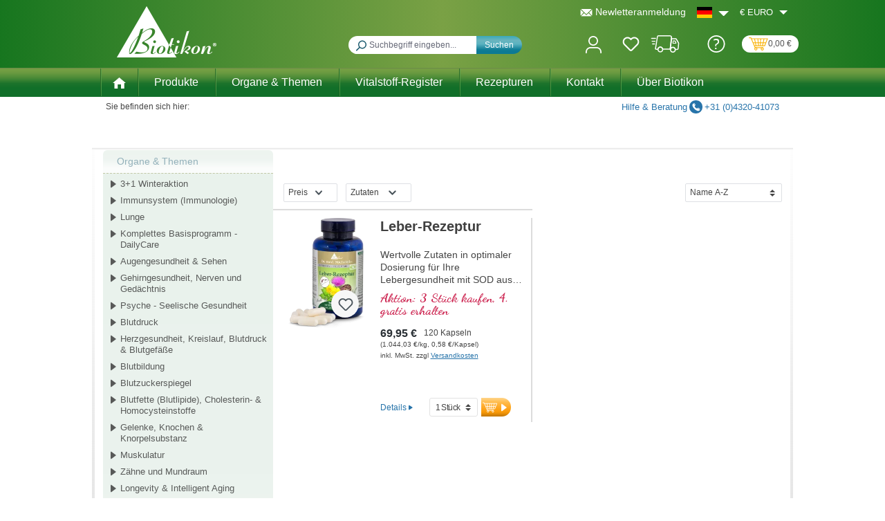

--- FILE ---
content_type: text/html; charset=UTF-8
request_url: https://www.biotikon.com/vitalstoff-register/urtica-dioica/
body_size: 43059
content:
<!DOCTYPE html><html lang="de-DE" itemscope="itemscope" itemtype="https://schema.org/WebPage"><head><meta charset="utf-8"><meta name="viewport" content="width=device-width, initial-scale=1, shrink-to-fit=no"><meta name="author" content=""><meta name="robots" content="index,follow"><meta name="revisit-after" content="15 days"><meta name="keywords" content=""><meta name="description" content=""><meta property="og:url" content="https://www.biotikon.com/vitalstoff-register/urtica-dioica/"><meta property="og:type" content="website"><meta property="og:site_name" content="Biotikon B.V."><meta property="og:title" content="Urtica dioica"><meta property="og:description" content=""><meta property="og:image" content="https://www.biotikon.com/media/f1/d7/48/1632743036/logo.png?ts=1699357945"><meta name="twitter:card" content="summary"><meta name="twitter:site" content="Biotikon B.V."><meta name="twitter:title" content="Urtica dioica"><meta name="twitter:description" content=""><meta name="twitter:image" content="https://www.biotikon.com/media/f1/d7/48/1632743036/logo.png?ts=1699357945"><meta itemprop="copyrightYear" content="2025"/><meta itemprop="copyrightHolder" content="Biotikon B.V."/><meta itemprop="isFamilyFriendly" content="false"/><meta itemprop="image" content="https://www.biotikon.com/media/f1/d7/48/1632743036/logo.png?ts=1699357945"/><meta name="theme-color" content="#fff"><link rel="alternate" hreflang="x-default" href="https://www.biotikon.com/vitalstoff-register/urtica-dioica/"><link rel="alternate" hreflang="de-DE" href="https://www.biotikon.com/vitalstoff-register/urtica-dioica/"><link rel="alternate" hreflang="en-GB" href="https://www.biotikon.com/en/ingredients/urtica-dioica/"><link rel="alternate" hreflang="it-IT" href="https://www.biotikon.com/it/elenco-ingredienti/urtica-dioica/"><link rel="alternate" hreflang="fr-FR" href="https://www.biotikon.com/fr/substances-vitales/urtica-dioica/"><link rel="icon" href="https://www.biotikon.com/media/a5/f6/db/1640095002/favicon.ico?ts=1699357945"><link rel="apple-touch-icon" href="https://www.biotikon.com/media/a5/f6/db/1640095002/favicon.ico?ts=1699357945"><link rel="canonical" href="https://www.biotikon.com/vitalstoff-register/urtica-dioica/"><title itemprop="name"> Urtica dioica </title><link rel="stylesheet" href="https://cdn.jsdelivr.net/npm/bootstrap@4.0.0/dist/css/bootstrap.min.css" integrity="sha384-Gn5384xqQ1aoWXA+058RXPxPg6fy4IWvTNh0E263XmFcJlSAwiGgFAW/dAiS6JXm" crossorigin="anonymous"><link rel="stylesheet" href="https://www.biotikon.com/theme/5a932f7e4bc85d6716d6886db553e8a6/css/all.css?1768392244"><script src="https://code.jquery.com/jquery-3.7.1.js" integrity="sha256-eKhayi8LEQwp4NKxN+CfCh+3qOVUtJn3QNZ0TciWLP4=" crossorigin="anonymous"></script> <script>window.features=JSON.parse('\u007B\u0022V6_5_0_0\u0022\u003Atrue,\u0022v6.5.0.0\u0022\u003Atrue,\u0022V6_6_0_0\u0022\u003Atrue,\u0022v6.6.0.0\u0022\u003Atrue,\u0022V6_7_0_0\u0022\u003Atrue,\u0022v6.7.0.0\u0022\u003Atrue,\u0022V6_8_0_0\u0022\u003Afalse,\u0022v6.8.0.0\u0022\u003Afalse,\u0022DISABLE_VUE_COMPAT\u0022\u003Atrue,\u0022disable.vue.compat\u0022\u003Atrue,\u0022ACCESSIBILITY_TWEAKS\u0022\u003Atrue,\u0022accessibility.tweaks\u0022\u003Atrue,\u0022TELEMETRY_METRICS\u0022\u003Afalse,\u0022telemetry.metrics\u0022\u003Afalse,\u0022FLOW_EXECUTION_AFTER_BUSINESS_PROCESS\u0022\u003Afalse,\u0022flow.execution.after.business.process\u0022\u003Afalse,\u0022PERFORMANCE_TWEAKS\u0022\u003Afalse,\u0022performance.tweaks\u0022\u003Afalse,\u0022CACHE_CONTEXT_HASH_RULES_OPTIMIZATION\u0022\u003Afalse,\u0022cache.context.hash.rules.optimization\u0022\u003Afalse,\u0022DEFERRED_CART_ERRORS\u0022\u003Afalse,\u0022deferred.cart.errors\u0022\u003Afalse,\u0022PRODUCT_ANALYTICS\u0022\u003Afalse,\u0022product.analytics\u0022\u003Afalse,\u0022SAS_BLOG_ACCESSIBILITY_TWEAKS\u0022\u003Afalse,\u0022sas.blog.accessibility.tweaks\u0022\u003Afalse\u007D');dataLayer=window.dataLayer||[];dataLayer.push({ecommerce:null});dataLayer.push({"pageTitle":"Urtica dioica","pageSubCategory":"","pageCategoryID":"26464ea1a6024393a9e6e0b2a0e1b911","pageSubCategoryID":"","pageCountryCode":"de-DE","pageLanguageCode":"Deutsch","pageVersion":1,"pageTestVariation":"1","pageValue":1,"pageAttributes":"1","pageCategory":"Navigation","visitorLoginState":"Logged Out","visitorType":"NOT LOGGED IN","visitorLifetimeValue":0,"visitorExistingCustomer":"No"});dataLayer.push({"event":"view_item_list","ecommerce":{"currency":"EUR","item_list_name":"Category","item_list_id":"26464ea1a6024393a9e6e0b2a0e1b911","items":[{"item_name":"Leber-Rezeptur","item_id":"LBR.120","price":69.95,"item_brand":"BIOTIKON","index":0,"quantity":1,"item_list_name":"Category","item_list_id":"26464ea1a6024393a9e6e0b2a0e1b911","item_category":"Urtica dioica"}]}});var google_tag_params={"ecomm_pagetype":"category","ecomm_pcat":["Urtica dioica"],"ecomm_prodid":["LBR.120"]};dataLayer.push({'event':'remarketingTriggered','google_tag_params':window.google_tag_params});window.activeNavigationId='26464ea1a6024393a9e6e0b2a0e1b911';window.activeRoute='frontend.navigation.page';window.activeRouteParameters='\u007B\u0022_httpCache\u0022\u003Atrue,\u0022navigationId\u0022\u003A\u002226464ea1a6024393a9e6e0b2a0e1b911\u0022\u007D';window.router={'frontend.cart.offcanvas':'/checkout/offcanvas','frontend.cookie.offcanvas':'/cookie/offcanvas','frontend.checkout.finish.page':'/checkout/finish','frontend.checkout.info':'/widgets/checkout/info','frontend.menu.offcanvas':'/widgets/menu/offcanvas','frontend.cms.page':'/widgets/cms','frontend.cms.navigation.page':'/widgets/cms/navigation','frontend.country.country-data':'/country/country-state-data','frontend.app-system.generate-token':'/app-system/Placeholder/generate-token','frontend.gateway.context':'/gateway/context','frontend.cookie.consent.offcanvas':'/cookie/consent-offcanvas','frontend.account.login.page':'/account/login',};window.salesChannelId='5ac5545908c140038695e3d40a181a31';window.breakpoints=JSON.parse('\u007B\u0022xs\u0022\u003A0,\u0022sm\u0022\u003A576,\u0022md\u0022\u003A768,\u0022lg\u0022\u003A992,\u0022xl\u0022\u003A1200,\u0022xxl\u0022\u003A1400\u007D');window.customerLoggedInState=0;window.wishlistEnabled=1;window.validationMessages=JSON.parse('\u007B\u0022required\u0022\u003A\u0022Die\u0020Eingabe\u0020darf\u0020nicht\u0020leer\u0020sein.\u0022,\u0022email\u0022\u003A\u0022Ung\\u00fcltige\u0020E\u002DMail\u002DAdresse.\u0020Die\u0020E\u002DMail\u0020ben\\u00f6tigt\u0020das\u0020Format\u0020\\\u0022nutzer\u0040beispiel.de\\\u0022.\u0022,\u0022confirmation\u0022\u003A\u0022Ihre\u0020Eingaben\u0020sind\u0020nicht\u0020identisch.\u0022,\u0022minLength\u0022\u003A\u0022Die\u0020Eingabe\u0020ist\u0020zu\u0020kurz.\u0022\u007D');window.themeJsPublicPath='https://www.biotikon.com/theme/5a932f7e4bc85d6716d6886db553e8a6/js/';window.mollie_javascript_use_shopware='0';if(typeof window.pluginExtraInfo==='undefined'){window.pluginExtraInfo={};}
if(typeof window.pluginExtraInfo.url==='undefined'){window.pluginExtraInfo.url={};}
window.pluginExtraInfo.url.cartPage='https://www.biotikon.com/checkout/cart';function googleTranslateElementInit(){new google.translate.TranslateElement({pageLanguage:'de'},'google_translate_element');};(function(w,d,t,u,n,a,m){w['MauticTrackingObject']=n;w[n]=w[n]||function(){(w[n].q=w[n].q||[]).push(arguments)},a=d.createElement(t),m=d.getElementsByTagName(t)[0];a.async=1;a.src=u;m.parentNode.insertBefore(a,m)})(window,document,'script','https://mtic.biotikon.de/mtc.js','mt');mt('send','pageview');</script> <script data-cmp-ab=" 2" src=" https://cdn.tms.biotikon.com/bundle.js" async type=" text/javascript"></script><script nonce="2NUfghqxr/8="> (function e(){window.document.$emitter&&typeof window.document.$emitter.subscribe==="function"?window.document.$emitter.subscribe("CookieConfiguration_Update",t=>{t&&t.detail&&Object.prototype.hasOwnProperty.call(t.detail,"dtgsAllowGtmTracking")&&window.location.reload()}):setTimeout(e,100)})(); </script><script nonce="2NUfghqxr/8="> window.dataLayer = window.dataLayer || []; var loadGTM = function(w,d,s,l,i){w[l]=w[l]||[];w[l].push({'gtm.start': new Date().getTime(),event:'gtm.js'});var f=d.getElementsByTagName(s)[0], j=d.createElement(s),dl=l!='dataLayer'?'&l='+l:'';j.async=true;j.src='https://tms.biotikon.de/gtm.js?id='+i+dl;var n=d.querySelector('[nonce]'); n&&j.setAttribute('nonce',n.nonce||n.getAttribute('nonce'));f.parentNode.insertBefore(j,f); }; loadGTM(window,document,'script','dataLayer','GTM-MDWPDSJT'); </script><script nonce="2NUfghqxr/8="> window.dataLayer = window.dataLayer || []; function gtag() { dataLayer.push(arguments); } (() => { const analyticsStorageEnabled = document.cookie.split(';').some((item) => item.trim().includes('dtgsAllowGtmTracking=1')); let googleAdsCookieName ='google-ads-enabled'; googleAdsCookieName ='dtgsAllowGtmTracking'; window.googleAdsCookieName ='dtgsAllowGtmTracking'; const adsEnabled = document.cookie.split(';').some((item) => item.trim().includes(googleAdsCookieName + '=1')); gtag('consent', 'default', { 'ad_user_data': adsEnabled ? 'granted' : 'denied', 'ad_storage': adsEnabled ? 'granted' : 'denied', 'ad_personalization': adsEnabled ? 'granted' : 'denied', 'analytics_storage': analyticsStorageEnabled ? 'granted' : 'denied' }); })(); </script><script src="https://www.biotikon.com/theme/5a932f7e4bc85d6716d6886db553e8a6/js/storefront/storefront.js?1768392244" defer></script><script src="https://www.biotikon.com/theme/5a932f7e4bc85d6716d6886db553e8a6/js/dne-custom-css-js/dne-custom-css-js.js?1768392244" defer></script><script src="https://www.biotikon.com/theme/5a932f7e4bc85d6716d6886db553e8a6/js/sas-blog-module/sas-blog-module.js?1768392244" defer></script><script src="https://www.biotikon.com/theme/5a932f7e4bc85d6716d6886db553e8a6/js/cbax-modul-analytics/cbax-modul-analytics.js?1768392244" defer></script><script src="https://www.biotikon.com/theme/5a932f7e4bc85d6716d6886db553e8a6/js/neti-next-free-delivery/neti-next-free-delivery.js?1768392244" defer></script><script src="https://www.biotikon.com/theme/5a932f7e4bc85d6716d6886db553e8a6/js/tonur-packstation6/tonur-packstation6.js?1768392244" defer></script><script src="https://www.biotikon.com/theme/5a932f7e4bc85d6716d6886db553e8a6/js/solid-product-videos/solid-product-videos.js?1768392244" defer></script><script src="https://www.biotikon.com/theme/5a932f7e4bc85d6716d6886db553e8a6/js/bel-v-g-product/bel-v-g-product.js?1768392244" defer></script><script src="https://www.biotikon.com/theme/5a932f7e4bc85d6716d6886db553e8a6/js/bel-v-g-checkout/bel-v-g-checkout.js?1768392244" defer></script><script src="https://www.biotikon.com/theme/5a932f7e4bc85d6716d6886db553e8a6/js/bel-v-g-category/bel-v-g-category.js?1768392244" defer></script><script src="https://www.biotikon.com/theme/5a932f7e4bc85d6716d6886db553e8a6/js/bel-v-g-contact/bel-v-g-contact.js?1768392244" defer></script><script src="https://www.biotikon.com/theme/5a932f7e4bc85d6716d6886db553e8a6/js/bel-v-g-mega-menu/bel-v-g-mega-menu.js?1768392244" defer></script><script src="https://www.biotikon.com/theme/5a932f7e4bc85d6716d6886db553e8a6/js/bel-v-g-therapist-area/bel-v-g-therapist-area.js?1768392244" defer></script><script src="https://www.biotikon.com/theme/5a932f7e4bc85d6716d6886db553e8a6/js/bel-v-g-authentication/bel-v-g-authentication.js?1768392244" defer></script><script src="https://www.biotikon.com/theme/5a932f7e4bc85d6716d6886db553e8a6/js/bel-v-g-promotion/bel-v-g-promotion.js?1768392244" defer></script><script src="https://www.biotikon.com/theme/5a932f7e4bc85d6716d6886db553e8a6/js/dtgs-google-tag-manager-sw6/dtgs-google-tag-manager-sw6.js?1768392244" defer></script><script src="https://www.biotikon.com/theme/5a932f7e4bc85d6716d6886db553e8a6/js/cob-password-visibility/cob-password-visibility.js?1768392244" defer></script><script src="https://www.biotikon.com/theme/5a932f7e4bc85d6716d6886db553e8a6/js/swag-pay-pal/swag-pay-pal.js?1768392244" defer></script><script src="https://www.biotikon.com/theme/5a932f7e4bc85d6716d6886db553e8a6/js/gjuce-credit-transfer-by-qrcode-s-w6/gjuce-credit-transfer-by-qrcode-s-w6.js?1768392244" defer></script><script src="https://www.biotikon.com/theme/5a932f7e4bc85d6716d6886db553e8a6/js/swag-biotikon-theme/swag-biotikon-theme.js?1768392244" defer></script><script src="https://www.biotikon.com/bundles/molliepayments/mollie-payments.js?1768391781" defer></script></head><body class="passwordMaskBodyBlackOutline is-ctl-navigation is-act-index is-active-route-frontend-navigation-page "><div id="page-top" class="skip-to-content bg-primary-subtle text-primary-emphasis overflow-hidden" tabindex="-1"><div class="container skip-to-content-container d-flex justify-content-center visually-hidden-focusable"><a href="#content-main" class="skip-to-content-link d-inline-flex text-decoration-underline m-1 p-2 fw-bold gap-2"> Zum Hauptinhalt springen </a><a href="#header-main-search-input" class="skip-to-content-link d-inline-flex text-decoration-underline m-1 p-2 fw-bold gap-2 d-none d-sm-block"> Zur Suche springen </a><a href="#main-navigation-menu" class="skip-to-content-link d-inline-flex text-decoration-underline m-1 p-2 fw-bold gap-2 d-none d-lg-block"> Zur Hauptnavigation springen </a></div></div><noscript class="noscript-main"><div role="alert" aria-live="polite" class="alert alert-info d-flex align-items-center"> <span class="icon icon-info"><svg xmlns="http://www.w3.org/2000/svg" xmlns:xlink="http://www.w3.org/1999/xlink" width="24" height="24" viewBox="0 0 24 24"><defs><path d="M12 7c.5523 0 1 .4477 1 1s-.4477 1-1 1-1-.4477-1-1 .4477-1 1-1zm1 9c0 .5523-.4477 1-1 1s-1-.4477-1-1v-5c0-.5523.4477-1 1-1s1 .4477 1 1v5zm11-4c0 6.6274-5.3726 12-12 12S0 18.6274 0 12 5.3726 0 12 0s12 5.3726 12 12zM12 2C6.4772 2 2 6.4772 2 12s4.4772 10 10 10 10-4.4772 10-10S17.5228 2 12 2z" id="icons-default-info" /></defs><use xlink:href="#icons-default-info" fill="#758CA3" fill-rule="evenodd" /></svg></span> <div class="alert-content-container"> Um unseren Shop in vollem Umfang nutzen zu können, empfehlen wir Ihnen Javascript in Ihrem Browser zu aktivieren. </div></div></noscript><noscript class="noscript-gtm"><iframe src="https://tms.biotikon.de/ns.html?id=GTM-MDWPDSJT" height="0" width="0" style="display:none;visibility:hidden"></iframe></noscript><header class="header-main"><div class="container"><div class="top-bar d-none d-md-block d-lg-block"><nav class="top-bar-nav" aria-label="navigationTopBar"><div class="top-bar-nav-item"><div class="newsletter"><a href="/navigation/26496f1dec42456abb7283ccf4de04e4" class="newsletter-button" aria-label="Newletteranmeldung"><img loading="lazy" src="https://www.biotikon.com/bundles/swagbiotikontheme/images/icons/newsletter-small-white-1.png?1768391781" alt=""/> <span>Newletteranmeldung</span> </a></div></div><div class="top-bar-nav-item top-bar-language"><form method="post" action="/checkout/language" class="language-form search" data-form-auto-submit="true"><div class="languages-menu dropdown"> <button class="btn dropdown-toggle top-bar-nav-btn" type="button" id="languagesDropdown-top-bar" data-bs-toggle="dropdown" aria-haspopup="true" aria-expanded="false" aria-label="Sprache ändern (Deutsch ist die aktuelle Sprache)"> <span aria-hidden="true" class="top-bar-list-icon language-flag country-de language-de"></span> <span class="top-bar-nav-text d-none d-md-inline">Deutsch</span> </button> <ul class="top-bar-list dropdown-menu dropdown-menu-end" aria-label="Verfügbare Sprachen"><li class="top-bar-list-item active"> <button class="dropdown-item d-flex align-items-center gap-2 active" type="submit" name="languageId" id="top-bar-21e40d70b865492aabf30b7c8921a5d0" value="21e40d70b865492aabf30b7c8921a5d0"> <span aria-hidden="true" class="top-bar-list-icon language-flag country-de language-de"></span> Deutsch </button> </li><li class="top-bar-list-item"> <button class="dropdown-item d-flex align-items-center gap-2" type="submit" name="languageId" id="top-bar-2fbb5fe2e29a4d70aa5854ce7ce3e20b" value="2fbb5fe2e29a4d70aa5854ce7ce3e20b"> <span aria-hidden="true" class="top-bar-list-icon language-flag country-gb language-en"></span> English </button> </li><li class="top-bar-list-item"> <button class="dropdown-item d-flex align-items-center gap-2" type="submit" name="languageId" id="top-bar-d1362029bb9841258e141a6569711e0f" value="d1362029bb9841258e141a6569711e0f"> <span aria-hidden="true" class="top-bar-list-icon language-flag country-fr language-fr"></span> Français </button> </li><li class="top-bar-list-item"> <button class="dropdown-item d-flex align-items-center gap-2" type="submit" name="languageId" id="top-bar-59195f1585b54e488bd0f2e9aac1731e" value="59195f1585b54e488bd0f2e9aac1731e"> <span aria-hidden="true" class="top-bar-list-icon language-flag country-it language-it"></span> Italiano </button> </li></ul></div></form></div><div class="top-bar-nav-item top-bar-currency"><form method="post" action="/checkout/configure" class="currency-form search" data-form-auto-submit="true" data-form-add-dynamic-redirect="true"><div class="currencies-menu dropdown"> <button class="btn dropdown-toggle top-bar-nav-btn" type="button" id="currenciesDropdown-top-bar" data-bs-toggle="dropdown" aria-haspopup="true" aria-expanded="false" aria-label="Währung ändern (Euro ist die aktuelle Währung)"> <span aria-hidden="true">€ </span> <span class="top-bar-nav-text">Euro</span> </button> <ul class="top-bar-list dropdown-menu dropdown-menu-end" aria-label="Verfügbare Währungen"><li class="top-bar-list-item"> <button class="dropdown-item d-flex gap-1" type="submit" name="currencyId" id="top-bar-05df2d3f372548e79b6988ff2046fdf3" value="05df2d3f372548e79b6988ff2046fdf3"> <span aria-hidden="true" class="top-bar-list-item-currency-symbol">£</span> Pfund </button> </li><li class="top-bar-list-item"> <button class="dropdown-item d-flex gap-1" type="submit" name="currencyId" id="top-bar-2d7ea106b741439ab7658541257ce12e" value="2d7ea106b741439ab7658541257ce12e"> <span aria-hidden="true" class="top-bar-list-item-currency-symbol">Fr</span> Schweizer Franken </button> </li><li class="top-bar-list-item"> <button class="dropdown-item d-flex gap-1 active" type="submit" name="currencyId" id="top-bar-b7d2554b0ce847cd82f3ac9bd1c0dfca" value="b7d2554b0ce847cd82f3ac9bd1c0dfca"> <span aria-hidden="true" class="top-bar-list-item-currency-symbol">€ </span> Euro </button> </li></ul></div></form></div></nav></div><div class="row align-items-center header-row"><div class="col-3 col-sm-3 col-md-3 col-lg-3 d-sm-flex col-lg-auto header-logo-col"><div class="header-logo-main text-center"><a class="header-logo-main-link" href="/" title="Zur Startseite gehen"><picture class="header-logo-picture d-block m-auto"><img src="https://www.biotikon.com/media/f1/d7/48/1632743036/logo.png?ts=1699357945" alt="Zur Startseite gehen" class="img-fluid header-logo-main-img"></picture></a></div></div><div class="d-sm-block d-lg-none header-menu-col col-1"><div class="nav-main-toggle"> <button class="btn nav-main-toggle-btn header-actions-btn" type="button" data-off-canvas-menu="true" aria-label="Menü"> <span class="icon icon-menu"><svg width="36" height="24" viewBox="0 0 36 24" fill="none" xmlns="http://www.w3.org/2000/svg"><path d="M34.6413 0H1.35867C0.608296 0 0 0.608302 0 1.35867V1.954C0 2.70437 0.608296 3.31267 1.35867 3.31267H34.6413C35.3917 3.31267 36 2.70437 36 1.954V1.35867C36 0.608302 35.3917 0 34.6413 0Z" fill="white"/><path d="M34.344 10.3127H1.656C0.741416 10.3127 0 11.0541 0 11.9687V11.9694C0 12.8839 0.741416 13.6253 1.656 13.6253H34.344C35.2586 13.6253 36 12.8839 36 11.9694V11.9687C36 11.0541 35.2586 10.3127 34.344 10.3127Z" fill="white"/><path d="M34.3407 20.6667H1.65933C0.742909 20.6667 0 21.4096 0 22.326V22.3407C0 23.2571 0.742909 24 1.65933 24H34.3407C35.2571 24 36 23.2571 36 22.3407V22.326C36 21.4096 35.2571 20.6667 34.3407 20.6667Z" fill="white"/></svg></span> </button> </div></div><div class="order-2 col-sm-12 col-md-4 order-md-1 header-search-col"><div class="row"><div class="col"><div class="collapse" id="searchCollapse"><div class="header-search"><form action="/search" method="get" data-search-widget="true" data-search-widget-options="{&quot;searchWidgetMinChars&quot;:3}" data-url="/suggest?search=" class="header-search-form search"><div class="input-group"> <span class="icon icon-search"><svg width="25" height="25" viewBox="0 0 25 25" fill="none" xmlns="http://www.w3.org/2000/svg"><path fill-rule="evenodd" clip-rule="evenodd" d="M7.09365 16.1231L0.368967 22.8479C0.132603 23.0845 -0.000117154 23.4052 5.41477e-08 23.7396C0.000117262 24.074 0.133062 24.3947 0.369591 24.631C0.60612 24.8674 0.926857 25.0001 1.26124 25C1.59563 24.9999 1.91627 24.8669 2.15263 24.6304L8.87732 17.9055C10.8876 19.4626 13.4155 20.1953 15.9468 19.9547C18.4782 19.714 20.8227 18.5181 22.5036 16.6101C24.1844 14.7021 25.0753 12.2254 24.995 9.6839C24.9147 7.14238 23.8692 4.7269 22.0712 2.92887C20.2732 1.13084 17.8578 0.0853203 15.3163 0.0049953C12.7749 -0.0753297 10.2983 0.815578 8.39033 2.49648C6.4824 4.17738 5.28646 6.52201 5.04581 9.05339C4.80516 11.5848 5.53788 14.1128 7.0949 16.1231H7.09365ZM14.9995 17.4993C13.0105 17.4993 11.1029 16.7091 9.69648 15.3026C8.29002 13.8962 7.49988 11.9885 7.49988 9.99946C7.49988 8.01038 8.29002 6.10277 9.69648 4.69628C11.1029 3.28979 13.0105 2.49963 14.9995 2.49963C16.9886 2.49963 18.8961 3.28979 20.3026 4.69628C21.709 6.10277 22.4992 8.01038 22.4992 9.99946C22.4992 11.9885 21.709 13.8962 20.3026 15.3026C18.8961 16.7091 16.9886 17.4993 14.9995 17.4993V17.4993Z" fill="white"/></svg></span> <input type="search" id="header-main-search-input" name="search" class="form-control header-search-input" autocomplete="off" autocapitalize="off" placeholder="Suchbegriff eingeben..." aria-label="Suchbegriff eingeben..." value="" aria-required="true"><div class="input-group-append"> <button type="submit" class="btn header-search-btn" aria-label="Suchen"> <span class="header-search-icon"> Suchen </span> </button> </div> <button class="btn header-close-btn js-search-close-btn d-none" type="button" aria-label="Die Dropdown-Suche schließen"> <span class="header-close-icon"> <span class="icon icon-x"><svg xmlns="http://www.w3.org/2000/svg" xmlns:xlink="http://www.w3.org/1999/xlink" width="24" height="24" viewBox="0 0 24 24"><defs><path d="m10.5858 12-7.293-7.2929c-.3904-.3905-.3904-1.0237 0-1.4142.3906-.3905 1.0238-.3905 1.4143 0L12 10.5858l7.2929-7.293c.3905-.3904 1.0237-.3904 1.4142 0 .3905.3906.3905 1.0238 0 1.4143L13.4142 12l7.293 7.2929c.3904.3905.3904 1.0237 0 1.4142-.3906.3905-1.0238.3905-1.4143 0L12 13.4142l-7.2929 7.293c-.3905.3904-1.0237.3904-1.4142 0-.3905-.3906-.3905-1.0238 0-1.4143L10.5858 12z" id="icons-default-x" /></defs><use xlink:href="#icons-default-x" fill="#758CA3" fill-rule="evenodd" /></svg></span> </span> </button> </div></form></div></div></div></div></div><div class="col-5 col-sm-3 col-md-4 order-1 order-md-2 header-actions-col justify-content-end"><div class="row no-gutters"><div class="col-auto d-md-none"><div class="search-toggle"> <button class="btn header-actions-btn search-toggle-btn js-search-toggle-btn collapsed" type="button" data-bs-toggle="collapse" data-bs-target="#searchCollapse" aria-expanded="false" aria-controls="searchCollapse" aria-label="Suchen"> <span class="icon icon-search"><svg width="25" height="25" viewBox="0 0 25 25" fill="none" xmlns="http://www.w3.org/2000/svg"><path fill-rule="evenodd" clip-rule="evenodd" d="M7.09365 16.1231L0.368967 22.8479C0.132603 23.0845 -0.000117154 23.4052 5.41477e-08 23.7396C0.000117262 24.074 0.133062 24.3947 0.369591 24.631C0.60612 24.8674 0.926857 25.0001 1.26124 25C1.59563 24.9999 1.91627 24.8669 2.15263 24.6304L8.87732 17.9055C10.8876 19.4626 13.4155 20.1953 15.9468 19.9547C18.4782 19.714 20.8227 18.5181 22.5036 16.6101C24.1844 14.7021 25.0753 12.2254 24.995 9.6839C24.9147 7.14238 23.8692 4.7269 22.0712 2.92887C20.2732 1.13084 17.8578 0.0853203 15.3163 0.0049953C12.7749 -0.0753297 10.2983 0.815578 8.39033 2.49648C6.4824 4.17738 5.28646 6.52201 5.04581 9.05339C4.80516 11.5848 5.53788 14.1128 7.0949 16.1231H7.09365ZM14.9995 17.4993C13.0105 17.4993 11.1029 16.7091 9.69648 15.3026C8.29002 13.8962 7.49988 11.9885 7.49988 9.99946C7.49988 8.01038 8.29002 6.10277 9.69648 4.69628C11.1029 3.28979 13.0105 2.49963 14.9995 2.49963C16.9886 2.49963 18.8961 3.28979 20.3026 4.69628C21.709 6.10277 22.4992 8.01038 22.4992 9.99946C22.4992 11.9885 21.709 13.8962 20.3026 15.3026C18.8961 16.7091 16.9886 17.4993 14.9995 17.4993V17.4993Z" fill="white"/></svg></span> </button> </div></div><div class="col-auto header-account-wrapper"><div class="col-auto"><div class="account-menu"><div class="dropdown"> <button class="btn account-menu-btn header-actions-btn" type="button" id="accountWidget" data-off-canvas-account-menu="true" data-bs-toggle="dropdown" aria-haspopup="true" aria-expanded="false" aria-label="Ihr Konto" title="Ihr Konto"> <span class="icon icon-account"><svg xmlns="http://www.w3.org/2000/svg" viewBox="0 0 23 25" fill="currentColor" aria-hidden="true"><style>  .st0{fill:#FFFFFF;} </style><path class="st0" d="M11,14c-3.9,0-7-3.1-7-7c0-3.9,3.1-7,7-7c3.9,0,7,3.1,7,7C18,10.9,14.9,14,11,14z M11,1.8C8.1,1.8,5.8,4.1,5.8,7s2.3,5.2,5.2,5.2s5.2-2.3,5.2-5.2S13.9,1.8,11,1.8z"/><path class="st0" d="M7,17.8h9c2.9,0,5.2,2.3,5.2,5.2v2H23v-2c0-3.9-3.1-7-7-7H7c-3.9,0-7,3.1-7,7v2h1.8v-2C1.8,20.1,4.1,17.8,7,17.8z"/></svg></span> </button> <div class="dropdown-menu dropdown-menu-end account-menu-dropdown js-account-menu-dropdown" aria-labelledby="accountWidget"><div class="offcanvas-header"> <button class="btn btn-secondary offcanvas-close js-offcanvas-close"> <span class="icon icon-x icon-sm"><svg xmlns="http://www.w3.org/2000/svg" xmlns:xlink="http://www.w3.org/1999/xlink" width="24" height="24" viewBox="0 0 24 24"><defs><path d="m10.5858 12-7.293-7.2929c-.3904-.3905-.3904-1.0237 0-1.4142.3906-.3905 1.0238-.3905 1.4143 0L12 10.5858l7.2929-7.293c.3905-.3904 1.0237-.3904 1.4142 0 .3905.3906.3905 1.0238 0 1.4143L13.4142 12l7.293 7.2929c.3904.3905.3904 1.0237 0 1.4142-.3906.3905-1.0238.3905-1.4143 0L12 13.4142l-7.2929 7.293c-.3905.3904-1.0237.3904-1.4142 0-.3905-.3906-.3905-1.0238 0-1.4143L10.5858 12z" id="icons-default-x" /></defs><use xlink:href="#icons-default-x" fill="#758CA3" fill-rule="evenodd" /></svg></span> Menü schließen </button> </div><div class="offcanvas-body"><div class="account-menu"><div class="dropdown-header account-menu-header"> Ihr Konto </div><div class="account-menu-login"><a href="/account/login" title="Anmelden" class="btn btn-primary account-menu-login-button"> Anmelden </a><div class="account-menu-register"> oder <a href="/account/login" title="Registrieren"> registrieren </a></div></div><div class="account-menu-links"><div class="header-account-menu"><div class="card account-menu-inner"><nav class="list-group list-group-flush account-aside-list-group"><a href="/account" title="Übersicht" class="list-group-item list-group-item-action account-aside-item"> Übersicht </a><a href="/account/profile" title="Persönliches Profil" class="list-group-item list-group-item-action account-aside-item"> Persönliches Profil </a><a href="/account/address" title="Adressen" class="list-group-item list-group-item-action account-aside-item"> Adressen </a><a href="/account/order" title="Bestellungen" class="list-group-item list-group-item-action account-aside-item"> Bestellungen </a></nav></div></div></div></div></div></div></div></div></div></div><div class="col-auto"><div class="header-wishlist"><a class="btn header-wishlist-btn header-actions-btn" href="/wishlist" title="Merkzettel" aria-labelledby="wishlist-basket-live-area"><div class="header-wishlist-wrapper"> <span class="header-wishlist-icon"> <span class="icon icon-heart"><svg xmlns="http://www.w3.org/2000/svg" xmlns:xlink="http://www.w3.org/1999/xlink" width="24" height="24" viewBox="0 0 24 24"><defs><path d="M20.0139 12.2998c1.8224-1.8224 1.8224-4.7772 0-6.5996-1.8225-1.8225-4.7772-1.8225-6.5997 0L12 7.1144l-1.4142-1.4142c-1.8225-1.8225-4.7772-1.8225-6.5997 0-1.8224 1.8224-1.8224 4.7772 0 6.5996l7.519 7.519a.7.7 0 0 0 .9899 0l7.5189-7.519zm1.4142 1.4142-7.519 7.519c-1.0543 1.0544-2.7639 1.0544-3.8183 0L2.572 13.714c-2.6035-2.6035-2.6035-6.8245 0-9.428 2.6035-2.6035 6.8246-2.6035 9.4281 0 2.6035-2.6035 6.8246-2.6035 9.428 0 2.6036 2.6035 2.6036 6.8245 0 9.428z" id="icons-default-heart" /></defs><use xlink:href="#icons-default-heart" fill="#758CA3" fill-rule="evenodd" /></svg></span> </span> <span class="badge badge-primary header-wishlist-badge" id="wishlist-basket" data-wishlist-storage="true" data-wishlist-storage-options="{&quot;listPath&quot;:&quot;\/wishlist\/list&quot;,&quot;mergePath&quot;:&quot;\/wishlist\/merge&quot;,&quot;pageletPath&quot;:&quot;\/wishlist\/merge\/pagelet&quot;}" data-wishlist-widget="true" data-wishlist-widget-options="{&quot;showCounter&quot;:true}"></span> </div><div class="header-delivery d-none d-sm-block"><a href="/de/zahlung-versand/#versandkosten" title="Versand und Gebühren"> <span class="header-cart-icon"> <span class="icon icon-delivery"><svg xmlns="http://www.w3.org/2000/svg" viewBox="0 0 40.5 25" fill="currentColor" aria-hidden="true"><style>  .st0{fill:#FFFFFF;} </style><path class="st0" d="M28.2,20.8H16L16,20.2c-0.2-1.4-1.3-2.4-2.7-2.4c-1.4,0-2.6,1-2.7,2.4l-0.1,0.7H7.3c-1.3,0-1.7-1-1.7-1.7l0-0.1L8.5,1.6c0,0,0.1-0.4,0.4-0.8L9,0.7c0.4-0.4,0.9-0.6,1-0.6l0.2,0h17.3c1.4,0,2.7,1.3,2.7,2.7c0,1-1.7,15.7-1.9,17.4L28.2,20.8z M17.3,19.3h9.5c0.8-6.5,1.8-15.9,1.8-16.6c0-0.5-0.6-1.2-1.2-1.2H10.3c-0.1,0-0.1,0.1-0.2,0.1C10,1.8,10,1.9,9.9,2L7.1,19.2c0,0.2,0.1,0.2,0.2,0.2h1.9c0.5-1.8,2.2-3.1,4.1-3.1C15.2,16.2,16.8,17.5,17.3,19.3z"/><path class="st0" d="M37.2,21.2c-0.3,0-1.2,0-2.4-0.1l-0.6-0.1l-0.1-0.6c-0.2-1.4-1.3-2.3-2.7-2.3c-1.3,0-2.4,0.9-2.6,2.1l-0.1,0.6h-2l2.2-16.6h6.8c0.7,0,1,0.5,1.3,1l0.2,0.3c0.1,0.2,0.4,0.6,0.7,1.1c1.9,3.2,2.5,4.3,2.5,4.9c0.1,1-0.5,7.3-0.7,8l0,0.1C39.4,20.4,38.5,21.2,37.2,21.2z M35.5,19.7c0.8,0.1,1.4,0.1,1.7,0.1c0.5,0,0.9-0.3,1.1-0.7c0.2-0.9,0.7-6.7,0.6-7.3c-0.1-0.6-1.7-3.3-2.3-4.3c-0.3-0.6-0.6-1-0.7-1.2l-0.1-0.2c-0.1-0.1-0.2-0.3-0.2-0.3h-5.3l-1.6,11.9c0.7-0.6,1.7-1,2.8-1C33.4,16.6,35.1,17.9,35.5,19.7z"/><path class="st0" d="M13.3,24.7c-2.3,0-4.2-1.9-4.2-4.2v-0.4c0.2-2.2,2.1-3.8,4.2-3.8s4,1.6,4.2,3.8l0,0.5C17.6,22.8,15.7,24.7,13.3,24.7z M13.3,17.8c-1.4,0-2.6,1-2.7,2.4l0,0.3c0,1.5,1.2,2.7,2.7,2.7S16,22,16,20.5v-0.4C15.9,18.8,14.8,17.8,13.3,17.8z"/><path class="st0" d="M31.4,25.1c-2.3,0-4.2-1.9-4.2-4.2c0-0.3,0-0.6,0.1-1c0.4-1.9,2.1-3.3,4.1-3.3c2,0,3.8,1.6,4.2,3.6l0,0.1v0.5C35.7,23.2,33.8,25.1,31.4,25.1z M31.4,18.1c-1.3,0-2.4,0.9-2.6,2.1l0,0.1c-0.1,0.2-0.1,0.3-0.1,0.5c0,1.5,1.2,2.7,2.7,2.7c1.5,0,2.7-1.2,2.7-2.7v-0.4C33.9,19.1,32.7,18.1,31.4,18.1z"/><path class="st0" d="M35.7,12.1h-4.8l0.5-4.7l0.5,0c0.8,0,1.8-0.1,2.3,0.1c0.4,0,0.6,0.2,0.7,0.4L35,8c0.1,0.1,0.3,0.3,1.5,2.7c0.2,0.3,0.1,0.8-0.1,1.1C36.2,12,36,12.1,35.7,12.1z M32.2,10.9h2.9c-0.6-1.2-1-1.9-1.1-2c0,0,0,0-0.1-0.1h-0.1l-0.2-0.1c-0.1,0-0.7-0.1-1.3-0.1L32.2,10.9z"/><path class="st0" d="M6.5,5.2H0.7C0.3,5.2,0,4.9,0,4.5c0-0.4,0.3-0.7,0.7-0.7h5.8c0.4,0,0.7,0.3,0.7,0.7C7.2,4.9,6.9,5.2,6.5,5.2z"/><path class="st0" d="M5.7,9.3H1.5c-0.4,0-0.7-0.3-0.7-0.7s0.3-0.7,0.7-0.7h4.2c0.4,0,0.7,0.3,0.7,0.7S6.1,9.3,5.7,9.3z"/><path class="st0" d="M5,13.2H2.1c-0.4,0-0.7-0.3-0.7-0.7c0-0.4,0.3-0.7,0.7-0.7H5c0.4,0,0.7,0.3,0.7,0.7C5.7,12.9,5.4,13.2,5,13.2z"/></svg></span> </span> </a></div><div class="header-faq"><a href="/de/firmen-informationen/hilfe-haeufige-fragen/" title="header.faqTitle"> <span class="header-cart-icon"> <span class="icon icon-faq"><svg viewBox="0 0 25 25" xmlns="http://www.w3.org/2000/svg" fill="currentColor"><style>  .st0{fill:#FFFFFF;} </style><path class="st0" d="M16.6 9c0 0.6-0.1 1.2-0.3 1.7-0.2 0.5-0.5 0.9-0.9 1.3-0.4 0.4-0.8 0.7-1.3 1-0.5 0.3-1 0.6-1.5 0.9v2.2h-1.7v-3c0.4-0.2 0.9-0.5 1.4-0.8 0.5-0.3 0.9-0.6 1.2-0.9 0.4-0.3 0.7-0.7 0.9-1 0.2-0.4 0.3-0.8 0.3-1.4 0-0.7-0.3-1.3-0.8-1.6-0.5-0.4-1.1-0.5-1.9-0.5-0.7 0-1.4 0.1-2 0.3-0.3 0.2-0.8 0.4-1.1 0.6h-.1v-2c0.5-0.2 1-0.3 1.7-0.5 0.7-0.1 1.4-0.2 2-0.2 1.4 0 2.5 0.3 3.3 1 0.3 0.4 0.7 1.2 0.7 2.2zM12.8 20.1h-2v-2.1h2v2.1z"/><path class="st0" d="M12.5 25C5.6 25 0 19.4 0 12.5S5.6 0 12.5 0 25 5.6 25 12.5 19.4 25 12.5 25zm0-23.2C6.6 1.8 1.8 6.6 1.8 12.5c0 5.9 4.8 10.7 10.7 10.7 5.9 0 10.7-4.8 10.7-10.7 0-5.9-4.8-10.7-10.7-10.7z"/></svg></span> </span> </a></div></a></div></div><div class="col-auto header-cart-wrapper"><div class="header-cart" data-off-canvas-cart="true"><a class="btn header-cart-btn header-actions-btn" href="/checkout/cart" data-cart-widget="true" title="Warenkorb" aria-label="Warenkorb"> <span class="header-cart-icon"> <span class="icon icon-cart"><?xml version="1.0" encoding="utf-8"?><svg version="1.1" id="Layer_1" xmlns="http://www.w3.org/2000/svg" xmlns:xlink="http://www.w3.org/1999/xlink" x="0px" y="0px" viewBox="0 0 37 25" style="enable-background:new 0 0 37 25;" xml:space="preserve"><style> .st0{fill:#F9B40E;} </style><g><g><polygon class="st0" points="27.6,20.4 11.6,20.4 3.6,1.5 0.3,1.5 0.3,0 4.6,0 12.6,18.9 27.6,18.9   "/></g><g><polygon class="st0" points="30.9,16.7 11,16.7 11,15.2 29.8,15.2 34.5,3.4 4.9,3.4 4.9,1.8 36.7,1.8   "/></g><g><rect x="8.1" y="9.5" class="st0" width="24.5" height="1.5"/></g><g><rect x="20.8" y="8.5" transform="matrix(0.2134 -0.977 0.977 0.2134 12.704 34.3385)" class="st0" width="13.7" height="1.5"/></g><g><rect x="15.7" y="8.5" transform="matrix(4.540766e-02 -0.999 0.999 4.540766e-02 12.0993 31.2206)" class="st0" width="13.4" height="1.5"/></g><g><rect x="17.2" y="2.6" transform="matrix(0.9958 -9.156264e-02 9.156264e-02 0.9958 -0.7743 1.6814)" class="st0" width="1.5" height="13.4"/></g><g><rect x="11.7" y="2.5" transform="matrix(0.977 -0.2134 0.2134 0.977 -1.6922 2.8793)" class="st0" width="1.5" height="13.7"/></g><g><path class="st0" d="M13.5,24.8c-1.6,0-2.9-1.3-2.9-2.9s1.3-2.9,2.9-2.9s2.9,1.3,2.9,2.9S15.1,24.8,13.5,24.8z M13.5,20.6   c-0.8,0-1.4,0.6-1.4,1.4c0,0.8,0.6,1.4,1.4,1.4c0.8,0,1.4-0.6,1.4-1.4C14.9,21.2,14.3,20.6,13.5,20.6z"/></g><g><path class="st0" d="M25.8,25c-1.6,0-2.9-1.3-2.9-2.9c0-1.6,1.3-2.9,2.9-2.9c1.6,0,2.9,1.3,2.9,2.9C28.7,23.7,27.4,25,25.8,25z    M25.8,20.7c-0.8,0-1.4,0.6-1.4,1.4c0,0.8,0.6,1.4,1.4,1.4c0.8,0,1.4-0.6,1.4-1.4C27.1,21.3,26.5,20.7,25.8,20.7z"/></g></g></svg></span> </span> <span class="d-sm-none d-md-none d-lg-block header-cart-total"> 0,00 € </span> </a></div></div></div></div></div></div></header><div class="nav-main"><div class="main-navigation" id="mainNavigation" data-flyout-menu="true"><div class="container"><nav class="navbar navbar-expand-lg main-navigation-menu" id="main-navigation-menu" itemscope="itemscope" itemtype="https://schema.org/SiteNavigationElement" data-navbar="true" data-navbar-options="{&quot;pathIdList&quot;:[]}" aria-label="Hauptnavigation"><div id="main-navigation-menu-block"><div class="collapse navbar-collapse" id="main_nav"><ul class="navbar-nav main-navigation-menu-list flex-wrap" id="main-navigation-menu-list"><li class="home nav-item nav-item-c81f275613694bb28c5c3c394412ebde"><a class="nav-link main-navigation-link home-link root nav-item-c81f275613694bb28c5c3c394412ebde-link" href="/" itemprop="url" title="Startseite"> <span class="main-navigation-link-text"> <span class="icon icon-home"><svg width="19" height="16" viewBox="0 0 19 16" fill="none" xmlns="http://www.w3.org/2000/svg"><path d="M19 8H16.625V16H11.875V10H7.125V16H2.375V8H0L9.5 0L19 8Z" fill="currentColor"></path></svg></span> <span itemprop="name">Startseite</span> </span> </a></li><li id="main-navigation-menu-item-0" class="nav-item nav-item-43ee5062dfb1422587cec722bd000af4 dropdown"><a class="nav-link nav-item-43ee5062dfb1422587cec722bd000af4-link root main-navigation-link p-2 dropdown-toggle" href="https://www.biotikon.com/produkte/" data-bs-toggle="dropdown" itemprop="url" title="Produkte"> <span class="main-navigation-link-text"> <span itemprop="name">Produkte</span> </span> </a><div id="main-navigation-flyout-item-0" class="navigation-flyout dropdown-menu w-100 p-0"><div class="container"><div class="row navigation-flyout-bar"><div class="col"><div class="navigation-flyout-category-link"></div></div></div><div class="row navigation-flyout-content"><div class="col"><div class="navigation-flyout-categories"><div class="row navigation-flyout-categories is-level-0"><div class="col-2 navigation-flyout-col"><ul class="categories-list"><li><a class="link-with-triangle" href="/Produkte/">Übersichts-Seite</a></li><li><a class="link-with-triangle" href="/bestellinformationen/neue-produkte/">Neuheiten</a></li><li><a class="link-with-triangle" href="/bestellinformationen/angebote/">Angebote</a></li><li><a class="link-with-triangle" href="/kontakt/kontaktformular/#subjectChoice6">Katalog anfordern</a></li><li><a class="link-with-triangle" href="https://www.biotikon.com/Onlinekatalog/" target="_blank">Online-Katalog</a></li></ul><h3 class="nav-item navigation-flyout-link">5</h3><div class="nav-item nav-item-container"><a class="nav-item nav-link navigation-flyout-link is-level-0 " href="https://www.biotikon.com/5-htp-griffonia" itemprop="url" title="5-HTP Griffonia"> <span itemprop="name">5-HTP Griffonia</span> </a></div><h3 class="nav-item navigation-flyout-link">A</h3><div class="nav-item nav-item-container"><a class="nav-item nav-link navigation-flyout-link is-level-0 " href="https://www.biotikon.com/aakg-pulver" itemprop="url" title="AAKG Pulver"> <span itemprop="name">AAKG Pulver</span> </a> <span class="product-label-new">Neu</span> </div><div class="nav-item nav-item-container"><a class="nav-item nav-link navigation-flyout-link is-level-0 " href="https://www.biotikon.com/acai" itemprop="url" title="Açaí"> <span itemprop="name">Açaí</span> </a></div><div class="nav-item nav-item-container"><a class="nav-item nav-link navigation-flyout-link is-level-0 " href="https://www.biotikon.com/acetyl-l-carnitin" itemprop="url" title="Acetyl-L-Carnitin"> <span itemprop="name">Acetyl-L-Carnitin</span> </a></div><div class="nav-item nav-item-container"><a class="nav-item nav-link navigation-flyout-link is-level-0 " href="https://www.biotikon.com/aloe-vera-pure-gel" itemprop="url" title="Aloe vera Pure Gel"> <span itemprop="name">Aloe vera Pure Gel</span> </a></div><div class="nav-item nav-item-container"><a class="nav-item nav-link navigation-flyout-link is-level-0 " href="https://www.biotikon.com/alpha-mood-pro-level" itemprop="url" title="Alpha Mood Pro Level"> <span itemprop="name">Alpha Mood Pro Level</span> </a></div><div class="nav-item nav-item-container"><a class="nav-item nav-link navigation-flyout-link is-level-0 " href="https://www.biotikon.com/alpha-liponsaeure" itemprop="url" title="Alpha-Liponsäure"> <span itemprop="name">Alpha-Liponsäure</span> </a></div><div class="nav-item nav-item-container"><a class="nav-item nav-link navigation-flyout-link is-level-0 " href="https://www.biotikon.com/aphrodite-goettin-der-liebe" itemprop="url" title="Aphrodite - Göttin der Liebe"> <span itemprop="name">Aphrodite - Göttin der Liebe</span> </a></div><div class="nav-item nav-item-container"><a class="nav-item nav-link navigation-flyout-link is-level-0 " href="https://www.biotikon.com/arginin" itemprop="url" title="Arginin"> <span itemprop="name">Arginin</span> </a></div><div class="nav-item nav-item-container"><a class="nav-item nav-link navigation-flyout-link is-level-0 " href="https://www.biotikon.com/arginin-alpha-ketoglutarat" itemprop="url" title="Arginin Alpha-Ketoglutarat"> <span itemprop="name">Arginin Alpha-Ketoglutarat</span> </a></div><div class="nav-item nav-item-container"><a class="nav-item nav-link navigation-flyout-link is-level-0 " href="https://www.biotikon.com/arginin-base" itemprop="url" title="Arginin Base"> <span itemprop="name">Arginin Base</span> </a></div><div class="nav-item nav-item-container"><a class="nav-item nav-link navigation-flyout-link is-level-0 " href="https://www.biotikon.com/arginin-ornithin" itemprop="url" title="Arginin Ornithin"> <span itemprop="name">Arginin Ornithin</span> </a></div><div class="nav-item nav-item-container"><a class="nav-item nav-link navigation-flyout-link is-level-0 " href="https://www.biotikon.com/arginin-ornithin-lysin" itemprop="url" title="Arginin Ornithin Lysin"> <span itemprop="name">Arginin Ornithin Lysin</span> </a></div><div class="nav-item nav-item-container"><a class="nav-item nav-link navigation-flyout-link is-level-0 " href="https://www.biotikon.com/arterien-blutgefaess-support" itemprop="url" title="Arterien Blutgefäß Support"> <span itemprop="name">Arterien Blutgefäß Support</span> </a></div><div class="nav-item nav-item-container"><a class="nav-item nav-link navigation-flyout-link is-level-0 " href="https://www.biotikon.com/ashwagandha" itemprop="url" title="Ashwagandha"> <span itemprop="name">Ashwagandha</span> </a></div><div class="nav-item nav-item-container"><a class="nav-item nav-link navigation-flyout-link is-level-0 " href="https://www.biotikon.com/astaxanthin" itemprop="url" title="Astaxanthin"> <span itemprop="name">Astaxanthin</span> </a></div><div class="nav-item nav-item-container"><a class="nav-item nav-link navigation-flyout-link is-level-0 " href="https://www.biotikon.com/astragaloside-iv" itemprop="url" title="Astragaloside IV"> <span itemprop="name">Astragaloside IV</span> </a></div><div class="nav-item nav-item-container"><a class="nav-item nav-link navigation-flyout-link is-level-0 " href="https://www.biotikon.com/augen-rezeptur" itemprop="url" title="Augen-Rezeptur"> <span itemprop="name">Augen-Rezeptur</span> </a></div><h3 class="nav-item navigation-flyout-link">B</h3><div class="nav-item nav-item-container"><a class="nav-item nav-link navigation-flyout-link is-level-0 " href="https://www.biotikon.com/bcaa" itemprop="url" title="BCAA"> <span itemprop="name">BCAA</span> </a></div><div class="nav-item nav-item-container"><a class="nav-item nav-link navigation-flyout-link is-level-0 " href="https://www.biotikon.com/bcaa-pulver" itemprop="url" title="BCAA Pulver"> <span itemprop="name">BCAA Pulver</span> </a></div><div class="nav-item nav-item-container"><a class="nav-item nav-link navigation-flyout-link is-level-0 " href="https://www.biotikon.com/berberin" itemprop="url" title="Berberin"> <span itemprop="name">Berberin</span> </a></div><div class="nav-item nav-item-container"><a class="nav-item nav-link navigation-flyout-link is-level-0 " href="https://www.biotikon.com/beta-alanin" itemprop="url" title="Beta-Alanin"> <span itemprop="name">Beta-Alanin</span> </a></div><div class="nav-item nav-item-container"><a class="nav-item nav-link navigation-flyout-link is-level-0 " href="https://www.biotikon.com/beta-alanin-pulver" itemprop="url" title="Beta-Alanin Pulver"> <span itemprop="name">Beta-Alanin Pulver</span> </a></div><div class="nav-item nav-item-container"><a class="nav-item nav-link navigation-flyout-link is-level-0 " href="https://www.biotikon.com/beta-glucan-pur" itemprop="url" title="Beta-Glucan PUR"> <span itemprop="name">Beta-Glucan PUR</span> </a></div><div class="nav-item nav-item-container"><a class="nav-item nav-link navigation-flyout-link is-level-0 " href="https://www.biotikon.com/beta-sitosterol" itemprop="url" title="Beta-Sitosterol"> <span itemprop="name">Beta-Sitosterol</span> </a></div><div class="nav-item nav-item-container"><a class="nav-item nav-link navigation-flyout-link is-level-0 " href="https://www.biotikon.com/betain-hcl" itemprop="url" title="Betain HCL"> <span itemprop="name">Betain HCL</span> </a> <span class="product-label-new">Neu</span> </div><div class="nav-item nav-item-container"><a class="nav-item nav-link navigation-flyout-link is-level-0 " href="https://www.biotikon.com/bio-bockshornklee" itemprop="url" title="Bio-Bockshornklee"> <span itemprop="name">Bio-Bockshornklee</span> </a></div><div class="nav-item nav-item-container"><a class="nav-item nav-link navigation-flyout-link is-level-0 " href="https://www.biotikon.com/bio-curcuma-vollspektrum" itemprop="url" title="Bio-Curcuma Vollspektrum"> <span itemprop="name">Bio-Curcuma Vollspektrum</span> </a> <span class="product-label-new">Neu</span> </div><div class="nav-item nav-item-container"><a class="nav-item nav-link navigation-flyout-link is-level-0 " href="https://www.biotikon.com/bio-gerstengras" itemprop="url" title="Bio-Gerstengras"> <span itemprop="name">Bio-Gerstengras</span> </a> <span class="product-label-new">Neu</span> </div><div class="nav-item nav-item-container"><a class="nav-item nav-link navigation-flyout-link is-level-0 " href="https://www.biotikon.com/bio-gerstengras-pulver" itemprop="url" title="Bio-Gerstengras Pulver"> <span itemprop="name">Bio-Gerstengras Pulver</span> </a> <span class="product-label-new">Neu</span> </div><div class="nav-item nav-item-container"><a class="nav-item nav-link navigation-flyout-link is-level-0 " href="https://www.biotikon.com/bio-ingwer" itemprop="url" title="Bio-Ingwer"> <span itemprop="name">Bio-Ingwer</span> </a></div><div class="nav-item nav-item-container"><a class="nav-item nav-link navigation-flyout-link is-level-0 " href="https://www.biotikon.com/bio-koriander" itemprop="url" title="Bio-Koriander"> <span itemprop="name">Bio-Koriander</span> </a> <span class="product-label-new">Neu</span> </div><div class="nav-item nav-item-container"><a class="nav-item nav-link navigation-flyout-link is-level-0 " href="https://www.biotikon.com/biotox-kur-programm" itemprop="url" title="Biotox Kur-Programm"> <span itemprop="name">Biotox Kur-Programm</span> </a></div><div class="nav-item nav-item-container"><a class="nav-item nav-link navigation-flyout-link is-level-0 " href="https://www.biotikon.com/blutdruck-regulat" itemprop="url" title="Blutdruck Regulat"> <span itemprop="name">Blutdruck Regulat</span> </a></div><div class="nav-item nav-item-container"><a class="nav-item nav-link navigation-flyout-link is-level-0 " href="https://www.biotikon.com/blutdruck-rezeptur-ak" itemprop="url" title="Blutdruck-Rezeptur AK"> <span itemprop="name">Blutdruck-Rezeptur AK</span> </a></div><div class="nav-item nav-item-container"><a class="nav-item nav-link navigation-flyout-link is-level-0 " href="https://www.biotikon.com/blutdruck-rezeptur-akm-extra" itemprop="url" title="Blutdruck-Rezeptur AKM Extra"> <span itemprop="name">Blutdruck-Rezeptur AKM Extra</span> </a></div><div class="nav-item nav-item-container"><a class="nav-item nav-link navigation-flyout-link is-level-0 " href="https://www.biotikon.com/blutzucker-regulat" itemprop="url" title="Blutzucker Regulat"> <span itemprop="name">Blutzucker Regulat</span> </a></div><div class="nav-item nav-item-container"><a class="nav-item nav-link navigation-flyout-link is-level-0 " href="https://www.biotikon.com/brahmi" itemprop="url" title="Brahmi"> <span itemprop="name">Brahmi</span> </a></div><div class="nav-item nav-item-container"><a class="nav-item nav-link navigation-flyout-link is-level-0 " href="https://www.biotikon.com/brain-booster" itemprop="url" title="Brain Booster"> <span itemprop="name">Brain Booster</span> </a></div><div class="nav-item nav-item-container"><a class="nav-item nav-link navigation-flyout-link is-level-0 " href="https://www.biotikon.com/buch-100-jahre-theater-wunder-schweiz" itemprop="url" title="Buch: 100 Jahre Theater Wunder Schweiz"> <span itemprop="name">Buch: 100 Jahre Theater Wunder Schweiz</span> </a></div><div class="nav-item nav-item-container"><a class="nav-item nav-link navigation-flyout-link is-level-0 " href="https://www.biotikon.com/buch-1900" itemprop="url" title="Buch: 1900"> <span itemprop="name">Buch: 1900</span> </a></div><h3 class="nav-item navigation-flyout-link">C</h3><div class="nav-item nav-item-container"><a class="nav-item nav-link navigation-flyout-link is-level-0 " href="https://www.biotikon.com/calciumcitrat" itemprop="url" title="Calciumcitrat"> <span itemprop="name">Calciumcitrat</span> </a> <span class="product-label-new">Neu</span> </div><div class="nav-item nav-item-container"><a class="nav-item nav-link navigation-flyout-link is-level-0 " href="https://www.biotikon.com/calciumcitrat-pulver" itemprop="url" title="Calciumcitrat Pulver"> <span itemprop="name">Calciumcitrat Pulver</span> </a> <span class="product-label-new">Neu</span> </div><div class="nav-item nav-item-container"><a class="nav-item nav-link navigation-flyout-link is-level-0 " href="https://www.biotikon.com/camu-camu" itemprop="url" title="Camu Camu"> <span itemprop="name">Camu Camu</span> </a></div><div class="nav-item nav-item-container"><a class="nav-item nav-link navigation-flyout-link is-level-0 " href="https://www.biotikon.com/chaga" itemprop="url" title="Chaga"> <span itemprop="name">Chaga</span> </a></div><div class="nav-item nav-item-container"><a class="nav-item nav-link navigation-flyout-link is-level-0 " href="https://www.biotikon.com/chaga-extrakt-50" itemprop="url" title="Chaga-Extrakt 50"> <span itemprop="name">Chaga-Extrakt 50</span> </a></div><div class="nav-item nav-item-container"><a class="nav-item nav-link navigation-flyout-link is-level-0 " href="https://www.biotikon.com/chlorella-vulgaris" itemprop="url" title="Chlorella vulgaris"> <span itemprop="name">Chlorella vulgaris</span> </a></div><div class="nav-item nav-item-container"><a class="nav-item nav-link navigation-flyout-link is-level-0 " href="https://www.biotikon.com/cholesterinspiegel-rezeptur" itemprop="url" title="Cholesterinspiegel Rezeptur"> <span itemprop="name">Cholesterinspiegel Rezeptur</span> </a></div><div class="nav-item nav-item-container"><a class="nav-item nav-link navigation-flyout-link is-level-0 " href="https://www.biotikon.com/cholesterinspiegel-rezeptur-policosanol" itemprop="url" title="Cholesterinspiegel Rezeptur + Policosanol"> <span itemprop="name">Cholesterinspiegel Rezeptur + Policosanol</span> </a></div><div class="nav-item nav-item-container"><a class="nav-item nav-link navigation-flyout-link is-level-0 " href="https://www.biotikon.com/cholin" itemprop="url" title="Cholin"> <span itemprop="name">Cholin</span> </a> <span class="product-label-new">Neu</span> </div><div class="nav-item nav-item-container"><a class="nav-item nav-link navigation-flyout-link is-level-0 " href="https://www.biotikon.com/chondroitin" itemprop="url" title="Chondroitin"> <span itemprop="name">Chondroitin</span> </a> <span class="product-label-new">Neu</span> </div><div class="nav-item nav-item-container"><a class="nav-item nav-link navigation-flyout-link is-level-0 " href="https://www.biotikon.com/chrysin-piperin" itemprop="url" title="Chrysin Piperin"> <span itemprop="name">Chrysin Piperin</span> </a></div><div class="nav-item nav-item-container"><a class="nav-item nav-link navigation-flyout-link is-level-0 " href="https://www.biotikon.com/coenzym-b12-bioaktiv-sublingual" itemprop="url" title="Coenzym B12 bioaktiv, sublingual"> <span itemprop="name">Coenzym B12 bioaktiv, sublingual</span> </a></div><div class="nav-item nav-item-container"><a class="nav-item nav-link navigation-flyout-link is-level-0 " href="https://www.biotikon.com/cordyceps-forte" itemprop="url" title="Cordyceps forte"> <span itemprop="name">Cordyceps forte</span> </a></div><div class="nav-item nav-item-container"><a class="nav-item nav-link navigation-flyout-link is-level-0 " href="https://www.biotikon.com/cranberry" itemprop="url" title="Cranberry"> <span itemprop="name">Cranberry</span> </a></div><div class="nav-item nav-item-container"><a class="nav-item nav-link navigation-flyout-link is-level-0 " href="https://www.biotikon.com/creatine" itemprop="url" title="Creatine"> <span itemprop="name">Creatine</span> </a></div><div class="nav-item nav-item-container"><a class="nav-item nav-link navigation-flyout-link is-level-0 " href="https://www.biotikon.com/creatine-pro-level" itemprop="url" title="Creatine Pro Level"> <span itemprop="name">Creatine Pro Level</span> </a> <span class="product-label-new">Neu</span> </div><div class="nav-item nav-item-container"><a class="nav-item nav-link navigation-flyout-link is-level-0 " href="https://www.biotikon.com/creatine-pro-level-pulver" itemprop="url" title="Creatine Pro Level Pulver"> <span itemprop="name">Creatine Pro Level Pulver</span> </a> <span class="product-label-new">Neu</span> </div><div class="nav-item nav-item-container"><a class="nav-item nav-link navigation-flyout-link is-level-0 " href="https://www.biotikon.com/creatine-pulver" itemprop="url" title="Creatine Pulver"> <span itemprop="name">Creatine Pulver</span> </a></div><div class="nav-item nav-item-container"><a class="nav-item nav-link navigation-flyout-link is-level-0 " href="https://www.biotikon.com/curcuma" itemprop="url" title="Curcuma"> <span itemprop="name">Curcuma</span> </a></div><div class="nav-item nav-item-container"><a class="nav-item nav-link navigation-flyout-link is-level-0 " href="https://www.biotikon.com/curcuma-lecithin-forte" itemprop="url" title="Curcuma Lecithin forte"> <span itemprop="name">Curcuma Lecithin forte</span> </a></div><div class="nav-item nav-item-container"><a class="nav-item nav-link navigation-flyout-link is-level-0 " href="https://www.biotikon.com/curcuma-piperin" itemprop="url" title="Curcuma Piperin"> <span itemprop="name">Curcuma Piperin</span> </a></div><div class="nav-item nav-item-container"><a class="nav-item nav-link navigation-flyout-link is-level-0 " href="https://www.biotikon.com/curcuma-piperin-forte" itemprop="url" title="Curcuma Piperin forte"> <span itemprop="name">Curcuma Piperin forte</span> </a></div></div><div class="col-2 navigation-flyout-col"><div class="nav-item nav-item-container"><a class="nav-item nav-link navigation-flyout-link is-level-0 " href="https://www.biotikon.com/curcumin-forte-aus-natur-curcuma-ingwer" itemprop="url" title="Curcumin forte aus Natur-Curcuma + Ingwer"> <span itemprop="name">Curcumin forte aus Natur-Curcuma + Ingwer</span> </a></div><div class="nav-item nav-item-container"><a class="nav-item nav-link navigation-flyout-link is-level-0 " href="https://www.biotikon.com/curcumin-forte-aus-natur-curcuma-piperin" itemprop="url" title="Curcumin forte aus Natur-Curcuma + Piperin"> <span itemprop="name">Curcumin forte aus Natur-Curcuma + Piperin</span> </a></div><div class="nav-item nav-item-container"><a class="nav-item nav-link navigation-flyout-link is-level-0 " href="https://www.biotikon.com/cycloastragenol-10-mg-30-kapseln" itemprop="url" title="Cycloastragenol 10 mg, 30 Kapseln"> <span itemprop="name">Cycloastragenol 10 mg, 30 Kapseln</span> </a> <span class="product-label-new">Neu</span> </div><div class="nav-item nav-item-container"><a class="nav-item nav-link navigation-flyout-link is-level-0 " href="https://www.biotikon.com/cycloastragenol-10-mg-60-kapseln" itemprop="url" title="Cycloastragenol 10 mg, 60 Kapseln"> <span itemprop="name">Cycloastragenol 10 mg, 60 Kapseln</span> </a> <span class="product-label-new">Neu</span> </div><div class="nav-item nav-item-container"><a class="nav-item nav-link navigation-flyout-link is-level-0 " href="https://www.biotikon.com/cycloastragenol-25-mg-30-kapseln" itemprop="url" title="Cycloastragenol 25 mg, 30 Kapseln"> <span itemprop="name">Cycloastragenol 25 mg, 30 Kapseln</span> </a> <span class="product-label-new">Neu</span> </div><div class="nav-item nav-item-container"><a class="nav-item nav-link navigation-flyout-link is-level-0 " href="https://www.biotikon.com/cycloastragenol-25-mg-60-kapseln" itemprop="url" title="Cycloastragenol 25 mg, 60 Kapseln"> <span itemprop="name">Cycloastragenol 25 mg, 60 Kapseln</span> </a> <span class="product-label-new">Neu</span> </div><h3 class="nav-item navigation-flyout-link">D</h3><div class="nav-item nav-item-container"><a class="nav-item nav-link navigation-flyout-link is-level-0 " href="https://www.biotikon.com/d-asparaginsaeure" itemprop="url" title="D-Asparaginsäure"> <span itemprop="name">D-Asparaginsäure</span> </a> <span class="product-label-new">Neu</span> </div><div class="nav-item nav-item-container"><a class="nav-item nav-link navigation-flyout-link is-level-0 " href="https://www.biotikon.com/d-asparaginsaeure-pulver" itemprop="url" title="D-Asparaginsäure Pulver"> <span itemprop="name">D-Asparaginsäure Pulver</span> </a> <span class="product-label-new">Neu</span> </div><div class="nav-item nav-item-container"><a class="nav-item nav-link navigation-flyout-link is-level-0 " href="https://www.biotikon.com/d-mannose" itemprop="url" title="D-Mannose"> <span itemprop="name">D-Mannose</span> </a> <span class="product-label-new">Neu</span> </div><div class="nav-item nav-item-container"><a class="nav-item nav-link navigation-flyout-link is-level-0 " href="https://www.biotikon.com/d-mannose-pulver" itemprop="url" title="D-Mannose Pulver"> <span itemprop="name">D-Mannose Pulver</span> </a></div><div class="nav-item nav-item-container"><a class="nav-item nav-link navigation-flyout-link is-level-0 " href="https://www.biotikon.com/d-ribose" itemprop="url" title="D-Ribose"> <span itemprop="name">D-Ribose</span> </a> <span class="product-label-new">Neu</span> </div><div class="nav-item nav-item-container"><a class="nav-item nav-link navigation-flyout-link is-level-0 " href="https://www.biotikon.com/d-ribose-pulver" itemprop="url" title="D-Ribose Pulver"> <span itemprop="name">D-Ribose Pulver</span> </a> <span class="product-label-new">Neu</span> </div><div class="nav-item nav-item-container"><a class="nav-item nav-link navigation-flyout-link is-level-0 " href="https://www.biotikon.com/dailycare-junior-bioaktive-vitamine-veganes-omega-3-spurenelemente-und-hochwertige-pflanzenstoffe" itemprop="url" title="DailyCare Junior - Bioaktive Vitamine, veganes Omega-3 + Spurenelemente und hochwertige Pflanzenstoffe"> <span itemprop="name">DailyCare Junior - Bioaktive Vitamine, veganes Omega-3 + Spurenelemente und hochwertige Pflanzenstoffe</span> </a></div><div class="nav-item nav-item-container"><a class="nav-item nav-link navigation-flyout-link is-level-0 " href="https://www.biotikon.com/dailycare-men" itemprop="url" title="DailyCare Men"> <span itemprop="name">DailyCare Men</span> </a></div><div class="nav-item nav-item-container"><a class="nav-item nav-link navigation-flyout-link is-level-0 " href="https://www.biotikon.com/dailycare-men-50" itemprop="url" title="DailyCare Men 50+"> <span itemprop="name">DailyCare Men 50+</span> </a></div><div class="nav-item nav-item-container"><a class="nav-item nav-link navigation-flyout-link is-level-0 " href="https://www.biotikon.com/dailycare-men-50-mineralien" itemprop="url" title="DailyCare Men 50+ Mineralien"> <span itemprop="name">DailyCare Men 50+ Mineralien</span> </a></div><div class="nav-item nav-item-container"><a class="nav-item nav-link navigation-flyout-link is-level-0 " href="https://www.biotikon.com/dailycare-men-50-multivitamine" itemprop="url" title="DailyCare Men 50+ Multivitamine"> <span itemprop="name">DailyCare Men 50+ Multivitamine</span> </a></div><div class="nav-item nav-item-container"><a class="nav-item nav-link navigation-flyout-link is-level-0 " href="https://www.biotikon.com/dailycare-men-50-pflanzenstoffe" itemprop="url" title="DailyCare Men 50+ Pflanzenstoffe"> <span itemprop="name">DailyCare Men 50+ Pflanzenstoffe</span> </a></div><div class="nav-item nav-item-container"><a class="nav-item nav-link navigation-flyout-link is-level-0 " href="https://www.biotikon.com/dailycare-men-mineralien" itemprop="url" title="DailyCare Men Mineralien"> <span itemprop="name">DailyCare Men Mineralien</span> </a></div><div class="nav-item nav-item-container"><a class="nav-item nav-link navigation-flyout-link is-level-0 " href="https://www.biotikon.com/detail/e806c9a27deb4ef684de2bcdc77626c1" itemprop="url" title="DailyCare Men Multivitamine"> <span itemprop="name">DailyCare Men Multivitamine</span> </a></div><div class="nav-item nav-item-container"><a class="nav-item nav-link navigation-flyout-link is-level-0 " href="https://www.biotikon.com/dailycare-men-pflanzenstoffe" itemprop="url" title="DailyCare Men Pflanzenstoffe"> <span itemprop="name">DailyCare Men Pflanzenstoffe</span> </a></div><div class="nav-item nav-item-container"><a class="nav-item nav-link navigation-flyout-link is-level-0 " href="https://www.biotikon.com/dailycare-women" itemprop="url" title="DailyCare Women"> <span itemprop="name">DailyCare Women</span> </a></div><div class="nav-item nav-item-container"><a class="nav-item nav-link navigation-flyout-link is-level-0 " href="https://www.biotikon.com/dailycare-women-50" itemprop="url" title="DailyCare Women 50+"> <span itemprop="name">DailyCare Women 50+</span> </a></div><div class="nav-item nav-item-container"><a class="nav-item nav-link navigation-flyout-link is-level-0 " href="https://www.biotikon.com/dailycare-women-50-mineralien" itemprop="url" title="DailyCare Women 50+ Mineralien"> <span itemprop="name">DailyCare Women 50+ Mineralien</span> </a></div><div class="nav-item nav-item-container"><a class="nav-item nav-link navigation-flyout-link is-level-0 " href="https://www.biotikon.com/dailycare-women-50-multivitamine" itemprop="url" title="DailyCare Women 50+ Multivitamine"> <span itemprop="name">DailyCare Women 50+ Multivitamine</span> </a></div><div class="nav-item nav-item-container"><a class="nav-item nav-link navigation-flyout-link is-level-0 " href="https://www.biotikon.com/dailycare-women-50-pflanzenstoffe" itemprop="url" title="DailyCare Women 50+ Pflanzenstoffe"> <span itemprop="name">DailyCare Women 50+ Pflanzenstoffe</span> </a></div><div class="nav-item nav-item-container"><a class="nav-item nav-link navigation-flyout-link is-level-0 " href="https://www.biotikon.com/dailycare-women-mineralien" itemprop="url" title="DailyCare Women Mineralien"> <span itemprop="name">DailyCare Women Mineralien</span> </a></div><div class="nav-item nav-item-container"><a class="nav-item nav-link navigation-flyout-link is-level-0 " href="https://www.biotikon.com/dailycare-women-multivitamine" itemprop="url" title="DailyCare Women Multivitamine"> <span itemprop="name">DailyCare Women Multivitamine</span> </a></div><div class="nav-item nav-item-container"><a class="nav-item nav-link navigation-flyout-link is-level-0 " href="https://www.biotikon.com/dailycare-women-pflanzenstoffe" itemprop="url" title="DailyCare Women Pflanzenstoffe"> <span itemprop="name">DailyCare Women Pflanzenstoffe</span> </a></div><div class="nav-item nav-item-container"><a class="nav-item nav-link navigation-flyout-link is-level-0 " href="https://www.biotikon.com/damiana" itemprop="url" title="Damiana"> <span itemprop="name">Damiana</span> </a></div><div class="nav-item nav-item-container"><a class="nav-item nav-link navigation-flyout-link is-level-0 " href="https://www.biotikon.com/dna-protector" itemprop="url" title="DNA-Protector"> <span itemprop="name">DNA-Protector</span> </a></div><div class="nav-item nav-item-container"><a class="nav-item nav-link navigation-flyout-link is-level-0 " href="https://www.biotikon.com/dna-protector-astragaloside-iv-bundle" itemprop="url" title="DNA-Protector + Astragaloside IV Bundle"> <span itemprop="name">DNA-Protector + Astragaloside IV Bundle</span> </a></div><div class="nav-item nav-item-container"><a class="nav-item nav-link navigation-flyout-link is-level-0 " href="https://www.biotikon.com/dosha-harmonizer" itemprop="url" title="Dosha Harmonizer"> <span itemprop="name">Dosha Harmonizer</span> </a></div><h3 class="nav-item navigation-flyout-link">E</h3><div class="nav-item nav-item-container"><a class="nav-item nav-link navigation-flyout-link is-level-0 " href="https://www.biotikon.com/eaa-270-kapseln" itemprop="url" title="EAA - 270 Kapseln"> <span itemprop="name">EAA - 270 Kapseln</span> </a></div><div class="nav-item nav-item-container"><a class="nav-item nav-link navigation-flyout-link is-level-0 " href="https://www.biotikon.com/eaa-420-kapseln" itemprop="url" title="EAA - 420 Kapseln"> <span itemprop="name">EAA - 420 Kapseln</span> </a></div><div class="nav-item nav-item-container"><a class="nav-item nav-link navigation-flyout-link is-level-0 " href="https://www.biotikon.com/einstein-magic-brain-booster-7" itemprop="url" title="Einstein Magic Brain Booster 7+"> <span itemprop="name">Einstein Magic Brain Booster 7+</span> </a></div><div class="nav-item nav-item-container"><a class="nav-item nav-link navigation-flyout-link is-level-0 " href="https://www.biotikon.com/eisen-pflanzlich" itemprop="url" title="Eisen pflanzlich"> <span itemprop="name">Eisen pflanzlich</span> </a></div><div class="nav-item nav-item-container"><a class="nav-item nav-link navigation-flyout-link is-level-0 " href="https://www.biotikon.com/enzyme-pflanzlich" itemprop="url" title="Enzyme pflanzlich"> <span itemprop="name">Enzyme pflanzlich</span> </a></div><h3 class="nav-item navigation-flyout-link">F</h3><div class="nav-item nav-item-container"><a class="nav-item nav-link navigation-flyout-link is-level-0 " href="https://www.biotikon.com/fatigue" itemprop="url" title="Fatigue"> <span itemprop="name">Fatigue</span> </a></div><div class="nav-item nav-item-container"><a class="nav-item nav-link navigation-flyout-link is-level-0 " href="https://www.biotikon.com/first-aid" itemprop="url" title="First Aid"> <span itemprop="name">First Aid</span> </a></div><div class="nav-item nav-item-container"><a class="nav-item nav-link navigation-flyout-link is-level-0 " href="https://www.biotikon.com/fisetin" itemprop="url" title="Fisetin"> <span itemprop="name">Fisetin</span> </a></div><div class="nav-item nav-item-container"><a class="nav-item nav-link navigation-flyout-link is-level-0 " href="https://www.biotikon.com/florabiom-23-pro" itemprop="url" title="Florabiom 23 PRO"> <span itemprop="name">Florabiom 23 PRO</span> </a></div><div class="nav-item nav-item-container"><a class="nav-item nav-link navigation-flyout-link is-level-0 " href="https://www.biotikon.com/folsaeure-bioaktiv-vitamin-b9" itemprop="url" title="Folsäure bioaktiv (Vitamin B9)"> <span itemprop="name">Folsäure bioaktiv (Vitamin B9)</span> </a></div><div class="nav-item nav-item-container"><a class="nav-item nav-link navigation-flyout-link is-level-0 " href="https://www.biotikon.com/fruehschwangerschaft" itemprop="url" title="Frühschwangerschaft"> <span itemprop="name">Frühschwangerschaft</span> </a> <span class="product-label-new">Neu</span> </div><h3 class="nav-item navigation-flyout-link">G</h3><div class="nav-item nav-item-container"><a class="nav-item nav-link navigation-flyout-link is-level-0 " href="https://www.biotikon.com/garcinia-cambogia" itemprop="url" title="Garcinia Cambogia"> <span itemprop="name">Garcinia Cambogia</span> </a></div><div class="nav-item nav-item-container"><a class="nav-item nav-link navigation-flyout-link is-level-0 " href="https://www.biotikon.com/gehirn-geistige-leistung" itemprop="url" title="Gehirn &amp; Geistige Leistung"> <span itemprop="name">Gehirn &amp; Geistige Leistung</span> </a></div><div class="nav-item nav-item-container"><a class="nav-item nav-link navigation-flyout-link is-level-0 " href="https://www.biotikon.com/gelenk-rezeptur-i" itemprop="url" title="Gelenk-Rezeptur I"> <span itemprop="name">Gelenk-Rezeptur I</span> </a></div><div class="nav-item nav-item-container"><a class="nav-item nav-link navigation-flyout-link is-level-0 " href="https://www.biotikon.com/gelenk-rezeptur-i-ii" itemprop="url" title="Gelenk-Rezeptur I + II"> <span itemprop="name">Gelenk-Rezeptur I + II</span> </a></div><div class="nav-item nav-item-container"><a class="nav-item nav-link navigation-flyout-link is-level-0 " href="https://www.biotikon.com/gelenk-rezeptur-ii-mit-weihrauch" itemprop="url" title="Gelenk-Rezeptur II mit Weihrauch"> <span itemprop="name">Gelenk-Rezeptur II mit Weihrauch</span> </a></div><div class="nav-item nav-item-container"><a class="nav-item nav-link navigation-flyout-link is-level-0 " href="https://www.biotikon.com/gingerol-aus-bio-ingwer" itemprop="url" title="Gingerol aus Bio-Ingwer"> <span itemprop="name">Gingerol aus Bio-Ingwer</span> </a></div><div class="nav-item nav-item-container"><a class="nav-item nav-link navigation-flyout-link is-level-0 " href="https://www.biotikon.com/ginkgo-plus-vitamin-e" itemprop="url" title="Ginkgo plus Vitamin E"> <span itemprop="name">Ginkgo plus Vitamin E</span> </a></div><div class="nav-item nav-item-container"><a class="nav-item nav-link navigation-flyout-link is-level-0 " href="https://www.biotikon.com/ginseng" itemprop="url" title="Ginseng"> <span itemprop="name">Ginseng</span> </a></div><div class="nav-item nav-item-container"><a class="nav-item nav-link navigation-flyout-link is-level-0 " href="https://www.biotikon.com/glutamin" itemprop="url" title="Glutamin"> <span itemprop="name">Glutamin</span> </a></div><div class="nav-item nav-item-container"><a class="nav-item nav-link navigation-flyout-link is-level-0 " href="https://www.biotikon.com/glutamin-pulver" itemprop="url" title="Glutamin Pulver"> <span itemprop="name">Glutamin Pulver</span> </a></div><div class="nav-item nav-item-container"><a class="nav-item nav-link navigation-flyout-link is-level-0 " href="https://www.biotikon.com/glycin" itemprop="url" title="Glycin"> <span itemprop="name">Glycin</span> </a> <span class="product-label-new">Neu</span> </div><div class="nav-item nav-item-container"><a class="nav-item nav-link navigation-flyout-link is-level-0 " href="https://www.biotikon.com/glycin-pulver" itemprop="url" title="Glycin Pulver"> <span itemprop="name">Glycin Pulver</span> </a></div><div class="nav-item nav-item-container"><a class="nav-item nav-link navigation-flyout-link is-level-0 " href="https://www.biotikon.com/goji" itemprop="url" title="Goji"> <span itemprop="name">Goji</span> </a></div><div class="nav-item nav-item-container"><a class="nav-item nav-link navigation-flyout-link is-level-0 " href="https://www.biotikon.com/granatapfel" itemprop="url" title="Granatapfel"> <span itemprop="name">Granatapfel</span> </a></div><div class="nav-item nav-item-container"><a class="nav-item nav-link navigation-flyout-link is-level-0 " href="https://www.biotikon.com/graviola" itemprop="url" title="Graviola"> <span itemprop="name">Graviola</span> </a></div><div class="nav-item nav-item-container"><a class="nav-item nav-link navigation-flyout-link is-level-0 " href="https://www.biotikon.com/gruener-kaffee-ling-zhi-reishi" itemprop="url" title="Grüner Kaffee &amp; Ling Zhi (Reishi)"> <span itemprop="name">Grüner Kaffee &amp; Ling Zhi (Reishi)</span> </a></div><div class="nav-item nav-item-container"><a class="nav-item nav-link navigation-flyout-link is-level-0 " href="https://www.biotikon.com/gruener-kaffee-50" itemprop="url" title="Grüner Kaffee 50"> <span itemprop="name">Grüner Kaffee 50</span> </a></div><div class="nav-item nav-item-container"><a class="nav-item nav-link navigation-flyout-link is-level-0 " href="https://www.biotikon.com/gruener-kaffee-70" itemprop="url" title="Grüner Kaffee 70"> <span itemprop="name">Grüner Kaffee 70</span> </a></div></div><div class="col-2 navigation-flyout-col"><div class="nav-item nav-item-container"><a class="nav-item nav-link navigation-flyout-link is-level-0 " href="https://www.biotikon.com/gruenlippmuschel" itemprop="url" title="Grünlippmuschel"> <span itemprop="name">Grünlippmuschel</span> </a></div><div class="nav-item nav-item-container"><a class="nav-item nav-link navigation-flyout-link is-level-0 " href="https://www.biotikon.com/gruentee-extrakt" itemprop="url" title="Grüntee-Extrakt"> <span itemprop="name">Grüntee-Extrakt</span> </a></div><div class="nav-item nav-item-container"><a class="nav-item nav-link navigation-flyout-link is-level-0 " href="https://www.biotikon.com/gsh-l-glutathion" itemprop="url" title="GSH L-Glutathion"> <span itemprop="name">GSH L-Glutathion</span> </a></div><h3 class="nav-item navigation-flyout-link">H</h3><div class="nav-item nav-item-container"><a class="nav-item nav-link navigation-flyout-link is-level-0 " href="https://www.biotikon.com/happiness-formula" itemprop="url" title="Happiness Formula"> <span itemprop="name">Happiness Formula</span> </a></div><div class="nav-item nav-item-container"><a class="nav-item nav-link navigation-flyout-link is-level-0 " href="https://www.biotikon.com/herz-forte-i" itemprop="url" title="Herz forte I"> <span itemprop="name">Herz forte I</span> </a></div><div class="nav-item nav-item-container"><a class="nav-item nav-link navigation-flyout-link is-level-0 " href="https://www.biotikon.com/herz-forte-i-ii" itemprop="url" title="Herz forte I + II"> <span itemprop="name">Herz forte I + II</span> </a></div><div class="nav-item nav-item-container"><a class="nav-item nav-link navigation-flyout-link is-level-0 " href="https://www.biotikon.com/herz-forte-ii" itemprop="url" title="Herz forte II"> <span itemprop="name">Herz forte II</span> </a></div><div class="nav-item nav-item-container"><a class="nav-item nav-link navigation-flyout-link is-level-0 " href="https://www.biotikon.com/holistic-transformation-metabolism-booster" itemprop="url" title="Holistic Transformation Metabolism Booster"> <span itemprop="name">Holistic Transformation Metabolism Booster</span> </a> <span class="product-label-new">Neu</span> </div><div class="nav-item nav-item-container"><a class="nav-item nav-link navigation-flyout-link is-level-0 " href="https://www.biotikon.com/holistic-transformation-slim-shake" itemprop="url" title="Holistic Transformation Slim Shake"> <span itemprop="name">Holistic Transformation Slim Shake</span> </a></div><div class="nav-item nav-item-container"><a class="nav-item nav-link navigation-flyout-link is-level-0 " href="https://www.biotikon.com/homocysteinspiegel-regulat" itemprop="url" title="Homocysteinspiegel Regulat"> <span itemprop="name">Homocysteinspiegel Regulat</span> </a></div><div class="nav-item nav-item-container"><a class="nav-item nav-link navigation-flyout-link is-level-0 " href="https://www.biotikon.com/htp-slim-shake-metabolism-booster" itemprop="url" title="HTP Slim Shake &amp; Metabolism Booster"> <span itemprop="name">HTP Slim Shake &amp; Metabolism Booster</span> </a></div><div class="nav-item nav-item-container"><a class="nav-item nav-link navigation-flyout-link is-level-0 " href="https://www.biotikon.com/hyaluron-c-lipid" itemprop="url" title="Hyaluron C-Lipid"> <span itemprop="name">Hyaluron C-Lipid</span> </a></div><div class="nav-item nav-item-container"><a class="nav-item nav-link navigation-flyout-link is-level-0 " href="https://www.biotikon.com/hyaluron-pure" itemprop="url" title="Hyaluron Pure"> <span itemprop="name">Hyaluron Pure</span> </a></div><div class="nav-item nav-item-container"><a class="nav-item nav-link navigation-flyout-link is-level-0 " href="https://www.biotikon.com/hyaluronsaeure-forte" itemprop="url" title="Hyaluronsäure forte"> <span itemprop="name">Hyaluronsäure forte</span> </a></div><div class="nav-item nav-item-container"><a class="nav-item nav-link navigation-flyout-link is-level-0 " href="https://www.biotikon.com/hyper-formula-professional-pro-viril" itemprop="url" title="Hyper-Formula professional PRO viril"> <span itemprop="name">Hyper-Formula professional PRO viril</span> </a></div><h3 class="nav-item navigation-flyout-link">I</h3><div class="nav-item nav-item-container"><a class="nav-item nav-link navigation-flyout-link is-level-0 " href="https://www.biotikon.com/immun-booster-kurprogramm-mit-quercetin" itemprop="url" title="Immun-Booster Kurprogramm mit Quercetin"> <span itemprop="name">Immun-Booster Kurprogramm mit Quercetin</span> </a></div><div class="nav-item nav-item-container"><a class="nav-item nav-link navigation-flyout-link is-level-0 " href="https://www.biotikon.com/immun-booster-kurprogramm-mit-quercetin-resveratrol" itemprop="url" title="Immun-Booster Kurprogramm mit Quercetin + Resveratrol"> <span itemprop="name">Immun-Booster Kurprogramm mit Quercetin + Resveratrol</span> </a></div><div class="nav-item nav-item-container"><a class="nav-item nav-link navigation-flyout-link is-level-0 " href="https://www.biotikon.com/immunforte-professional" itemprop="url" title="Immunforte professional"> <span itemprop="name">Immunforte professional</span> </a></div><div class="nav-item nav-item-container"><a class="nav-item nav-link navigation-flyout-link is-level-0 " href="https://www.biotikon.com/immunplus-beta-glucan-85" itemprop="url" title="ImmunPLUS Beta Glucan 85"> <span itemprop="name">ImmunPLUS Beta Glucan 85</span> </a></div><div class="nav-item nav-item-container"><a class="nav-item nav-link navigation-flyout-link is-level-0 " href="https://www.biotikon.com/immunplus-forte" itemprop="url" title="ImmunPLUS forte"> <span itemprop="name">ImmunPLUS forte</span> </a></div><div class="nav-item nav-item-container"><a class="nav-item nav-link navigation-flyout-link is-level-0 " href="https://www.biotikon.com/immunplus-forte-quercetin" itemprop="url" title="ImmunPLUS forte + Quercetin"> <span itemprop="name">ImmunPLUS forte + Quercetin</span> </a></div><div class="nav-item nav-item-container"><a class="nav-item nav-link navigation-flyout-link is-level-0 " href="https://www.biotikon.com/immunplus-kids" itemprop="url" title="ImmunPLUS Kids"> <span itemprop="name">ImmunPLUS Kids</span> </a></div><div class="nav-item nav-item-container"><a class="nav-item nav-link navigation-flyout-link is-level-0 " href="https://www.biotikon.com/immunplus-kids-professional" itemprop="url" title="ImmunPLUS Kids professional"> <span itemprop="name">ImmunPLUS Kids professional</span> </a></div><div class="nav-item nav-item-container"><a class="nav-item nav-link navigation-flyout-link is-level-0 " href="https://www.biotikon.com/inositol" itemprop="url" title="Inositol"> <span itemprop="name">Inositol</span> </a> <span class="product-label-new">Neu</span> </div><div class="nav-item nav-item-container"><a class="nav-item nav-link navigation-flyout-link is-level-0 " href="https://www.biotikon.com/inositol-cholin" itemprop="url" title="Inositol Cholin"> <span itemprop="name">Inositol Cholin</span> </a></div><h3 class="nav-item navigation-flyout-link">K</h3><div class="nav-item nav-item-container"><a class="nav-item nav-link navigation-flyout-link is-level-0 " href="https://www.biotikon.com/kalium-citrat" itemprop="url" title="Kalium-Citrat"> <span itemprop="name">Kalium-Citrat</span> </a></div><div class="nav-item nav-item-container"><a class="nav-item nav-link navigation-flyout-link is-level-0 " href="https://www.biotikon.com/kapha-harmonizer" itemprop="url" title="Kapha Harmonizer"> <span itemprop="name">Kapha Harmonizer</span> </a></div><div class="nav-item nav-item-container"><a class="nav-item nav-link navigation-flyout-link is-level-0 " href="https://www.biotikon.com/kinder-wachstum" itemprop="url" title="Kinder Wachstum"> <span itemprop="name">Kinder Wachstum</span> </a></div><div class="nav-item nav-item-container"><a class="nav-item nav-link navigation-flyout-link is-level-0 " href="https://www.biotikon.com/kinderwunsch" itemprop="url" title="Kinderwunsch"> <span itemprop="name">Kinderwunsch</span> </a> <span class="product-label-new">Neu</span> </div><div class="nav-item nav-item-container"><a class="nav-item nav-link navigation-flyout-link is-level-0 " href="https://www.biotikon.com/kollagen-vegetarisch-skinstructure" itemprop="url" title="Kollagen vegetarisch SkinStructure"> <span itemprop="name">Kollagen vegetarisch SkinStructure</span> </a></div><div class="nav-item nav-item-container"><a class="nav-item nav-link navigation-flyout-link is-level-0 " href="https://www.biotikon.com/kollagenbildung-bundle-vegan" itemprop="url" title="Kollagenbildung Bundle Vegan"> <span itemprop="name">Kollagenbildung Bundle Vegan</span> </a></div><div class="nav-item nav-item-container"><a class="nav-item nav-link navigation-flyout-link is-level-0 " href="https://www.biotikon.com/krilloel" itemprop="url" title="Krillöl"> <span itemprop="name">Krillöl</span> </a></div><h3 class="nav-item navigation-flyout-link">L</h3><div class="nav-item nav-item-container"><a class="nav-item nav-link navigation-flyout-link is-level-0 " href="https://www.biotikon.com/l-arginin-base-pulver" itemprop="url" title="L-Arginin Base Pulver"> <span itemprop="name">L-Arginin Base Pulver</span> </a></div><div class="nav-item nav-item-container"><a class="nav-item nav-link navigation-flyout-link is-level-0 " href="https://www.biotikon.com/l-arginin-hcl-pulver" itemprop="url" title="L-Arginin HCL Pulver"> <span itemprop="name">L-Arginin HCL Pulver</span> </a></div><div class="nav-item nav-item-container"><a class="nav-item nav-link navigation-flyout-link is-level-0 " href="https://www.biotikon.com/l-carnitin" itemprop="url" title="L-Carnitin"> <span itemprop="name">L-Carnitin</span> </a></div><div class="nav-item nav-item-container"><a class="nav-item nav-link navigation-flyout-link is-level-0 " href="https://www.biotikon.com/l-carnosin" itemprop="url" title="L-Carnosin"> <span itemprop="name">L-Carnosin</span> </a></div><div class="nav-item nav-item-container"><a class="nav-item nav-link navigation-flyout-link is-level-0 " href="https://www.biotikon.com/l-citrullin-malat" itemprop="url" title="L-Citrullin Malat"> <span itemprop="name">L-Citrullin Malat</span> </a></div><div class="nav-item nav-item-container"><a class="nav-item nav-link navigation-flyout-link is-level-0 " href="https://www.biotikon.com/l-citrullin-malat-pulver" itemprop="url" title="L-Citrullin Malat Pulver"> <span itemprop="name">L-Citrullin Malat Pulver</span> </a></div><div class="nav-item nav-item-container"><a class="nav-item nav-link navigation-flyout-link is-level-0 " href="https://www.biotikon.com/l-lysin" itemprop="url" title="L-Lysin"> <span itemprop="name">L-Lysin</span> </a></div><div class="nav-item nav-item-container"><a class="nav-item nav-link navigation-flyout-link is-level-0 " href="https://www.biotikon.com/l-taurin" itemprop="url" title="L-Taurin"> <span itemprop="name">L-Taurin</span> </a></div><div class="nav-item nav-item-container"><a class="nav-item nav-link navigation-flyout-link is-level-0 " href="https://www.biotikon.com/l-theanin" itemprop="url" title="L-Theanin"> <span itemprop="name">L-Theanin</span> </a> <span class="product-label-new">Neu</span> </div><div class="nav-item nav-item-container"><a class="nav-item nav-link navigation-flyout-link is-level-0 " href="https://www.biotikon.com/l-tyrosin-pulver" itemprop="url" title="L-Tyrosin Pulver"> <span itemprop="name">L-Tyrosin Pulver</span> </a> <span class="product-label-new">Neu</span> </div><div class="nav-item nav-item-container"><a class="nav-item nav-link navigation-flyout-link is-level-0 " href="https://www.biotikon.com/leber-rezeptur" itemprop="url" title="Leber-Rezeptur"> <span itemprop="name">Leber-Rezeptur</span> </a></div><div class="nav-item nav-item-container"><a class="nav-item nav-link navigation-flyout-link is-level-0 " href="https://www.biotikon.com/longevitol" itemprop="url" title="Longevitol"> <span itemprop="name">Longevitol</span> </a> <span class="product-label-new">Neu</span> </div><div class="nav-item nav-item-container"><a class="nav-item nav-link navigation-flyout-link is-level-0 " href="https://www.biotikon.com/longevitol-basic" itemprop="url" title="Longevitol Basic"> <span itemprop="name">Longevitol Basic</span> </a></div><div class="nav-item nav-item-container"><a class="nav-item nav-link navigation-flyout-link is-level-0 " href="https://www.biotikon.com/lungen-protector" itemprop="url" title="Lungen-Protector"> <span itemprop="name">Lungen-Protector</span> </a></div><div class="nav-item nav-item-container"><a class="nav-item nav-link navigation-flyout-link is-level-0 " href="https://www.biotikon.com/lutein-forte" itemprop="url" title="Lutein forte"> <span itemprop="name">Lutein forte</span> </a></div><div class="nav-item nav-item-container"><a class="nav-item nav-link navigation-flyout-link is-level-0 " href="https://www.biotikon.com/lycopin" itemprop="url" title="Lycopin"> <span itemprop="name">Lycopin</span> </a></div><h3 class="nav-item navigation-flyout-link">M</h3><div class="nav-item nav-item-container"><a class="nav-item nav-link navigation-flyout-link is-level-0 " href="https://www.biotikon.com/maca" itemprop="url" title="Maca"> <span itemprop="name">Maca</span> </a></div><div class="nav-item nav-item-container"><a class="nav-item nav-link navigation-flyout-link is-level-0 " href="https://www.biotikon.com/magnesium-bisglycinat-pulver" itemprop="url" title="Magnesium Bisglycinat Pulver"> <span itemprop="name">Magnesium Bisglycinat Pulver</span> </a></div><div class="nav-item nav-item-container"><a class="nav-item nav-link navigation-flyout-link is-level-0 " href="https://www.biotikon.com/magnesium-bisglycinat" itemprop="url" title="Magnesium-Bisglycinat"> <span itemprop="name">Magnesium-Bisglycinat</span> </a></div><div class="nav-item nav-item-container"><a class="nav-item nav-link navigation-flyout-link is-level-0 " href="https://www.biotikon.com/magnesium-dicitrat-kapseln" itemprop="url" title="Magnesium-Dicitrat Kapseln"> <span itemprop="name">Magnesium-Dicitrat Kapseln</span> </a></div><div class="nav-item nav-item-container"><a class="nav-item nav-link navigation-flyout-link is-level-0 " href="https://www.biotikon.com/magnesium-dicitrat-pulver" itemprop="url" title="Magnesium-Dicitrat Pulver"> <span itemprop="name">Magnesium-Dicitrat Pulver</span> </a></div><div class="nav-item nav-item-container"><a class="nav-item nav-link navigation-flyout-link is-level-0 " href="https://www.biotikon.com/mariendistel" itemprop="url" title="Mariendistel"> <span itemprop="name">Mariendistel</span> </a></div><div class="nav-item nav-item-container"><a class="nav-item nav-link navigation-flyout-link is-level-0 " href="https://www.biotikon.com/melatonin-sublingual" itemprop="url" title="Melatonin sublingual"> <span itemprop="name">Melatonin sublingual</span> </a></div><div class="nav-item nav-item-container"><a class="nav-item nav-link navigation-flyout-link is-level-0 " href="https://www.biotikon.com/mitochondriol" itemprop="url" title="Mitochondriol"> <span itemprop="name">Mitochondriol</span> </a></div><div class="nav-item nav-item-container"><a class="nav-item nav-link navigation-flyout-link is-level-0 " href="https://www.biotikon.com/mitochondrium-forte" itemprop="url" title="Mitochondrium forte"> <span itemprop="name">Mitochondrium forte</span> </a></div><div class="nav-item nav-item-container"><a class="nav-item nav-link navigation-flyout-link is-level-0 " href="https://www.biotikon.com/mitochondrium-forte-pro" itemprop="url" title="Mitochondrium forte PRO"> <span itemprop="name">Mitochondrium forte PRO</span> </a></div><div class="nav-item nav-item-container"><a class="nav-item nav-link navigation-flyout-link is-level-0 " href="https://www.biotikon.com/monacolin-k" itemprop="url" title="Monacolin K"> <span itemprop="name">Monacolin K</span> </a></div><div class="nav-item nav-item-container"><a class="nav-item nav-link navigation-flyout-link is-level-0 " href="https://www.biotikon.com/moringa-aus-teneriffa" itemprop="url" title="Moringa aus Teneriffa"> <span itemprop="name">Moringa aus Teneriffa</span> </a></div><div class="nav-item nav-item-container"><a class="nav-item nav-link navigation-flyout-link is-level-0 " href="https://www.biotikon.com/moringa-aus-teneriffa-bioverstaerker" itemprop="url" title="Moringa aus Teneriffa + Bioverstärker"> <span itemprop="name">Moringa aus Teneriffa + Bioverstärker</span> </a></div><div class="nav-item nav-item-container"><a class="nav-item nav-link navigation-flyout-link is-level-0 " href="https://www.biotikon.com/moringa-aus-teneriffa-pulver" itemprop="url" title="Moringa aus Teneriffa Pulver"> <span itemprop="name">Moringa aus Teneriffa Pulver</span> </a></div></div><div class="col-2 navigation-flyout-col"><div class="nav-item nav-item-container"><a class="nav-item nav-link navigation-flyout-link is-level-0 " href="https://www.biotikon.com/msm" itemprop="url" title="MSM"> <span itemprop="name">MSM</span> </a></div><div class="nav-item nav-item-container"><a class="nav-item nav-link navigation-flyout-link is-level-0 " href="https://www.biotikon.com/mucosa-pro" itemprop="url" title="Mucosa PRO"> <span itemprop="name">Mucosa PRO</span> </a></div><div class="nav-item nav-item-container"><a class="nav-item nav-link navigation-flyout-link is-level-0 " href="https://www.biotikon.com/multivitamine" itemprop="url" title="Multivitamine"> <span itemprop="name">Multivitamine</span> </a></div><div class="nav-item nav-item-container"><a class="nav-item nav-link navigation-flyout-link is-level-0 " href="https://www.biotikon.com/mund-zahngel" itemprop="url" title="Mund- &amp; Zahngel"> <span itemprop="name">Mund- &amp; Zahngel</span> </a></div><div class="nav-item nav-item-container"><a class="nav-item nav-link navigation-flyout-link is-level-0 " href="https://www.biotikon.com/myrrhe" itemprop="url" title="Myrrhe"> <span itemprop="name">Myrrhe</span> </a></div><h3 class="nav-item navigation-flyout-link">N</h3><div class="nav-item nav-item-container"><a class="nav-item nav-link navigation-flyout-link is-level-0 " href="https://www.biotikon.com/n-acetyl-cystein" itemprop="url" title="N-Acetyl-Cystein"> <span itemprop="name">N-Acetyl-Cystein</span> </a> <span class="product-label-new">Neu</span> </div><div class="nav-item nav-item-container"><a class="nav-item nav-link navigation-flyout-link is-level-0 " href="https://www.biotikon.com/nadh-sublingual" itemprop="url" title="NADH sublingual"> <span itemprop="name">NADH sublingual</span> </a></div><div class="nav-item nav-item-container"><a class="nav-item nav-link navigation-flyout-link is-level-0 " href="https://www.biotikon.com/nattokinase" itemprop="url" title="Nattokinase"> <span itemprop="name">Nattokinase</span> </a></div><div class="nav-item nav-item-container"><a class="nav-item nav-link navigation-flyout-link is-level-0 " href="https://www.biotikon.com/neem" itemprop="url" title="Neem"> <span itemprop="name">Neem</span> </a> <span class="product-label-new">Neu</span> </div><div class="nav-item nav-item-container"><a class="nav-item nav-link navigation-flyout-link is-level-0 " href="https://www.biotikon.com/nmn-15.000" itemprop="url" title="NMN 15.000+"> <span itemprop="name">NMN 15.000+</span> </a></div><h3 class="nav-item navigation-flyout-link">O</h3><div class="nav-item nav-item-container"><a class="nav-item nav-link navigation-flyout-link is-level-0 " href="https://www.biotikon.com/omega-3-forte-vegan-30-kapseln" itemprop="url" title="Omega-3 forte vegan - 30 Kapseln"> <span itemprop="name">Omega-3 forte vegan - 30 Kapseln</span> </a></div><div class="nav-item nav-item-container"><a class="nav-item nav-link navigation-flyout-link is-level-0 " href="https://www.biotikon.com/omega-3-forte-vegan-60-kapseln-violettglas" itemprop="url" title="Omega-3 forte vegan - 60 Kapseln, Violettglas"> <span itemprop="name">Omega-3 forte vegan - 60 Kapseln, Violettglas</span> </a></div><div class="nav-item nav-item-container"><a class="nav-item nav-link navigation-flyout-link is-level-0 " href="https://www.biotikon.com/omega-3-premium" itemprop="url" title="Omega-3 Premium"> <span itemprop="name">Omega-3 Premium</span> </a></div><div class="nav-item nav-item-container"><a class="nav-item nav-link navigation-flyout-link is-level-0 " href="https://www.biotikon.com/omega-3-premium-plus" itemprop="url" title="Omega-3 Premium PLUS"> <span itemprop="name">Omega-3 Premium PLUS</span> </a></div><div class="nav-item nav-item-container"><a class="nav-item nav-link navigation-flyout-link is-level-0 " href="https://www.biotikon.com/opc" itemprop="url" title="OPC"> <span itemprop="name">OPC</span> </a></div><div class="nav-item nav-item-container"><a class="nav-item nav-link navigation-flyout-link is-level-0 " href="https://www.biotikon.com/opc-aus-biotrauben-gold" itemprop="url" title="OPC aus Biotrauben GOLD"> <span itemprop="name">OPC aus Biotrauben GOLD</span> </a></div><div class="nav-item nav-item-container"><a class="nav-item nav-link navigation-flyout-link is-level-0 " href="https://www.biotikon.com/opc-premium" itemprop="url" title="OPC Premium"> <span itemprop="name">OPC Premium</span> </a></div><div class="nav-item nav-item-container"><a class="nav-item nav-link navigation-flyout-link is-level-0 " href="https://www.biotikon.com/opc-premium-piperin-pro" itemprop="url" title="OPC Premium Piperin PRO"> <span itemprop="name">OPC Premium Piperin PRO</span> </a></div><div class="nav-item nav-item-container"><a class="nav-item nav-link navigation-flyout-link is-level-0 " href="https://www.biotikon.com/opc-premium-plus" itemprop="url" title="OPC Premium Plus"> <span itemprop="name">OPC Premium Plus</span> </a></div><div class="nav-item nav-item-container"><a class="nav-item nav-link navigation-flyout-link is-level-0 " href="https://www.biotikon.com/opcplus" itemprop="url" title="OPCPlus"> <span itemprop="name">OPCPlus</span> </a></div><div class="nav-item nav-item-container"><a class="nav-item nav-link navigation-flyout-link is-level-0 " href="https://www.biotikon.com/opuntia" itemprop="url" title="Opuntia"> <span itemprop="name">Opuntia</span> </a></div><div class="nav-item nav-item-container"><a class="nav-item nav-link navigation-flyout-link is-level-0 " href="https://www.biotikon.com/ornithin-alpha-ketoglutarat" itemprop="url" title="Ornithin Alpha-Ketoglutarat"> <span itemprop="name">Ornithin Alpha-Ketoglutarat</span> </a></div><div class="nav-item nav-item-container"><a class="nav-item nav-link navigation-flyout-link is-level-0 " href="https://www.biotikon.com/osteo-pro-stabil" itemprop="url" title="Osteo PRO stabil"> <span itemprop="name">Osteo PRO stabil</span> </a></div><div class="nav-item nav-item-container"><a class="nav-item nav-link navigation-flyout-link is-level-0 " href="https://www.biotikon.com/ovar-protector" itemprop="url" title="Ovar-Protector"> <span itemprop="name">Ovar-Protector</span> </a></div><h3 class="nav-item navigation-flyout-link">P</h3><div class="nav-item nav-item-container"><a class="nav-item nav-link navigation-flyout-link is-level-0 " href="https://www.biotikon.com/phosphatidylserin" itemprop="url" title="Phosphatidylserin"> <span itemprop="name">Phosphatidylserin</span> </a></div><div class="nav-item nav-item-container"><a class="nav-item nav-link navigation-flyout-link is-level-0 " href="https://www.biotikon.com/piperin" itemprop="url" title="Piperin"> <span itemprop="name">Piperin</span> </a></div><div class="nav-item nav-item-container"><a class="nav-item nav-link navigation-flyout-link is-level-0 " href="https://www.biotikon.com/pitta-harmonizer" itemprop="url" title="Pitta Harmonizer"> <span itemprop="name">Pitta Harmonizer</span> </a></div><div class="nav-item nav-item-container"><a class="nav-item nav-link navigation-flyout-link is-level-0 " href="https://www.biotikon.com/policosanol-20-mg-pro-octacosanol-13-mg" itemprop="url" title="Policosanol 20 mg PRO Octacosanol 13 mg"> <span itemprop="name">Policosanol 20 mg PRO Octacosanol 13 mg</span> </a></div><div class="nav-item nav-item-container"><a class="nav-item nav-link navigation-flyout-link is-level-0 " href="https://www.biotikon.com/polyporus" itemprop="url" title="Polyporus"> <span itemprop="name">Polyporus</span> </a></div><div class="nav-item nav-item-container"><a class="nav-item nav-link navigation-flyout-link is-level-0 " href="https://www.biotikon.com/prolin-kapseln" itemprop="url" title="Prolin Kapseln"> <span itemprop="name">Prolin Kapseln</span> </a> <span class="product-label-new">Neu</span> </div><div class="nav-item nav-item-container"><a class="nav-item nav-link navigation-flyout-link is-level-0 " href="https://www.biotikon.com/proscare-protect" itemprop="url" title="ProsCare Protect"> <span itemprop="name">ProsCare Protect</span> </a></div><div class="nav-item nav-item-container"><a class="nav-item nav-link navigation-flyout-link is-level-0 " href="https://www.biotikon.com/prostata-akut" itemprop="url" title="Prostata akut"> <span itemprop="name">Prostata akut</span> </a></div><div class="nav-item nav-item-container"><a class="nav-item nav-link navigation-flyout-link is-level-0 " href="https://www.biotikon.com/proteine" itemprop="url" title="Proteine"> <span itemprop="name">Proteine</span> </a></div><div class="nav-item nav-item-container"><a class="nav-item nav-link navigation-flyout-link is-level-0 " href="https://www.biotikon.com/proteine-2er-pack" itemprop="url" title="Proteine - 2er‑Pack"> <span itemprop="name">Proteine - 2er‑Pack</span> </a></div><div class="nav-item nav-item-container"><a class="nav-item nav-link navigation-flyout-link is-level-0 " href="https://www.biotikon.com/proteine-3er-pack" itemprop="url" title="Proteine - 3er‑Pack"> <span itemprop="name">Proteine - 3er‑Pack</span> </a></div><div class="nav-item nav-item-container"><a class="nav-item nav-link navigation-flyout-link is-level-0 " href="https://www.biotikon.com/psyche-stabil" itemprop="url" title="Psyche stabil"> <span itemprop="name">Psyche stabil</span> </a></div><h3 class="nav-item navigation-flyout-link">Q</h3><div class="nav-item nav-item-container"><a class="nav-item nav-link navigation-flyout-link is-level-0 " href="https://www.biotikon.com/q10" itemprop="url" title="Q10"> <span itemprop="name">Q10</span> </a></div><div class="nav-item nav-item-container"><a class="nav-item nav-link navigation-flyout-link is-level-0 " href="https://www.biotikon.com/q10-sublingual-liquid" itemprop="url" title="Q10 - sublingual liquid"> <span itemprop="name">Q10 - sublingual liquid</span> </a></div><div class="nav-item nav-item-container"><a class="nav-item nav-link navigation-flyout-link is-level-0 " href="https://www.biotikon.com/quercetin" itemprop="url" title="Quercetin"> <span itemprop="name">Quercetin</span> </a></div><div class="nav-item nav-item-container"><a class="nav-item nav-link navigation-flyout-link is-level-0 " href="https://www.biotikon.com/quercetin-plus-c" itemprop="url" title="Quercetin plus C"> <span itemprop="name">Quercetin plus C</span> </a></div><h3 class="nav-item navigation-flyout-link">R</h3><div class="nav-item nav-item-container"><a class="nav-item nav-link navigation-flyout-link is-level-0 " href="https://www.biotikon.com/detail/3107e03d9e414db7813479e65d253f63" itemprop="url" title="R-Alpha-Liponsäure"> <span itemprop="name">R-Alpha-Liponsäure</span> </a></div><div class="nav-item nav-item-container"><a class="nav-item nav-link navigation-flyout-link is-level-0 " href="https://www.biotikon.com/recoupler" itemprop="url" title="Recoupler®"> <span itemprop="name">Recoupler®</span> </a></div><div class="nav-item nav-item-container"><a class="nav-item nav-link navigation-flyout-link is-level-0 " href="https://www.biotikon.com/reishi-ling-zhi" itemprop="url" title="Reishi - Ling Zhi"> <span itemprop="name">Reishi - Ling Zhi</span> </a></div><div class="nav-item nav-item-container"><a class="nav-item nav-link navigation-flyout-link is-level-0 " href="https://www.biotikon.com/rejuvenation-q10-creme" itemprop="url" title="Rejuvenation-Q10-Creme"> <span itemprop="name">Rejuvenation-Q10-Creme</span> </a></div><div class="nav-item nav-item-container"><a class="nav-item nav-link navigation-flyout-link is-level-0 " href="https://www.biotikon.com/resveratrol-500-pro" itemprop="url" title="Resveratrol 500 PRO"> <span itemprop="name">Resveratrol 500 PRO</span> </a></div><div class="nav-item nav-item-container"><a class="nav-item nav-link navigation-flyout-link is-level-0 " href="https://www.biotikon.com/resveratrol-125" itemprop="url" title="Resveratrol 125"> <span itemprop="name">Resveratrol 125</span> </a></div><div class="nav-item nav-item-container"><a class="nav-item nav-link navigation-flyout-link is-level-0 " href="https://www.biotikon.com/resveratrol-125-pro" itemprop="url" title="Resveratrol 125 PRO"> <span itemprop="name">Resveratrol 125 PRO</span> </a></div><div class="nav-item nav-item-container"><a class="nav-item nav-link navigation-flyout-link is-level-0 " href="https://www.biotikon.com/resveratrol-300-pro" itemprop="url" title="Resveratrol 300 PRO"> <span itemprop="name">Resveratrol 300 PRO</span> </a></div><div class="nav-item nav-item-container"><a class="nav-item nav-link navigation-flyout-link is-level-0 " href="https://www.biotikon.com/rhodiola-rosea" itemprop="url" title="Rhodiola rosea"> <span itemprop="name">Rhodiola rosea</span> </a></div><div class="nav-item nav-item-container"><a class="nav-item nav-link navigation-flyout-link is-level-0 " href="https://www.biotikon.com/roter-reis-q10" itemprop="url" title="Roter Reis + Q10"> <span itemprop="name">Roter Reis + Q10</span> </a></div><h3 class="nav-item navigation-flyout-link">S</h3><div class="nav-item nav-item-container"><a class="nav-item nav-link navigation-flyout-link is-level-0 " href="https://www.biotikon.com/s-acetyl-glutathion" itemprop="url" title="S-Acetyl-Glutathion"> <span itemprop="name">S-Acetyl-Glutathion</span> </a> <span class="product-label-new">Neu</span> </div><div class="nav-item nav-item-container"><a class="nav-item nav-link navigation-flyout-link is-level-0 " href="https://www.biotikon.com/sabal" itemprop="url" title="Sabal"> <span itemprop="name">Sabal</span> </a></div><div class="nav-item nav-item-container"><a class="nav-item nav-link navigation-flyout-link is-level-0 " href="https://www.biotikon.com/safran" itemprop="url" title="Safran"> <span itemprop="name">Safran</span> </a></div><div class="nav-item nav-item-container"><a class="nav-item nav-link navigation-flyout-link is-level-0 " href="https://www.biotikon.com/sam-e" itemprop="url" title="SAM-e"> <span itemprop="name">SAM-e</span> </a></div><div class="nav-item nav-item-container"><a class="nav-item nav-link navigation-flyout-link is-level-0 " href="https://www.biotikon.com/sangobase-kapseln" itemprop="url" title="SangoBase, Kapseln"> <span itemprop="name">SangoBase, Kapseln</span> </a></div><div class="nav-item nav-item-container"><a class="nav-item nav-link navigation-flyout-link is-level-0 " href="https://www.biotikon.com/sangobase-pulver" itemprop="url" title="SangoBase, Pulver"> <span itemprop="name">SangoBase, Pulver</span> </a></div><div class="nav-item nav-item-container"><a class="nav-item nav-link navigation-flyout-link is-level-0 " href="https://www.biotikon.com/schisandra" itemprop="url" title="Schisandra"> <span itemprop="name">Schisandra</span> </a></div><div class="nav-item nav-item-container"><a class="nav-item nav-link navigation-flyout-link is-level-0 " href="https://www.biotikon.com/schwangerschaft" itemprop="url" title="Schwangerschaft"> <span itemprop="name">Schwangerschaft</span> </a> <span class="product-label-new">Neu</span> </div><div class="nav-item nav-item-container"><a class="nav-item nav-link navigation-flyout-link is-level-0 " href="https://www.biotikon.com/selenit" itemprop="url" title="Selenit"> <span itemprop="name">Selenit</span> </a></div><div class="nav-item nav-item-container"><a class="nav-item nav-link navigation-flyout-link is-level-0 " href="https://www.biotikon.com/serum-gold" itemprop="url" title="Serum GOLD"> <span itemprop="name">Serum GOLD</span> </a></div><div class="nav-item nav-item-container"><a class="nav-item nav-link navigation-flyout-link is-level-0 " href="https://www.biotikon.com/shilajit-mumijo" itemprop="url" title="Shilajit Mumijo"> <span itemprop="name">Shilajit Mumijo</span> </a></div><div class="nav-item nav-item-container"><a class="nav-item nav-link navigation-flyout-link is-level-0 " href="https://www.biotikon.com/skincare-formula" itemprop="url" title="SkinCare formula"> <span itemprop="name">SkinCare formula</span> </a></div></div><div class="col-2 navigation-flyout-col"><div class="nav-item nav-item-container"><a class="nav-item nav-link navigation-flyout-link is-level-0 " href="https://www.biotikon.com/slim-regulat" itemprop="url" title="Slim Regulat"> <span itemprop="name">Slim Regulat</span> </a></div><div class="nav-item nav-item-container"><a class="nav-item nav-link navigation-flyout-link is-level-0 " href="https://www.biotikon.com/sod-bioaktiv" itemprop="url" title="SOD bioaktiv"> <span itemprop="name">SOD bioaktiv</span> </a></div><div class="nav-item nav-item-container"><a class="nav-item nav-link navigation-flyout-link is-level-0 " href="https://www.biotikon.com/spermidin" itemprop="url" title="Spermidin"> <span itemprop="name">Spermidin</span> </a></div><div class="nav-item nav-item-container"><a class="nav-item nav-link navigation-flyout-link is-level-0 " href="https://www.biotikon.com/spirulina-premium" itemprop="url" title="Spirulina Premium"> <span itemprop="name">Spirulina Premium</span> </a></div><div class="nav-item nav-item-container"><a class="nav-item nav-link navigation-flyout-link is-level-0 " href="https://www.biotikon.com/sport-basic" itemprop="url" title="Sport - basic"> <span itemprop="name">Sport - basic</span> </a></div><div class="nav-item nav-item-container"><a class="nav-item nav-link navigation-flyout-link is-level-0 " href="https://www.biotikon.com/sport-bundle" itemprop="url" title="Sport - Bundle"> <span itemprop="name">Sport - Bundle</span> </a></div><div class="nav-item nav-item-container"><a class="nav-item nav-link navigation-flyout-link is-level-0 " href="https://www.biotikon.com/sport-cell-protect" itemprop="url" title="Sport - cell protect"> <span itemprop="name">Sport - cell protect</span> </a></div><div class="nav-item nav-item-container"><a class="nav-item nav-link navigation-flyout-link is-level-0 " href="https://www.biotikon.com/sport-performance" itemprop="url" title="Sport - performance"> <span itemprop="name">Sport - performance</span> </a></div><div class="nav-item nav-item-container"><a class="nav-item nav-link navigation-flyout-link is-level-0 " href="https://www.biotikon.com/sprint-energy" itemprop="url" title="SPRINT Energy"> <span itemprop="name">SPRINT Energy</span> </a></div><div class="nav-item nav-item-container"><a class="nav-item nav-link navigation-flyout-link is-level-0 " href="https://www.biotikon.com/starter" itemprop="url" title="Starter"> <span itemprop="name">Starter</span> </a></div><div class="nav-item nav-item-container"><a class="nav-item nav-link navigation-flyout-link is-level-0 " href="https://www.biotikon.com/starter-dosha-harmonizer" itemprop="url" title="Starter + Dosha Harmonizer"> <span itemprop="name">Starter + Dosha Harmonizer</span> </a></div><div class="nav-item nav-item-container"><a class="nav-item nav-link navigation-flyout-link is-level-0 " href="https://www.biotikon.com/starter-kapha-harmonizer" itemprop="url" title="Starter + Kapha Harmonizer"> <span itemprop="name">Starter + Kapha Harmonizer</span> </a></div><div class="nav-item nav-item-container"><a class="nav-item nav-link navigation-flyout-link is-level-0 " href="https://www.biotikon.com/starter-vata-harmonizer" itemprop="url" title="Starter + Vata Harmonizer"> <span itemprop="name">Starter + Vata Harmonizer</span> </a></div><div class="nav-item nav-item-container"><a class="nav-item nav-link navigation-flyout-link is-level-0 " href="https://www.biotikon.com/stillende-mutter" itemprop="url" title="Stillende Mutter"> <span itemprop="name">Stillende Mutter</span> </a> <span class="product-label-new">Neu</span> </div><div class="nav-item nav-item-container"><a class="nav-item nav-link navigation-flyout-link is-level-0 " href="https://www.biotikon.com/stressresistenz" itemprop="url" title="Stressresistenz"> <span itemprop="name">Stressresistenz</span> </a></div><div class="nav-item nav-item-container"><a class="nav-item nav-link navigation-flyout-link is-level-0 " href="https://www.biotikon.com/sulforaphan-aus-brokkoli-extrakt" itemprop="url" title="Sulforaphan aus Brokkoli-Extrakt"> <span itemprop="name">Sulforaphan aus Brokkoli-Extrakt</span> </a></div><div class="nav-item nav-item-container"><a class="nav-item nav-link navigation-flyout-link is-level-0 " href="https://www.biotikon.com/super-vitamin-d3" itemprop="url" title="Super Vitamin D3"> <span itemprop="name">Super Vitamin D3</span> </a></div><h3 class="nav-item navigation-flyout-link">T</h3><div class="nav-item nav-item-container"><a class="nav-item nav-link navigation-flyout-link is-level-0 " href="https://www.biotikon.com/taurin-pulver" itemprop="url" title="Taurin Pulver"> <span itemprop="name">Taurin Pulver</span> </a></div><div class="nav-item nav-item-container"><a class="nav-item nav-link navigation-flyout-link is-level-0 " href="https://www.biotikon.com/telomere-maintenance-rezeptur" itemprop="url" title="Telomere Maintenance Rezeptur"> <span itemprop="name">Telomere Maintenance Rezeptur</span> </a></div><div class="nav-item nav-item-container"><a class="nav-item nav-link navigation-flyout-link is-level-0 " href="https://www.biotikon.com/testos-pro-viril-masculine-professional" itemprop="url" title="Testos PRO viril masculine professional"> <span itemprop="name">Testos PRO viril masculine professional</span> </a></div><div class="nav-item nav-item-container"><a class="nav-item nav-link navigation-flyout-link is-level-0 " href="https://www.biotikon.com/testos-viril-masculine" itemprop="url" title="Testos viril masculine"> <span itemprop="name">Testos viril masculine</span> </a></div><div class="nav-item nav-item-container"><a class="nav-item nav-link navigation-flyout-link is-level-0 " href="https://www.biotikon.com/testsatz-1" itemprop="url" title="Testsatz 1"> <span itemprop="name">Testsatz 1</span> </a></div><div class="nav-item nav-item-container"><a class="nav-item nav-link navigation-flyout-link is-level-0 " href="https://www.biotikon.com/testsatz-2" itemprop="url" title="Testsatz 2"> <span itemprop="name">Testsatz 2</span> </a></div><div class="nav-item nav-item-container"><a class="nav-item nav-link navigation-flyout-link is-level-0 " href="https://www.biotikon.com/testsatz-3" itemprop="url" title="Testsatz 3"> <span itemprop="name">Testsatz 3</span> </a></div><div class="nav-item nav-item-container"><a class="nav-item nav-link navigation-flyout-link is-level-0 " href="https://www.biotikon.com/testsatz-set" itemprop="url" title="Testsatz-Set"> <span itemprop="name">Testsatz-Set</span> </a></div><div class="nav-item nav-item-container"><a class="nav-item nav-link navigation-flyout-link is-level-0 " href="https://www.biotikon.com/tierliebe-gruenlippmuschel" itemprop="url" title="Tierliebe Grünlippmuschel"> <span itemprop="name">Tierliebe Grünlippmuschel</span> </a> <span class="product-label-new">Neu</span> </div><div class="nav-item nav-item-container"><a class="nav-item nav-link navigation-flyout-link is-level-0 " href="https://www.biotikon.com/tocotrienol-nat.-vitamin-e" itemprop="url" title="Tocotrienol, nat. Vitamin E"> <span itemprop="name">Tocotrienol, nat. Vitamin E</span> </a></div><div class="nav-item nav-item-container"><a class="nav-item nav-link navigation-flyout-link is-level-0 " href="https://www.biotikon.com/tribulus-terrestris" itemprop="url" title="Tribulus terrestris"> <span itemprop="name">Tribulus terrestris</span> </a></div><div class="nav-item nav-item-container"><a class="nav-item nav-link navigation-flyout-link is-level-0 " href="https://www.biotikon.com/tryptophan" itemprop="url" title="Tryptophan"> <span itemprop="name">Tryptophan</span> </a></div><h3 class="nav-item navigation-flyout-link">U</h3><div class="nav-item nav-item-container"><a class="nav-item nav-link navigation-flyout-link is-level-0 " href="https://www.biotikon.com/ubichinol-q10-liposomal" itemprop="url" title="Ubichinol Q10 - liposomal"> <span itemprop="name">Ubichinol Q10 - liposomal</span> </a></div><div class="nav-item nav-item-container"><a class="nav-item nav-link navigation-flyout-link is-level-0 " href="https://www.biotikon.com/una-de-gato" itemprop="url" title="Uña de Gato"> <span itemprop="name">Uña de Gato</span> </a></div><h3 class="nav-item navigation-flyout-link">V</h3><div class="nav-item nav-item-container"><a class="nav-item nav-link navigation-flyout-link is-level-0 " href="https://www.biotikon.com/vata-harmonizer" itemprop="url" title="Vata Harmonizer"> <span itemprop="name">Vata Harmonizer</span> </a></div><div class="nav-item nav-item-container"><a class="nav-item nav-link navigation-flyout-link is-level-0 " href="https://www.biotikon.com/vedacard-kapha" itemprop="url" title="VedaCard Kapha"> <span itemprop="name">VedaCard Kapha</span> </a></div><div class="nav-item nav-item-container"><a class="nav-item nav-link navigation-flyout-link is-level-0 " href="https://www.biotikon.com/vedacard-pitta" itemprop="url" title="VedaCard Pitta"> <span itemprop="name">VedaCard Pitta</span> </a></div><div class="nav-item nav-item-container"><a class="nav-item nav-link navigation-flyout-link is-level-0 " href="https://www.biotikon.com/vedacard-vata" itemprop="url" title="VedaCard Vata"> <span itemprop="name">VedaCard Vata</span> </a></div><div class="nav-item nav-item-container"><a class="nav-item nav-link navigation-flyout-link is-level-0 " href="https://www.biotikon.com/vedacards-mappe" itemprop="url" title="VedaCards Mappe"> <span itemprop="name">VedaCards Mappe</span> </a></div><div class="nav-item nav-item-container"><a class="nav-item nav-link navigation-flyout-link is-level-0 " href="https://www.biotikon.com/vegan-safe-essentials" itemprop="url" title="Vegan Safe Essentials"> <span itemprop="name">Vegan Safe Essentials</span> </a></div><div class="nav-item nav-item-container"><a class="nav-item nav-link navigation-flyout-link is-level-0 " href="https://www.biotikon.com/vegan-safe-komplett-basis-program" itemprop="url" title="Vegan Safe Komplett Basis-Program"> <span itemprop="name">Vegan Safe Komplett Basis-Program</span> </a></div><div class="nav-item nav-item-container"><a class="nav-item nav-link navigation-flyout-link is-level-0 " href="https://www.biotikon.com/vegan-safe-omega-3" itemprop="url" title="Vegan Safe Omega-3"> <span itemprop="name">Vegan Safe Omega-3</span> </a></div><div class="nav-item nav-item-container"><a class="nav-item nav-link navigation-flyout-link is-level-0 " href="https://www.biotikon.com/vegan-safe-ratgeber" itemprop="url" title="Vegan Safe Ratgeber"> <span itemprop="name">Vegan Safe Ratgeber</span> </a></div><div class="nav-item nav-item-container"><a class="nav-item nav-link navigation-flyout-link is-level-0 " href="https://www.biotikon.com/vitamin-b-komplex" itemprop="url" title="Vitamin B Komplex"> <span itemprop="name">Vitamin B Komplex</span> </a></div><div class="nav-item nav-item-container"><a class="nav-item nav-link navigation-flyout-link is-level-0 " href="https://www.biotikon.com/vitamin-c-zink" itemprop="url" title="Vitamin C + Zink"> <span itemprop="name">Vitamin C + Zink</span> </a></div><div class="nav-item nav-item-container"><a class="nav-item nav-link navigation-flyout-link is-level-0 " href="https://www.biotikon.com/vitamin-c-gepuffert" itemprop="url" title="Vitamin C, gepuffert"> <span itemprop="name">Vitamin C, gepuffert</span> </a></div><div class="nav-item nav-item-container"><a class="nav-item nav-link navigation-flyout-link is-level-0 " href="https://www.biotikon.com/vitamin-d3-k2-mk7-forte-5.000-i.e.-200-mcg" itemprop="url" title="Vitamin D3 + K2 MK7 forte, 5.000 I.E. + 200 MCG"> <span itemprop="name">Vitamin D3 + K2 MK7 forte, 5.000 I.E. + 200 MCG</span> </a> <span class="product-label-new">Neu</span> </div><div class="nav-item nav-item-container"><a class="nav-item nav-link navigation-flyout-link is-level-0 " href="https://www.biotikon.com/vitamin-d3-k2-mk7-1.000-i.e.-40-mcg-10-ml" itemprop="url" title="Vitamin D3 + K2 MK7, 1.000 I.E. + 40 MCG (10 ml)"> <span itemprop="name">Vitamin D3 + K2 MK7, 1.000 I.E. + 40 MCG (10 ml)</span> </a> <span class="product-label-new">Neu</span> </div><div class="nav-item nav-item-container"><a class="nav-item nav-link navigation-flyout-link is-level-0 " href="https://www.biotikon.com/vitamin-d3-k2-mk7-1.000-i.e.-40-mcg-30-ml" itemprop="url" title="Vitamin D3 + K2 MK7, 1.000 I.E. + 40 MCG (30 ml)"> <span itemprop="name">Vitamin D3 + K2 MK7, 1.000 I.E. + 40 MCG (30 ml)</span> </a> <span class="product-label-new">Neu</span> </div><div class="nav-item nav-item-container"><a class="nav-item nav-link navigation-flyout-link is-level-0 " href="https://www.biotikon.com/vitamin-d3-k2-mk7-1.000-i.e.-40-mcg-50-ml" itemprop="url" title="Vitamin D3 + K2 MK7, 1.000 I.E. + 40 MCG (50 ml)"> <span itemprop="name">Vitamin D3 + K2 MK7, 1.000 I.E. + 40 MCG (50 ml)</span> </a> <span class="product-label-new">Neu</span> </div><div class="nav-item nav-item-container"><a class="nav-item nav-link navigation-flyout-link is-level-0 " href="https://www.biotikon.com/vitamin-d3-vegan" itemprop="url" title="Vitamin D3 vegan"> <span itemprop="name">Vitamin D3 vegan</span> </a></div><div class="nav-item nav-item-container"><a class="nav-item nav-link navigation-flyout-link is-level-0 " href="https://www.biotikon.com/vitamin-k2-mk7" itemprop="url" title="Vitamin K2 - MK7"> <span itemprop="name">Vitamin K2 - MK7</span> </a></div><h3 class="nav-item navigation-flyout-link">W</h3><div class="nav-item nav-item-container"><a class="nav-item nav-link navigation-flyout-link is-level-0 " href="https://www.biotikon.com/weihrauch-bs-85" itemprop="url" title="Weihrauch BS-85"> <span itemprop="name">Weihrauch BS-85</span> </a></div><div class="nav-item nav-item-container"><a class="nav-item nav-link navigation-flyout-link is-level-0 " href="https://www.biotikon.com/weihrauch-bs-85-akba" itemprop="url" title="Weihrauch BS-85 AKBA"> <span itemprop="name">Weihrauch BS-85 AKBA</span> </a></div><div class="nav-item nav-item-container"><a class="nav-item nav-link navigation-flyout-link is-level-0 " href="https://www.biotikon.com/weihrauch-bs-85-phospholipid" itemprop="url" title="Weihrauch BS-85 Phospholipid"> <span itemprop="name">Weihrauch BS-85 Phospholipid</span> </a></div><div class="nav-item nav-item-container"><a class="nav-item nav-link navigation-flyout-link is-level-0 " href="https://www.biotikon.com/weihrauch-bs-85-pro-piperin" itemprop="url" title="Weihrauch BS-85 PRO Piperin"> <span itemprop="name">Weihrauch BS-85 PRO Piperin</span> </a></div><div class="nav-item nav-item-container"><a class="nav-item nav-link navigation-flyout-link is-level-0 " href="https://www.biotikon.com/whey-protein-isolate" itemprop="url" title="Whey Protein Isolate"> <span itemprop="name">Whey Protein Isolate</span> </a></div><div class="nav-item nav-item-container"><a class="nav-item nav-link navigation-flyout-link is-level-0 " href="https://www.biotikon.com/wild-yams" itemprop="url" title="Wild Yams"> <span itemprop="name">Wild Yams</span> </a></div><div class="nav-item nav-item-container"><a class="nav-item nav-link navigation-flyout-link is-level-0 " href="https://www.biotikon.com/women-balance-20-45-jahre" itemprop="url" title="Women Balance 20 - 45 Jahre"> <span itemprop="name">Women Balance 20 - 45 Jahre</span> </a></div><div class="nav-item nav-item-container"><a class="nav-item nav-link navigation-flyout-link is-level-0 " href="https://www.biotikon.com/women-balance-45-55-jahre" itemprop="url" title="Women Balance 45 - 55 Jahre"> <span itemprop="name">Women Balance 45 - 55 Jahre</span> </a></div><div class="nav-item nav-item-container"><a class="nav-item nav-link navigation-flyout-link is-level-0 " href="https://www.biotikon.com/women-balance-ab-55-jahre" itemprop="url" title="Women Balance ab 55 Jahre"> <span itemprop="name">Women Balance ab 55 Jahre</span> </a></div><div class="nav-item nav-item-container"><a class="nav-item nav-link navigation-flyout-link is-level-0 " href="https://www.biotikon.com/workout-carb-control" itemprop="url" title="Workout Carb Control"> <span itemprop="name">Workout Carb Control</span> </a> <span class="product-label-new">Neu</span> </div><div class="nav-item nav-item-container"><a class="nav-item nav-link navigation-flyout-link is-level-0 " href="https://www.biotikon.com/workout-pro-level" itemprop="url" title="Workout Pro Level"> <span itemprop="name">Workout Pro Level</span> </a> <span class="product-label-new">Neu</span> </div><h3 class="nav-item navigation-flyout-link">Z</h3><div class="nav-item nav-item-container"><a class="nav-item nav-link navigation-flyout-link is-level-0 " href="https://www.biotikon.com/zeaxanthin-forte" itemprop="url" title="Zeaxanthin forte"> <span itemprop="name">Zeaxanthin forte</span> </a></div><div class="nav-item nav-item-container"><a class="nav-item nav-link navigation-flyout-link is-level-0 " href="https://www.biotikon.com/zimt-ceylon-zimt" itemprop="url" title="Zimt (Ceylon-Zimt) Test"> <span itemprop="name">Zimt (Ceylon-Zimt) Test</span> </a></div></div></div></div></div></div></div></div></li><li id="main-navigation-menu-item-1" class="nav-item nav-item-b74edce2e93e4e41b819435141ff1592 dropdown"><a class="nav-link nav-item-b74edce2e93e4e41b819435141ff1592-link root main-navigation-link p-2 dropdown-toggle" href="https://www.biotikon.com/organe-themen/" data-bs-toggle="dropdown" itemprop="url" title="Organe &amp; Themen"> <span class="main-navigation-link-text"> <span itemprop="name">Organe &amp; Themen</span> </span> </a><div id="main-navigation-flyout-item-1" class="navigation-flyout dropdown-menu w-100 p-0"><div class="container"><div class="row navigation-flyout-bar"><div class="col"><div class="navigation-flyout-category-link"></div></div></div><div class="row navigation-flyout-content"><div class="col"><div class="navigation-flyout-categories"><div class="row navigation-flyout-categories is-level-0"><div class="col-3 navigation-flyout-col"><ul class="categories-list"><li><a class="link-with-triangle" href="/Organe-Themen/">Übersichts-Seite</a></li></ul><div class="nav-item nav-item-container"><a class="nav-item nav-link navigation-flyout-link is-level-0 is-bold" href="https://www.biotikon.com/3plus1-winteraktion/" itemprop="url" title="3+1 Winteraktion"> <span itemprop="name">3+1 Winteraktion</span> </a></div><div class="nav-item nav-item-container"><a class="nav-item nav-link navigation-flyout-link is-level-0 is-bold" href="https://www.biotikon.com/organe-themen/aminosaeuren-proteine/" itemprop="url" title="Aminosäuren &amp; Proteine"> <span itemprop="name">Aminosäuren &amp; Proteine</span> </a></div><div class="subcategories-items"><a class="nav-item nav-link navigation-flyout-link is-level-0" href="https://www.biotikon.com/organe-themen/aminosaeuren-proteine/aminosaeuren/" itemprop="url" title="Aminosäuren"> <span itemprop="name"> Aminosäuren </span> </a></div><div class="subcategories-items"><a class="nav-item nav-link navigation-flyout-link is-level-0" href="https://www.biotikon.com/organe-themen/aminosaeuren-proteine/proteine/" itemprop="url" title="Proteine"> <span itemprop="name"> Proteine </span> </a></div><div class="nav-item nav-item-container"><a class="nav-item nav-link navigation-flyout-link is-level-0 is-bold" href="https://www.biotikon.com/organe-themen/augengesundheit-sehen/" itemprop="url" title="Augengesundheit &amp; Sehen"> <span itemprop="name">Augengesundheit &amp; Sehen</span> </a></div><div class="nav-item nav-item-container"><a class="nav-item nav-link navigation-flyout-link is-level-0 is-bold" href="https://www.biotikon.com/organe-themen/ayurveda/" itemprop="url" title="Ayurveda"> <span itemprop="name">Ayurveda</span> </a></div><div class="nav-item nav-item-container"><a class="nav-item nav-link navigation-flyout-link is-level-0 is-bold" href="https://www.biotikon.com/organe-themen/bindegewebe-gewebegesundheit-collagenes-bindegewebe/" itemprop="url" title="Bindegewebe/ Gewebegesundheit, collagenes Bindegewebe"> <span itemprop="name">Bindegewebe/ Gewebegesundheit, collagenes Bindegewebe</span> </a></div><div class="subcategories-items"><a class="nav-item nav-link navigation-flyout-link is-level-0" href="https://www.biotikon.com/organe-themen/bindegewebe-gewebegesundheit-collagenes-bindegewebe/kollagenbildung/" itemprop="url" title="Kollagenbildung"> <span itemprop="name"> Kollagenbildung </span> </a></div><div class="nav-item nav-item-container"><a class="nav-item nav-link navigation-flyout-link is-level-0 is-bold" href="https://www.biotikon.com/organe-themen/blutbildung/" itemprop="url" title="Blutbildung"> <span itemprop="name">Blutbildung</span> </a></div><div class="nav-item nav-item-container"><a class="nav-item nav-link navigation-flyout-link is-level-0 is-bold" href="https://www.biotikon.com/organe-themen/blutdruck/" itemprop="url" title="Blutdruck"> <span itemprop="name">Blutdruck</span> </a></div><div class="nav-item nav-item-container"><a class="nav-item nav-link navigation-flyout-link is-level-0 is-bold" href="https://www.biotikon.com/organe-themen/blutfette-blutlipide-cholesterin-homocysteinstoffe/" itemprop="url" title="Blutfette (Blutlipide), Cholesterin- &amp; Homocysteinstoffe"> <span itemprop="name">Blutfette (Blutlipide), Cholesterin- &amp; Homocysteinstoffe</span> </a></div><div class="subcategories-items"><a class="nav-item nav-link navigation-flyout-link is-level-0" href="https://www.biotikon.com/organe-themen/blutfette-blutlipide-cholesterin-homocysteinstoffe/cholesterinspiegel/" itemprop="url" title="Cholesterinspiegel"> <span itemprop="name"> Cholesterinspiegel </span> </a></div><div class="subcategories-items"><a class="nav-item nav-link navigation-flyout-link is-level-0" href="https://www.biotikon.com/organe-themen/blutfette-blutlipide-cholesterin-homocysteinstoffe/homocysteinspiegel/" itemprop="url" title="Homocysteinspiegel"> <span itemprop="name"> Homocysteinspiegel </span> </a></div><div class="nav-item nav-item-container"><a class="nav-item nav-link navigation-flyout-link is-level-0 is-bold" href="https://www.biotikon.com/organe-themen/blutzuckerspiegel/" itemprop="url" title="Blutzuckerspiegel"> <span itemprop="name">Blutzuckerspiegel</span> </a></div><div class="nav-item nav-item-container"><a class="nav-item nav-link navigation-flyout-link is-level-0 is-bold" href="https://www.biotikon.com/organe-themen/detox/" itemprop="url" title="Detox"> <span itemprop="name">Detox</span> </a></div><div class="nav-item nav-item-container"><a class="nav-item nav-link navigation-flyout-link is-level-0 is-bold" href="https://www.biotikon.com/organe-themen/erbanlagen-dna/" itemprop="url" title="Erbanlagen/DNA"> <span itemprop="name">Erbanlagen/DNA</span> </a></div><div class="nav-item nav-item-container"><a class="nav-item nav-link navigation-flyout-link is-level-0 is-bold" href="https://www.biotikon.com/organe-themen/fuer-den-mann/" itemprop="url" title="Für den Mann"> <span itemprop="name">Für den Mann</span> </a></div><div class="subcategories-items"><a class="nav-item nav-link navigation-flyout-link is-level-0" href="https://www.biotikon.com/organe-themen/fuer-den-mann/fertilitaet-kinderwunsch/" itemprop="url" title="Fertilität/Kinderwunsch"> <span itemprop="name"> Fertilität/Kinderwunsch </span> </a></div><div class="subcategories-items"><a class="nav-item nav-link navigation-flyout-link is-level-0" href="https://www.biotikon.com/organe-themen/fuer-den-mann/hormone/" itemprop="url" title="Hormone"> <span itemprop="name"> Hormone </span> </a></div><div class="subcategories-items"><a class="nav-item nav-link navigation-flyout-link is-level-0" href="https://www.biotikon.com/organe-themen/fuer-den-mann/libido/" itemprop="url" title="Libido"> <span itemprop="name"> Libido </span> </a></div><div class="subcategories-items"><a class="nav-item nav-link navigation-flyout-link is-level-0" href="https://www.biotikon.com/organe-themen/fuer-den-mann/prostata/" itemprop="url" title="Prostata"> <span itemprop="name"> Prostata </span> </a></div><div class="subcategories-items"><a class="nav-item nav-link navigation-flyout-link is-level-0" href="https://www.biotikon.com/organe-themen/fuer-den-mann/sexualitaet/" itemprop="url" title="Sexualität"> <span itemprop="name"> Sexualität </span> </a></div><div class="nav-item nav-item-container"><a class="nav-item nav-link navigation-flyout-link is-level-0 is-bold" href="https://www.biotikon.com/organe-themen/fuer-die-frau/" itemprop="url" title="Für die Frau"> <span itemprop="name">Für die Frau</span> </a></div><div class="subcategories-items"><a class="nav-item nav-link navigation-flyout-link is-level-0" href="https://www.biotikon.com/organe-themen/fuer-die-frau/bindegewebe-kollagenes/" itemprop="url" title="Bindegewebe (kollagenes)"> <span itemprop="name"> Bindegewebe (kollagenes) </span> </a></div><div class="subcategories-items"><a class="nav-item nav-link navigation-flyout-link is-level-0" href="https://www.biotikon.com/organe-themen/fuer-die-frau/fertilitaet-kinderwunsch/" itemprop="url" title="Fertilität/Kinderwunsch"> <span itemprop="name"> Fertilität/Kinderwunsch </span> </a></div></div><div class="col-3 navigation-flyout-col"><div class="nav-item nav-item-container"><a class="nav-item nav-link navigation-flyout-link is-level-0 is-bold" href="https://www.biotikon.com/organe-themen/fuer-kinder/" itemprop="url" title="Für Kinder"> <span itemprop="name">Für Kinder</span> </a></div><div class="nav-item nav-item-container"><a class="nav-item nav-link navigation-flyout-link is-level-0 is-bold" href="https://www.biotikon.com/organe-themen/gehirngesundheit-nerven-und-gedaechtnis/" itemprop="url" title="Gehirngesundheit, Nerven und Gedächtnis"> <span itemprop="name">Gehirngesundheit, Nerven und Gedächtnis</span> </a></div><div class="subcategories-items"><a class="nav-item nav-link navigation-flyout-link is-level-0" href="https://www.biotikon.com/organe-themen/gehirngesundheit-nerven-und-gedaechtnis/gedaechtnis/" itemprop="url" title="Gedächtnis"> <span itemprop="name"> Gedächtnis </span> </a></div><div class="subcategories-items"><a class="nav-item nav-link navigation-flyout-link is-level-0" href="https://www.biotikon.com/organe-themen/gehirngesundheit-nerven-und-gedaechtnis/gehirn-nerven-gehirnleistung/" itemprop="url" title="Gehirn, Nerven &amp; Gehirnleistung"> <span itemprop="name"> Gehirn, Nerven &amp; Gehirnleistung </span> </a></div><div class="subcategories-items"><a class="nav-item nav-link navigation-flyout-link is-level-0" href="https://www.biotikon.com/organe-themen/gehirngesundheit-nerven-und-gedaechtnis/konzentration/" itemprop="url" title="Konzentration"> <span itemprop="name"> Konzentration </span> </a></div><div class="subcategories-items"><a class="nav-item nav-link navigation-flyout-link is-level-0" href="https://www.biotikon.com/organe-themen/gehirngesundheit-nerven-und-gedaechtnis/lernen/" itemprop="url" title="Lernen"> <span itemprop="name"> Lernen </span> </a></div><div class="subcategories-items"><a class="nav-item nav-link navigation-flyout-link is-level-0" href="https://www.biotikon.com/organe-themen/gehirngesundheit-nerven-und-gedaechtnis/logisches-denken/" itemprop="url" title="Logisches Denken"> <span itemprop="name"> Logisches Denken </span> </a></div><div class="nav-item nav-item-container"><a class="nav-item nav-link navigation-flyout-link is-level-0 is-bold" href="https://www.biotikon.com/organe-themen/gelenke-knochen-knorpelsubstanz/" itemprop="url" title="Gelenke, Knochen &amp; Knorpelsubstanz"> <span itemprop="name">Gelenke, Knochen &amp; Knorpelsubstanz</span> </a></div><div class="subcategories-items"><a class="nav-item nav-link navigation-flyout-link is-level-0" href="https://www.biotikon.com/organe-themen/gelenke-knochen-knorpelsubstanz/gelenke/" itemprop="url" title="Gelenke"> <span itemprop="name"> Gelenke </span> </a></div><div class="subcategories-items"><a class="nav-item nav-link navigation-flyout-link is-level-0" href="https://www.biotikon.com/organe-themen/gelenke-knochen-knorpelsubstanz/knochen/" itemprop="url" title="Knochen"> <span itemprop="name"> Knochen </span> </a></div><div class="subcategories-items"><a class="nav-item nav-link navigation-flyout-link is-level-0" href="https://www.biotikon.com/organe-themen/gelenke-knochen-knorpelsubstanz/knorpelsubstanz/" itemprop="url" title="Knorpelsubstanz"> <span itemprop="name"> Knorpelsubstanz </span> </a></div><div class="nav-item nav-item-container"><a class="nav-item nav-link navigation-flyout-link is-level-0 is-bold" href="https://www.biotikon.com/organe-themen/gesund-altern/" itemprop="url" title="Gesund altern"> <span itemprop="name">Gesund altern</span> </a></div><div class="nav-item nav-item-container"><a class="nav-item nav-link navigation-flyout-link is-level-0 is-bold" href="https://www.biotikon.com/organe-themen/gewichtsmanagement/" itemprop="url" title="Gewichtsmanagement"> <span itemprop="name">Gewichtsmanagement</span> </a></div><div class="nav-item nav-item-container"><a class="nav-item nav-link navigation-flyout-link is-level-0 is-bold" href="https://www.biotikon.com/organe-themen/haut/" itemprop="url" title="Haut"> <span itemprop="name">Haut</span> </a></div><div class="nav-item nav-item-container"><a class="nav-item nav-link navigation-flyout-link is-level-0 is-bold" href="https://www.biotikon.com/organe-themen/herzgesundheit-kreislauf-blutdruck-blutgefaesse/" itemprop="url" title="Herzgesundheit, Kreislauf, Blutdruck &amp; Blutgefäße"> <span itemprop="name">Herzgesundheit, Kreislauf, Blutdruck &amp; Blutgefäße</span> </a></div><div class="subcategories-items"><a class="nav-item nav-link navigation-flyout-link is-level-0" href="https://www.biotikon.com/organe-themen/herzgesundheit-kreislauf-blutdruck-blutgefaesse/blutdruck/" itemprop="url" title="Blutdruck"> <span itemprop="name"> Blutdruck </span> </a></div><div class="subcategories-items"><a class="nav-item nav-link navigation-flyout-link is-level-0" href="https://www.biotikon.com/organe-themen/herzgesundheit-kreislauf-blutdruck-blutgefaesse/blutgefaesse/" itemprop="url" title="Blutgefäße"> <span itemprop="name"> Blutgefäße </span> </a></div><div class="subcategories-items"><a class="nav-item nav-link navigation-flyout-link is-level-0" href="https://www.biotikon.com/organe-themen/herzgesundheit-kreislauf-blutdruck-blutgefaesse/herzkraft/" itemprop="url" title="Herzkraft"> <span itemprop="name"> Herzkraft </span> </a></div><div class="nav-item nav-item-container"><a class="nav-item nav-link navigation-flyout-link is-level-0 is-bold" href="https://www.biotikon.com/organe-themen/hormone-endokrines-system/" itemprop="url" title="Hormone (endokrines System)"> <span itemprop="name">Hormone (endokrines System)</span> </a></div><div class="subcategories-items"><a class="nav-item nav-link navigation-flyout-link is-level-0" href="https://www.biotikon.com/organe-themen/hormone-endokrines-system/fuer-den-mann/" itemprop="url" title="Für den Mann"> <span itemprop="name"> Für den Mann </span> </a></div><div class="subcategories-items"><a class="nav-item nav-link navigation-flyout-link is-level-0" href="https://www.biotikon.com/organe-themen/hormone-endokrines-system/fuer-die-frau/" itemprop="url" title="Für die Frau"> <span itemprop="name"> Für die Frau </span> </a></div><div class="nav-item nav-item-container"><a class="nav-item nav-link navigation-flyout-link is-level-0 is-bold" href="https://www.biotikon.com/organe-themen/immunsystem-immunologie/" itemprop="url" title="Immunsystem (Immunologie)"> <span itemprop="name">Immunsystem (Immunologie)</span> </a></div><div class="nav-item nav-item-container"><a class="nav-item nav-link navigation-flyout-link is-level-0 is-bold" href="https://www.biotikon.com/organe-themen/kohlenhydrat-zucker-und-fettstoffwechsel/" itemprop="url" title="Kohlenhydrat-, Zucker- und Fettstoffwechsel"> <span itemprop="name">Kohlenhydrat-, Zucker- und Fettstoffwechsel</span> </a></div><div class="nav-item nav-item-container"><a class="nav-item nav-link navigation-flyout-link is-level-0 is-bold" href="https://www.biotikon.com/organe-themen/komplettes-basisprogramm-dailycare/" itemprop="url" title="Komplettes Basisprogramm - DailyCare"> <span itemprop="name">Komplettes Basisprogramm - DailyCare</span> </a></div></div><div class="col-3 navigation-flyout-col"><div class="nav-item nav-item-container"><a class="nav-item nav-link navigation-flyout-link is-level-0 is-bold" href="https://www.biotikon.com/organe-themen/leber-gesundheit/" itemprop="url" title="Leber-Gesundheit"> <span itemprop="name">Leber-Gesundheit</span> </a></div><div class="nav-item nav-item-container"><a class="nav-item nav-link navigation-flyout-link is-level-0 is-bold" href="https://www.biotikon.com/organe-themen/longevity-intelligent-aging/" itemprop="url" title="Longevity &amp; Intelligent Aging"> <span itemprop="name">Longevity &amp; Intelligent Aging</span> </a></div><div class="subcategories-items"><a class="nav-item nav-link navigation-flyout-link is-level-0" href="https://www.biotikon.com/organe-themen/longevity-intelligent-aging/antioxidantien-zellschutz/" itemprop="url" title="Antioxidantien / Zellschutz"> <span itemprop="name"> Antioxidantien / Zellschutz </span> </a></div><div class="subcategories-items"><a class="nav-item nav-link navigation-flyout-link is-level-0" href="https://www.biotikon.com/organe-themen/longevity-intelligent-aging/erbanlagen/" itemprop="url" title="Erbanlagen"> <span itemprop="name"> Erbanlagen </span> </a></div><div class="nav-item nav-item-container"><a class="nav-item nav-link navigation-flyout-link is-level-0 is-bold" href="https://www.biotikon.com/organe-themen/lunge/" itemprop="url" title="Lunge"> <span itemprop="name">Lunge</span> </a></div><div class="nav-item nav-item-container"><a class="nav-item nav-link navigation-flyout-link is-level-0 is-bold" href="https://www.biotikon.com/organe-themen/magen-darm/" itemprop="url" title="Magen &amp; Darm"> <span itemprop="name">Magen &amp; Darm</span> </a></div><div class="subcategories-items"><a class="nav-item nav-link navigation-flyout-link is-level-0" href="https://www.biotikon.com/organe-themen/magen-darm/darm/" itemprop="url" title="Darm"> <span itemprop="name"> Darm </span> </a></div><div class="subcategories-items"><a class="nav-item nav-link navigation-flyout-link is-level-0" href="https://www.biotikon.com/organe-themen/magen-darm/magen/" itemprop="url" title="Magen"> <span itemprop="name"> Magen </span> </a></div><div class="nav-item nav-item-container"><a class="nav-item nav-link navigation-flyout-link is-level-0 is-bold" href="https://www.biotikon.com/organe-themen/mineralien-spurenelemente/" itemprop="url" title="Mineralien &amp; Spurenelemente"> <span itemprop="name">Mineralien &amp; Spurenelemente</span> </a></div><div class="nav-item nav-item-container"><a class="nav-item nav-link navigation-flyout-link is-level-0 is-bold" href="https://www.biotikon.com/organe-themen/mitochondrien/" itemprop="url" title="Mitochondrien"> <span itemprop="name">Mitochondrien</span> </a></div><div class="nav-item nav-item-container"><a class="nav-item nav-link navigation-flyout-link is-level-0 is-bold" href="https://www.biotikon.com/organe-themen/muskulatur/" itemprop="url" title="Muskulatur"> <span itemprop="name">Muskulatur</span> </a></div><div class="nav-item nav-item-container"><a class="nav-item nav-link navigation-flyout-link is-level-0 is-bold" href="https://www.biotikon.com/organe-themen/produkte-im-violettglas/" itemprop="url" title="Produkte im Violettglas"> <span itemprop="name">Produkte im Violettglas</span> </a></div><div class="nav-item nav-item-container"><a class="nav-item nav-link navigation-flyout-link is-level-0 is-bold" href="https://www.biotikon.com/organe-themen/psyche-seelische-gesundheit/" itemprop="url" title="Psyche - Seelische Gesundheit"> <span itemprop="name">Psyche - Seelische Gesundheit</span> </a></div><div class="subcategories-items"><a class="nav-item nav-link navigation-flyout-link is-level-0" href="https://www.biotikon.com/organe-themen/psyche-seelische-gesundheit/fatigue-erschoepfung/" itemprop="url" title="Fatigue - Erschöpfung"> <span itemprop="name"> Fatigue - Erschöpfung </span> </a></div><div class="subcategories-items"><a class="nav-item nav-link navigation-flyout-link is-level-0" href="https://www.biotikon.com/organe-themen/psyche-seelische-gesundheit/stressabwehr/" itemprop="url" title="Stressabwehr"> <span itemprop="name"> Stressabwehr </span> </a></div><div class="nav-item nav-item-container"><a class="nav-item nav-link navigation-flyout-link is-level-0 is-bold" href="https://www.biotikon.com/organe-themen/rekonvaleszenz/" itemprop="url" title="Rekonvaleszenz"> <span itemprop="name">Rekonvaleszenz</span> </a></div><div class="nav-item nav-item-container"><a class="nav-item nav-link navigation-flyout-link is-level-0 is-bold" href="https://www.biotikon.com/organe-themen/schlafen/" itemprop="url" title="Schlafen"> <span itemprop="name">Schlafen</span> </a></div><div class="nav-item nav-item-container"><a class="nav-item nav-link navigation-flyout-link is-level-0 is-bold" href="https://www.biotikon.com/organe-themen/schleimhaeute-mucosa/" itemprop="url" title="Schleimhäute - Mucosa"> <span itemprop="name">Schleimhäute - Mucosa</span> </a></div><div class="nav-item nav-item-container"><a class="nav-item nav-link navigation-flyout-link is-level-0 is-bold" href="https://www.biotikon.com/organe-themen/sexualitaet/" itemprop="url" title="Sexualität"> <span itemprop="name">Sexualität</span> </a></div><div class="nav-item nav-item-container"><a class="nav-item nav-link navigation-flyout-link is-level-0 is-bold" href="https://www.biotikon.com/sport" itemprop="url" title="Sports Nutrition"> <span itemprop="name">Sports Nutrition</span> </a></div><div class="subcategories-items"><a class="nav-item nav-link navigation-flyout-link is-level-0" href="https://www.biotikon.com/organe-themen/sports-nutrition/bodyshaping-definition/" itemprop="url" title=" Bodyshaping &amp; Definition"> <span itemprop="name"> Bodyshaping &amp; Definition </span> </a></div><div class="subcategories-items"><a class="nav-item nav-link navigation-flyout-link is-level-0" href="https://www.biotikon.com/organe-themen/sports-nutrition/ausdauerkraft/" itemprop="url" title="Ausdauerkraft"> <span itemprop="name"> Ausdauerkraft </span> </a></div><div class="subcategories-items"><a class="nav-item nav-link navigation-flyout-link is-level-0" href="https://www.biotikon.com/organe-themen/sports-nutrition/beweglichkeit-gelenke/" itemprop="url" title="Beweglichkeit &amp; Gelenke"> <span itemprop="name"> Beweglichkeit &amp; Gelenke </span> </a></div><div class="subcategories-items"><a class="nav-item nav-link navigation-flyout-link is-level-0" href="https://www.biotikon.com/organe-themen/sports-nutrition/focus/" itemprop="url" title="Focus"> <span itemprop="name"> Focus </span> </a></div></div><div class="col-3 navigation-flyout-col"><div class="nav-item nav-item-container"><a class="nav-item nav-link navigation-flyout-link is-level-0 is-bold" href="https://www.biotikon.com/organe-themen/stoffwechsel" itemprop="url" title="Stoffwechsel"> <span itemprop="name">Stoffwechsel</span> </a></div><div class="nav-item nav-item-container"><a class="nav-item nav-link navigation-flyout-link is-level-0 is-bold" href="https://www.biotikon.com/organe-themen/saeure-basen-haushalt-saeure-basen-stoffwechsel/" itemprop="url" title="Säure-Basen-Haushalt / Säure-Basen-Stoffwechsel"> <span itemprop="name">Säure-Basen-Haushalt / Säure-Basen-Stoffwechsel</span> </a></div><div class="nav-item nav-item-container"><a class="nav-item nav-link navigation-flyout-link is-level-0 is-bold" href="https://www.biotikon.com/organe-themen/tiergesundheit/" itemprop="url" title="Tiergesundheit"> <span itemprop="name">Tiergesundheit</span> </a></div><div class="nav-item nav-item-container"><a class="nav-item nav-link navigation-flyout-link is-level-0 is-bold" href="https://www.biotikon.com/organe-themen/vegan-safe/" itemprop="url" title="Vegan Safe"> <span itemprop="name">Vegan Safe</span> </a></div><div class="nav-item nav-item-container"><a class="nav-item nav-link navigation-flyout-link is-level-0 is-bold" href="https://www.biotikon.com/organe-themen/veganer/" itemprop="url" title="Veganer"> <span itemprop="name">Veganer</span> </a></div><div class="nav-item nav-item-container"><a class="nav-item nav-link navigation-flyout-link is-level-0 is-bold" href="https://www.biotikon.com/organe-themen/vitamine/" itemprop="url" title="Vitamine"> <span itemprop="name">Vitamine</span> </a></div><div class="nav-item nav-item-container"><a class="nav-item nav-link navigation-flyout-link is-level-0 is-bold" href="https://www.biotikon.com/organe-themen/wachstum/" itemprop="url" title="Wachstum"> <span itemprop="name">Wachstum</span> </a></div><div class="nav-item nav-item-container"><a class="nav-item nav-link navigation-flyout-link is-level-0 is-bold" href="https://www.biotikon.com/organe-themen/zellstoffwechsel/" itemprop="url" title="Zellstoffwechsel"> <span itemprop="name">Zellstoffwechsel</span> </a></div><div class="nav-item nav-item-container"><a class="nav-item nav-link navigation-flyout-link is-level-0 is-bold" href="https://www.biotikon.com/organe-themen/zaehne-und-mundraum/" itemprop="url" title="Zähne und Mundraum"> <span itemprop="name">Zähne und Mundraum</span> </a></div><div class="subcategories-items"><a class="nav-item nav-link navigation-flyout-link is-level-0" href="https://www.biotikon.com/organe-themen/zaehne-und-mundraum/zahnfleisch/" itemprop="url" title="Zahnfleisch"> <span itemprop="name"> Zahnfleisch </span> </a></div><div class="subcategories-items"><a class="nav-item nav-link navigation-flyout-link is-level-0" href="https://www.biotikon.com/organe-themen/zaehne-und-mundraum/zaehne/" itemprop="url" title="Zähne"> <span itemprop="name"> Zähne </span> </a></div></div></div></div></div></div></div></div></li><li id="main-navigation-menu-item-2" class="nav-item nav-item-982b201a19754e7e9d7b570ecfbda99a dropdown"><a class="nav-link nav-item-982b201a19754e7e9d7b570ecfbda99a-link root main-navigation-link p-2 dropdown-toggle" href="https://www.biotikon.com/vitalstoff-register/" data-bs-toggle="dropdown" itemprop="url" title="Vitalstoff-Register"> <span class="main-navigation-link-text"> <span itemprop="name">Vitalstoff-Register</span> </span> </a><div id="main-navigation-flyout-item-2" class="navigation-flyout dropdown-menu w-100 p-0"><div class="container"><div class="row navigation-flyout-bar"><div class="col"><div class="navigation-flyout-category-link"> Hier finden sie alle Inhaltsstoffe unserer Produkte alphabetisch aufgelistet. Klicken Sie auf einen Begriff, bekommen Sie alle Produkte angezeigt, die diesen Vitalstoff enthalten. </div></div></div><div class="row navigation-flyout-content"><div class="col"><div class="navigation-flyout-categories"><div class="row navigation-flyout-categories is-level-0"><div class="col-2 navigation-flyout-col"><ul class="categories-list"><li><a class="link-with-triangle"href="/Vitalstoff-Register/">Übersichts-Seite</a></li></ul><h3 class="nav-item navigation-flyout-link"></h3><div class="nav-item nav-item-container"><a class="nav-item nav-link navigation-flyout-link is-level-0 " href="https://www.biotikon.com/vitalstoff-register/triphala/" itemprop="url" title=" Triphala"> <span itemprop="name"> Triphala</span> </a></div><h3 class="nav-item navigation-flyout-link">1</h3><div class="nav-item nav-item-container"><a class="nav-item nav-link navigation-flyout-link is-level-0 " href="https://www.biotikon.com/vitalstoff-register/1.2-dithiolan-3-valeriansaeure/" itemprop="url" title="1.2-Dithiolan-3-Valeriansäure"> <span itemprop="name">1.2-Dithiolan-3-Valeriansäure</span> </a></div><div class="nav-item nav-item-container"><a class="nav-item nav-link navigation-flyout-link is-level-0 " href="https://www.biotikon.com/vitalstoff-register/1.3-1.6-beta-d-glucan-mannoprotein-komplex/" itemprop="url" title="1.3/1.6 Beta-D-Glucan Mannoprotein-Komplex"> <span itemprop="name">1.3/1.6 Beta-D-Glucan Mannoprotein-Komplex</span> </a></div><h3 class="nav-item navigation-flyout-link">5</h3><div class="nav-item nav-item-container"><a class="nav-item nav-link navigation-flyout-link is-level-0 " href="https://www.biotikon.com/vitalstoff-register/5-htp/" itemprop="url" title="5-HTP"> <span itemprop="name">5-HTP</span> </a></div><div class="nav-item nav-item-container"><a class="nav-item nav-link navigation-flyout-link is-level-0 " href="https://www.biotikon.com/vitalstoff-register/5-hydroxytryptophan/" itemprop="url" title="5-Hydroxytryptophan"> <span itemprop="name">5-Hydroxytryptophan</span> </a></div><div class="nav-item nav-item-container"><a class="nav-item nav-link navigation-flyout-link is-level-0 " href="https://www.biotikon.com/vitalstoff-register/5-methyl-tetra-folsaeure/" itemprop="url" title="5-Methyl-Tetra-Folsäure"> <span itemprop="name">5-Methyl-Tetra-Folsäure</span> </a></div><div class="nav-item nav-item-container"><a class="nav-item nav-link navigation-flyout-link is-level-0 " href="https://www.biotikon.com/vitalstoff-register/5-methyltetrahydrofolat/" itemprop="url" title="5-Methyltetrahydrofolat"> <span itemprop="name">5-Methyltetrahydrofolat</span> </a></div><div class="nav-item nav-item-container"><a class="nav-item nav-link navigation-flyout-link is-level-0 " href="https://www.biotikon.com/vitalstoff-register/5-mthf/" itemprop="url" title="5-MTHF"> <span itemprop="name">5-MTHF</span> </a></div><div class="nav-item nav-item-container"><a class="nav-item nav-link navigation-flyout-link is-level-0 " href="https://www.biotikon.com/vitalstoff-register/5.7-dihydroxyflavon/" itemprop="url" title="5.7-Dihydroxyflavon"> <span itemprop="name">5.7-Dihydroxyflavon</span> </a></div><h3 class="nav-item navigation-flyout-link">A</h3><div class="nav-item nav-item-container"><a class="nav-item nav-link navigation-flyout-link is-level-0 " href="https://www.biotikon.com/vitalstoff-register/aakg/" itemprop="url" title="AAKG"> <span itemprop="name">AAKG</span> </a></div><div class="nav-item nav-item-container"><a class="nav-item nav-link navigation-flyout-link is-level-0 " href="https://www.biotikon.com/vitalstoff-register/acerolakirsche/" itemprop="url" title="Acerolakirsche"> <span itemprop="name">Acerolakirsche</span> </a></div><div class="nav-item nav-item-container"><a class="nav-item nav-link navigation-flyout-link is-level-0 " href="https://www.biotikon.com/vitalstoff-register/acetogenin/" itemprop="url" title="Acetogenin"> <span itemprop="name">Acetogenin</span> </a></div><div class="nav-item nav-item-container"><a class="nav-item nav-link navigation-flyout-link is-level-0 " href="https://www.biotikon.com/vitalstoff-register/acetyl-l-carnitin/" itemprop="url" title="Acetyl-L-Carnitin"> <span itemprop="name">Acetyl-L-Carnitin</span> </a></div><div class="nav-item nav-item-container"><a class="nav-item nav-link navigation-flyout-link is-level-0 " href="https://www.biotikon.com/vitalstoff-register/acetyl-11-keto-v-boswellic-acid/" itemprop="url" title="Acetyl‐11‐Keto‐β‐Boswellic Acid"> <span itemprop="name">Acetyl‐11‐Keto‐β‐Boswellic Acid</span> </a></div><div class="nav-item nav-item-container"><a class="nav-item nav-link navigation-flyout-link is-level-0 " href="https://www.biotikon.com/vitalstoff-register/adenosylcobalamin/" itemprop="url" title="Adenosylcobalamin"> <span itemprop="name">Adenosylcobalamin</span> </a></div><div class="nav-item nav-item-container"><a class="nav-item nav-link navigation-flyout-link is-level-0 " href="https://www.biotikon.com/vitalstoff-register/afrikanischer-weihrauch/" itemprop="url" title="Afrikanischer Weihrauch"> <span itemprop="name">Afrikanischer Weihrauch</span> </a></div><div class="nav-item nav-item-container"><a class="nav-item nav-link navigation-flyout-link is-level-0 " href="https://www.biotikon.com/vitalstoff-register/akba/" itemprop="url" title="AKBA"> <span itemprop="name">AKBA</span> </a></div><div class="nav-item nav-item-container"><a class="nav-item nav-link navigation-flyout-link is-level-0 " href="https://www.biotikon.com/vitalstoff-register/ala/" itemprop="url" title="ALA"> <span itemprop="name">ALA</span> </a></div><div class="nav-item nav-item-container"><a class="nav-item nav-link navigation-flyout-link is-level-0 " href="https://www.biotikon.com/vitalstoff-register/algenoel/" itemprop="url" title="Algenöl"> <span itemprop="name">Algenöl</span> </a></div><div class="nav-item nav-item-container"><a class="nav-item nav-link navigation-flyout-link is-level-0 " href="https://www.biotikon.com/vitalstoff-register/aloe-vera/" itemprop="url" title="Aloe vera"> <span itemprop="name">Aloe vera</span> </a></div><div class="nav-item nav-item-container"><a class="nav-item nav-link navigation-flyout-link is-level-0 " href="https://www.biotikon.com/vitalstoff-register/alpha-liponsaeure/" itemprop="url" title="Alpha-Liponsäure"> <span itemprop="name">Alpha-Liponsäure</span> </a></div><div class="nav-item nav-item-container"><a class="nav-item nav-link navigation-flyout-link is-level-0 " href="https://www.biotikon.com/vitalstoff-register/amalaki/" itemprop="url" title="Amalaki"> <span itemprop="name">Amalaki</span> </a></div><div class="nav-item nav-item-container"><a class="nav-item nav-link navigation-flyout-link is-level-0 " href="https://www.biotikon.com/vitalstoff-register/aminosaeuren-proteine/" itemprop="url" title="Aminosäuren &amp; Proteine"> <span itemprop="name">Aminosäuren &amp; Proteine</span> </a></div><div class="nav-item nav-item-container"><a class="nav-item nav-link navigation-flyout-link is-level-0 " href="https://www.biotikon.com/vitalstoff-register/ananas-comosus/" itemprop="url" title="Ananas comosus "> <span itemprop="name">Ananas comosus </span> </a></div><div class="nav-item nav-item-container"><a class="nav-item nav-link navigation-flyout-link is-level-0 " href="https://www.biotikon.com/vitalstoff-register/annona-muricata/" itemprop="url" title="Annona muricata"> <span itemprop="name">Annona muricata</span> </a></div><div class="nav-item nav-item-container"><a class="nav-item nav-link navigation-flyout-link is-level-0 " href="https://www.biotikon.com/vitalstoff-register/anthocyane/" itemprop="url" title="Anthocyane"> <span itemprop="name">Anthocyane</span> </a></div><div class="nav-item nav-item-container"><a class="nav-item nav-link navigation-flyout-link is-level-0 " href="https://www.biotikon.com/vitalstoff-register/arginin/" itemprop="url" title="Arginin"> <span itemprop="name">Arginin</span> </a></div><div class="nav-item nav-item-container"><a class="nav-item nav-link navigation-flyout-link is-level-0 " href="https://www.biotikon.com/vitalstoff-register/artischocken-blattextrakt/" itemprop="url" title="Artischocken-Blattextrakt"> <span itemprop="name">Artischocken-Blattextrakt</span> </a></div><div class="nav-item nav-item-container"><a class="nav-item nav-link navigation-flyout-link is-level-0 " href="https://www.biotikon.com/vitalstoff-register/ascorbinsaeure/" itemprop="url" title="Ascorbinsäure"> <span itemprop="name">Ascorbinsäure</span> </a></div><div class="nav-item nav-item-container"><a class="nav-item nav-link navigation-flyout-link is-level-0 " href="https://www.biotikon.com/vitalstoff-register/ashoka/" itemprop="url" title="Ashoka"> <span itemprop="name">Ashoka</span> </a></div><div class="nav-item nav-item-container"><a class="nav-item nav-link navigation-flyout-link is-level-0 " href="https://www.biotikon.com/vitalstoff-register/ashwagandha/" itemprop="url" title="Ashwagandha"> <span itemprop="name">Ashwagandha</span> </a></div><div class="nav-item nav-item-container"><a class="nav-item nav-link navigation-flyout-link is-level-0 " href="https://www.biotikon.com/vitalstoff-register/asparagus-racemosus/" itemprop="url" title="Asparagus racemosus"> <span itemprop="name">Asparagus racemosus</span> </a></div><div class="nav-item nav-item-container"><a class="nav-item nav-link navigation-flyout-link is-level-0 " href="https://www.biotikon.com/vitalstoff-register/astaxanthin/" itemprop="url" title="Astaxanthin"> <span itemprop="name">Astaxanthin</span> </a></div><div class="nav-item nav-item-container"><a class="nav-item nav-link navigation-flyout-link is-level-0 " href="https://www.biotikon.com/vitalstoff-register/astragaloside-iv/" itemprop="url" title="Astragaloside IV"> <span itemprop="name">Astragaloside IV</span> </a></div><div class="nav-item nav-item-container"><a class="nav-item nav-link navigation-flyout-link is-level-0 " href="https://www.biotikon.com/vitalstoff-register/astragalus-membranaceus/" itemprop="url" title="Astragalus membranaceus"> <span itemprop="name">Astragalus membranaceus</span> </a></div><div class="nav-item nav-item-container"><a class="nav-item nav-link navigation-flyout-link is-level-0 " href="https://www.biotikon.com/vitalstoff-register/acai/" itemprop="url" title="Açaí"> <span itemprop="name">Açaí</span> </a></div><h3 class="nav-item navigation-flyout-link">B</h3><div class="nav-item nav-item-container"><a class="nav-item nav-link navigation-flyout-link is-level-0 " href="https://www.biotikon.com/vitalstoff-register/bacopa-monnieri/" itemprop="url" title="Bacopa Monnieri"> <span itemprop="name">Bacopa Monnieri</span> </a></div><div class="nav-item nav-item-container"><a class="nav-item nav-link navigation-flyout-link is-level-0 " href="https://www.biotikon.com/vitalstoff-register/bcaa/" itemprop="url" title="BCAA"> <span itemprop="name">BCAA</span> </a></div><div class="nav-item nav-item-container"><a class="nav-item nav-link navigation-flyout-link is-level-0 " href="https://www.biotikon.com/vitalstoff-register/berberin/" itemprop="url" title="Berberin"> <span itemprop="name">Berberin</span> </a></div><div class="nav-item nav-item-container"><a class="nav-item nav-link navigation-flyout-link is-level-0 " href="https://www.biotikon.com/vitalstoff-register/berberitze/" itemprop="url" title="Berberitze"> <span itemprop="name">Berberitze</span> </a></div><div class="nav-item nav-item-container"><a class="nav-item nav-link navigation-flyout-link is-level-0 " href="https://www.biotikon.com/vitalstoff-register/beta-alanin/" itemprop="url" title="Beta-Alanin"> <span itemprop="name">Beta-Alanin</span> </a></div><div class="nav-item nav-item-container"><a class="nav-item nav-link navigation-flyout-link is-level-0 " href="https://www.biotikon.com/vitalstoff-register/beta-alanyl-l-histidin/" itemprop="url" title="Beta-Alanyl-L-Histidin"> <span itemprop="name">Beta-Alanyl-L-Histidin</span> </a></div><div class="nav-item nav-item-container"><a class="nav-item nav-link navigation-flyout-link is-level-0 " href="https://www.biotikon.com/vitalstoff-register/beta-glucan/" itemprop="url" title="Beta-Glucan"> <span itemprop="name">Beta-Glucan</span> </a></div><div class="nav-item nav-item-container"><a class="nav-item nav-link navigation-flyout-link is-level-0 " href="https://www.biotikon.com/vitalstoff-register/beta-sitosterin/" itemprop="url" title="Beta-Sitosterin"> <span itemprop="name">Beta-Sitosterin</span> </a></div><div class="nav-item nav-item-container"><a class="nav-item nav-link navigation-flyout-link is-level-0 " href="https://www.biotikon.com/vitalstoff-register/beta-sitosterol/" itemprop="url" title="Beta-Sitosterol"> <span itemprop="name">Beta-Sitosterol</span> </a></div><div class="nav-item nav-item-container"><a class="nav-item nav-link navigation-flyout-link is-level-0 " href="https://www.biotikon.com/vitalstoff-register/betain/" itemprop="url" title="Betain"> <span itemprop="name">Betain</span> </a></div><div class="nav-item nav-item-container"><a class="nav-item nav-link navigation-flyout-link is-level-0 " href="https://www.biotikon.com/vitalstoff-register/bibhitaki/" itemprop="url" title="Bibhitaki"> <span itemprop="name">Bibhitaki</span> </a></div><div class="nav-item nav-item-container"><a class="nav-item nav-link navigation-flyout-link is-level-0 " href="https://www.biotikon.com/vitalstoff-register/biotin/" itemprop="url" title="Biotin"> <span itemprop="name">Biotin</span> </a></div><div class="nav-item nav-item-container"><a class="nav-item nav-link navigation-flyout-link is-level-0 " href="https://www.biotikon.com/vitalstoff-register/bis-demethoxy-curcumin/" itemprop="url" title="Bis-demethoxy-Curcumin"> <span itemprop="name">Bis-demethoxy-Curcumin</span> </a></div><div class="nav-item nav-item-container"><a class="nav-item nav-link navigation-flyout-link is-level-0 " href="https://www.biotikon.com/vitalstoff-register/bockshornklee/" itemprop="url" title="Bockshornklee"> <span itemprop="name">Bockshornklee</span> </a></div><div class="nav-item nav-item-container"><a class="nav-item nav-link navigation-flyout-link is-level-0 " href="https://www.biotikon.com/vitalstoff-register/bor/" itemprop="url" title="Bor"> <span itemprop="name">Bor</span> </a></div><div class="nav-item nav-item-container"><a class="nav-item nav-link navigation-flyout-link is-level-0 " href="https://www.biotikon.com/vitalstoff-register/bor-aspartat/" itemprop="url" title="Bor-Aspartat"> <span itemprop="name">Bor-Aspartat</span> </a></div><div class="nav-item nav-item-container"><a class="nav-item nav-link navigation-flyout-link is-level-0 " href="https://www.biotikon.com/vitalstoff-register/boswellia-carterii/" itemprop="url" title="Boswellia carterii"> <span itemprop="name">Boswellia carterii</span> </a></div><div class="nav-item nav-item-container"><a class="nav-item nav-link navigation-flyout-link is-level-0 " href="https://www.biotikon.com/vitalstoff-register/boswellia-serrata/" itemprop="url" title="Boswellia serrata"> <span itemprop="name">Boswellia serrata</span> </a></div><div class="nav-item nav-item-container"><a class="nav-item nav-link navigation-flyout-link is-level-0 " href="https://www.biotikon.com/vitalstoff-register/boswellia-saeure/" itemprop="url" title="Boswellia-Säure"> <span itemprop="name">Boswellia-Säure</span> </a></div><div class="nav-item nav-item-container"><a class="nav-item nav-link navigation-flyout-link is-level-0 " href="https://www.biotikon.com/vitalstoff-register/bourbon-vanille/" itemprop="url" title="Bourbon Vanille"> <span itemprop="name">Bourbon Vanille</span> </a></div><div class="nav-item nav-item-container"><a class="nav-item nav-link navigation-flyout-link is-level-0 " href="https://www.biotikon.com/vitalstoff-register/brahmi/" itemprop="url" title="Brahmi"> <span itemprop="name">Brahmi</span> </a></div><div class="nav-item nav-item-container"><a class="nav-item nav-link navigation-flyout-link is-level-0 " href="https://www.biotikon.com/vitalstoff-register/branched-chain-amino-acids/" itemprop="url" title="Branched-Chain Amino Acids"> <span itemprop="name">Branched-Chain Amino Acids</span> </a></div><div class="nav-item nav-item-container"><a class="nav-item nav-link navigation-flyout-link is-level-0 " href="https://www.biotikon.com/vitalstoff-register/braunalgen-extrakt/" itemprop="url" title="Braunalgen-Extrakt"> <span itemprop="name">Braunalgen-Extrakt</span> </a></div><div class="nav-item nav-item-container"><a class="nav-item nav-link navigation-flyout-link is-level-0 " href="https://www.biotikon.com/vitalstoff-register/brennnessel-wurzel-extrakt/" itemprop="url" title="Brennnessel-Wurzel-Extrakt"> <span itemprop="name">Brennnessel-Wurzel-Extrakt</span> </a></div><div class="nav-item nav-item-container"><a class="nav-item nav-link navigation-flyout-link is-level-0 " href="https://www.biotikon.com/vitalstoff-register/brokkoli/" itemprop="url" title="Brokkoli"> <span itemprop="name">Brokkoli</span> </a></div><div class="nav-item nav-item-container"><a class="nav-item nav-link navigation-flyout-link is-level-0 " href="https://www.biotikon.com/vitalstoff-register/bromelain/" itemprop="url" title="Bromelain"> <span itemprop="name">Bromelain</span> </a></div><div class="nav-item nav-item-container"><a class="nav-item nav-link navigation-flyout-link is-level-0 " href="https://www.biotikon.com/vitalstoff-register/bs-85/" itemprop="url" title="BS 85"> <span itemprop="name">BS 85</span> </a></div><div class="nav-item nav-item-container"><a class="nav-item nav-link navigation-flyout-link is-level-0 " href="https://www.biotikon.com/vitalstoff-register/baerenschote/" itemprop="url" title="Bärenschote"> <span itemprop="name">Bärenschote</span> </a></div><h3 class="nav-item navigation-flyout-link">C</h3><div class="nav-item nav-item-container"><a class="nav-item nav-link navigation-flyout-link is-level-0 " href="https://www.biotikon.com/vitalstoff-register/calciferol/" itemprop="url" title="Calciferol"> <span itemprop="name">Calciferol</span> </a></div><div class="nav-item nav-item-container"><a class="nav-item nav-link navigation-flyout-link is-level-0 " href="https://www.biotikon.com/vitalstoff-register/calcium/" itemprop="url" title="Calcium"> <span itemprop="name">Calcium</span> </a></div><div class="nav-item nav-item-container"><a class="nav-item nav-link navigation-flyout-link is-level-0 " href="https://www.biotikon.com/vitalstoff-register/calcium-citrat/" itemprop="url" title="Calcium-Citrat"> <span itemprop="name">Calcium-Citrat</span> </a></div><div class="nav-item nav-item-container"><a class="nav-item nav-link navigation-flyout-link is-level-0 " href="https://www.biotikon.com/vitalstoff-register/calzium-ascorbat/" itemprop="url" title="Calzium-Ascorbat"> <span itemprop="name">Calzium-Ascorbat</span> </a></div><div class="nav-item nav-item-container"><a class="nav-item nav-link navigation-flyout-link is-level-0 " href="https://www.biotikon.com/vitalstoff-register/camu-camu/" itemprop="url" title="Camu Camu"> <span itemprop="name">Camu Camu</span> </a></div><div class="nav-item nav-item-container"><a class="nav-item nav-link navigation-flyout-link is-level-0 " href="https://www.biotikon.com/vitalstoff-register/carica-papaya/" itemprop="url" title="Carica papaya "> <span itemprop="name">Carica papaya </span> </a></div><div class="nav-item nav-item-container"><a class="nav-item nav-link navigation-flyout-link is-level-0 " href="https://www.biotikon.com/vitalstoff-register/carnitin/" itemprop="url" title="Carnitin"> <span itemprop="name">Carnitin</span> </a></div><div class="nav-item nav-item-container"><a class="nav-item nav-link navigation-flyout-link is-level-0 " href="https://www.biotikon.com/vitalstoff-register/carnosin/" itemprop="url" title="Carnosin"> <span itemprop="name">Carnosin</span> </a></div><div class="nav-item nav-item-container"><a class="nav-item nav-link navigation-flyout-link is-level-0 " href="https://www.biotikon.com/vitalstoff-register/carnosolsaeure/" itemprop="url" title="Carnosolsäure"> <span itemprop="name">Carnosolsäure</span> </a></div><div class="nav-item nav-item-container"><a class="nav-item nav-link navigation-flyout-link is-level-0 " href="https://www.biotikon.com/vitalstoff-register/carotinoide/" itemprop="url" title="Carotinoide"> <span itemprop="name">Carotinoide</span> </a></div><div class="nav-item nav-item-container"><a class="nav-item nav-link navigation-flyout-link is-level-0 " href="https://www.biotikon.com/vitalstoff-register/cat-s-claw/" itemprop="url" title="Cat’s Claw "> <span itemprop="name">Cat’s Claw </span> </a></div><div class="nav-item nav-item-container"><a class="nav-item nav-link navigation-flyout-link is-level-0 " href="https://www.biotikon.com/vitalstoff-register/chaga/" itemprop="url" title="Chaga"> <span itemprop="name">Chaga</span> </a></div><div class="nav-item nav-item-container"><a class="nav-item nav-link navigation-flyout-link is-level-0 " href="https://www.biotikon.com/vitalstoff-register/chitosan/" itemprop="url" title="Chitosan"> <span itemprop="name">Chitosan</span> </a></div><div class="nav-item nav-item-container"><a class="nav-item nav-link navigation-flyout-link is-level-0 " href="https://www.biotikon.com/vitalstoff-register/chlorella-vulgaris/" itemprop="url" title="Chlorella vulgaris"> <span itemprop="name">Chlorella vulgaris</span> </a></div><div class="nav-item nav-item-container"><a class="nav-item nav-link navigation-flyout-link is-level-0 " href="https://www.biotikon.com/vitalstoff-register/chlorogenic-acid/" itemprop="url" title="Chlorogenic acid"> <span itemprop="name">Chlorogenic acid</span> </a></div><div class="nav-item nav-item-container"><a class="nav-item nav-link navigation-flyout-link is-level-0 " href="https://www.biotikon.com/vitalstoff-register/chlorogensaeure/" itemprop="url" title="Chlorogensäure"> <span itemprop="name">Chlorogensäure</span> </a></div><div class="nav-item nav-item-container"><a class="nav-item nav-link navigation-flyout-link is-level-0 " href="https://www.biotikon.com/vitalstoff-register/chlorophyll/" itemprop="url" title="Chlorophyll"> <span itemprop="name">Chlorophyll</span> </a></div><div class="nav-item nav-item-container"><a class="nav-item nav-link navigation-flyout-link is-level-0 " href="https://www.biotikon.com/vitalstoff-register/cholecalciferol/" itemprop="url" title="Cholecalciferol"> <span itemprop="name">Cholecalciferol</span> </a></div><div class="nav-item nav-item-container"><a class="nav-item nav-link navigation-flyout-link is-level-0 " href="https://www.biotikon.com/vitalstoff-register/cholin/" itemprop="url" title="Cholin"> <span itemprop="name">Cholin</span> </a></div><div class="nav-item nav-item-container"><a class="nav-item nav-link navigation-flyout-link is-level-0 " href="https://www.biotikon.com/vitalstoff-register/chondroitin-sulfat/" itemprop="url" title="Chondroitin-Sulfat"> <span itemprop="name">Chondroitin-Sulfat</span> </a></div><div class="nav-item nav-item-container"><a class="nav-item nav-link navigation-flyout-link is-level-0 " href="https://www.biotikon.com/vitalstoff-register/chrom/" itemprop="url" title="Chrom"> <span itemprop="name">Chrom</span> </a></div><div class="nav-item nav-item-container"><a class="nav-item nav-link navigation-flyout-link is-level-0 " href="https://www.biotikon.com/vitalstoff-register/chrom-picolinat/" itemprop="url" title="Chrom Picolinat"> <span itemprop="name">Chrom Picolinat</span> </a></div><div class="nav-item nav-item-container"><a class="nav-item nav-link navigation-flyout-link is-level-0 " href="https://www.biotikon.com/vitalstoff-register/chromium-picolinat/" itemprop="url" title="Chromium Picolinat"> <span itemprop="name">Chromium Picolinat</span> </a></div><div class="nav-item nav-item-container"><a class="nav-item nav-link navigation-flyout-link is-level-0 " href="https://www.biotikon.com/vitalstoff-register/chrysin/" itemprop="url" title="Chrysin"> <span itemprop="name">Chrysin</span> </a></div><div class="nav-item nav-item-container"><a class="nav-item nav-link navigation-flyout-link is-level-0 " href="https://www.biotikon.com/vitalstoff-register/cinnamon/" itemprop="url" title="Cinnamon"> <span itemprop="name">Cinnamon</span> </a></div><div class="nav-item nav-item-container"><a class="nav-item nav-link navigation-flyout-link is-level-0 " href="https://www.biotikon.com/vitalstoff-register/citrus-bioflavonoide/" itemprop="url" title="Citrus Bioflavonoide"> <span itemprop="name">Citrus Bioflavonoide</span> </a></div><div class="nav-item nav-item-container"><a class="nav-item nav-link navigation-flyout-link is-level-0 " href="https://www.biotikon.com/vitalstoff-register/cobalamin/" itemprop="url" title="Cobalamin"> <span itemprop="name">Cobalamin</span> </a></div><div class="nav-item nav-item-container"><a class="nav-item nav-link navigation-flyout-link is-level-0 " href="https://www.biotikon.com/vitalstoff-register/cobamide/" itemprop="url" title="Cobamide"> <span itemprop="name">Cobamide</span> </a></div><div class="nav-item nav-item-container"><a class="nav-item nav-link navigation-flyout-link is-level-0 " href="https://www.biotikon.com/vitalstoff-register/coenzym-1/" itemprop="url" title="Coenzym 1"> <span itemprop="name">Coenzym 1</span> </a></div><div class="nav-item nav-item-container"><a class="nav-item nav-link navigation-flyout-link is-level-0 " href="https://www.biotikon.com/vitalstoff-register/coenzym-b12/" itemprop="url" title="Coenzym B12"> <span itemprop="name">Coenzym B12</span> </a></div><div class="nav-item nav-item-container"><a class="nav-item nav-link navigation-flyout-link is-level-0 " href="https://www.biotikon.com/vitalstoff-register/coenzym-f/" itemprop="url" title="Coenzym F"> <span itemprop="name">Coenzym F</span> </a></div><div class="nav-item nav-item-container"><a class="nav-item nav-link navigation-flyout-link is-level-0 " href="https://www.biotikon.com/vitalstoff-register/coenzym-q10/" itemprop="url" title="Coenzym Q10"> <span itemprop="name">Coenzym Q10</span> </a></div></div><div class="col-2 navigation-flyout-col"><div class="nav-item nav-item-container"><a class="nav-item nav-link navigation-flyout-link is-level-0 " href="https://www.biotikon.com/vitalstoff-register/collagen/" itemprop="url" title="Collagen"> <span itemprop="name">Collagen</span> </a></div><div class="nav-item nav-item-container"><a class="nav-item nav-link navigation-flyout-link is-level-0 " href="https://www.biotikon.com/vitalstoff-register/commiphora-mukul/" itemprop="url" title="Commiphora mukul"> <span itemprop="name">Commiphora mukul</span> </a></div><div class="nav-item nav-item-container"><a class="nav-item nav-link navigation-flyout-link is-level-0 " href="https://www.biotikon.com/vitalstoff-register/cordyceps/" itemprop="url" title="Cordyceps"> <span itemprop="name">Cordyceps</span> </a></div><div class="nav-item nav-item-container"><a class="nav-item nav-link navigation-flyout-link is-level-0 " href="https://www.biotikon.com/vitalstoff-register/cordyceps-sinensis-mycel-extrakt/" itemprop="url" title="Cordyceps sinensis Mycel-Extrakt"> <span itemprop="name">Cordyceps sinensis Mycel-Extrakt</span> </a></div><div class="nav-item nav-item-container"><a class="nav-item nav-link navigation-flyout-link is-level-0 " href="https://www.biotikon.com/vitalstoff-register/corossol/" itemprop="url" title="Corossol"> <span itemprop="name">Corossol</span> </a></div><div class="nav-item nav-item-container"><a class="nav-item nav-link navigation-flyout-link is-level-0 " href="https://www.biotikon.com/vitalstoff-register/cranberry/" itemprop="url" title="Cranberry"> <span itemprop="name">Cranberry</span> </a></div><div class="nav-item nav-item-container"><a class="nav-item nav-link navigation-flyout-link is-level-0 " href="https://www.biotikon.com/vitalstoff-register/creatine/" itemprop="url" title="Creatine"> <span itemprop="name">Creatine</span> </a></div><div class="nav-item nav-item-container"><a class="nav-item nav-link navigation-flyout-link is-level-0 " href="https://www.biotikon.com/vitalstoff-register/curcuma/" itemprop="url" title="Curcuma"> <span itemprop="name">Curcuma</span> </a></div><div class="nav-item nav-item-container"><a class="nav-item nav-link navigation-flyout-link is-level-0 " href="https://www.biotikon.com/vitalstoff-register/curcuma-longa/" itemprop="url" title="Curcuma longa"> <span itemprop="name">Curcuma longa</span> </a></div><div class="nav-item nav-item-container"><a class="nav-item nav-link navigation-flyout-link is-level-0 " href="https://www.biotikon.com/vitalstoff-register/curcumin/" itemprop="url" title="Curcumin"> <span itemprop="name">Curcumin</span> </a></div><div class="nav-item nav-item-container"><a class="nav-item nav-link navigation-flyout-link is-level-0 " href="https://www.biotikon.com/vitalstoff-register/curcumin-bis-demethoxy-curcumin/" itemprop="url" title="Curcumin (Bis-demethoxy-Curcumin)"> <span itemprop="name">Curcumin (Bis-demethoxy-Curcumin)</span> </a></div><div class="nav-item nav-item-container"><a class="nav-item nav-link navigation-flyout-link is-level-0 " href="https://www.biotikon.com/vitalstoff-register/curcumin-demethoxy-curcumin/" itemprop="url" title="Curcumin (Demethoxy-Curcumin)"> <span itemprop="name">Curcumin (Demethoxy-Curcumin)</span> </a></div><div class="nav-item nav-item-container"><a class="nav-item nav-link navigation-flyout-link is-level-0 " href="https://www.biotikon.com/vitalstoff-register/curcuminoide/" itemprop="url" title="Curcuminoide"> <span itemprop="name">Curcuminoide</span> </a></div><div class="nav-item nav-item-container"><a class="nav-item nav-link navigation-flyout-link is-level-0 " href="https://www.biotikon.com/vitalstoff-register/curryblatt/" itemprop="url" title="Curryblatt"> <span itemprop="name">Curryblatt</span> </a></div><div class="nav-item nav-item-container"><a class="nav-item nav-link navigation-flyout-link is-level-0 " href="https://www.biotikon.com/vitalstoff-register/cyanocobalamin/" itemprop="url" title="Cyanocobalamin"> <span itemprop="name">Cyanocobalamin</span> </a></div><div class="nav-item nav-item-container"><a class="nav-item nav-link navigation-flyout-link is-level-0 " href="https://www.biotikon.com/vitalstoff-register/czaga/" itemprop="url" title="Czaga"> <span itemprop="name">Czaga</span> </a></div><h3 class="nav-item navigation-flyout-link">D</h3><div class="nav-item nav-item-container"><a class="nav-item nav-link navigation-flyout-link is-level-0 " href="https://www.biotikon.com/vitalstoff-register/d-asparaginsaeure/" itemprop="url" title="D-Asparaginsäure"> <span itemprop="name">D-Asparaginsäure</span> </a></div><div class="nav-item nav-item-container"><a class="nav-item nav-link navigation-flyout-link is-level-0 " href="https://www.biotikon.com/vitalstoff-register/d-mannose/" itemprop="url" title="D-Mannose"> <span itemprop="name">D-Mannose</span> </a></div><div class="nav-item nav-item-container"><a class="nav-item nav-link navigation-flyout-link is-level-0 " href="https://www.biotikon.com/vitalstoff-register/d-panthenol/" itemprop="url" title="D-Panthenol"> <span itemprop="name">D-Panthenol</span> </a></div><div class="nav-item nav-item-container"><a class="nav-item nav-link navigation-flyout-link is-level-0 " href="https://www.biotikon.com/vitalstoff-register/d-pinitol/" itemprop="url" title="D-Pinitol"> <span itemprop="name">D-Pinitol</span> </a></div><div class="nav-item nav-item-container"><a class="nav-item nav-link navigation-flyout-link is-level-0 " href="https://www.biotikon.com/vitalstoff-register/d-ribose/" itemprop="url" title="D-Ribose"> <span itemprop="name">D-Ribose</span> </a></div><div class="nav-item nav-item-container"><a class="nav-item nav-link navigation-flyout-link is-level-0 " href="https://www.biotikon.com/vitalstoff-register/daa/" itemprop="url" title="DAA"> <span itemprop="name">DAA</span> </a></div><div class="nav-item nav-item-container"><a class="nav-item nav-link navigation-flyout-link is-level-0 " href="https://www.biotikon.com/vitalstoff-register/damiana/" itemprop="url" title="Damiana"> <span itemprop="name">Damiana</span> </a></div><div class="nav-item nav-item-container"><a class="nav-item nav-link navigation-flyout-link is-level-0 " href="https://www.biotikon.com/vitalstoff-register/demethoxy-curcumin/" itemprop="url" title="Demethoxy-Curcumin"> <span itemprop="name">Demethoxy-Curcumin</span> </a></div><div class="nav-item nav-item-container"><a class="nav-item nav-link navigation-flyout-link is-level-0 " href="https://www.biotikon.com/vitalstoff-register/dha/" itemprop="url" title="DHA"> <span itemprop="name">DHA</span> </a></div><div class="nav-item nav-item-container"><a class="nav-item nav-link navigation-flyout-link is-level-0 " href="https://www.biotikon.com/vitalstoff-register/dibencozide/" itemprop="url" title="Dibencozide"> <span itemprop="name">Dibencozide</span> </a></div><div class="nav-item nav-item-container"><a class="nav-item nav-link navigation-flyout-link is-level-0 " href="https://www.biotikon.com/vitalstoff-register/diferuloylmethan/" itemprop="url" title="Diferuloylmethan"> <span itemprop="name">Diferuloylmethan</span> </a></div><div class="nav-item nav-item-container"><a class="nav-item nav-link navigation-flyout-link is-level-0 " href="https://www.biotikon.com/vitalstoff-register/dihydroxyflavone/" itemprop="url" title="Dihydroxyflavone"> <span itemprop="name">Dihydroxyflavone</span> </a></div><div class="nav-item nav-item-container"><a class="nav-item nav-link navigation-flyout-link is-level-0 " href="https://www.biotikon.com/vitalstoff-register/dioscorea/" itemprop="url" title="Dioscorea"> <span itemprop="name">Dioscorea</span> </a></div><div class="nav-item nav-item-container"><a class="nav-item nav-link navigation-flyout-link is-level-0 " href="https://www.biotikon.com/vitalstoff-register/dioscorea-villosa/" itemprop="url" title="Dioscorea villosa"> <span itemprop="name">Dioscorea villosa</span> </a></div><div class="nav-item nav-item-container"><a class="nav-item nav-link navigation-flyout-link is-level-0 " href="https://www.biotikon.com/vitalstoff-register/docosahexaensaeure-dha/" itemprop="url" title="Docosahexaensäure (DHA)"> <span itemprop="name">Docosahexaensäure (DHA)</span> </a></div><h3 class="nav-item navigation-flyout-link">E</h3><div class="nav-item nav-item-container"><a class="nav-item nav-link navigation-flyout-link is-level-0 " href="https://www.biotikon.com/vitalstoff-register/eaa/" itemprop="url" title="EAA"> <span itemprop="name">EAA</span> </a></div><div class="nav-item nav-item-container"><a class="nav-item nav-link navigation-flyout-link is-level-0 " href="https://www.biotikon.com/vitalstoff-register/egcg/" itemprop="url" title="EGCG"> <span itemprop="name">EGCG</span> </a></div><div class="nav-item nav-item-container"><a class="nav-item nav-link navigation-flyout-link is-level-0 " href="https://www.biotikon.com/vitalstoff-register/eicosapentaensaeure-epa/" itemprop="url" title="Eicosapentaensäure (EPA)"> <span itemprop="name">Eicosapentaensäure (EPA)</span> </a></div><div class="nav-item nav-item-container"><a class="nav-item nav-link navigation-flyout-link is-level-0 " href="https://www.biotikon.com/vitalstoff-register/eisen/" itemprop="url" title="Eisen"> <span itemprop="name">Eisen</span> </a></div><div class="nav-item nav-item-container"><a class="nav-item nav-link navigation-flyout-link is-level-0 " href="https://www.biotikon.com/vitalstoff-register/ellagsaeure/" itemprop="url" title="Ellagsäure"> <span itemprop="name">Ellagsäure</span> </a></div><div class="nav-item nav-item-container"><a class="nav-item nav-link navigation-flyout-link is-level-0 " href="https://www.biotikon.com/vitalstoff-register/enzyme/" itemprop="url" title="Enzyme"> <span itemprop="name">Enzyme</span> </a></div><div class="nav-item nav-item-container"><a class="nav-item nav-link navigation-flyout-link is-level-0 " href="https://www.biotikon.com/vitalstoff-register/enzyme-pflanzliche/" itemprop="url" title="Enzyme - pflanzliche"> <span itemprop="name">Enzyme - pflanzliche</span> </a></div><div class="nav-item nav-item-container"><a class="nav-item nav-link navigation-flyout-link is-level-0 " href="https://www.biotikon.com/vitalstoff-register/epa/" itemprop="url" title="EPA"> <span itemprop="name">EPA</span> </a></div><div class="nav-item nav-item-container"><a class="nav-item nav-link navigation-flyout-link is-level-0 " href="https://www.biotikon.com/vitalstoff-register/epigallocatechingallat/" itemprop="url" title="Epigallocatechingallat"> <span itemprop="name">Epigallocatechingallat</span> </a></div><div class="nav-item nav-item-container"><a class="nav-item nav-link navigation-flyout-link is-level-0 " href="https://www.biotikon.com/vitalstoff-register/erbsenprotein/" itemprop="url" title="Erbsenprotein"> <span itemprop="name">Erbsenprotein</span> </a></div><div class="nav-item nav-item-container"><a class="nav-item nav-link navigation-flyout-link is-level-0 " href="https://www.biotikon.com/vitalstoff-register/erd-burzeldorn/" itemprop="url" title="Erd-Burzeldorn"> <span itemprop="name">Erd-Burzeldorn</span> </a></div><div class="nav-item nav-item-container"><a class="nav-item nav-link navigation-flyout-link is-level-0 " href="https://www.biotikon.com/vitalstoff-register/erythrit/" itemprop="url" title="Erythrit"> <span itemprop="name">Erythrit</span> </a></div><div class="nav-item nav-item-container"><a class="nav-item nav-link navigation-flyout-link is-level-0 " href="https://www.biotikon.com/vitalstoff-register/euterpe-oleacea/" itemprop="url" title="Euterpe oleacea"> <span itemprop="name">Euterpe oleacea</span> </a></div><h3 class="nav-item navigation-flyout-link">F</h3><div class="nav-item nav-item-container"><a class="nav-item nav-link navigation-flyout-link is-level-0 " href="https://www.biotikon.com/vitalstoff-register/feigenkaktus/" itemprop="url" title="Feigenkaktus"> <span itemprop="name">Feigenkaktus</span> </a></div><div class="nav-item nav-item-container"><a class="nav-item nav-link navigation-flyout-link is-level-0 " href="https://www.biotikon.com/vitalstoff-register/ferrous-gluconate/" itemprop="url" title="Ferrous Gluconate"> <span itemprop="name">Ferrous Gluconate</span> </a></div><div class="nav-item nav-item-container"><a class="nav-item nav-link navigation-flyout-link is-level-0 " href="https://www.biotikon.com/vitalstoff-register/flax-seed-extrakt/" itemprop="url" title="Flax-Seed-Extrakt"> <span itemprop="name">Flax-Seed-Extrakt</span> </a></div><div class="nav-item nav-item-container"><a class="nav-item nav-link navigation-flyout-link is-level-0 " href="https://www.biotikon.com/vitalstoff-register/folsaeure/" itemprop="url" title="Folsäure"> <span itemprop="name">Folsäure</span> </a></div><div class="nav-item nav-item-container"><a class="nav-item nav-link navigation-flyout-link is-level-0 " href="https://www.biotikon.com/vitalstoff-register/fulvinsaeure/" itemprop="url" title="Fulvinsäure"> <span itemprop="name">Fulvinsäure</span> </a></div><h3 class="nav-item navigation-flyout-link">G</h3><div class="nav-item nav-item-container"><a class="nav-item nav-link navigation-flyout-link is-level-0 " href="https://www.biotikon.com/vitalstoff-register/gaba/" itemprop="url" title="GABA"> <span itemprop="name">GABA</span> </a></div><div class="nav-item nav-item-container"><a class="nav-item nav-link navigation-flyout-link is-level-0 " href="https://www.biotikon.com/vitalstoff-register/gamma-amino-buttersaeure/" itemprop="url" title="Gamma-Amino-Buttersäure"> <span itemprop="name">Gamma-Amino-Buttersäure</span> </a></div><div class="nav-item nav-item-container"><a class="nav-item nav-link navigation-flyout-link is-level-0 " href="https://www.biotikon.com/vitalstoff-register/ganoderma-lucidum/" itemprop="url" title="Ganoderma lucidum"> <span itemprop="name">Ganoderma lucidum</span> </a></div><div class="nav-item nav-item-container"><a class="nav-item nav-link navigation-flyout-link is-level-0 " href="https://www.biotikon.com/vitalstoff-register/garcinia-cambogia/" itemprop="url" title="Garcinia Cambogia"> <span itemprop="name">Garcinia Cambogia</span> </a></div><div class="nav-item nav-item-container"><a class="nav-item nav-link navigation-flyout-link is-level-0 " href="https://www.biotikon.com/vitalstoff-register/gerstengras/" itemprop="url" title="Gerstengras"> <span itemprop="name">Gerstengras</span> </a></div><div class="nav-item nav-item-container"><a class="nav-item nav-link navigation-flyout-link is-level-0 " href="https://www.biotikon.com/vitalstoff-register/ginkgo/" itemprop="url" title="Ginkgo"> <span itemprop="name">Ginkgo</span> </a></div><div class="nav-item nav-item-container"><a class="nav-item nav-link navigation-flyout-link is-level-0 " href="https://www.biotikon.com/vitalstoff-register/ginkgo-biloba/" itemprop="url" title="Ginkgo biloba"> <span itemprop="name">Ginkgo biloba</span> </a></div><div class="nav-item nav-item-container"><a class="nav-item nav-link navigation-flyout-link is-level-0 " href="https://www.biotikon.com/vitalstoff-register/ginkgolic-saeure/" itemprop="url" title="Ginkgolic-Säure"> <span itemprop="name">Ginkgolic-Säure</span> </a></div><div class="nav-item nav-item-container"><a class="nav-item nav-link navigation-flyout-link is-level-0 " href="https://www.biotikon.com/vitalstoff-register/ginseng/" itemprop="url" title="Ginseng"> <span itemprop="name">Ginseng</span> </a></div><div class="nav-item nav-item-container"><a class="nav-item nav-link navigation-flyout-link is-level-0 " href="https://www.biotikon.com/vitalstoff-register/ginsen-oside/" itemprop="url" title="Ginsen­oside"> <span itemprop="name">Ginsen­oside</span> </a></div><div class="nav-item nav-item-container"><a class="nav-item nav-link navigation-flyout-link is-level-0 " href="https://www.biotikon.com/vitalstoff-register/glucan/" itemprop="url" title="Glucan"> <span itemprop="name">Glucan</span> </a></div><div class="nav-item nav-item-container"><a class="nav-item nav-link navigation-flyout-link is-level-0 " href="https://www.biotikon.com/vitalstoff-register/glucomannan/" itemprop="url" title="Glucomannan"> <span itemprop="name">Glucomannan</span> </a></div><div class="nav-item nav-item-container"><a class="nav-item nav-link navigation-flyout-link is-level-0 " href="https://www.biotikon.com/vitalstoff-register/glucosamin-sulfat/" itemprop="url" title="Glucosamin-Sulfat"> <span itemprop="name">Glucosamin-Sulfat</span> </a></div><div class="nav-item nav-item-container"><a class="nav-item nav-link navigation-flyout-link is-level-0 " href="https://www.biotikon.com/vitalstoff-register/glukan/" itemprop="url" title="Glukan"> <span itemprop="name">Glukan</span> </a></div><div class="nav-item nav-item-container"><a class="nav-item nav-link navigation-flyout-link is-level-0 " href="https://www.biotikon.com/vitalstoff-register/glutamin/" itemprop="url" title="Glutamin"> <span itemprop="name">Glutamin</span> </a></div><div class="nav-item nav-item-container"><a class="nav-item nav-link navigation-flyout-link is-level-0 " href="https://www.biotikon.com/vitalstoff-register/glutathion/" itemprop="url" title="Glutathion"> <span itemprop="name">Glutathion</span> </a></div><div class="nav-item nav-item-container"><a class="nav-item nav-link navigation-flyout-link is-level-0 " href="https://www.biotikon.com/vitalstoff-register/glycin/" itemprop="url" title="Glycin"> <span itemprop="name">Glycin</span> </a></div><div class="nav-item nav-item-container"><a class="nav-item nav-link navigation-flyout-link is-level-0 " href="https://www.biotikon.com/vitalstoff-register/glycosaminoglykane/" itemprop="url" title="Glycosaminoglykane"> <span itemprop="name">Glycosaminoglykane</span> </a></div><div class="nav-item nav-item-container"><a class="nav-item nav-link navigation-flyout-link is-level-0 " href="https://www.biotikon.com/vitalstoff-register/goji/" itemprop="url" title="Goji"> <span itemprop="name">Goji</span> </a></div><div class="nav-item nav-item-container"><a class="nav-item nav-link navigation-flyout-link is-level-0 " href="https://www.biotikon.com/vitalstoff-register/granatapfel/" itemprop="url" title="Granatapfel"> <span itemprop="name">Granatapfel</span> </a></div><div class="nav-item nav-item-container"><a class="nav-item nav-link navigation-flyout-link is-level-0 " href="https://www.biotikon.com/vitalstoff-register/graviola/" itemprop="url" title="Graviola"> <span itemprop="name">Graviola</span> </a></div><div class="nav-item nav-item-container"><a class="nav-item nav-link navigation-flyout-link is-level-0 " href="https://www.biotikon.com/vitalstoff-register/griffonia-simplicifolia/" itemprop="url" title="Griffonia simplicifolia"> <span itemprop="name">Griffonia simplicifolia</span> </a></div><div class="nav-item nav-item-container"><a class="nav-item nav-link navigation-flyout-link is-level-0 " href="https://www.biotikon.com/vitalstoff-register/gruener-tee/" itemprop="url" title="Grüner Tee"> <span itemprop="name">Grüner Tee</span> </a></div><div class="nav-item nav-item-container"><a class="nav-item nav-link navigation-flyout-link is-level-0 " href="https://www.biotikon.com/vitalstoff-register/gruenlipp/" itemprop="url" title="Grünlipp"> <span itemprop="name">Grünlipp</span> </a></div><div class="nav-item nav-item-container"><a class="nav-item nav-link navigation-flyout-link is-level-0 " href="https://www.biotikon.com/vitalstoff-register/guanabana/" itemprop="url" title="Guanábana"> <span itemprop="name">Guanábana</span> </a></div><div class="nav-item nav-item-container"><a class="nav-item nav-link navigation-flyout-link is-level-0 " href="https://www.biotikon.com/vitalstoff-register/guggulsterone/" itemprop="url" title="Guggulsterone"> <span itemprop="name">Guggulsterone</span> </a></div><div class="nav-item nav-item-container"><a class="nav-item nav-link navigation-flyout-link is-level-0 " href="https://www.biotikon.com/vitalstoff-register/guggulu-myrrhe/" itemprop="url" title="Guggulu (Myrrhe)"> <span itemprop="name">Guggulu (Myrrhe)</span> </a></div><div class="nav-item nav-item-container"><a class="nav-item nav-link navigation-flyout-link is-level-0 " href="https://www.biotikon.com/vitalstoff-register/guyabano/" itemprop="url" title="Guyabano"> <span itemprop="name">Guyabano</span> </a></div><h3 class="nav-item navigation-flyout-link">H</h3><div class="nav-item nav-item-container"><a class="nav-item nav-link navigation-flyout-link is-level-0 " href="https://www.biotikon.com/vitalstoff-register/haematochrom/" itemprop="url" title="Haematochrom"> <span itemprop="name">Haematochrom</span> </a></div><div class="nav-item nav-item-container"><a class="nav-item nav-link navigation-flyout-link is-level-0 " href="https://www.biotikon.com/vitalstoff-register/haematococcus-pluvialis/" itemprop="url" title="Haematococcus pluvialis"> <span itemprop="name">Haematococcus pluvialis</span> </a></div><div class="nav-item nav-item-container"><a class="nav-item nav-link navigation-flyout-link is-level-0 " href="https://www.biotikon.com/vitalstoff-register/haldi/" itemprop="url" title="Haldi"> <span itemprop="name">Haldi</span> </a></div><div class="nav-item nav-item-container"><a class="nav-item nav-link navigation-flyout-link is-level-0 " href="https://www.biotikon.com/vitalstoff-register/haritaki/" itemprop="url" title="Haritaki"> <span itemprop="name">Haritaki</span> </a></div><div class="nav-item nav-item-container"><a class="nav-item nav-link navigation-flyout-link is-level-0 " href="https://www.biotikon.com/vitalstoff-register/hca/" itemprop="url" title="HCA"> <span itemprop="name">HCA</span> </a></div><div class="nav-item nav-item-container"><a class="nav-item nav-link navigation-flyout-link is-level-0 " href="https://www.biotikon.com/vitalstoff-register/heidelbeer-extrakt/" itemprop="url" title="Heidelbeer-Extrakt"> <span itemprop="name">Heidelbeer-Extrakt</span> </a></div><div class="nav-item nav-item-container"><a class="nav-item nav-link navigation-flyout-link is-level-0 " href="https://www.biotikon.com/vitalstoff-register/hexagonales-wasser/" itemprop="url" title="Hexagonales Wasser"> <span itemprop="name">Hexagonales Wasser</span> </a></div><div class="nav-item nav-item-container"><a class="nav-item nav-link navigation-flyout-link is-level-0 " href="https://www.biotikon.com/vitalstoff-register/himalaja-salz/" itemprop="url" title="Himalaja-Salz"> <span itemprop="name">Himalaja-Salz</span> </a></div><div class="nav-item nav-item-container"><a class="nav-item nav-link navigation-flyout-link is-level-0 " href="https://www.biotikon.com/vitalstoff-register/himbeer-ketone/" itemprop="url" title="Himbeer-Ketone"> <span itemprop="name">Himbeer-Ketone</span> </a></div><div class="nav-item nav-item-container"><a class="nav-item nav-link navigation-flyout-link is-level-0 " href="https://www.biotikon.com/vitalstoff-register/huang-qi/" itemprop="url" title="Huang Qi"> <span itemprop="name">Huang Qi</span> </a></div><div class="nav-item nav-item-container"><a class="nav-item nav-link navigation-flyout-link is-level-0 " href="https://www.biotikon.com/vitalstoff-register/huminsaeure/" itemprop="url" title="Huminsäure"> <span itemprop="name">Huminsäure</span> </a></div><div class="nav-item nav-item-container"><a class="nav-item nav-link navigation-flyout-link is-level-0 " href="https://www.biotikon.com/vitalstoff-register/hyaluronan/" itemprop="url" title="Hyaluronan"> <span itemprop="name">Hyaluronan</span> </a></div><div class="nav-item nav-item-container"><a class="nav-item nav-link navigation-flyout-link is-level-0 " href="https://www.biotikon.com/vitalstoff-register/hyaluronsaeure/" itemprop="url" title="Hyaluronsäure"> <span itemprop="name">Hyaluronsäure</span> </a></div><div class="nav-item nav-item-container"><a class="nav-item nav-link navigation-flyout-link is-level-0 " href="https://www.biotikon.com/vitalstoff-register/hydroxycobalamin/" itemprop="url" title="Hydroxycobalamin"> <span itemprop="name">Hydroxycobalamin</span> </a></div><div class="nav-item nav-item-container"><a class="nav-item nav-link navigation-flyout-link is-level-0 " href="https://www.biotikon.com/vitalstoff-register/hydroxytyrosol/" itemprop="url" title="Hydroxytyrosol"> <span itemprop="name">Hydroxytyrosol</span> </a></div><div class="nav-item nav-item-container"><a class="nav-item nav-link navigation-flyout-link is-level-0 " href="https://www.biotikon.com/vitalstoff-register/hydroxyzitronensaeure-hca/" itemprop="url" title="Hydroxyzitronensäure (HCA)"> <span itemprop="name">Hydroxyzitronensäure (HCA)</span> </a></div><h3 class="nav-item navigation-flyout-link">I</h3><div class="nav-item nav-item-container"><a class="nav-item nav-link navigation-flyout-link is-level-0 " href="https://www.biotikon.com/vitalstoff-register/indischer-saffron/" itemprop="url" title="Indischer Saffron"> <span itemprop="name">Indischer Saffron</span> </a></div><div class="nav-item nav-item-container"><a class="nav-item nav-link navigation-flyout-link is-level-0 " href="https://www.biotikon.com/vitalstoff-register/indischer-weihrauch/" itemprop="url" title="Indischer Weihrauch"> <span itemprop="name">Indischer Weihrauch</span> </a></div></div><div class="col-2 navigation-flyout-col"><div class="nav-item nav-item-container"><a class="nav-item nav-link navigation-flyout-link is-level-0 " href="https://www.biotikon.com/vitalstoff-register/ingwer/" itemprop="url" title="Ingwer"> <span itemprop="name">Ingwer</span> </a></div><div class="nav-item nav-item-container"><a class="nav-item nav-link navigation-flyout-link is-level-0 " href="https://www.biotikon.com/vitalstoff-register/inonotus-obliquus/" itemprop="url" title="Inonotus obliquus"> <span itemprop="name">Inonotus obliquus</span> </a></div><div class="nav-item nav-item-container"><a class="nav-item nav-link navigation-flyout-link is-level-0 " href="https://www.biotikon.com/vitalstoff-register/inositol/" itemprop="url" title="Inositol"> <span itemprop="name">Inositol</span> </a></div><div class="nav-item nav-item-container"><a class="nav-item nav-link navigation-flyout-link is-level-0 " href="https://www.biotikon.com/vitalstoff-register/inulin/" itemprop="url" title="Inulin"> <span itemprop="name">Inulin</span> </a></div><div class="nav-item nav-item-container"><a class="nav-item nav-link navigation-flyout-link is-level-0 " href="https://www.biotikon.com/vitalstoff-register/isoflavonoide/" itemprop="url" title="Isoflavonoide"> <span itemprop="name">Isoflavonoide</span> </a></div><div class="nav-item nav-item-container"><a class="nav-item nav-link navigation-flyout-link is-level-0 " href="https://www.biotikon.com/vitalstoff-register/isothiocyanat/" itemprop="url" title="Isothiocyanat"> <span itemprop="name">Isothiocyanat</span> </a></div><h3 class="nav-item navigation-flyout-link">K</h3><div class="nav-item nav-item-container"><a class="nav-item nav-link navigation-flyout-link is-level-0 " href="https://www.biotikon.com/vitalstoff-register/kachur-sugandhi/" itemprop="url" title="Kachur Sugandhi"> <span itemprop="name">Kachur Sugandhi</span> </a></div><div class="nav-item nav-item-container"><a class="nav-item nav-link navigation-flyout-link is-level-0 " href="https://www.biotikon.com/vitalstoff-register/kaiserpilz/" itemprop="url" title="Kaiserpilz"> <span itemprop="name">Kaiserpilz</span> </a></div><div class="nav-item nav-item-container"><a class="nav-item nav-link navigation-flyout-link is-level-0 " href="https://www.biotikon.com/vitalstoff-register/kalium/" itemprop="url" title="Kalium"> <span itemprop="name">Kalium</span> </a></div><div class="nav-item nav-item-container"><a class="nav-item nav-link navigation-flyout-link is-level-0 " href="https://www.biotikon.com/vitalstoff-register/kalium-citrat/" itemprop="url" title="Kalium-Citrat"> <span itemprop="name">Kalium-Citrat</span> </a></div><div class="nav-item nav-item-container"><a class="nav-item nav-link navigation-flyout-link is-level-0 " href="https://www.biotikon.com/vitalstoff-register/kalzium/" itemprop="url" title="Kalzium"> <span itemprop="name">Kalzium</span> </a></div><div class="nav-item nav-item-container"><a class="nav-item nav-link navigation-flyout-link is-level-0 " href="https://www.biotikon.com/vitalstoff-register/kapuzinerkresse-samen/" itemprop="url" title="Kapuzinerkresse-Samen"> <span itemprop="name">Kapuzinerkresse-Samen</span> </a></div><div class="nav-item nav-item-container"><a class="nav-item nav-link navigation-flyout-link is-level-0 " href="https://www.biotikon.com/vitalstoff-register/katzenkralle/" itemprop="url" title="Katzenkralle"> <span itemprop="name">Katzenkralle</span> </a></div><div class="nav-item nav-item-container"><a class="nav-item nav-link navigation-flyout-link is-level-0 " href="https://www.biotikon.com/vitalstoff-register/kleines-fettblatt/" itemprop="url" title="Kleines Fettblatt"> <span itemprop="name">Kleines Fettblatt</span> </a></div><div class="nav-item nav-item-container"><a class="nav-item nav-link navigation-flyout-link is-level-0 " href="https://www.biotikon.com/vitalstoff-register/knoeterichgewaechs/" itemprop="url" title="Knöterichgewächs"> <span itemprop="name">Knöterichgewächs</span> </a></div><div class="nav-item nav-item-container"><a class="nav-item nav-link navigation-flyout-link is-level-0 " href="https://www.biotikon.com/vitalstoff-register/kokosbluetenzucker/" itemprop="url" title="Kokosblütenzucker"> <span itemprop="name">Kokosblütenzucker</span> </a></div><div class="nav-item nav-item-container"><a class="nav-item nav-link navigation-flyout-link is-level-0 " href="https://www.biotikon.com/vitalstoff-register/kollagen/" itemprop="url" title="Kollagen"> <span itemprop="name">Kollagen</span> </a></div><div class="nav-item nav-item-container"><a class="nav-item nav-link navigation-flyout-link is-level-0 " href="https://www.biotikon.com/vitalstoff-register/kolloidales-silber/" itemprop="url" title="Kolloidales Silber"> <span itemprop="name">Kolloidales Silber</span> </a></div><div class="nav-item nav-item-container"><a class="nav-item nav-link navigation-flyout-link is-level-0 " href="https://www.biotikon.com/vitalstoff-register/konjac/" itemprop="url" title="Konjac"> <span itemprop="name">Konjac</span> </a></div><div class="nav-item nav-item-container"><a class="nav-item nav-link navigation-flyout-link is-level-0 " href="https://www.biotikon.com/vitalstoff-register/koreanischer-ginseng/" itemprop="url" title="Koreanischer Ginseng"> <span itemprop="name">Koreanischer Ginseng</span> </a></div><div class="nav-item nav-item-container"><a class="nav-item nav-link navigation-flyout-link is-level-0 " href="https://www.biotikon.com/vitalstoff-register/koriander/" itemprop="url" title="Koriander"> <span itemprop="name">Koriander</span> </a></div><div class="nav-item nav-item-container"><a class="nav-item nav-link navigation-flyout-link is-level-0 " href="https://www.biotikon.com/vitalstoff-register/kreatin/" itemprop="url" title="Kreatin"> <span itemprop="name">Kreatin</span> </a></div><div class="nav-item nav-item-container"><a class="nav-item nav-link navigation-flyout-link is-level-0 " href="https://www.biotikon.com/vitalstoff-register/krilloel/" itemprop="url" title="Krillöl"> <span itemprop="name">Krillöl</span> </a></div><div class="nav-item nav-item-container"><a class="nav-item nav-link navigation-flyout-link is-level-0 " href="https://www.biotikon.com/vitalstoff-register/kupfer/" itemprop="url" title="Kupfer"> <span itemprop="name">Kupfer</span> </a></div><div class="nav-item nav-item-container"><a class="nav-item nav-link navigation-flyout-link is-level-0 " href="https://www.biotikon.com/vitalstoff-register/kupfer-gluconat/" itemprop="url" title="Kupfer-Gluconat"> <span itemprop="name">Kupfer-Gluconat</span> </a></div><div class="nav-item nav-item-container"><a class="nav-item nav-link navigation-flyout-link is-level-0 " href="https://www.biotikon.com/vitalstoff-register/kuerbiskern-extrakt/" itemprop="url" title="Kürbiskern-Extrakt"> <span itemprop="name">Kürbiskern-Extrakt</span> </a></div><h3 class="nav-item navigation-flyout-link">L</h3><div class="nav-item nav-item-container"><a class="nav-item nav-link navigation-flyout-link is-level-0 " href="https://www.biotikon.com/vitalstoff-register/l-arginin/" itemprop="url" title="L-Arginin"> <span itemprop="name">L-Arginin</span> </a></div><div class="nav-item nav-item-container"><a class="nav-item nav-link navigation-flyout-link is-level-0 " href="https://www.biotikon.com/vitalstoff-register/l-arginin-akg/" itemprop="url" title="L-Arginin AKG"> <span itemprop="name">L-Arginin AKG</span> </a></div><div class="nav-item nav-item-container"><a class="nav-item nav-link navigation-flyout-link is-level-0 " href="https://www.biotikon.com/vitalstoff-register/l-arginin-alpha-ketoglu-tarat/" itemprop="url" title="L-Arginin Alpha Ketoglu­­tarat "> <span itemprop="name">L-Arginin Alpha Ketoglu­­tarat </span> </a></div><div class="nav-item nav-item-container"><a class="nav-item nav-link navigation-flyout-link is-level-0 " href="https://www.biotikon.com/vitalstoff-register/l-arginin-base/" itemprop="url" title="L-Arginin Base"> <span itemprop="name">L-Arginin Base</span> </a></div><div class="nav-item nav-item-container"><a class="nav-item nav-link navigation-flyout-link is-level-0 " href="https://www.biotikon.com/vitalstoff-register/l-carnitin/" itemprop="url" title="L-Carnitin"> <span itemprop="name">L-Carnitin</span> </a></div><div class="nav-item nav-item-container"><a class="nav-item nav-link navigation-flyout-link is-level-0 " href="https://www.biotikon.com/vitalstoff-register/l-carnitin-tartrat/" itemprop="url" title="L-Carnitin-Tartrat"> <span itemprop="name">L-Carnitin-Tartrat</span> </a></div><div class="nav-item nav-item-container"><a class="nav-item nav-link navigation-flyout-link is-level-0 " href="https://www.biotikon.com/vitalstoff-register/l-carnosin/" itemprop="url" title="L-Carnosin"> <span itemprop="name">L-Carnosin</span> </a></div><div class="nav-item nav-item-container"><a class="nav-item nav-link navigation-flyout-link is-level-0 " href="https://www.biotikon.com/vitalstoff-register/l-glutamin/" itemprop="url" title="L-Glutamin"> <span itemprop="name">L-Glutamin</span> </a></div><div class="nav-item nav-item-container"><a class="nav-item nav-link navigation-flyout-link is-level-0 " href="https://www.biotikon.com/vitalstoff-register/l-glutathion/" itemprop="url" title="L-Glutathion"> <span itemprop="name">L-Glutathion</span> </a></div><div class="nav-item nav-item-container"><a class="nav-item nav-link navigation-flyout-link is-level-0 " href="https://www.biotikon.com/vitalstoff-register/l-histidin/" itemprop="url" title="L-Histidin"> <span itemprop="name">L-Histidin</span> </a></div><div class="nav-item nav-item-container"><a class="nav-item nav-link navigation-flyout-link is-level-0 " href="https://www.biotikon.com/vitalstoff-register/l-leucin/" itemprop="url" title="L-Leucin"> <span itemprop="name">L-Leucin</span> </a></div><div class="nav-item nav-item-container"><a class="nav-item nav-link navigation-flyout-link is-level-0 " href="https://www.biotikon.com/vitalstoff-register/l-lysin-hcl/" itemprop="url" title="L-Lysin HCL"> <span itemprop="name">L-Lysin HCL</span> </a></div><div class="nav-item nav-item-container"><a class="nav-item nav-link navigation-flyout-link is-level-0 " href="https://www.biotikon.com/vitalstoff-register/l-methylfolat/" itemprop="url" title="L-Methylfolat"> <span itemprop="name">L-Methylfolat</span> </a></div><div class="nav-item nav-item-container"><a class="nav-item nav-link navigation-flyout-link is-level-0 " href="https://www.biotikon.com/vitalstoff-register/l-ornithin-akg/" itemprop="url" title="L-Ornithin AKG"> <span itemprop="name">L-Ornithin AKG</span> </a></div><div class="nav-item nav-item-container"><a class="nav-item nav-link navigation-flyout-link is-level-0 " href="https://www.biotikon.com/vitalstoff-register/l-ornithin-alpha-ketoglutarat/" itemprop="url" title="L-Ornithin Alpha Ketoglutarat"> <span itemprop="name">L-Ornithin Alpha Ketoglutarat</span> </a></div><div class="nav-item nav-item-container"><a class="nav-item nav-link navigation-flyout-link is-level-0 " href="https://www.biotikon.com/vitalstoff-register/l-ornithin-hcl/" itemprop="url" title="L-Ornithin HCL"> <span itemprop="name">L-Ornithin HCL</span> </a></div><div class="nav-item nav-item-container"><a class="nav-item nav-link navigation-flyout-link is-level-0 " href="https://www.biotikon.com/vitalstoff-register/l-prolin/" itemprop="url" title="L-Prolin"> <span itemprop="name">L-Prolin</span> </a></div><div class="nav-item nav-item-container"><a class="nav-item nav-link navigation-flyout-link is-level-0 " href="https://www.biotikon.com/vitalstoff-register/l-taurin/" itemprop="url" title="L-Taurin"> <span itemprop="name">L-Taurin</span> </a></div><div class="nav-item nav-item-container"><a class="nav-item nav-link navigation-flyout-link is-level-0 " href="https://www.biotikon.com/vitalstoff-register/l-theanin-5-n-ethyl-l-glutamin/" itemprop="url" title="L-Theanin (5-N-Ethyl-L-glutamin)"> <span itemprop="name">L-Theanin (5-N-Ethyl-L-glutamin)</span> </a></div><div class="nav-item nav-item-container"><a class="nav-item nav-link navigation-flyout-link is-level-0 " href="https://www.biotikon.com/vitalstoff-register/l-tryptophan/" itemprop="url" title="L-Tryptophan"> <span itemprop="name">L-Tryptophan</span> </a></div><div class="nav-item nav-item-container"><a class="nav-item nav-link navigation-flyout-link is-level-0 " href="https://www.biotikon.com/vitalstoff-register/l-tyrosin/" itemprop="url" title="L-Tyrosin"> <span itemprop="name">L-Tyrosin</span> </a></div><div class="nav-item nav-item-container"><a class="nav-item nav-link navigation-flyout-link is-level-0 " href="https://www.biotikon.com/vitalstoff-register/lecithin/" itemprop="url" title="Lecithin"> <span itemprop="name">Lecithin</span> </a></div><div class="nav-item nav-item-container"><a class="nav-item nav-link navigation-flyout-link is-level-0 " href="https://www.biotikon.com/vitalstoff-register/leinsamen-extrakt/" itemprop="url" title="Leinsamen-Extrakt"> <span itemprop="name">Leinsamen-Extrakt</span> </a></div><div class="nav-item nav-item-container"><a class="nav-item nav-link navigation-flyout-link is-level-0 " href="https://www.biotikon.com/vitalstoff-register/lepidium-meyenii/" itemprop="url" title="Lepidium meyenii"> <span itemprop="name">Lepidium meyenii</span> </a></div><div class="nav-item nav-item-container"><a class="nav-item nav-link navigation-flyout-link is-level-0 " href="https://www.biotikon.com/vitalstoff-register/lepidium-peruvianum/" itemprop="url" title="Lepidium peruvianum"> <span itemprop="name">Lepidium peruvianum</span> </a></div><div class="nav-item nav-item-container"><a class="nav-item nav-link navigation-flyout-link is-level-0 " href="https://www.biotikon.com/vitalstoff-register/leukopin/" itemprop="url" title="Leukopin"> <span itemprop="name">Leukopin</span> </a></div><div class="nav-item nav-item-container"><a class="nav-item nav-link navigation-flyout-link is-level-0 " href="https://www.biotikon.com/vitalstoff-register/lignane/" itemprop="url" title="Lignane"> <span itemprop="name">Lignane</span> </a></div><div class="nav-item nav-item-container"><a class="nav-item nav-link navigation-flyout-link is-level-0 " href="https://www.biotikon.com/vitalstoff-register/ling-zhi/" itemprop="url" title="Ling Zhi"> <span itemprop="name">Ling Zhi</span> </a></div><div class="nav-item nav-item-container"><a class="nav-item nav-link navigation-flyout-link is-level-0 " href="https://www.biotikon.com/vitalstoff-register/liponsaeure/" itemprop="url" title="Liponsäure"> <span itemprop="name">Liponsäure</span> </a></div><div class="nav-item nav-item-container"><a class="nav-item nav-link navigation-flyout-link is-level-0 " href="https://www.biotikon.com/vitalstoff-register/lutein/" itemprop="url" title="Lutein"> <span itemprop="name">Lutein</span> </a></div><div class="nav-item nav-item-container"><a class="nav-item nav-link navigation-flyout-link is-level-0 " href="https://www.biotikon.com/vitalstoff-register/lycopen/" itemprop="url" title="Lycopen"> <span itemprop="name">Lycopen</span> </a></div><div class="nav-item nav-item-container"><a class="nav-item nav-link navigation-flyout-link is-level-0 " href="https://www.biotikon.com/vitalstoff-register/lycopin/" itemprop="url" title="Lycopin"> <span itemprop="name">Lycopin</span> </a></div><div class="nav-item nav-item-container"><a class="nav-item nav-link navigation-flyout-link is-level-0 " href="https://www.biotikon.com/vitalstoff-register/lysin/" itemprop="url" title="Lysin"> <span itemprop="name">Lysin</span> </a></div><div class="nav-item nav-item-container"><a class="nav-item nav-link navigation-flyout-link is-level-0 " href="https://www.biotikon.com/vitalstoff-register/loewenzahnwurzel/" itemprop="url" title="Löwenzahnwurzel"> <span itemprop="name">Löwenzahnwurzel</span> </a></div><h3 class="nav-item navigation-flyout-link">M</h3><div class="nav-item nav-item-container"><a class="nav-item nav-link navigation-flyout-link is-level-0 " href="https://www.biotikon.com/vitalstoff-register/maca/" itemprop="url" title="Maca"> <span itemprop="name">Maca</span> </a></div><div class="nav-item nav-item-container"><a class="nav-item nav-link navigation-flyout-link is-level-0 " href="https://www.biotikon.com/vitalstoff-register/magnesium/" itemprop="url" title="Magnesium"> <span itemprop="name">Magnesium</span> </a></div><div class="nav-item nav-item-container"><a class="nav-item nav-link navigation-flyout-link is-level-0 " href="https://www.biotikon.com/vitalstoff-register/magnesium-aspartat/" itemprop="url" title="Magnesium-Aspartat"> <span itemprop="name">Magnesium-Aspartat</span> </a></div><div class="nav-item nav-item-container"><a class="nav-item nav-link navigation-flyout-link is-level-0 " href="https://www.biotikon.com/vitalstoff-register/magnesium-bisglycinat/" itemprop="url" title="Magnesium-Bisglycinat"> <span itemprop="name">Magnesium-Bisglycinat</span> </a></div><div class="nav-item nav-item-container"><a class="nav-item nav-link navigation-flyout-link is-level-0 " href="https://www.biotikon.com/vitalstoff-register/magnesium-citrat/" itemprop="url" title="Magnesium-Citrat"> <span itemprop="name">Magnesium-Citrat</span> </a></div><div class="nav-item nav-item-container"><a class="nav-item nav-link navigation-flyout-link is-level-0 " href="https://www.biotikon.com/vitalstoff-register/malpighia-glabra/" itemprop="url" title="Malpighia glabra"> <span itemprop="name">Malpighia glabra</span> </a></div><div class="nav-item nav-item-container"><a class="nav-item nav-link navigation-flyout-link is-level-0 " href="https://www.biotikon.com/vitalstoff-register/mangan/" itemprop="url" title="Mangan"> <span itemprop="name">Mangan</span> </a></div><div class="nav-item nav-item-container"><a class="nav-item nav-link navigation-flyout-link is-level-0 " href="https://www.biotikon.com/vitalstoff-register/mangansulfat/" itemprop="url" title="Mangansulfat"> <span itemprop="name">Mangansulfat</span> </a></div><div class="nav-item nav-item-container"><a class="nav-item nav-link navigation-flyout-link is-level-0 " href="https://www.biotikon.com/vitalstoff-register/mariendistelsamen/" itemprop="url" title="Mariendistelsamen"> <span itemprop="name">Mariendistelsamen</span> </a></div><div class="nav-item nav-item-container"><a class="nav-item nav-link navigation-flyout-link is-level-0 " href="https://www.biotikon.com/vitalstoff-register/melatonin/" itemprop="url" title="Melatonin"> <span itemprop="name">Melatonin</span> </a></div><div class="nav-item nav-item-container"><a class="nav-item nav-link navigation-flyout-link is-level-0 " href="https://www.biotikon.com/vitalstoff-register/melisse/" itemprop="url" title="Melisse"> <span itemprop="name">Melisse</span> </a></div><div class="nav-item nav-item-container"><a class="nav-item nav-link navigation-flyout-link is-level-0 " href="https://www.biotikon.com/vitalstoff-register/menaquinon-7/" itemprop="url" title="Menaquinon 7"> <span itemprop="name">Menaquinon 7</span> </a></div><div class="nav-item nav-item-container"><a class="nav-item nav-link navigation-flyout-link is-level-0 " href="https://www.biotikon.com/vitalstoff-register/meso-zeaxanthin/" itemprop="url" title="Meso-Zeaxanthin"> <span itemprop="name">Meso-Zeaxanthin</span> </a></div><div class="nav-item nav-item-container"><a class="nav-item nav-link navigation-flyout-link is-level-0 " href="https://www.biotikon.com/vitalstoff-register/methi/" itemprop="url" title="Methi"> <span itemprop="name">Methi</span> </a></div><div class="nav-item nav-item-container"><a class="nav-item nav-link navigation-flyout-link is-level-0 " href="https://www.biotikon.com/vitalstoff-register/methoxatin/" itemprop="url" title="Methoxatin"> <span itemprop="name">Methoxatin</span> </a></div><div class="nav-item nav-item-container"><a class="nav-item nav-link navigation-flyout-link is-level-0 " href="https://www.biotikon.com/vitalstoff-register/methyl-sulfonyl-methan/" itemprop="url" title="Methyl-Sulfonyl-Methan"> <span itemprop="name">Methyl-Sulfonyl-Methan</span> </a></div><div class="nav-item nav-item-container"><a class="nav-item nav-link navigation-flyout-link is-level-0 " href="https://www.biotikon.com/vitalstoff-register/methyl-tetra-folsaeure/" itemprop="url" title="Methyl-Tetra-Folsäure"> <span itemprop="name">Methyl-Tetra-Folsäure</span> </a></div><div class="nav-item nav-item-container"><a class="nav-item nav-link navigation-flyout-link is-level-0 " href="https://www.biotikon.com/vitalstoff-register/methylcobalamin/" itemprop="url" title="Methylcobalamin"> <span itemprop="name">Methylcobalamin</span> </a></div><div class="nav-item nav-item-container"><a class="nav-item nav-link navigation-flyout-link is-level-0 " href="https://www.biotikon.com/vitalstoff-register/methylfolat/" itemprop="url" title="Methylfolat"> <span itemprop="name">Methylfolat</span> </a></div><div class="nav-item nav-item-container"><a class="nav-item nav-link navigation-flyout-link is-level-0 " href="https://www.biotikon.com/vitalstoff-register/mk-7/" itemprop="url" title="MK-7"> <span itemprop="name">MK-7</span> </a></div><div class="nav-item nav-item-container"><a class="nav-item nav-link navigation-flyout-link is-level-0 " href="https://www.biotikon.com/vitalstoff-register/molybdaen/" itemprop="url" title="Molybdän"> <span itemprop="name">Molybdän</span> </a></div><div class="nav-item nav-item-container"><a class="nav-item nav-link navigation-flyout-link is-level-0 " href="https://www.biotikon.com/vitalstoff-register/monakolin-k/" itemprop="url" title="Monakolin K"> <span itemprop="name">Monakolin K</span> </a></div><div class="nav-item nav-item-container"><a class="nav-item nav-link navigation-flyout-link is-level-0 " href="https://www.biotikon.com/vitalstoff-register/monascus/" itemprop="url" title="Monascus"> <span itemprop="name">Monascus</span> </a></div><div class="nav-item nav-item-container"><a class="nav-item nav-link navigation-flyout-link is-level-0 " href="https://www.biotikon.com/vitalstoff-register/monascus-purpureus/" itemprop="url" title="Monascus purpureus"> <span itemprop="name">Monascus purpureus</span> </a></div><div class="nav-item nav-item-container"><a class="nav-item nav-link navigation-flyout-link is-level-0 " href="https://www.biotikon.com/vitalstoff-register/moosbeere/" itemprop="url" title="Moosbeere"> <span itemprop="name">Moosbeere</span> </a></div><div class="nav-item nav-item-container"><a class="nav-item nav-link navigation-flyout-link is-level-0 " href="https://www.biotikon.com/vitalstoff-register/moringa/" itemprop="url" title="Moringa"> <span itemprop="name">Moringa</span> </a></div><div class="nav-item nav-item-container"><a class="nav-item nav-link navigation-flyout-link is-level-0 " href="https://www.biotikon.com/vitalstoff-register/moringa-oleifera/" itemprop="url" title="Moringa oleifera"> <span itemprop="name">Moringa oleifera</span> </a></div><div class="nav-item nav-item-container"><a class="nav-item nav-link navigation-flyout-link is-level-0 " href="https://www.biotikon.com/vitalstoff-register/msm/" itemprop="url" title="MSM"> <span itemprop="name">MSM</span> </a></div><div class="nav-item nav-item-container"><a class="nav-item nav-link navigation-flyout-link is-level-0 " href="https://www.biotikon.com/vitalstoff-register/mthf/" itemprop="url" title="MTHF"> <span itemprop="name">MTHF</span> </a></div><div class="nav-item nav-item-container"><a class="nav-item nav-link navigation-flyout-link is-level-0 " href="https://www.biotikon.com/vitalstoff-register/muira-puama/" itemprop="url" title="Muira puama"> <span itemprop="name">Muira puama</span> </a></div><div class="nav-item nav-item-container"><a class="nav-item nav-link navigation-flyout-link is-level-0 " href="https://www.biotikon.com/vitalstoff-register/mumijo-shilajit/" itemprop="url" title="Mumijo Shilajit"> <span itemprop="name">Mumijo Shilajit</span> </a></div><div class="nav-item nav-item-container"><a class="nav-item nav-link navigation-flyout-link is-level-0 " href="https://www.biotikon.com/vitalstoff-register/myo-inositol/" itemprop="url" title="Myo-Inositol"> <span itemprop="name">Myo-Inositol</span> </a></div><div class="nav-item nav-item-container"><a class="nav-item nav-link navigation-flyout-link is-level-0 " href="https://www.biotikon.com/vitalstoff-register/myrciaria-dubia/" itemprop="url" title="Myrciaria dubia"> <span itemprop="name">Myrciaria dubia</span> </a></div><div class="nav-item nav-item-container"><a class="nav-item nav-link navigation-flyout-link is-level-0 " href="https://www.biotikon.com/vitalstoff-register/myrrhe/" itemprop="url" title="Myrrhe"> <span itemprop="name">Myrrhe</span> </a></div><h3 class="nav-item navigation-flyout-link">N</h3><div class="nav-item nav-item-container"><a class="nav-item nav-link navigation-flyout-link is-level-0 " href="https://www.biotikon.com/vitalstoff-register/n-acetyl-l-cystein/" itemprop="url" title="N-Acetyl-L-Cystein"> <span itemprop="name">N-Acetyl-L-Cystein</span> </a></div></div><div class="col-2 navigation-flyout-col"><div class="nav-item nav-item-container"><a class="nav-item nav-link navigation-flyout-link is-level-0 " href="https://www.biotikon.com/vitalstoff-register/n-beta-alanyl-l-histidine/" itemprop="url" title="N-beta-Alanyl-L-Histidine"> <span itemprop="name">N-beta-Alanyl-L-Histidine</span> </a></div><div class="nav-item nav-item-container"><a class="nav-item nav-link navigation-flyout-link is-level-0 " href="https://www.biotikon.com/vitalstoff-register/nabelkraut/" itemprop="url" title="Nabelkraut"> <span itemprop="name">Nabelkraut</span> </a></div><div class="nav-item nav-item-container"><a class="nav-item nav-link navigation-flyout-link is-level-0 " href="https://www.biotikon.com/vitalstoff-register/nac/" itemprop="url" title="NAC"> <span itemprop="name">NAC</span> </a></div><div class="nav-item nav-item-container"><a class="nav-item nav-link navigation-flyout-link is-level-0 " href="https://www.biotikon.com/vitalstoff-register/nadh/" itemprop="url" title="NADH"> <span itemprop="name">NADH</span> </a></div><div class="nav-item nav-item-container"><a class="nav-item nav-link navigation-flyout-link is-level-0 " href="https://www.biotikon.com/vitalstoff-register/natriumselenit/" itemprop="url" title="Natriumselenit"> <span itemprop="name">Natriumselenit</span> </a></div><div class="nav-item nav-item-container"><a class="nav-item nav-link navigation-flyout-link is-level-0 " href="https://www.biotikon.com/vitalstoff-register/nattokinase/" itemprop="url" title="Nattokinase"> <span itemprop="name">Nattokinase</span> </a></div><div class="nav-item nav-item-container"><a class="nav-item nav-link navigation-flyout-link is-level-0 " href="https://www.biotikon.com/vitalstoff-register/neem/" itemprop="url" title="Neem"> <span itemprop="name">Neem</span> </a></div><div class="nav-item nav-item-container"><a class="nav-item nav-link navigation-flyout-link is-level-0 " href="https://www.biotikon.com/vitalstoff-register/niacin/" itemprop="url" title="Niacin"> <span itemprop="name">Niacin</span> </a></div><div class="nav-item nav-item-container"><a class="nav-item nav-link navigation-flyout-link is-level-0 " href="https://www.biotikon.com/vitalstoff-register/nikotinamid-adenin-dinucleotid-hydrid/" itemprop="url" title="Nikotinamid-Adenin-Dinucleotid-Hydrid"> <span itemprop="name">Nikotinamid-Adenin-Dinucleotid-Hydrid</span> </a></div><h3 class="nav-item navigation-flyout-link">O</h3><div class="nav-item nav-item-container"><a class="nav-item nav-link navigation-flyout-link is-level-0 " href="https://www.biotikon.com/vitalstoff-register/octacosanol/" itemprop="url" title="Octacosanol"> <span itemprop="name">Octacosanol</span> </a></div><div class="nav-item nav-item-container"><a class="nav-item nav-link navigation-flyout-link is-level-0 " href="https://www.biotikon.com/vitalstoff-register/olibanum/" itemprop="url" title="Olibanum"> <span itemprop="name">Olibanum</span> </a></div><div class="nav-item nav-item-container"><a class="nav-item nav-link navigation-flyout-link is-level-0 " href="https://www.biotikon.com/vitalstoff-register/oligomere-proanthocyanidine/" itemprop="url" title="oligomere Proanthocyanidine"> <span itemprop="name">oligomere Proanthocyanidine</span> </a></div><div class="nav-item nav-item-container"><a class="nav-item nav-link navigation-flyout-link is-level-0 " href="https://www.biotikon.com/vitalstoff-register/oligomere-procyanidine/" itemprop="url" title="oligomere ProCyanidine"> <span itemprop="name">oligomere ProCyanidine</span> </a></div><div class="nav-item nav-item-container"><a class="nav-item nav-link navigation-flyout-link is-level-0 " href="https://www.biotikon.com/vitalstoff-register/olivenblatt-extrakt/" itemprop="url" title="Olivenblatt-Extrakt"> <span itemprop="name">Olivenblatt-Extrakt</span> </a></div><div class="nav-item nav-item-container"><a class="nav-item nav-link navigation-flyout-link is-level-0 " href="https://www.biotikon.com/vitalstoff-register/omega-3/" itemprop="url" title="Omega 3"> <span itemprop="name">Omega 3</span> </a></div><div class="nav-item nav-item-container"><a class="nav-item nav-link navigation-flyout-link is-level-0 " href="https://www.biotikon.com/vitalstoff-register/omega-iii-pflanzlich/" itemprop="url" title="Omega III - pflanzlich"> <span itemprop="name">Omega III - pflanzlich</span> </a></div><div class="nav-item nav-item-container"><a class="nav-item nav-link navigation-flyout-link is-level-0 " href="https://www.biotikon.com/vitalstoff-register/omega-iii-fettsaeuren/" itemprop="url" title="Omega III-Fettsäuren"> <span itemprop="name">Omega III-Fettsäuren</span> </a></div><div class="nav-item nav-item-container"><a class="nav-item nav-link navigation-flyout-link is-level-0 " href="https://www.biotikon.com/vitalstoff-register/opc/" itemprop="url" title="OPC"> <span itemprop="name">OPC</span> </a></div><div class="nav-item nav-item-container"><a class="nav-item nav-link navigation-flyout-link is-level-0 " href="https://www.biotikon.com/vitalstoff-register/opuntia/" itemprop="url" title="Opuntia"> <span itemprop="name">Opuntia</span> </a></div><div class="nav-item nav-item-container"><a class="nav-item nav-link navigation-flyout-link is-level-0 " href="https://www.biotikon.com/vitalstoff-register/opuntia-ficus-indica/" itemprop="url" title="Opuntia ficus indica"> <span itemprop="name">Opuntia ficus indica</span> </a></div><div class="nav-item nav-item-container"><a class="nav-item nav-link navigation-flyout-link is-level-0 " href="https://www.biotikon.com/vitalstoff-register/ornithin/" itemprop="url" title="Ornithin"> <span itemprop="name">Ornithin</span> </a></div><div class="nav-item nav-item-container"><a class="nav-item nav-link navigation-flyout-link is-level-0 " href="https://www.biotikon.com/vitalstoff-register/oryza-sativa/" itemprop="url" title="Oryza sativa"> <span itemprop="name">Oryza sativa</span> </a></div><h3 class="nav-item navigation-flyout-link">P</h3><div class="nav-item nav-item-container"><a class="nav-item nav-link navigation-flyout-link is-level-0 " href="https://www.biotikon.com/vitalstoff-register/p-hydroxyphenethyl-v-d-glucoside/" itemprop="url" title="p-Hydroxyphenethyl-β-D-Glucoside"> <span itemprop="name">p-Hydroxyphenethyl-β-D-Glucoside</span> </a></div><div class="nav-item nav-item-container"><a class="nav-item nav-link navigation-flyout-link is-level-0 " href="https://www.biotikon.com/vitalstoff-register/palmoel/" itemprop="url" title="Palmöl"> <span itemprop="name">Palmöl</span> </a></div><div class="nav-item nav-item-container"><a class="nav-item nav-link navigation-flyout-link is-level-0 " href="https://www.biotikon.com/vitalstoff-register/panax-ginseng/" itemprop="url" title="Panax Ginseng"> <span itemprop="name">Panax Ginseng</span> </a></div><div class="nav-item nav-item-container"><a class="nav-item nav-link navigation-flyout-link is-level-0 " href="https://www.biotikon.com/vitalstoff-register/panthenol/" itemprop="url" title="Panthenol"> <span itemprop="name">Panthenol</span> </a></div><div class="nav-item nav-item-container"><a class="nav-item nav-link navigation-flyout-link is-level-0 " href="https://www.biotikon.com/vitalstoff-register/pantothensaeure/" itemprop="url" title="Pantothensäure"> <span itemprop="name">Pantothensäure</span> </a></div><div class="nav-item nav-item-container"><a class="nav-item nav-link navigation-flyout-link is-level-0 " href="https://www.biotikon.com/vitalstoff-register/papain/" itemprop="url" title="Papain"> <span itemprop="name">Papain</span> </a></div><div class="nav-item nav-item-container"><a class="nav-item nav-link navigation-flyout-link is-level-0 " href="https://www.biotikon.com/vitalstoff-register/papaya/" itemprop="url" title="Papaya"> <span itemprop="name">Papaya</span> </a></div><div class="nav-item nav-item-container"><a class="nav-item nav-link navigation-flyout-link is-level-0 " href="https://www.biotikon.com/vitalstoff-register/passiflora-caerulea-extrakt/" itemprop="url" title="Passiflora caerulea-Extrakt"> <span itemprop="name">Passiflora caerulea-Extrakt</span> </a></div><div class="nav-item nav-item-container"><a class="nav-item nav-link navigation-flyout-link is-level-0 " href="https://www.biotikon.com/vitalstoff-register/perna-canaliculus/" itemprop="url" title="Perna canaliculus"> <span itemprop="name">Perna canaliculus</span> </a></div><div class="nav-item nav-item-container"><a class="nav-item nav-link navigation-flyout-link is-level-0 " href="https://www.biotikon.com/vitalstoff-register/pflanzliche-enzyme/" itemprop="url" title="pflanzliche Enzyme"> <span itemprop="name">pflanzliche Enzyme</span> </a></div><div class="nav-item nav-item-container"><a class="nav-item nav-link navigation-flyout-link is-level-0 " href="https://www.biotikon.com/vitalstoff-register/phospatidsaeure/" itemprop="url" title="Phospatidsäure"> <span itemprop="name">Phospatidsäure</span> </a></div><div class="nav-item nav-item-container"><a class="nav-item nav-link navigation-flyout-link is-level-0 " href="https://www.biotikon.com/vitalstoff-register/phosphatidyl-l-serin/" itemprop="url" title="Phosphatidyl-L-Serin"> <span itemprop="name">Phosphatidyl-L-Serin</span> </a></div><div class="nav-item nav-item-container"><a class="nav-item nav-link navigation-flyout-link is-level-0 " href="https://www.biotikon.com/vitalstoff-register/phosphatidylethanolamin/" itemprop="url" title="Phosphatidylethanolamin"> <span itemprop="name">Phosphatidylethanolamin</span> </a></div><div class="nav-item nav-item-container"><a class="nav-item nav-link navigation-flyout-link is-level-0 " href="https://www.biotikon.com/vitalstoff-register/phosphatidylinositol/" itemprop="url" title="Phosphatidylinositol"> <span itemprop="name">Phosphatidylinositol</span> </a></div><div class="nav-item nav-item-container"><a class="nav-item nav-link navigation-flyout-link is-level-0 " href="https://www.biotikon.com/vitalstoff-register/phosphatidylserin/" itemprop="url" title="Phosphatidylserin"> <span itemprop="name">Phosphatidylserin</span> </a></div><div class="nav-item nav-item-container"><a class="nav-item nav-link navigation-flyout-link is-level-0 " href="https://www.biotikon.com/vitalstoff-register/phosphat-idylcholin/" itemprop="url" title="Phosphat­idylcholin"> <span itemprop="name">Phosphat­idylcholin</span> </a></div><div class="nav-item nav-item-container"><a class="nav-item nav-link navigation-flyout-link is-level-0 " href="https://www.biotikon.com/vitalstoff-register/phospholipid/" itemprop="url" title="Phospholipid"> <span itemprop="name">Phospholipid</span> </a></div><div class="nav-item nav-item-container"><a class="nav-item nav-link navigation-flyout-link is-level-0 " href="https://www.biotikon.com/vitalstoff-register/phyllochinon/" itemprop="url" title="Phyllochinon"> <span itemprop="name">Phyllochinon</span> </a></div><div class="nav-item nav-item-container"><a class="nav-item nav-link navigation-flyout-link is-level-0 " href="https://www.biotikon.com/vitalstoff-register/piceid/" itemprop="url" title="Piceid"> <span itemprop="name">Piceid</span> </a></div><div class="nav-item nav-item-container"><a class="nav-item nav-link navigation-flyout-link is-level-0 " href="https://www.biotikon.com/vitalstoff-register/piper-nigrum/" itemprop="url" title="Piper ­nigrum"> <span itemprop="name">Piper ­nigrum</span> </a></div><div class="nav-item nav-item-container"><a class="nav-item nav-link navigation-flyout-link is-level-0 " href="https://www.biotikon.com/vitalstoff-register/piperin/" itemprop="url" title="Piperin"> <span itemprop="name">Piperin</span> </a></div><div class="nav-item nav-item-container"><a class="nav-item nav-link navigation-flyout-link is-level-0 " href="https://www.biotikon.com/vitalstoff-register/pippali/" itemprop="url" title="Pippali"> <span itemprop="name">Pippali</span> </a></div><div class="nav-item nav-item-container"><a class="nav-item nav-link navigation-flyout-link is-level-0 " href="https://www.biotikon.com/vitalstoff-register/policosanol/" itemprop="url" title="Policosanol"> <span itemprop="name">Policosanol</span> </a></div><div class="nav-item nav-item-container"><a class="nav-item nav-link navigation-flyout-link is-level-0 " href="https://www.biotikon.com/vitalstoff-register/polydatin/" itemprop="url" title="Polydatin"> <span itemprop="name">Polydatin</span> </a></div><div class="nav-item nav-item-container"><a class="nav-item nav-link navigation-flyout-link is-level-0 " href="https://www.biotikon.com/vitalstoff-register/polygonum-cuspidatum/" itemprop="url" title="Polygonum cuspidatum"> <span itemprop="name">Polygonum cuspidatum</span> </a></div><div class="nav-item nav-item-container"><a class="nav-item nav-link navigation-flyout-link is-level-0 " href="https://www.biotikon.com/vitalstoff-register/polyporus-umbellatus/" itemprop="url" title="Polyporus umbellatus"> <span itemprop="name">Polyporus umbellatus</span> </a></div><div class="nav-item nav-item-container"><a class="nav-item nav-link navigation-flyout-link is-level-0 " href="https://www.biotikon.com/vitalstoff-register/pqq/" itemprop="url" title="PQQ"> <span itemprop="name">PQQ</span> </a></div><div class="nav-item nav-item-container"><a class="nav-item nav-link navigation-flyout-link is-level-0 " href="https://www.biotikon.com/vitalstoff-register/proanthocyadinine/" itemprop="url" title="Proanthocyadinine"> <span itemprop="name">Proanthocyadinine</span> </a></div><div class="nav-item nav-item-container"><a class="nav-item nav-link navigation-flyout-link is-level-0 " href="https://www.biotikon.com/vitalstoff-register/procyanidine/" itemprop="url" title="ProCyanidine"> <span itemprop="name">ProCyanidine</span> </a></div><div class="nav-item nav-item-container"><a class="nav-item nav-link navigation-flyout-link is-level-0 " href="https://www.biotikon.com/vitalstoff-register/prolin/" itemprop="url" title="Prolin"> <span itemprop="name">Prolin</span> </a></div><div class="nav-item nav-item-container"><a class="nav-item nav-link navigation-flyout-link is-level-0 " href="https://www.biotikon.com/vitalstoff-register/proteine/" itemprop="url" title="Proteine"> <span itemprop="name">Proteine</span> </a></div><div class="nav-item nav-item-container"><a class="nav-item nav-link navigation-flyout-link is-level-0 " href="https://www.biotikon.com/vitalstoff-register/punica-granatum/" itemprop="url" title="Punica granatum"> <span itemprop="name">Punica granatum</span> </a></div><div class="nav-item nav-item-container"><a class="nav-item nav-link navigation-flyout-link is-level-0 " href="https://www.biotikon.com/vitalstoff-register/punicalagin/" itemprop="url" title="Punicalagin"> <span itemprop="name">Punicalagin</span> </a></div><div class="nav-item nav-item-container"><a class="nav-item nav-link navigation-flyout-link is-level-0 " href="https://www.biotikon.com/vitalstoff-register/punicalin/" itemprop="url" title="Punicalin"> <span itemprop="name">Punicalin</span> </a></div><div class="nav-item nav-item-container"><a class="nav-item nav-link navigation-flyout-link is-level-0 " href="https://www.biotikon.com/vitalstoff-register/punicoside/" itemprop="url" title="Punicoside"> <span itemprop="name">Punicoside</span> </a></div><div class="nav-item nav-item-container"><a class="nav-item nav-link navigation-flyout-link is-level-0 " href="https://www.biotikon.com/vitalstoff-register/pygeum/" itemprop="url" title="Pygeum"> <span itemprop="name">Pygeum</span> </a></div><div class="nav-item nav-item-container"><a class="nav-item nav-link navigation-flyout-link is-level-0 " href="https://www.biotikon.com/vitalstoff-register/pyridoxal-5-phosphat/" itemprop="url" title="Pyridoxal-5-Phosphat"> <span itemprop="name">Pyridoxal-5-Phosphat</span> </a></div><div class="nav-item nav-item-container"><a class="nav-item nav-link navigation-flyout-link is-level-0 " href="https://www.biotikon.com/vitalstoff-register/pyridoxin/" itemprop="url" title="Pyridoxin"> <span itemprop="name">Pyridoxin</span> </a></div><div class="nav-item nav-item-container"><a class="nav-item nav-link navigation-flyout-link is-level-0 " href="https://www.biotikon.com/vitalstoff-register/pyrrolochinolinchinon/" itemprop="url" title="Pyrrolochinolinchinon"> <span itemprop="name">Pyrrolochinolinchinon</span> </a></div><h3 class="nav-item navigation-flyout-link">Q</h3><div class="nav-item nav-item-container"><a class="nav-item nav-link navigation-flyout-link is-level-0 " href="https://www.biotikon.com/vitalstoff-register/q10/" itemprop="url" title="Q10"> <span itemprop="name">Q10</span> </a></div><div class="nav-item nav-item-container"><a class="nav-item nav-link navigation-flyout-link is-level-0 " href="https://www.biotikon.com/vitalstoff-register/quatrefolic/" itemprop="url" title="Quatrefolic"> <span itemprop="name">Quatrefolic</span> </a></div><div class="nav-item nav-item-container"><a class="nav-item nav-link navigation-flyout-link is-level-0 " href="https://www.biotikon.com/vitalstoff-register/quercetin/" itemprop="url" title="Quercetin"> <span itemprop="name">Quercetin</span> </a></div><h3 class="nav-item navigation-flyout-link">R</h3><div class="nav-item nav-item-container"><a class="nav-item nav-link navigation-flyout-link is-level-0 " href="https://www.biotikon.com/vitalstoff-register/r-alpha-liponsaeure/" itemprop="url" title="R-Alpha-Liponsäure"> <span itemprop="name">R-Alpha-Liponsäure</span> </a></div><div class="nav-item nav-item-container"><a class="nav-item nav-link navigation-flyout-link is-level-0 " href="https://www.biotikon.com/vitalstoff-register/radix-taraxacum/" itemprop="url" title="Radix Taraxacum"> <span itemprop="name">Radix Taraxacum</span> </a></div><div class="nav-item nav-item-container"><a class="nav-item nav-link navigation-flyout-link is-level-0 " href="https://www.biotikon.com/vitalstoff-register/red-yeast-rice/" itemprop="url" title="Red Yeast Rice"> <span itemprop="name">Red Yeast Rice</span> </a></div><div class="nav-item nav-item-container"><a class="nav-item nav-link navigation-flyout-link is-level-0 " href="https://www.biotikon.com/vitalstoff-register/reduziertes-q10/" itemprop="url" title="Reduziertes Q10"> <span itemprop="name">Reduziertes Q10</span> </a></div><div class="nav-item nav-item-container"><a class="nav-item nav-link navigation-flyout-link is-level-0 " href="https://www.biotikon.com/vitalstoff-register/reishi/" itemprop="url" title="Reishi"> <span itemprop="name">Reishi</span> </a></div><div class="nav-item nav-item-container"><a class="nav-item nav-link navigation-flyout-link is-level-0 " href="https://www.biotikon.com/vitalstoff-register/resveratrol/" itemprop="url" title="Resveratrol"> <span itemprop="name">Resveratrol</span> </a></div><div class="nav-item nav-item-container"><a class="nav-item nav-link navigation-flyout-link is-level-0 " href="https://www.biotikon.com/vitalstoff-register/retinol/" itemprop="url" title="Retinol"> <span itemprop="name">Retinol</span> </a></div><div class="nav-item nav-item-container"><a class="nav-item nav-link navigation-flyout-link is-level-0 " href="https://www.biotikon.com/vitalstoff-register/rhodiola-rosea/" itemprop="url" title="Rhodiola rosea"> <span itemprop="name">Rhodiola rosea</span> </a></div><div class="nav-item nav-item-container"><a class="nav-item nav-link navigation-flyout-link is-level-0 " href="https://www.biotikon.com/vitalstoff-register/rhodiolosid/" itemprop="url" title="Rhodiolosid"> <span itemprop="name">Rhodiolosid</span> </a></div><div class="nav-item nav-item-container"><a class="nav-item nav-link navigation-flyout-link is-level-0 " href="https://www.biotikon.com/vitalstoff-register/riboflavin/" itemprop="url" title="Riboflavin"> <span itemprop="name">Riboflavin</span> </a></div><div class="nav-item nav-item-container"><a class="nav-item nav-link navigation-flyout-link is-level-0 " href="https://www.biotikon.com/vitalstoff-register/riboflavin-5-phosphat/" itemprop="url" title="Riboflavin-5-Phosphat"> <span itemprop="name">Riboflavin-5-Phosphat</span> </a></div><div class="nav-item nav-item-container"><a class="nav-item nav-link navigation-flyout-link is-level-0 " href="https://www.biotikon.com/vitalstoff-register/rosavine/" itemprop="url" title="Rosavine"> <span itemprop="name">Rosavine</span> </a></div><div class="nav-item nav-item-container"><a class="nav-item nav-link navigation-flyout-link is-level-0 " href="https://www.biotikon.com/vitalstoff-register/rosmarin-extrakt/" itemprop="url" title="Rosmarin-Extrakt"> <span itemprop="name">Rosmarin-Extrakt</span> </a></div><div class="nav-item nav-item-container"><a class="nav-item nav-link navigation-flyout-link is-level-0 " href="https://www.biotikon.com/vitalstoff-register/roter-koreanischer-ginseng/" itemprop="url" title="Roter koreanischer Ginseng"> <span itemprop="name">Roter koreanischer Ginseng</span> </a></div><div class="nav-item nav-item-container"><a class="nav-item nav-link navigation-flyout-link is-level-0 " href="https://www.biotikon.com/vitalstoff-register/rotweintraubenkernextrakt/" itemprop="url" title="Rotweintraubenkernextrakt"> <span itemprop="name">Rotweintraubenkernextrakt</span> </a></div><h3 class="nav-item navigation-flyout-link">S</h3><div class="nav-item nav-item-container"><a class="nav-item nav-link navigation-flyout-link is-level-0 " href="https://www.biotikon.com/vitalstoff-register/s-adenosyl-methionin/" itemprop="url" title="S-Adenosyl-Methionin"> <span itemprop="name">S-Adenosyl-Methionin</span> </a></div><div class="nav-item nav-item-container"><a class="nav-item nav-link navigation-flyout-link is-level-0 " href="https://www.biotikon.com/vitalstoff-register/sabal/" itemprop="url" title="Sabal"> <span itemprop="name">Sabal</span> </a></div><div class="nav-item nav-item-container"><a class="nav-item nav-link navigation-flyout-link is-level-0 " href="https://www.biotikon.com/vitalstoff-register/saccharomyces-cerevisiae/" itemprop="url" title="Saccharomyces cerevisiae"> <span itemprop="name">Saccharomyces cerevisiae</span> </a></div><div class="nav-item nav-item-container"><a class="nav-item nav-link navigation-flyout-link is-level-0 " href="https://www.biotikon.com/vitalstoff-register/saffran/" itemprop="url" title="Saffran"> <span itemprop="name">Saffran</span> </a></div><div class="nav-item nav-item-container"><a class="nav-item nav-link navigation-flyout-link is-level-0 " href="https://www.biotikon.com/vitalstoff-register/safranal/" itemprop="url" title="Safranal"> <span itemprop="name">Safranal</span> </a></div><div class="nav-item nav-item-container"><a class="nav-item nav-link navigation-flyout-link is-level-0 " href="https://www.biotikon.com/vitalstoff-register/salai-guggal/" itemprop="url" title="Salai-Guggal"> <span itemprop="name">Salai-Guggal</span> </a></div><div class="nav-item nav-item-container"><a class="nav-item nav-link navigation-flyout-link is-level-0 " href="https://www.biotikon.com/vitalstoff-register/salidrosid/" itemprop="url" title="Salidrosid"> <span itemprop="name">Salidrosid</span> </a></div><div class="nav-item nav-item-container"><a class="nav-item nav-link navigation-flyout-link is-level-0 " href="https://www.biotikon.com/vitalstoff-register/same/" itemprop="url" title="SAMe"> <span itemprop="name">SAMe</span> </a></div><div class="nav-item nav-item-container"><a class="nav-item nav-link navigation-flyout-link is-level-0 " href="https://www.biotikon.com/vitalstoff-register/sango-koralle/" itemprop="url" title="Sango-Koralle"> <span itemprop="name">Sango-Koralle</span> </a></div><div class="nav-item nav-item-container"><a class="nav-item nav-link navigation-flyout-link is-level-0 " href="https://www.biotikon.com/vitalstoff-register/sangobase/" itemprop="url" title="SangoBase"> <span itemprop="name">SangoBase</span> </a></div><div class="nav-item nav-item-container"><a class="nav-item nav-link navigation-flyout-link is-level-0 " href="https://www.biotikon.com/vitalstoff-register/sauersack/" itemprop="url" title="Sauersack"> <span itemprop="name">Sauersack</span> </a></div><div class="nav-item nav-item-container"><a class="nav-item nav-link navigation-flyout-link is-level-0 " href="https://www.biotikon.com/vitalstoff-register/saw-palmetto/" itemprop="url" title="Saw palmetto"> <span itemprop="name">Saw palmetto</span> </a></div><div class="nav-item nav-item-container"><a class="nav-item nav-link navigation-flyout-link is-level-0 " href="https://www.biotikon.com/vitalstoff-register/schiefer-schillerporling/" itemprop="url" title="Schiefer-Schillerporling"> <span itemprop="name">Schiefer-Schillerporling</span> </a></div><div class="nav-item nav-item-container"><a class="nav-item nav-link navigation-flyout-link is-level-0 " href="https://www.biotikon.com/vitalstoff-register/schisandra/" itemprop="url" title="Schisandra"> <span itemprop="name">Schisandra</span> </a></div><div class="nav-item nav-item-container"><a class="nav-item nav-link navigation-flyout-link is-level-0 " href="https://www.biotikon.com/vitalstoff-register/schlafbeere/" itemprop="url" title="Schlafbeere"> <span itemprop="name">Schlafbeere</span> </a></div><div class="nav-item nav-item-container"><a class="nav-item nav-link navigation-flyout-link is-level-0 " href="https://www.biotikon.com/vitalstoff-register/schnurbaum-japanischer/" itemprop="url" title="Schnurbaum - japanischer"> <span itemprop="name">Schnurbaum - japanischer</span> </a></div></div><div class="col-2 navigation-flyout-col"><div class="nav-item nav-item-container"><a class="nav-item nav-link navigation-flyout-link is-level-0 " href="https://www.biotikon.com/vitalstoff-register/schwarzer-pfeffer/" itemprop="url" title="Schwarzer Pfeffer"> <span itemprop="name">Schwarzer Pfeffer</span> </a></div><div class="nav-item nav-item-container"><a class="nav-item nav-link navigation-flyout-link is-level-0 " href="https://www.biotikon.com/vitalstoff-register/schwarzkuemmelsamen/" itemprop="url" title="Schwarzkümmelsamen"> <span itemprop="name">Schwarzkümmelsamen</span> </a></div><div class="nav-item nav-item-container"><a class="nav-item nav-link navigation-flyout-link is-level-0 " href="https://www.biotikon.com/vitalstoff-register/schwefel-biologischer/" itemprop="url" title="Schwefel, biologischer"> <span itemprop="name">Schwefel, biologischer</span> </a></div><div class="nav-item nav-item-container"><a class="nav-item nav-link navigation-flyout-link is-level-0 " href="https://www.biotikon.com/vitalstoff-register/seefischoel/" itemprop="url" title="Seefischöl"> <span itemprop="name">Seefischöl</span> </a></div><div class="nav-item nav-item-container"><a class="nav-item nav-link navigation-flyout-link is-level-0 " href="https://www.biotikon.com/vitalstoff-register/selen/" itemprop="url" title="Selen"> <span itemprop="name">Selen</span> </a></div><div class="nav-item nav-item-container"><a class="nav-item nav-link navigation-flyout-link is-level-0 " href="https://www.biotikon.com/vitalstoff-register/serenoa-repens/" itemprop="url" title="Serenoa repens"> <span itemprop="name">Serenoa repens</span> </a></div><div class="nav-item nav-item-container"><a class="nav-item nav-link navigation-flyout-link is-level-0 " href="https://www.biotikon.com/vitalstoff-register/shatavari/" itemprop="url" title="Shatavari"> <span itemprop="name">Shatavari</span> </a></div><div class="nav-item nav-item-container"><a class="nav-item nav-link navigation-flyout-link is-level-0 " href="https://www.biotikon.com/vitalstoff-register/shilajit/" itemprop="url" title="Shilajit"> <span itemprop="name">Shilajit</span> </a></div><div class="nav-item nav-item-container"><a class="nav-item nav-link navigation-flyout-link is-level-0 " href="https://www.biotikon.com/vitalstoff-register/sirsak/" itemprop="url" title="Sirsak"> <span itemprop="name">Sirsak</span> </a></div><div class="nav-item nav-item-container"><a class="nav-item nav-link navigation-flyout-link is-level-0 " href="https://www.biotikon.com/vitalstoff-register/sod/" itemprop="url" title="SOD"> <span itemprop="name">SOD</span> </a></div><div class="nav-item nav-item-container"><a class="nav-item nav-link navigation-flyout-link is-level-0 " href="https://www.biotikon.com/vitalstoff-register/sodium-hyaluronate/" itemprop="url" title="Sodium Hyaluronate"> <span itemprop="name">Sodium Hyaluronate</span> </a></div><div class="nav-item nav-item-container"><a class="nav-item nav-link navigation-flyout-link is-level-0 " href="https://www.biotikon.com/vitalstoff-register/sojabohnen-extrakt/" itemprop="url" title="Sojabohnen-Extrakt"> <span itemprop="name">Sojabohnen-Extrakt</span> </a></div><div class="nav-item nav-item-container"><a class="nav-item nav-link navigation-flyout-link is-level-0 " href="https://www.biotikon.com/vitalstoff-register/solanum-lycopersicum/" itemprop="url" title="Solanum lycopersicum"> <span itemprop="name">Solanum lycopersicum</span> </a></div><div class="nav-item nav-item-container"><a class="nav-item nav-link navigation-flyout-link is-level-0 " href="https://www.biotikon.com/vitalstoff-register/sonnenblumenkern-extrakt/" itemprop="url" title="Sonnenblumenkern-Extrakt"> <span itemprop="name">Sonnenblumenkern-Extrakt</span> </a></div><div class="nav-item nav-item-container"><a class="nav-item nav-link navigation-flyout-link is-level-0 " href="https://www.biotikon.com/vitalstoff-register/sonnenblumenlecithin/" itemprop="url" title="Sonnenblumenlecithin"> <span itemprop="name">Sonnenblumenlecithin</span> </a></div><div class="nav-item nav-item-container"><a class="nav-item nav-link navigation-flyout-link is-level-0 " href="https://www.biotikon.com/vitalstoff-register/sophora-japonica/" itemprop="url" title="Sophora japonica"> <span itemprop="name">Sophora japonica</span> </a></div><div class="nav-item nav-item-container"><a class="nav-item nav-link navigation-flyout-link is-level-0 " href="https://www.biotikon.com/vitalstoff-register/soursop/" itemprop="url" title="Soursop"> <span itemprop="name">Soursop</span> </a></div><div class="nav-item nav-item-container"><a class="nav-item nav-link navigation-flyout-link is-level-0 " href="https://www.biotikon.com/vitalstoff-register/spirulina-platensis/" itemprop="url" title="Spirulina platensis"> <span itemprop="name">Spirulina platensis</span> </a></div><div class="nav-item nav-item-container"><a class="nav-item nav-link navigation-flyout-link is-level-0 " href="https://www.biotikon.com/vitalstoff-register/spurenelemente/" itemprop="url" title="Spurenelemente"> <span itemprop="name">Spurenelemente</span> </a></div><div class="nav-item nav-item-container"><a class="nav-item nav-link navigation-flyout-link is-level-0 " href="https://www.biotikon.com/vitalstoff-register/stachelannone/" itemprop="url" title="Stachelannone"> <span itemprop="name">Stachelannone</span> </a></div><div class="nav-item nav-item-container"><a class="nav-item nav-link navigation-flyout-link is-level-0 " href="https://www.biotikon.com/vitalstoff-register/stevia/" itemprop="url" title="Stevia"> <span itemprop="name">Stevia</span> </a></div><div class="nav-item nav-item-container"><a class="nav-item nav-link navigation-flyout-link is-level-0 " href="https://www.biotikon.com/vitalstoff-register/sulforaphan/" itemprop="url" title="Sulforaphan"> <span itemprop="name">Sulforaphan</span> </a></div><div class="nav-item nav-item-container"><a class="nav-item nav-link navigation-flyout-link is-level-0 " href="https://www.biotikon.com/vitalstoff-register/superoxiddismutase/" itemprop="url" title="Superoxiddismutase"> <span itemprop="name">Superoxiddismutase</span> </a></div><div class="nav-item nav-item-container"><a class="nav-item nav-link navigation-flyout-link is-level-0 " href="https://www.biotikon.com/vitalstoff-register/saege-palme/" itemprop="url" title="Säge-Palme"> <span itemprop="name">Säge-Palme</span> </a></div><h3 class="nav-item navigation-flyout-link">T</h3><div class="nav-item nav-item-container"><a class="nav-item nav-link navigation-flyout-link is-level-0 " href="https://www.biotikon.com/vitalstoff-register/tagetes-patula/" itemprop="url" title="Tagetes patula"> <span itemprop="name">Tagetes patula</span> </a></div><div class="nav-item nav-item-container"><a class="nav-item nav-link navigation-flyout-link is-level-0 " href="https://www.biotikon.com/vitalstoff-register/taurin/" itemprop="url" title="Taurin"> <span itemprop="name">Taurin</span> </a></div><div class="nav-item nav-item-container"><a class="nav-item nav-link navigation-flyout-link is-level-0 " href="https://www.biotikon.com/vitalstoff-register/teneriffa-moringa/" itemprop="url" title="Teneriffa-Moringa"> <span itemprop="name">Teneriffa-Moringa</span> </a></div><div class="nav-item nav-item-container"><a class="nav-item nav-link navigation-flyout-link is-level-0 " href="https://www.biotikon.com/vitalstoff-register/terminalia-chebula/" itemprop="url" title="Terminalia Chebula"> <span itemprop="name">Terminalia Chebula</span> </a></div><div class="nav-item nav-item-container"><a class="nav-item nav-link navigation-flyout-link is-level-0 " href="https://www.biotikon.com/vitalstoff-register/tetrahydrofolsaeure/" itemprop="url" title="Tetrahydrofolsäure"> <span itemprop="name">Tetrahydrofolsäure</span> </a></div><div class="nav-item nav-item-container"><a class="nav-item nav-link navigation-flyout-link is-level-0 " href="https://www.biotikon.com/vitalstoff-register/thiamin/" itemprop="url" title="Thiamin"> <span itemprop="name">Thiamin</span> </a></div><div class="nav-item nav-item-container"><a class="nav-item nav-link navigation-flyout-link is-level-0 " href="https://www.biotikon.com/vitalstoff-register/tmg/" itemprop="url" title="TMG"> <span itemprop="name">TMG</span> </a></div><div class="nav-item nav-item-container"><a class="nav-item nav-link navigation-flyout-link is-level-0 " href="https://www.biotikon.com/vitalstoff-register/tocopherol/" itemprop="url" title="Tocopherol"> <span itemprop="name">Tocopherol</span> </a></div><div class="nav-item nav-item-container"><a class="nav-item nav-link navigation-flyout-link is-level-0 " href="https://www.biotikon.com/vitalstoff-register/tocotrienole/" itemprop="url" title="Tocotrienole"> <span itemprop="name">Tocotrienole</span> </a></div><div class="nav-item nav-item-container"><a class="nav-item nav-link navigation-flyout-link is-level-0 " href="https://www.biotikon.com/vitalstoff-register/tragant/" itemprop="url" title="Tragant"> <span itemprop="name">Tragant</span> </a></div><div class="nav-item nav-item-container"><a class="nav-item nav-link navigation-flyout-link is-level-0 " href="https://www.biotikon.com/vitalstoff-register/trans-3-5-4-trihydroxystilben/" itemprop="url" title="Trans-3-5-4-Trihydroxystilben"> <span itemprop="name">Trans-3-5-4-Trihydroxystilben</span> </a></div><div class="nav-item nav-item-container"><a class="nav-item nav-link navigation-flyout-link is-level-0 " href="https://www.biotikon.com/vitalstoff-register/trans-resveratrol/" itemprop="url" title="trans-Resveratrol"> <span itemprop="name">trans-Resveratrol</span> </a></div><div class="nav-item nav-item-container"><a class="nav-item nav-link navigation-flyout-link is-level-0 " href="https://www.biotikon.com/vitalstoff-register/traubenkern-extrakt/" itemprop="url" title="Traubenkern-Extrakt"> <span itemprop="name">Traubenkern-Extrakt</span> </a></div><div class="nav-item nav-item-container"><a class="nav-item nav-link navigation-flyout-link is-level-0 " href="https://www.biotikon.com/vitalstoff-register/tri-magnesium-dicitrat/" itemprop="url" title="Tri-Magnesium-Dicitrat"> <span itemprop="name">Tri-Magnesium-Dicitrat</span> </a></div><div class="nav-item nav-item-container"><a class="nav-item nav-link navigation-flyout-link is-level-0 " href="https://www.biotikon.com/vitalstoff-register/tribulus-terrestris/" itemprop="url" title="Tribulus terrestris"> <span itemprop="name">Tribulus terrestris</span> </a></div><div class="nav-item nav-item-container"><a class="nav-item nav-link navigation-flyout-link is-level-0 " href="https://www.biotikon.com/vitalstoff-register/trimethylglycin/" itemprop="url" title="Trimethylglycin"> <span itemprop="name">Trimethylglycin</span> </a></div><div class="nav-item nav-item-container"><a class="nav-item nav-link navigation-flyout-link is-level-0 " href="https://www.biotikon.com/vitalstoff-register/tschaga/" itemprop="url" title="Tschaga"> <span itemprop="name">Tschaga</span> </a></div><div class="nav-item nav-item-container"><a class="nav-item nav-link navigation-flyout-link is-level-0 " href="https://www.biotikon.com/vitalstoff-register/tulsi/" itemprop="url" title="Tulsi"> <span itemprop="name">Tulsi</span> </a></div><div class="nav-item nav-item-container"><a class="nav-item nav-link navigation-flyout-link is-level-0 " href="https://www.biotikon.com/vitalstoff-register/tumerone/" itemprop="url" title="Tumerone"> <span itemprop="name">Tumerone</span> </a></div><div class="nav-item nav-item-container"><a class="nav-item nav-link navigation-flyout-link is-level-0 " href="https://www.biotikon.com/vitalstoff-register/tumerone-alpha-tumeron/" itemprop="url" title="Tumerone (alpha-Tumeron)"> <span itemprop="name">Tumerone (alpha-Tumeron)</span> </a></div><div class="nav-item nav-item-container"><a class="nav-item nav-link navigation-flyout-link is-level-0 " href="https://www.biotikon.com/vitalstoff-register/turmeric-curcuma-longa/" itemprop="url" title="Turmeric (Curcuma longa)"> <span itemprop="name">Turmeric (Curcuma longa)</span> </a></div><div class="nav-item nav-item-container"><a class="nav-item nav-link navigation-flyout-link is-level-0 " href="https://www.biotikon.com/vitalstoff-register/turnera-aphrodisiaka/" itemprop="url" title="Turnera aphrodisiaka"> <span itemprop="name">Turnera aphrodisiaka</span> </a></div><h3 class="nav-item navigation-flyout-link">U</h3><div class="nav-item nav-item-container"><a class="nav-item nav-link navigation-flyout-link is-level-0 " href="https://www.biotikon.com/vitalstoff-register/ubichinol/" itemprop="url" title="Ubichinol"> <span itemprop="name">Ubichinol</span> </a></div><div class="nav-item nav-item-container"><a class="nav-item nav-link navigation-flyout-link is-level-0 " href="https://www.biotikon.com/vitalstoff-register/ubichinone/" itemprop="url" title="Ubichinone"> <span itemprop="name">Ubichinone</span> </a></div><div class="nav-item nav-item-container"><a class="nav-item nav-link navigation-flyout-link is-level-0 " href="https://www.biotikon.com/vitalstoff-register/ubiquinon/" itemprop="url" title="Ubiquinon"> <span itemprop="name">Ubiquinon</span> </a></div><div class="nav-item nav-item-container"><a class="nav-item nav-link navigation-flyout-link is-level-0 " href="https://www.biotikon.com/vitalstoff-register/una-de-gato/" itemprop="url" title="Una de Gato"> <span itemprop="name">Una de Gato</span> </a></div><div class="nav-item nav-item-container"><a class="nav-item nav-link navigation-flyout-link is-level-0 " href="https://www.biotikon.com/vitalstoff-register/uncaria-tomentosa/" itemprop="url" title="Uncaria tomentosa"> <span itemprop="name">Uncaria tomentosa</span> </a></div><div class="nav-item nav-item-container"><a class="nav-item nav-link navigation-flyout-link is-level-0 " href="https://www.biotikon.com/vitalstoff-register/urtica-dioica/" itemprop="url" title="Urtica dioica"> <span itemprop="name">Urtica dioica</span> </a></div><h3 class="nav-item navigation-flyout-link">V</h3><div class="nav-item nav-item-container"><a class="nav-item nav-link navigation-flyout-link is-level-0 " href="https://www.biotikon.com/vitalstoff-register/vdr/" itemprop="url" title="VDR"> <span itemprop="name">VDR</span> </a></div><div class="nav-item nav-item-container"><a class="nav-item nav-link navigation-flyout-link is-level-0 " href="https://www.biotikon.com/vitalstoff-register/vitamin-a/" itemprop="url" title="Vitamin A"> <span itemprop="name">Vitamin A</span> </a></div><div class="nav-item nav-item-container"><a class="nav-item nav-link navigation-flyout-link is-level-0 " href="https://www.biotikon.com/vitalstoff-register/vitamin-b-komplex/" itemprop="url" title="Vitamin B-Komplex"> <span itemprop="name">Vitamin B-Komplex</span> </a></div><div class="nav-item nav-item-container"><a class="nav-item nav-link navigation-flyout-link is-level-0 " href="https://www.biotikon.com/vitalstoff-register/vitamin-b1/" itemprop="url" title="Vitamin B1"> <span itemprop="name">Vitamin B1</span> </a></div><div class="nav-item nav-item-container"><a class="nav-item nav-link navigation-flyout-link is-level-0 " href="https://www.biotikon.com/vitalstoff-register/vitamin-b12/" itemprop="url" title="Vitamin B12"> <span itemprop="name">Vitamin B12</span> </a></div><div class="nav-item nav-item-container"><a class="nav-item nav-link navigation-flyout-link is-level-0 " href="https://www.biotikon.com/vitalstoff-register/vitamin-b2/" itemprop="url" title="Vitamin B2"> <span itemprop="name">Vitamin B2</span> </a></div><div class="nav-item nav-item-container"><a class="nav-item nav-link navigation-flyout-link is-level-0 " href="https://www.biotikon.com/vitalstoff-register/vitamin-b3/" itemprop="url" title="Vitamin B3"> <span itemprop="name">Vitamin B3</span> </a></div><div class="nav-item nav-item-container"><a class="nav-item nav-link navigation-flyout-link is-level-0 " href="https://www.biotikon.com/vitalstoff-register/vitamin-b4/" itemprop="url" title="Vitamin B4"> <span itemprop="name">Vitamin B4</span> </a></div><div class="nav-item nav-item-container"><a class="nav-item nav-link navigation-flyout-link is-level-0 " href="https://www.biotikon.com/vitalstoff-register/vitamin-b5/" itemprop="url" title="Vitamin B5"> <span itemprop="name">Vitamin B5</span> </a></div><div class="nav-item nav-item-container"><a class="nav-item nav-link navigation-flyout-link is-level-0 " href="https://www.biotikon.com/vitalstoff-register/vitamin-b6/" itemprop="url" title="Vitamin B6"> <span itemprop="name">Vitamin B6</span> </a></div><div class="nav-item nav-item-container"><a class="nav-item nav-link navigation-flyout-link is-level-0 " href="https://www.biotikon.com/vitalstoff-register/vitamin-b7/" itemprop="url" title="Vitamin B7"> <span itemprop="name">Vitamin B7</span> </a></div><div class="nav-item nav-item-container"><a class="nav-item nav-link navigation-flyout-link is-level-0 " href="https://www.biotikon.com/vitalstoff-register/vitamin-b9/" itemprop="url" title="Vitamin B9"> <span itemprop="name">Vitamin B9</span> </a></div><div class="nav-item nav-item-container"><a class="nav-item nav-link navigation-flyout-link is-level-0 " href="https://www.biotikon.com/vitalstoff-register/vitamin-c/" itemprop="url" title="Vitamin C"> <span itemprop="name">Vitamin C</span> </a></div><div class="nav-item nav-item-container"><a class="nav-item nav-link navigation-flyout-link is-level-0 " href="https://www.biotikon.com/vitalstoff-register/vitamin-d/" itemprop="url" title="Vitamin D"> <span itemprop="name">Vitamin D</span> </a></div><div class="nav-item nav-item-container"><a class="nav-item nav-link navigation-flyout-link is-level-0 " href="https://www.biotikon.com/vitalstoff-register/vitamin-d-rezeptor/" itemprop="url" title="Vitamin D-Rezeptor"> <span itemprop="name">Vitamin D-Rezeptor</span> </a></div><div class="nav-item nav-item-container"><a class="nav-item nav-link navigation-flyout-link is-level-0 " href="https://www.biotikon.com/vitalstoff-register/vitamin-d3/" itemprop="url" title="Vitamin D3"> <span itemprop="name">Vitamin D3</span> </a></div><div class="nav-item nav-item-container"><a class="nav-item nav-link navigation-flyout-link is-level-0 " href="https://www.biotikon.com/vitalstoff-register/vitamin-e/" itemprop="url" title="Vitamin E"> <span itemprop="name">Vitamin E</span> </a></div><div class="nav-item nav-item-container"><a class="nav-item nav-link navigation-flyout-link is-level-0 " href="https://www.biotikon.com/vitalstoff-register/vitamin-f/" itemprop="url" title="Vitamin F"> <span itemprop="name">Vitamin F</span> </a></div><div class="nav-item nav-item-container"><a class="nav-item nav-link navigation-flyout-link is-level-0 " href="https://www.biotikon.com/vitalstoff-register/vitamin-h/" itemprop="url" title="Vitamin H"> <span itemprop="name">Vitamin H</span> </a></div><div class="nav-item nav-item-container"><a class="nav-item nav-link navigation-flyout-link is-level-0 " href="https://www.biotikon.com/vitalstoff-register/vitamin-k1/" itemprop="url" title="Vitamin K1"> <span itemprop="name">Vitamin K1</span> </a></div><div class="nav-item nav-item-container"><a class="nav-item nav-link navigation-flyout-link is-level-0 " href="https://www.biotikon.com/vitalstoff-register/vitamin-k2/" itemprop="url" title="Vitamin K2"> <span itemprop="name">Vitamin K2</span> </a></div><div class="nav-item nav-item-container"><a class="nav-item nav-link navigation-flyout-link is-level-0 " href="https://www.biotikon.com/vitalstoff-register/vitamin-p/" itemprop="url" title="Vitamin P"> <span itemprop="name">Vitamin P</span> </a></div><div class="nav-item nav-item-container"><a class="nav-item nav-link navigation-flyout-link is-level-0 " href="https://www.biotikon.com/vitalstoff-register/vitis-vinifera/" itemprop="url" title="Vitis vinifera"> <span itemprop="name">Vitis vinifera</span> </a></div><h3 class="nav-item navigation-flyout-link">W</h3><div class="nav-item nav-item-container"><a class="nav-item nav-link navigation-flyout-link is-level-0 " href="https://www.biotikon.com/vitalstoff-register/weihrauch/" itemprop="url" title="Weihrauch"> <span itemprop="name">Weihrauch</span> </a></div><div class="nav-item nav-item-container"><a class="nav-item nav-link navigation-flyout-link is-level-0 " href="https://www.biotikon.com/vitalstoff-register/whey-protein-isolate/" itemprop="url" title="Whey Protein Isolate"> <span itemprop="name">Whey Protein Isolate</span> </a></div><div class="nav-item nav-item-container"><a class="nav-item nav-link navigation-flyout-link is-level-0 " href="https://www.biotikon.com/vitalstoff-register/wild-yams/" itemprop="url" title="Wild Yams"> <span itemprop="name">Wild Yams</span> </a></div><div class="nav-item nav-item-container"><a class="nav-item nav-link navigation-flyout-link is-level-0 " href="https://www.biotikon.com/vitalstoff-register/winterkirsche/" itemprop="url" title="Winterkirsche"> <span itemprop="name">Winterkirsche</span> </a></div><div class="nav-item nav-item-container"><a class="nav-item nav-link navigation-flyout-link is-level-0 " href="https://www.biotikon.com/vitalstoff-register/withania-somnifera/" itemprop="url" title="Withania somnifera"> <span itemprop="name">Withania somnifera</span> </a></div><div class="nav-item nav-item-container"><a class="nav-item nav-link navigation-flyout-link is-level-0 " href="https://www.biotikon.com/vitalstoff-register/withanolide/" itemprop="url" title="Withanolide"> <span itemprop="name">Withanolide</span> </a></div><div class="nav-item nav-item-container"><a class="nav-item nav-link navigation-flyout-link is-level-0 " href="https://www.biotikon.com/vitalstoff-register/wolfsbeere/" itemprop="url" title="Wolfsbeere"> <span itemprop="name">Wolfsbeere</span> </a></div><div class="nav-item nav-item-container"><a class="nav-item nav-link navigation-flyout-link is-level-0 " href="https://www.biotikon.com/vitalstoff-register/wu-wei-zi/" itemprop="url" title="Wu Wei Zi"> <span itemprop="name">Wu Wei Zi</span> </a></div><div class="nav-item nav-item-container"><a class="nav-item nav-link navigation-flyout-link is-level-0 " href="https://www.biotikon.com/vitalstoff-register/wunderbaum/" itemprop="url" title="Wunderbaum"> <span itemprop="name">Wunderbaum</span> </a></div><h3 class="nav-item navigation-flyout-link">X</h3><div class="nav-item nav-item-container"><a class="nav-item nav-link navigation-flyout-link is-level-0 " href="https://www.biotikon.com/vitalstoff-register/xanthophylle/" itemprop="url" title="Xanthophylle"> <span itemprop="name">Xanthophylle</span> </a></div><div class="nav-item nav-item-container"><a class="nav-item nav-link navigation-flyout-link is-level-0 " href="https://www.biotikon.com/vitalstoff-register/xylit/" itemprop="url" title="Xylit"> <span itemprop="name">Xylit</span> </a></div><h3 class="nav-item navigation-flyout-link">Y</h3><div class="nav-item nav-item-container"><a class="nav-item nav-link navigation-flyout-link is-level-0 " href="https://www.biotikon.com/vitalstoff-register/yams-wurzel/" itemprop="url" title="Yams-Wurzel"> <span itemprop="name">Yams-Wurzel</span> </a></div><div class="nav-item nav-item-container"><a class="nav-item nav-link navigation-flyout-link is-level-0 " href="https://www.biotikon.com/vitalstoff-register/yestimun/" itemprop="url" title="Yestimun"> <span itemprop="name">Yestimun</span> </a></div><h3 class="nav-item navigation-flyout-link">Z</h3><div class="nav-item nav-item-container"><a class="nav-item nav-link navigation-flyout-link is-level-0 " href="https://www.biotikon.com/vitalstoff-register/zeaxanthin/" itemprop="url" title="Zeaxanthin"> <span itemprop="name">Zeaxanthin</span> </a></div><div class="nav-item nav-item-container"><a class="nav-item nav-link navigation-flyout-link is-level-0 " href="https://www.biotikon.com/vitalstoff-register/zimt/" itemprop="url" title="Zimt"> <span itemprop="name">Zimt</span> </a></div><div class="nav-item nav-item-container"><a class="nav-item nav-link navigation-flyout-link is-level-0 " href="https://www.biotikon.com/vitalstoff-register/zimt-extrakt/" itemprop="url" title="Zimt-Extrakt"> <span itemprop="name">Zimt-Extrakt</span> </a></div><div class="nav-item nav-item-container"><a class="nav-item nav-link navigation-flyout-link is-level-0 " href="https://www.biotikon.com/vitalstoff-register/zink/" itemprop="url" title="Zink"> <span itemprop="name">Zink</span> </a></div><div class="nav-item nav-item-container"><a class="nav-item nav-link navigation-flyout-link is-level-0 " href="https://www.biotikon.com/vitalstoff-register/zink-chelat/" itemprop="url" title="Zink-Chelat"> <span itemprop="name">Zink-Chelat</span> </a></div><div class="nav-item nav-item-container"><a class="nav-item nav-link navigation-flyout-link is-level-0 " href="https://www.biotikon.com/vitalstoff-register/zink-citrat/" itemprop="url" title="Zink-Citrat"> <span itemprop="name">Zink-Citrat</span> </a></div><h3 class="nav-item navigation-flyout-link">Β</h3><div class="nav-item nav-item-container"><a class="nav-item nav-link navigation-flyout-link is-level-0 " href="https://www.biotikon.com/vitalstoff-register/v-sitosterin/" itemprop="url" title="β-Sitosterin"> <span itemprop="name">β-Sitosterin</span> </a></div><div class="nav-item nav-item-container"><a class="nav-item nav-link navigation-flyout-link is-level-0 " href="https://www.biotikon.com/vitalstoff-register/v-sitosterol/" itemprop="url" title="β-Sitosterol"> <span itemprop="name">β-Sitosterol</span> </a></div></div></div></div></div></div></div></div></li><li id="main-navigation-menu-item-3" class="nav-item nav-item-bc44ee282cfc45a4bf0c4b3b683cefb9 dropdown"><a class="nav-link nav-item-bc44ee282cfc45a4bf0c4b3b683cefb9-link root main-navigation-link p-2 dropdown-toggle" href="https://www.biotikon.com/rezepturen/" data-bs-toggle="dropdown" itemprop="url" title="Rezepturen"> <span class="main-navigation-link-text"> <span itemprop="name">Rezepturen</span> </span> </a><div id="main-navigation-flyout-item-3" class="navigation-flyout dropdown-menu w-100 p-0"><div class="container"><div class="row navigation-flyout-bar"><div class="col"><div class="navigation-flyout-category-link"> Hier finden Sie die Original-Rezepturen mit speziellen Kombinationen der einzelnen Nährstoffe für ganz spezielle Anwendungsgebiete. </div></div></div><div class="row navigation-flyout-content"><div class="col"><div class="navigation-flyout-categories"><div class="row navigation-flyout-categories is-level-0"><div class="col-2 navigation-flyout-col"><ul class="categories-list"><li><a class="link-with-triangle" href="/Rezepturen/">Rezepturen-Übersicht</a></li></ul><h3 class="nav-item navigation-flyout-link">A</h3><div class="nav-item nav-item-container"><a class="nav-item nav-link navigation-flyout-link is-level-0 " href="https://www.biotikon.com/aphrodite-goettin-der-liebe" itemprop="url" title="Aphrodite - Göttin der Liebe"> <span itemprop="name">Aphrodite - Göttin der Liebe</span> </a></div><div class="nav-item nav-item-container"><a class="nav-item nav-link navigation-flyout-link is-level-0 " href="https://www.biotikon.com/arterien-blutgefaess-support" itemprop="url" title="Arterien Blutgefäß Support"> <span itemprop="name">Arterien Blutgefäß Support</span> </a></div><div class="nav-item nav-item-container"><a class="nav-item nav-link navigation-flyout-link is-level-0 " href="https://www.biotikon.com/augen-rezeptur" itemprop="url" title="Augen-Rezeptur"> <span itemprop="name">Augen-Rezeptur</span> </a></div><h3 class="nav-item navigation-flyout-link">B</h3><div class="nav-item nav-item-container"><a class="nav-item nav-link navigation-flyout-link is-level-0 " href="https://www.biotikon.com/biotox-kur-programm" itemprop="url" title="Biotox Kur-Programm"> <span itemprop="name">Biotox Kur-Programm</span> </a></div><div class="nav-item nav-item-container"><a class="nav-item nav-link navigation-flyout-link is-level-0 " href="https://www.biotikon.com/blutdruck-regulat" itemprop="url" title="Blutdruck Regulat"> <span itemprop="name">Blutdruck Regulat</span> </a></div><div class="nav-item nav-item-container"><a class="nav-item nav-link navigation-flyout-link is-level-0 " href="https://www.biotikon.com/detail/1c8f8e89f3b94e25b426d4425fc5f91a" itemprop="url" title="Blutzucker Regulat"> <span itemprop="name">Blutzucker Regulat</span> </a></div><div class="nav-item nav-item-container"><a class="nav-item nav-link navigation-flyout-link is-level-0 " href="https://www.biotikon.com/blutzucker-regulat" itemprop="url" title="Blutzucker Regulat"> <span itemprop="name">Blutzucker Regulat</span> </a></div><h3 class="nav-item navigation-flyout-link">C</h3><div class="nav-item nav-item-container"><a class="nav-item nav-link navigation-flyout-link is-level-0 " href="https://www.biotikon.com/cholesterinspiegel-rezeptur" itemprop="url" title="Cholesterinspiegel Rezeptur"> <span itemprop="name">Cholesterinspiegel Rezeptur</span> </a></div><div class="nav-item nav-item-container"><a class="nav-item nav-link navigation-flyout-link is-level-0 " href="https://www.biotikon.com/cholesterinspiegel-rezeptur-policosanol" itemprop="url" title="Cholesterinspiegel Rezeptur + Policosanol"> <span itemprop="name">Cholesterinspiegel Rezeptur + Policosanol</span> </a></div></div><div class="col-2 navigation-flyout-col"><h3 class="nav-item navigation-flyout-link">D</h3><div class="nav-item nav-item-container"><a class="nav-item nav-link navigation-flyout-link is-level-0 " href="https://www.biotikon.com/dailycare-junior-bioaktive-vitamine-veganes-omega-3-spurenelemente-und-hochwertige-pflanzenstoffe" itemprop="url" title="DailyCare Junior - Bioaktive Vitamine, veganes Omega-3 + Spurenelemente und hochwertige Pflanzenstoffe"> <span itemprop="name">DailyCare Junior - Bioaktive Vitamine, veganes Omega-3 + Spurenelemente und hochwertige Pflanzenstoffe</span> </a></div><div class="nav-item nav-item-container"><a class="nav-item nav-link navigation-flyout-link is-level-0 " href="https://www.biotikon.com/dailycare-men" itemprop="url" title="DailyCare Men"> <span itemprop="name">DailyCare Men</span> </a></div><div class="nav-item nav-item-container"><a class="nav-item nav-link navigation-flyout-link is-level-0 " href="https://www.biotikon.com/dna-protector" itemprop="url" title="DNA-Protector"> <span itemprop="name">DNA-Protector</span> </a></div><div class="nav-item nav-item-container"><a class="nav-item nav-link navigation-flyout-link is-level-0 " href="https://www.biotikon.com/dna-protector-astragaloside-iv-bundle" itemprop="url" title="DNA-Protector + Astragaloside IV Bundle"> <span itemprop="name">DNA-Protector + Astragaloside IV Bundle</span> </a></div><h3 class="nav-item navigation-flyout-link">F</h3><div class="nav-item nav-item-container"><a class="nav-item nav-link navigation-flyout-link is-level-0 " href="https://www.biotikon.com/fatigue" itemprop="url" title="Fatigue"> <span itemprop="name">Fatigue</span> </a></div><h3 class="nav-item navigation-flyout-link">G</h3><div class="nav-item nav-item-container"><a class="nav-item nav-link navigation-flyout-link is-level-0 " href="https://www.biotikon.com/gehirn-geistige-leistung" itemprop="url" title="Gehirn &amp; Geistige Leistung"> <span itemprop="name">Gehirn &amp; Geistige Leistung</span> </a></div><div class="nav-item nav-item-container"><a class="nav-item nav-link navigation-flyout-link is-level-0 " href="https://www.biotikon.com/gelenk-rezeptur-i" itemprop="url" title="Gelenk-Rezeptur I"> <span itemprop="name">Gelenk-Rezeptur I</span> </a></div><div class="nav-item nav-item-container"><a class="nav-item nav-link navigation-flyout-link is-level-0 " href="https://www.biotikon.com/gelenk-rezeptur-i-ii" itemprop="url" title="Gelenk-Rezeptur I + II"> <span itemprop="name">Gelenk-Rezeptur I + II</span> </a></div></div><div class="col-2 navigation-flyout-col"><div class="nav-item nav-item-container"><a class="nav-item nav-link navigation-flyout-link is-level-0 " href="https://www.biotikon.com/gelenk-rezeptur-ii-mit-weihrauch" itemprop="url" title="Gelenk-Rezeptur II mit Weihrauch"> <span itemprop="name">Gelenk-Rezeptur II mit Weihrauch</span> </a></div><h3 class="nav-item navigation-flyout-link">H</h3><div class="nav-item nav-item-container"><a class="nav-item nav-link navigation-flyout-link is-level-0 " href="https://www.biotikon.com/herz-forte-i" itemprop="url" title="Herz forte I"> <span itemprop="name">Herz forte I</span> </a></div><div class="nav-item nav-item-container"><a class="nav-item nav-link navigation-flyout-link is-level-0 " href="https://www.biotikon.com/herz-forte-ii" itemprop="url" title="Herz forte II"> <span itemprop="name">Herz forte II</span> </a></div><div class="nav-item nav-item-container"><a class="nav-item nav-link navigation-flyout-link is-level-0 " href="https://www.biotikon.com/homocysteinspiegel-regulat" itemprop="url" title="Homocysteinspiegel Regulat"> <span itemprop="name">Homocysteinspiegel Regulat</span> </a></div><h3 class="nav-item navigation-flyout-link">I</h3><div class="nav-item nav-item-container"><a class="nav-item nav-link navigation-flyout-link is-level-0 " href="https://www.biotikon.com/immun-booster-kurprogramm-mit-quercetin-resveratrol" itemprop="url" title="Immun-Booster Kurprogramm mit Quercetin + Resveratrol"> <span itemprop="name">Immun-Booster Kurprogramm mit Quercetin + Resveratrol</span> </a></div><div class="nav-item nav-item-container"><a class="nav-item nav-link navigation-flyout-link is-level-0 " href="https://www.biotikon.com/immunforte-professional" itemprop="url" title="Immunforte professional"> <span itemprop="name">Immunforte professional</span> </a></div><div class="nav-item nav-item-container"><a class="nav-item nav-link navigation-flyout-link is-level-0 " href="https://www.biotikon.com/immunplus-forte" itemprop="url" title="ImmunPLUS forte"> <span itemprop="name">ImmunPLUS forte</span> </a></div><h3 class="nav-item navigation-flyout-link">L</h3><div class="nav-item nav-item-container"><a class="nav-item nav-link navigation-flyout-link is-level-0 " href="https://www.biotikon.com/leber-rezeptur" itemprop="url" title="Leber-Rezeptur"> <span itemprop="name">Leber-Rezeptur</span> </a></div></div><div class="col-2 navigation-flyout-col"><h3 class="nav-item navigation-flyout-link">M</h3><div class="nav-item nav-item-container"><a class="nav-item nav-link navigation-flyout-link is-level-0 " href="https://www.biotikon.com/mitochondrium-forte" itemprop="url" title="Mitochondrium forte"> <span itemprop="name">Mitochondrium forte</span> </a></div><div class="nav-item nav-item-container"><a class="nav-item nav-link navigation-flyout-link is-level-0 " href="https://www.biotikon.com/mitochondrium-forte-pro" itemprop="url" title="Mitochondrium forte PRO"> <span itemprop="name">Mitochondrium forte PRO</span> </a></div><div class="nav-item nav-item-container"><a class="nav-item nav-link navigation-flyout-link is-level-0 " href="https://www.biotikon.com/mucosa-pro" itemprop="url" title="Mucosa PRO"> <span itemprop="name">Mucosa PRO</span> </a></div><h3 class="nav-item navigation-flyout-link">O</h3><div class="nav-item nav-item-container"><a class="nav-item nav-link navigation-flyout-link is-level-0 " href="https://www.biotikon.com/osteo-pro-stabil" itemprop="url" title="Osteo PRO stabil"> <span itemprop="name">Osteo PRO stabil</span> </a></div><h3 class="nav-item navigation-flyout-link">P</h3><div class="nav-item nav-item-container"><a class="nav-item nav-link navigation-flyout-link is-level-0 " href="https://www.biotikon.com/proscare-protect" itemprop="url" title="ProsCare Protect"> <span itemprop="name">ProsCare Protect</span> </a></div><div class="nav-item nav-item-container"><a class="nav-item nav-link navigation-flyout-link is-level-0 " href="https://www.biotikon.com/psyche-stabil" itemprop="url" title="Psyche stabil"> <span itemprop="name">Psyche stabil</span> </a></div><h3 class="nav-item navigation-flyout-link">R</h3><div class="nav-item nav-item-container"><a class="nav-item nav-link navigation-flyout-link is-level-0 " href="https://www.biotikon.com/recoupler" itemprop="url" title="Recoupler®"> <span itemprop="name">Recoupler®</span> </a></div><h3 class="nav-item navigation-flyout-link">S</h3><div class="nav-item nav-item-container"><a class="nav-item nav-link navigation-flyout-link is-level-0 " href="https://www.biotikon.com/skincare-formula" itemprop="url" title="SkinCare formula"> <span itemprop="name">SkinCare formula</span> </a></div></div><div class="col-2 navigation-flyout-col"><div class="nav-item nav-item-container"><a class="nav-item nav-link navigation-flyout-link is-level-0 " href="https://www.biotikon.com/sport-cell-protect" itemprop="url" title="Sport - cell protect"> <span itemprop="name">Sport - cell protect</span> </a></div><div class="nav-item nav-item-container"><a class="nav-item nav-link navigation-flyout-link is-level-0 " href="https://www.biotikon.com/sport-performance" itemprop="url" title="Sport - performance"> <span itemprop="name">Sport - performance</span> </a></div><div class="nav-item nav-item-container"><a class="nav-item nav-link navigation-flyout-link is-level-0 " href="https://www.biotikon.com/sprint-energy" itemprop="url" title="SPRINT Energy"> <span itemprop="name">SPRINT Energy</span> </a></div><div class="nav-item nav-item-container"><a class="nav-item nav-link navigation-flyout-link is-level-0 " href="https://www.biotikon.com/stressresistenz" itemprop="url" title="Stressresistenz"> <span itemprop="name">Stressresistenz</span> </a></div><h3 class="nav-item navigation-flyout-link">T</h3><div class="nav-item nav-item-container"><a class="nav-item nav-link navigation-flyout-link is-level-0 " href="https://www.biotikon.com/tribulus-terrestris" itemprop="url" title="Tribulus terrestris"> <span itemprop="name">Tribulus terrestris</span> </a></div></div></div></div></div></div></div></div></li><li id="main-navigation-menu-item-4" class="nav-item nav-item-0e439d60e52c4efaa11964afb2543082 dropdown"><a class="nav-link nav-item-0e439d60e52c4efaa11964afb2543082-link root main-navigation-link p-2 dropdown-toggle" href="https://www.biotikon.com/kontakt/" data-bs-toggle="dropdown" itemprop="url" title="Kontakt"> <span class="main-navigation-link-text"> <span itemprop="name">Kontakt</span> </span> </a><div id="main-navigation-flyout-item-4" class="navigation-flyout dropdown-menu w-100 p-0 menu-one-count-of-content"><div class="container"><div class="row navigation-flyout-bar"><div class="col"><div class="navigation-flyout-category-link"></div></div></div><div class="row navigation-flyout-content"><div class="col"><div class="navigation-flyout-categories"><div class="row navigation-flyout-categories is-level-0"><div class="col-12 navigation-flyout-col"><div class="nav-item nav-item-container"><a class="nav-item nav-link navigation-flyout-link is-level-0 " href="/de/kontakt/" itemprop="url" title="Anschrift/Telefon"> <span itemprop="name">Anschrift/Telefon</span> </a></div><div class="nav-item nav-item-container"><a class="nav-item nav-link navigation-flyout-link is-level-0 " href="https://www.biotikon.com/kontakt/hilfe-haeufige-fragen/" itemprop="url" title="Hilfe/Häufige Fragen"> <span itemprop="name">Hilfe/Häufige Fragen</span> </a></div><div class="nav-item nav-item-container"><a class="nav-item nav-link navigation-flyout-link is-level-0 " href="https://www.biotikon.com/kontakt/katalogbestellung/" itemprop="url" title="Katalogbestellung"> <span itemprop="name">Katalogbestellung</span> </a></div><div class="nav-item nav-item-container"><a class="nav-item nav-link navigation-flyout-link is-level-0 " href="https://www.biotikon.com/kontakt/kontaktformular/" itemprop="url" title="Kontaktformular"> <span itemprop="name">Kontaktformular</span> </a></div><div class="nav-item nav-item-container"><a class="nav-item nav-link navigation-flyout-link is-level-0 " href="https://www.biotikon.com/kontakt/newsletter-abmeldung/" itemprop="url" title="Newsletter-Abmeldung"> <span itemprop="name">Newsletter-Abmeldung</span> </a></div><div class="nav-item nav-item-container"><a class="nav-item nav-link navigation-flyout-link is-level-0 " href="https://www.biotikon.com/kontakt/newsletter-anmeldung/" itemprop="url" title="Newsletter-Anmeldung"> <span itemprop="name">Newsletter-Anmeldung</span> </a></div></div></div></div></div></div></div></div></li><li id="main-navigation-menu-item-5" class="nav-item nav-item-401cd1814c484b2db780a2ce5a922191 dropdown"><a class="nav-link nav-item-401cd1814c484b2db780a2ce5a922191-link root main-navigation-link p-2 dropdown-toggle" href="https://www.biotikon.com/ueber-biotikon/" data-bs-toggle="dropdown" itemprop="url" title="Über Biotikon"> <span class="main-navigation-link-text"> <span itemprop="name">Über Biotikon</span> </span> </a><div id="main-navigation-flyout-item-5" class="navigation-flyout dropdown-menu w-100 p-0 menu-one-count-of-content"><div class="container"><div class="row navigation-flyout-bar"><div class="col"><div class="navigation-flyout-category-link"></div></div></div><div class="row navigation-flyout-content"><div class="col"><div class="navigation-flyout-categories"><div class="row navigation-flyout-categories is-level-0"><div class="col-12 navigation-flyout-col"><div class="nav-item nav-item-container"><a class="nav-item nav-link navigation-flyout-link is-level-0 " href="https://www.biotikon.com/ueber-biotikon/ueber-biotikon/" itemprop="url" title="Über Biotikon"> <span itemprop="name">Über Biotikon</span> </a></div><div class="nav-item nav-item-container"><a class="nav-item nav-link navigation-flyout-link is-level-0 " href="https://www.biotikon.com/ueber-biotikon/was-uns-ausmacht/" itemprop="url" title="Was uns ausmacht"> <span itemprop="name">Was uns ausmacht</span> </a></div><div class="nav-item nav-item-container"><a class="nav-item nav-link navigation-flyout-link is-level-0 " href="https://www.biotikon.com/ueber-biotikon/biotikon-blog/" itemprop="url" title="Biotikon-Blog"> <span itemprop="name">Biotikon-Blog</span> </a></div><div class="nav-item nav-item-container"><a class="nav-item nav-link navigation-flyout-link is-level-0 " href="https://www.biotikon.com/ueber-biotikon/info-naturextrakte/" itemprop="url" title="Info Naturextrakte"> <span itemprop="name">Info Naturextrakte</span> </a></div><div class="nav-item nav-item-container"><a class="nav-item nav-link navigation-flyout-link is-level-0 " href="https://www.biotikon.com/ueber-biotikon/haccp/" itemprop="url" title="HACCP"> <span itemprop="name">HACCP</span> </a></div><div class="nav-item nav-item-container"><a class="nav-item nav-link navigation-flyout-link is-level-0 " href="https://www.biotikon.com/ueber-biotikon/impressum/" itemprop="url" title="Impressum"> <span itemprop="name">Impressum</span> </a></div><div class="nav-item nav-item-container"><a class="nav-item nav-link navigation-flyout-link is-level-0 " href="https://www.biotikon.com/ueber-biotikon/agb/" itemprop="url" title="AGB"> <span itemprop="name">AGB</span> </a></div><div class="nav-item nav-item-container"><a class="nav-item nav-link navigation-flyout-link is-level-0 " href="https://www.biotikon.com/ueber-biotikon/widerrufsrecht/" itemprop="url" title="Widerrufsrecht"> <span itemprop="name">Widerrufsrecht</span> </a></div><div class="nav-item nav-item-container"><a class="nav-item nav-link navigation-flyout-link is-level-0 " href="https://www.biotikon.com/ueber-biotikon/datenschutz/" itemprop="url" title="Datenschutz"> <span itemprop="name">Datenschutz</span> </a></div></div></div></div></div></div></div></div></li></ul></div></div></nav></div></div></div><div class="d-none js-navigation-offcanvas-initial-content"><div class="offcanvas-header"> <button class="btn btn-secondary offcanvas-close js-offcanvas-close"> <span class="icon icon-x icon-sm"><svg xmlns="http://www.w3.org/2000/svg" xmlns:xlink="http://www.w3.org/1999/xlink" width="24" height="24" viewBox="0 0 24 24"><defs><path d="m10.5858 12-7.293-7.2929c-.3904-.3905-.3904-1.0237 0-1.4142.3906-.3905 1.0238-.3905 1.4143 0L12 10.5858l7.2929-7.293c.3905-.3904 1.0237-.3904 1.4142 0 .3905.3906.3905 1.0238 0 1.4143L13.4142 12l7.293 7.2929c.3904.3905.3904 1.0237 0 1.4142-.3906.3905-1.0238.3905-1.4143 0L12 13.4142l-7.2929 7.293c-.3905.3904-1.0237.3904-1.4142 0-.3905-.3906-.3905-1.0238 0-1.4143L10.5858 12z" id="icons-default-x" /></defs><use xlink:href="#icons-default-x" fill="#758CA3" fill-rule="evenodd" /></svg></span> Menü schließen </button> </div><div class="offcanvas-body"><nav class="nav navigation-offcanvas-actions"><div class="top-bar-nav-item top-bar-language"><form method="post" action="/checkout/language" class="language-form search" data-form-auto-submit="true"><div class="languages-menu dropdown"> <button class="btn dropdown-toggle top-bar-nav-btn" type="button" id="languagesDropdown-offcanvas" data-bs-toggle="dropdown" aria-haspopup="true" aria-expanded="false" aria-label="Sprache ändern (Deutsch ist die aktuelle Sprache)"> <span aria-hidden="true" class="top-bar-list-icon language-flag country-de language-de"></span> <span class="top-bar-nav-text d-none d-md-inline">Deutsch</span> </button> <ul class="top-bar-list dropdown-menu dropdown-menu-end" aria-label="Verfügbare Sprachen"><li class="top-bar-list-item active"> <button class="dropdown-item d-flex align-items-center gap-2 active" type="submit" name="languageId" id="offcanvas-21e40d70b865492aabf30b7c8921a5d0" value="21e40d70b865492aabf30b7c8921a5d0"> <span aria-hidden="true" class="top-bar-list-icon language-flag country-de language-de"></span> Deutsch </button> </li><li class="top-bar-list-item"> <button class="dropdown-item d-flex align-items-center gap-2" type="submit" name="languageId" id="offcanvas-2fbb5fe2e29a4d70aa5854ce7ce3e20b" value="2fbb5fe2e29a4d70aa5854ce7ce3e20b"> <span aria-hidden="true" class="top-bar-list-icon language-flag country-gb language-en"></span> English </button> </li><li class="top-bar-list-item"> <button class="dropdown-item d-flex align-items-center gap-2" type="submit" name="languageId" id="offcanvas-d1362029bb9841258e141a6569711e0f" value="d1362029bb9841258e141a6569711e0f"> <span aria-hidden="true" class="top-bar-list-icon language-flag country-fr language-fr"></span> Français </button> </li><li class="top-bar-list-item"> <button class="dropdown-item d-flex align-items-center gap-2" type="submit" name="languageId" id="offcanvas-59195f1585b54e488bd0f2e9aac1731e" value="59195f1585b54e488bd0f2e9aac1731e"> <span aria-hidden="true" class="top-bar-list-icon language-flag country-it language-it"></span> Italiano </button> </li></ul></div></form></div><div class="top-bar-nav-item top-bar-currency"><form method="post" action="/checkout/configure" class="currency-form search" data-form-auto-submit="true" data-form-add-dynamic-redirect="true"><div class="currencies-menu dropdown"> <button class="btn dropdown-toggle top-bar-nav-btn" type="button" id="currenciesDropdown-offcanvas" data-bs-toggle="dropdown" aria-haspopup="true" aria-expanded="false" aria-label="Währung ändern (Euro ist die aktuelle Währung)"> <span aria-hidden="true">€ </span> <span class="top-bar-nav-text">Euro</span> </button> <ul class="top-bar-list dropdown-menu dropdown-menu-end" aria-label="Verfügbare Währungen"><li class="top-bar-list-item"> <button class="dropdown-item d-flex gap-1" type="submit" name="currencyId" id="offcanvas-05df2d3f372548e79b6988ff2046fdf3" value="05df2d3f372548e79b6988ff2046fdf3"> <span aria-hidden="true" class="top-bar-list-item-currency-symbol">£</span> Pfund </button> </li><li class="top-bar-list-item"> <button class="dropdown-item d-flex gap-1" type="submit" name="currencyId" id="offcanvas-2d7ea106b741439ab7658541257ce12e" value="2d7ea106b741439ab7658541257ce12e"> <span aria-hidden="true" class="top-bar-list-item-currency-symbol">Fr</span> Schweizer Franken </button> </li><li class="top-bar-list-item"> <button class="dropdown-item d-flex gap-1 active" type="submit" name="currencyId" id="offcanvas-b7d2554b0ce847cd82f3ac9bd1c0dfca" value="b7d2554b0ce847cd82f3ac9bd1c0dfca"> <span aria-hidden="true" class="top-bar-list-item-currency-symbol">€ </span> Euro </button> </li></ul></div></form></div></nav><div class="navigation-offcanvas-container js-navigation-offcanvas"><div class="navigation-offcanvas-overlay-content js-navigation-offcanvas-overlay-content"><div data-id="off-canvas-headline" class="navigation-offcanvas-headline"> Kategorien </div><ul class="list-unstyled navigation-offcanvas-list"><li class="navigation-offcanvas-list-item"><a class="navigation-offcanvas-link nav-item nav-link js-navigation-offcanvas-link" href="https://www.biotikon.com/produkte/" data-href="/widgets/menu/offcanvas?navigationId=43ee5062dfb1422587cec722bd000af4" itemprop="url" title="Produkte"> <span itemprop="name">Produkte</span> <span class="navigation-offcanvas-link-icon js-navigation-offcanvas-loading-icon"> <span class="icon icon-arrow-medium-right icon-sm"><svg xmlns="http://www.w3.org/2000/svg" xmlns:xlink="http://www.w3.org/1999/xlink" width="16" height="16" viewBox="0 0 16 16"><defs><path id="icons-solid-arrow-medium-right" d="M4.7071 5.2929c-.3905-.3905-1.0237-.3905-1.4142 0-.3905.3905-.3905 1.0237 0 1.4142l4 4c.3905.3905 1.0237.3905 1.4142 0l4-4c.3905-.3905.3905-1.0237 0-1.4142-.3905-.3905-1.0237-.3905-1.4142 0L8 8.5858l-3.2929-3.293z" /></defs><use transform="rotate(-90 8 8)" xlink:href="#icons-solid-arrow-medium-right" fill="#758CA3" fill-rule="evenodd" /></svg></span> </span> </a></li><li class="navigation-offcanvas-list-item"><a class="navigation-offcanvas-link nav-item nav-link js-navigation-offcanvas-link" href="https://www.biotikon.com/organe-themen/" data-href="/widgets/menu/offcanvas?navigationId=b74edce2e93e4e41b819435141ff1592" itemprop="url" title="Organe &amp; Themen"> <span itemprop="name">Organe &amp; Themen</span> <span class="navigation-offcanvas-link-icon js-navigation-offcanvas-loading-icon"> <span class="icon icon-arrow-medium-right icon-sm"><svg xmlns="http://www.w3.org/2000/svg" xmlns:xlink="http://www.w3.org/1999/xlink" width="16" height="16" viewBox="0 0 16 16"><defs><path id="icons-solid-arrow-medium-right" d="M4.7071 5.2929c-.3905-.3905-1.0237-.3905-1.4142 0-.3905.3905-.3905 1.0237 0 1.4142l4 4c.3905.3905 1.0237.3905 1.4142 0l4-4c.3905-.3905.3905-1.0237 0-1.4142-.3905-.3905-1.0237-.3905-1.4142 0L8 8.5858l-3.2929-3.293z" /></defs><use transform="rotate(-90 8 8)" xlink:href="#icons-solid-arrow-medium-right" fill="#758CA3" fill-rule="evenodd" /></svg></span> </span> </a></li><li class="navigation-offcanvas-list-item"><a class="navigation-offcanvas-link nav-item nav-link js-navigation-offcanvas-link" href="https://www.biotikon.com/vitalstoff-register/" data-href="/widgets/menu/offcanvas?navigationId=982b201a19754e7e9d7b570ecfbda99a" itemprop="url" title="Vitalstoff-Register"> <span itemprop="name">Vitalstoff-Register</span> <span class="navigation-offcanvas-link-icon js-navigation-offcanvas-loading-icon"> <span class="icon icon-arrow-medium-right icon-sm"><svg xmlns="http://www.w3.org/2000/svg" xmlns:xlink="http://www.w3.org/1999/xlink" width="16" height="16" viewBox="0 0 16 16"><defs><path id="icons-solid-arrow-medium-right" d="M4.7071 5.2929c-.3905-.3905-1.0237-.3905-1.4142 0-.3905.3905-.3905 1.0237 0 1.4142l4 4c.3905.3905 1.0237.3905 1.4142 0l4-4c.3905-.3905.3905-1.0237 0-1.4142-.3905-.3905-1.0237-.3905-1.4142 0L8 8.5858l-3.2929-3.293z" /></defs><use transform="rotate(-90 8 8)" xlink:href="#icons-solid-arrow-medium-right" fill="#758CA3" fill-rule="evenodd" /></svg></span> </span> </a></li><li class="navigation-offcanvas-list-item"><a class="navigation-offcanvas-link nav-item nav-link js-navigation-offcanvas-link" href="https://www.biotikon.com/rezepturen/" data-href="/widgets/menu/offcanvas?navigationId=bc44ee282cfc45a4bf0c4b3b683cefb9" itemprop="url" title="Rezepturen"> <span itemprop="name">Rezepturen</span> <span class="navigation-offcanvas-link-icon js-navigation-offcanvas-loading-icon"> <span class="icon icon-arrow-medium-right icon-sm"><svg xmlns="http://www.w3.org/2000/svg" xmlns:xlink="http://www.w3.org/1999/xlink" width="16" height="16" viewBox="0 0 16 16"><defs><path id="icons-solid-arrow-medium-right" d="M4.7071 5.2929c-.3905-.3905-1.0237-.3905-1.4142 0-.3905.3905-.3905 1.0237 0 1.4142l4 4c.3905.3905 1.0237.3905 1.4142 0l4-4c.3905-.3905.3905-1.0237 0-1.4142-.3905-.3905-1.0237-.3905-1.4142 0L8 8.5858l-3.2929-3.293z" /></defs><use transform="rotate(-90 8 8)" xlink:href="#icons-solid-arrow-medium-right" fill="#758CA3" fill-rule="evenodd" /></svg></span> </span> </a></li><li class="navigation-offcanvas-list-item"><a class="navigation-offcanvas-link nav-item nav-link js-navigation-offcanvas-link" href="https://www.biotikon.com/kontakt/" data-href="/widgets/menu/offcanvas?navigationId=0e439d60e52c4efaa11964afb2543082" itemprop="url" title="Kontakt"> <span itemprop="name">Kontakt</span> <span class="navigation-offcanvas-link-icon js-navigation-offcanvas-loading-icon"> <span class="icon icon-arrow-medium-right icon-sm"><svg xmlns="http://www.w3.org/2000/svg" xmlns:xlink="http://www.w3.org/1999/xlink" width="16" height="16" viewBox="0 0 16 16"><defs><path id="icons-solid-arrow-medium-right" d="M4.7071 5.2929c-.3905-.3905-1.0237-.3905-1.4142 0-.3905.3905-.3905 1.0237 0 1.4142l4 4c.3905.3905 1.0237.3905 1.4142 0l4-4c.3905-.3905.3905-1.0237 0-1.4142-.3905-.3905-1.0237-.3905-1.4142 0L8 8.5858l-3.2929-3.293z" /></defs><use transform="rotate(-90 8 8)" xlink:href="#icons-solid-arrow-medium-right" fill="#758CA3" fill-rule="evenodd" /></svg></span> </span> </a></li><li class="navigation-offcanvas-list-item"><a class="navigation-offcanvas-link nav-item nav-link js-navigation-offcanvas-link" href="https://www.biotikon.com/ueber-biotikon/" data-href="/widgets/menu/offcanvas?navigationId=401cd1814c484b2db780a2ce5a922191" itemprop="url" title="Über Biotikon"> <span itemprop="name">Über Biotikon</span> <span class="navigation-offcanvas-link-icon js-navigation-offcanvas-loading-icon"> <span class="icon icon-arrow-medium-right icon-sm"><svg xmlns="http://www.w3.org/2000/svg" xmlns:xlink="http://www.w3.org/1999/xlink" width="16" height="16" viewBox="0 0 16 16"><defs><path id="icons-solid-arrow-medium-right" d="M4.7071 5.2929c-.3905-.3905-1.0237-.3905-1.4142 0-.3905.3905-.3905 1.0237 0 1.4142l4 4c.3905.3905 1.0237.3905 1.4142 0l4-4c.3905-.3905.3905-1.0237 0-1.4142-.3905-.3905-1.0237-.3905-1.4142 0L8 8.5858l-3.2929-3.293z" /></defs><use transform="rotate(-90 8 8)" xlink:href="#icons-solid-arrow-medium-right" fill="#758CA3" fill-rule="evenodd" /></svg></span> </span> </a></li></ul><div><p></p></div></div></div></div></div><main class="content-main" id="content-main"><div class="flashbags container"></div><div class="container-main"><div class="cms-breadcrumb container"><div class="breadcrumb-wrapper align-items-center"> <span class="d-none d-lg-block">Sie befinden sich hier:</span> <div class="d-none col-lg-7 d-lg-block"><nav aria-label="breadcrumb"><ol class="breadcrumb" itemscope itemtype="https://schema.org/BreadcrumbList"><nav aria-label="breadcrumb"><ol class="breadcrumb" itemscope itemtype="https://schema.org/BreadcrumbList"></ol></nav></ol></nav></div><p class="align-items-center"> Hilfe &amp; Beratung <span></span> <a href="tel:+314320-41073">+31 (0)4320-41073</a></p></div></div><div class="cms-page"><div class="cms-sections"><div class="cms-section pos-0 cms-section-default" style=""><div class="cms-section-default boxed"><div class="cms-block pos-0 cms-block-text position-relative"><div class="cms-block-container" style=""><div class="cms-block-container-row row cms-row "><div class="col-12" data-cms-element-id="019bbc4705f773afb41e7e34a285bab0"><div class="cms-element-text"></div></div></div></div></div><div class="cms-block pos-1 cms-block-image-text position-relative"><div class="cms-block-container" style="padding: 20px 0 20px 0;"><div class="cms-block-container-row row cms-row "><div class="col-md-6" data-cms-element-id="a9ed3f16b79e4a9fa318128620bf9297"><div class="cms-element-image justify-content-start"></div></div><div class="col-md-6" data-cms-element-id="49bdeee3d30d425f92bbce1250ad718e"><div class="cms-element-text"></div></div></div></div></div></div></div><div class="cms-section pos-1 cms-section-sidebar" style=""><div class="pl-xs-3 pr-xs-5 category-section-sidebar cms-section-sidebar-mobile-wrap boxed row"><div class="cms-section-sidebar-sidebar-content col-lg-3 col-xl-3 pl-0 pr-0"><div class="wrapper d-flex flex-column flex-md-row flex-lg-column"><div class="cms-block pos-1 cms-block-category-navigation position-relative"><div class="cms-block-container" style="padding: 0 0 30px 0;"><div class="cms-block-container-row row cms-row has--sidebar"><div class="col-12" data-cms-element-id="08d1f7c2c71d42179ba1236d2bb23ba0"><div class="cms-element-category-navigation"><div class="category-navigation-box"><ul class="category-navigation level-0"><li class="category-navigation-entry"><a class="category-navigation-link" href="https://www.biotikon.com/organe-themen/"> Organe &amp; Themen </a><ul class="category-navigation level-1"><li class="category-navigation-entry"><a class="category-navigation-link" href="https://www.biotikon.com/3plus1-winteraktion/"> 3+1 Winteraktion </a></li><li class="category-navigation-entry"><a class="category-navigation-link" href="https://www.biotikon.com/organe-themen/immunsystem-immunologie/"> Immunsystem (Immunologie) </a></li><li class="category-navigation-entry"><a class="category-navigation-link" href="https://www.biotikon.com/organe-themen/lunge/"> Lunge </a></li><li class="category-navigation-entry"><a class="category-navigation-link" href="https://www.biotikon.com/organe-themen/komplettes-basisprogramm-dailycare/"> Komplettes Basisprogramm - DailyCare </a></li><li class="category-navigation-entry"><a class="category-navigation-link" href="https://www.biotikon.com/organe-themen/augengesundheit-sehen/"> Augengesundheit &amp; Sehen </a></li><li class="category-navigation-entry"><a class="category-navigation-link" href="https://www.biotikon.com/organe-themen/gehirngesundheit-nerven-und-gedaechtnis/"> Gehirngesundheit, Nerven und Gedächtnis </a><ul class="category-navigation level-2"><li class="category-navigation-entry"><a class="category-navigation-link" href="https://www.biotikon.com/organe-themen/gehirngesundheit-nerven-und-gedaechtnis/gehirn-nerven-gehirnleistung/"> Gehirn, Nerven &amp; Gehirnleistung </a></li><li class="category-navigation-entry"><a class="category-navigation-link" href="https://www.biotikon.com/organe-themen/gehirngesundheit-nerven-und-gedaechtnis/lernen/"> Lernen </a></li><li class="category-navigation-entry"><a class="category-navigation-link" href="https://www.biotikon.com/organe-themen/gehirngesundheit-nerven-und-gedaechtnis/gedaechtnis/"> Gedächtnis </a></li><li class="category-navigation-entry"><a class="category-navigation-link" href="https://www.biotikon.com/organe-themen/gehirngesundheit-nerven-und-gedaechtnis/konzentration/"> Konzentration </a></li><li class="category-navigation-entry"><a class="category-navigation-link" href="https://www.biotikon.com/organe-themen/gehirngesundheit-nerven-und-gedaechtnis/logisches-denken/"> Logisches Denken </a></li></ul></li><li class="category-navigation-entry"><a class="category-navigation-link" href="https://www.biotikon.com/organe-themen/psyche-seelische-gesundheit/"> Psyche - Seelische Gesundheit </a><ul class="category-navigation level-2"><li class="category-navigation-entry"><a class="category-navigation-link" href="https://www.biotikon.com/organe-themen/psyche-seelische-gesundheit/fatigue-erschoepfung/"> Fatigue - Erschöpfung </a></li><li class="category-navigation-entry"><a class="category-navigation-link" href="https://www.biotikon.com/organe-themen/psyche-seelische-gesundheit/stressabwehr/"> Stressabwehr </a></li></ul></li><li class="category-navigation-entry"><a class="category-navigation-link" href="https://www.biotikon.com/organe-themen/blutdruck/"> Blutdruck </a></li><li class="category-navigation-entry"><a class="category-navigation-link" href="https://www.biotikon.com/organe-themen/herzgesundheit-kreislauf-blutdruck-blutgefaesse/"> Herzgesundheit, Kreislauf, Blutdruck &amp; Blutgefäße </a><ul class="category-navigation level-2"><li class="category-navigation-entry"><a class="category-navigation-link" href="https://www.biotikon.com/organe-themen/herzgesundheit-kreislauf-blutdruck-blutgefaesse/blutdruck/"> Blutdruck </a></li><li class="category-navigation-entry"><a class="category-navigation-link" href="https://www.biotikon.com/organe-themen/herzgesundheit-kreislauf-blutdruck-blutgefaesse/blutgefaesse/"> Blutgefäße </a></li><li class="category-navigation-entry"><a class="category-navigation-link" href="https://www.biotikon.com/organe-themen/herzgesundheit-kreislauf-blutdruck-blutgefaesse/herzkraft/"> Herzkraft </a></li></ul></li><li class="category-navigation-entry"><a class="category-navigation-link" href="https://www.biotikon.com/organe-themen/blutbildung/"> Blutbildung </a></li><li class="category-navigation-entry"><a class="category-navigation-link" href="https://www.biotikon.com/organe-themen/blutzuckerspiegel/"> Blutzuckerspiegel </a></li><li class="category-navigation-entry"><a class="category-navigation-link" href="https://www.biotikon.com/organe-themen/blutfette-blutlipide-cholesterin-homocysteinstoffe/"> Blutfette (Blutlipide), Cholesterin- &amp; Homocysteinstoffe </a><ul class="category-navigation level-2"><li class="category-navigation-entry"><a class="category-navigation-link" href="https://www.biotikon.com/organe-themen/blutfette-blutlipide-cholesterin-homocysteinstoffe/cholesterinspiegel/"> Cholesterinspiegel </a></li><li class="category-navigation-entry"><a class="category-navigation-link" href="https://www.biotikon.com/organe-themen/blutfette-blutlipide-cholesterin-homocysteinstoffe/homocysteinspiegel/"> Homocysteinspiegel </a></li></ul></li><li class="category-navigation-entry"><a class="category-navigation-link" href="https://www.biotikon.com/organe-themen/gelenke-knochen-knorpelsubstanz/"> Gelenke, Knochen &amp; Knorpelsubstanz </a><ul class="category-navigation level-2"><li class="category-navigation-entry"><a class="category-navigation-link" href="https://www.biotikon.com/organe-themen/gelenke-knochen-knorpelsubstanz/gelenke/"> Gelenke </a></li><li class="category-navigation-entry"><a class="category-navigation-link" href="https://www.biotikon.com/organe-themen/gelenke-knochen-knorpelsubstanz/knorpelsubstanz/"> Knorpelsubstanz </a></li><li class="category-navigation-entry"><a class="category-navigation-link" href="https://www.biotikon.com/organe-themen/gelenke-knochen-knorpelsubstanz/knochen/"> Knochen </a></li></ul></li><li class="category-navigation-entry"><a class="category-navigation-link" href="https://www.biotikon.com/organe-themen/muskulatur/"> Muskulatur </a></li><li class="category-navigation-entry"><a class="category-navigation-link" href="https://www.biotikon.com/organe-themen/zaehne-und-mundraum/"> Zähne und Mundraum </a><ul class="category-navigation level-2"><li class="category-navigation-entry"><a class="category-navigation-link" href="https://www.biotikon.com/organe-themen/zaehne-und-mundraum/zaehne/"> Zähne </a></li><li class="category-navigation-entry"><a class="category-navigation-link" href="https://www.biotikon.com/organe-themen/zaehne-und-mundraum/zahnfleisch/"> Zahnfleisch </a></li></ul></li><li class="category-navigation-entry"><a class="category-navigation-link" href="https://www.biotikon.com/organe-themen/longevity-intelligent-aging/"> Longevity &amp; Intelligent Aging </a><ul class="category-navigation level-2"><li class="category-navigation-entry"><a class="category-navigation-link" href="https://www.biotikon.com/organe-themen/longevity-intelligent-aging/antioxidantien-zellschutz/"> Antioxidantien / Zellschutz </a></li><li class="category-navigation-entry"><a class="category-navigation-link" href="https://www.biotikon.com/organe-themen/longevity-intelligent-aging/erbanlagen/"> Erbanlagen </a></li></ul></li><li class="category-navigation-entry"><a class="category-navigation-link" href="https://www.biotikon.com/organe-themen/gesund-altern/"> Gesund altern </a></li><li class="category-navigation-entry"><a class="category-navigation-link" href="https://www.biotikon.com/organe-themen/haut/"> Haut </a></li><li class="category-navigation-entry"><a class="category-navigation-link" href="https://www.biotikon.com/organe-themen/bindegewebe-gewebegesundheit-collagenes-bindegewebe/"> Bindegewebe/ Gewebegesundheit, collagenes Bindegewebe </a><ul class="category-navigation level-2"><li class="category-navigation-entry"><a class="category-navigation-link" href="https://www.biotikon.com/organe-themen/bindegewebe-gewebegesundheit-collagenes-bindegewebe/kollagenbildung/"> Kollagenbildung </a></li></ul></li><li class="category-navigation-entry"><a class="category-navigation-link" href="https://www.biotikon.com/organe-themen/leber-gesundheit/"> Leber-Gesundheit </a></li><li class="category-navigation-entry"><a class="category-navigation-link" href="https://www.biotikon.com/organe-themen/schleimhaeute-mucosa/"> Schleimhäute - Mucosa </a></li><li class="category-navigation-entry"><a class="category-navigation-link" href="https://www.biotikon.com/organe-themen/magen-darm/"> Magen &amp; Darm </a><ul class="category-navigation level-2"><li class="category-navigation-entry"><a class="category-navigation-link" href="https://www.biotikon.com/organe-themen/magen-darm/magen/"> Magen </a></li><li class="category-navigation-entry"><a class="category-navigation-link" href="https://www.biotikon.com/organe-themen/magen-darm/darm/"> Darm </a></li></ul></li><li class="category-navigation-entry"><a class="category-navigation-link" href="https://www.biotikon.com/organe-themen/mitochondrien/"> Mitochondrien </a></li><li class="category-navigation-entry"><a class="category-navigation-link" href="https://www.biotikon.com/organe-themen/erbanlagen-dna/"> Erbanlagen/DNA </a></li><li class="category-navigation-entry"><a class="category-navigation-link" href="https://www.biotikon.com/organe-themen/kohlenhydrat-zucker-und-fettstoffwechsel/"> Kohlenhydrat-, Zucker- und Fettstoffwechsel </a></li><li class="category-navigation-entry"><a class="category-navigation-link" href="https://www.biotikon.com/organe-themen/saeure-basen-haushalt-saeure-basen-stoffwechsel/"> Säure-Basen-Haushalt / Säure-Basen-Stoffwechsel </a></li><li class="category-navigation-entry"><a class="category-navigation-link" href="https://www.biotikon.com/sport"> Sports Nutrition </a><ul class="category-navigation level-2"><li class="category-navigation-entry"><a class="category-navigation-link" href="https://www.biotikon.com/organe-themen/sports-nutrition/muskelaufbau-regeneration/"> Muskelaufbau &amp; Regeneration </a></li><li class="category-navigation-entry"><a class="category-navigation-link" href="https://www.biotikon.com/organe-themen/sports-nutrition/leistungssteigerung-energie/"> Leistungssteigerung &amp; Energie </a></li><li class="category-navigation-entry"><a class="category-navigation-link" href="https://www.biotikon.com/organe-themen/sports-nutrition/focus/"> Focus </a></li><li class="category-navigation-entry"><a class="category-navigation-link" href="https://www.biotikon.com/organe-themen/sports-nutrition/schnellkraft-explosivitaet/"> Schnellkraft &amp; Explosivität </a></li><li class="category-navigation-entry"><a class="category-navigation-link" href="https://www.biotikon.com/organe-themen/sports-nutrition/kraftausdauer/"> Kraftausdauer </a></li><li class="category-navigation-entry"><a class="category-navigation-link" href="https://www.biotikon.com/organe-themen/sports-nutrition/ausdauerkraft/"> Ausdauerkraft </a></li><li class="category-navigation-entry"><a class="category-navigation-link" href="https://www.biotikon.com/organe-themen/sports-nutrition/beweglichkeit-gelenke/"> Beweglichkeit &amp; Gelenke </a></li><li class="category-navigation-entry"><a class="category-navigation-link" href="https://www.biotikon.com/organe-themen/sports-nutrition/bodyshaping-definition/"> Bodyshaping &amp; Definition </a></li><li class="category-navigation-entry"><a class="category-navigation-link" href="https://www.biotikon.com/organe-themen/sports-nutrition/regeneration-schlafqualitaet/"> Regeneration &amp; Schlafqualität </a></li><li class="category-navigation-entry"><a class="category-navigation-link" href="https://www.biotikon.com/organe-themen/sports-nutrition/hydration-elektrolyte/"> Hydration &amp; Elektrolyte </a></li><li class="category-navigation-entry"><a class="category-navigation-link" href="https://www.biotikon.com/organe-themen/sports-nutrition/hormonbalance-testosteronunterstuetzung/"> Hormonbalance &amp; Testosteronunterstützung </a></li><li class="category-navigation-entry"><a class="category-navigation-link" href="https://www.biotikon.com/organe-themen/sports-nutrition/young-athletes/"> Young Athletes </a></li><li class="category-navigation-entry"><a class="category-navigation-link" href="https://www.biotikon.com/organe-themen/sports-nutrition/vitamin-mineralstoffe-basis-versorgung/"> Vitamin Mineralstoffe Basis Versorgung </a></li></ul></li><li class="category-navigation-entry"><a class="category-navigation-link" href="https://www.biotikon.com/organe-themen/aminosaeuren-proteine/"> Aminosäuren &amp; Proteine </a><ul class="category-navigation level-2"><li class="category-navigation-entry"><a class="category-navigation-link" href="https://www.biotikon.com/organe-themen/aminosaeuren-proteine/aminosaeuren/"> Aminosäuren </a></li><li class="category-navigation-entry"><a class="category-navigation-link" href="https://www.biotikon.com/organe-themen/aminosaeuren-proteine/proteine/"> Proteine </a></li></ul></li><li class="category-navigation-entry"><a class="category-navigation-link" href="https://www.biotikon.com/organe-themen/stoffwechsel"> Stoffwechsel </a></li><li class="category-navigation-entry"><a class="category-navigation-link" href="https://www.biotikon.com/organe-themen/schlafen/"> Schlafen </a></li><li class="category-navigation-entry"><a class="category-navigation-link" href="https://www.biotikon.com/organe-themen/gewichtsmanagement/"> Gewichtsmanagement </a></li><li class="category-navigation-entry"><a class="category-navigation-link" href="https://www.biotikon.com/organe-themen/sexualitaet/"> Sexualität </a></li><li class="category-navigation-entry"><a class="category-navigation-link" href="https://www.biotikon.com/organe-themen/hormone-endokrines-system/"> Hormone (endokrines System) </a><ul class="category-navigation level-2"><li class="category-navigation-entry"><a class="category-navigation-link" href="https://www.biotikon.com/organe-themen/hormone-endokrines-system/fuer-den-mann/"> Für den Mann </a></li><li class="category-navigation-entry"><a class="category-navigation-link" href="https://www.biotikon.com/organe-themen/hormone-endokrines-system/fuer-die-frau/"> Für die Frau </a></li></ul></li><li class="category-navigation-entry"><a class="category-navigation-link" href="https://www.biotikon.com/organe-themen/fuer-die-frau/"> Für die Frau </a><ul class="category-navigation level-2"><li class="category-navigation-entry"><a class="category-navigation-link" href="https://www.biotikon.com/organe-themen/fuer-die-frau/hormone/"> Hormone </a></li><li class="category-navigation-entry"><a class="category-navigation-link" href="https://www.biotikon.com/organe-themen/fuer-die-frau/sexualitaet/"> Sexualität </a></li><li class="category-navigation-entry"><a class="category-navigation-link" href="https://www.biotikon.com/organe-themen/fuer-die-frau/schwangerschafts-vitamine/"> Schwangerschafts-Vitamine </a></li><li class="category-navigation-entry"><a class="category-navigation-link" href="https://www.biotikon.com/organe-themen/fuer-die-frau/fertilitaet-kinderwunsch/"> Fertilität/Kinderwunsch </a></li><li class="category-navigation-entry"><a class="category-navigation-link" href="https://www.biotikon.com/organe-themen/fuer-die-frau/bindegewebe-kollagenes/"> Bindegewebe (kollagenes) </a></li></ul></li><li class="category-navigation-entry"><a class="category-navigation-link" href="https://www.biotikon.com/organe-themen/fuer-den-mann/"> Für den Mann </a><ul class="category-navigation level-2"><li class="category-navigation-entry"><a class="category-navigation-link" href="https://www.biotikon.com/organe-themen/fuer-den-mann/sexualitaet/"> Sexualität </a></li><li class="category-navigation-entry"><a class="category-navigation-link" href="https://www.biotikon.com/organe-themen/fuer-den-mann/fertilitaet-kinderwunsch/"> Fertilität/Kinderwunsch </a></li><li class="category-navigation-entry"><a class="category-navigation-link" href="https://www.biotikon.com/organe-themen/fuer-den-mann/prostata/"> Prostata </a></li><li class="category-navigation-entry"><a class="category-navigation-link" href="https://www.biotikon.com/organe-themen/fuer-den-mann/hormone/"> Hormone </a></li><li class="category-navigation-entry"><a class="category-navigation-link" href="https://www.biotikon.com/organe-themen/fuer-den-mann/libido/"> Libido </a></li></ul></li><li class="category-navigation-entry"><a class="category-navigation-link" href="https://www.biotikon.com/organe-themen/fuer-kinder/"> Für Kinder </a></li><li class="category-navigation-entry"><a class="category-navigation-link" href="https://www.biotikon.com/organe-themen/vitamine/"> Vitamine </a></li><li class="category-navigation-entry"><a class="category-navigation-link" href="https://www.biotikon.com/organe-themen/mineralien-spurenelemente/"> Mineralien &amp; Spurenelemente </a></li><li class="category-navigation-entry"><a class="category-navigation-link" href="https://www.biotikon.com/organe-themen/produkte-im-violettglas/"> Produkte im Violettglas </a></li><li class="category-navigation-entry"><a class="category-navigation-link" href="https://www.biotikon.com/organe-themen/veganer/"> Veganer </a></li></ul></li></ul></div></div></div></div></div></div><div class="cms-block pos-2 cms-block-sidebar-filter position-relative"><div class="cms-block-container" style=""><div class="cms-block-container-row row cms-row has--sidebar"><div class="col-12" data-cms-element-id="ece378c8bf2741e68f09f33d277a10c1"><div class="cms-element-sidebar-filter"> <button class="btn btn-outline-primary filter-panel-wrapper-toggle" type="button" data-off-canvas-filter="true" aria-haspopup="true" aria-expanded="false"> <span class="icon icon-sliders-horizontal icon-sm"><svg xmlns="http://www.w3.org/2000/svg" xmlns:xlink="http://www.w3.org/1999/xlink" width="20" height="20" viewBox="0 0 20 20"><defs><g id="icons-default-sliders-horizontal"><g id="Productlistig" transform="translate(-156 -444)"><g id="Components-Forms-Button-large-secondary-normal" transform="translate(28 432)"><g id="Group" transform="translate(128 12)"><g id="icons-default-sliders-horizontal-down" transform="rotate(90 10 10)"><path d="M3.3333 0a.8333.8333 0 0 1 .8334.8333l.0002 3.4757c.9709.3433 1.6664 1.2693 1.6664 2.3577 0 1.0884-.6955 2.0143-1.6664 2.3576l-.0002 10.1424a.8333.8333 0 0 1-1.6667 0L2.4997 9.0243C1.529 8.681.8333 7.7551.8333 6.6667S1.529 4.6523 2.4997 4.309L2.5.8333A.8333.8333 0 0 1 3.3333 0zM10 0a.8333.8333 0 0 1 .8333.8333l.0013 10.976c.9703.3436 1.6654 1.2693 1.6654 2.3574 0 1.088-.695 2.0137-1.6654 2.3573l-.0013 2.6427a.8333.8333 0 1 1-1.6666 0l-.0003-2.6424C8.1955 16.181 7.5 15.2551 7.5 14.1667s.6955-2.0144 1.6664-2.3577L9.1667.8333A.8333.8333 0 0 1 10 0zm6.6667 0A.8333.8333 0 0 1 17.5.8333v3.3334a.839.839 0 0 1-.0116.1392c.977.3387 1.6783 1.2678 1.6783 2.3608 0 1.0884-.6956 2.0143-1.6664 2.3576L17.5 19.1667a.8333.8333 0 1 1-1.6667 0l-.0002-10.1424c-.9709-.3433-1.6664-1.2692-1.6664-2.3576 0-1.093.7013-2.022 1.6784-2.362a.7927.7927 0 0 1-.0118-.138V.8333A.8333.8333 0 0 1 16.6667 0zM10 13.3333A.8333.8333 0 1 0 10 15a.8333.8333 0 0 0 0-1.6667zm-6.6667-7.5a.8333.8333 0 1 0 0 1.6667.8333.8333 0 0 0 0-1.6667zm13.3334 0a.8333.8333 0 1 0 0 1.6667.8333.8333 0 0 0 0-1.6667z" id="Shape" /></g></g></g></g></g></defs><use xlink:href="#icons-default-sliders-horizontal" fill="#758CA3" fill-rule="evenodd" /></svg></span> Produkte filtern </button> <div id="filter-panel-wrapper" class="filter-panel-wrapper" data-off-canvas-filter-content="true"></div></div></div></div></div></div></div></div><div class="cms-section-sidebar-main-content col-lg-9 col-xl-9"><div class="cms-block pos-2 cms-block-product-listing position-relative"><div class="cms-block-container" style="padding: 20px 0 20px 0;"><div class="cms-block-container-row row cms-row "><div class="col-12" data-cms-element-id="4ec1c87f1ef14392832b01d518c3fad4"><div class="cms-element-product-listing-wrapper" data-listing-pagination="true" data-listing-pagination-options="{&quot;page&quot;:1}" data-listing="true" data-listing-options="{&quot;sidebar&quot;:false,&quot;params&quot;:{&quot;slots&quot;:&quot;4ec1c87f1ef14392832b01d518c3fad4&quot;,&quot;no-aggregations&quot;:0},&quot;dataUrl&quot;:&quot;\/widgets\/cms\/navigation\/26464ea1a6024393a9e6e0b2a0e1b911&quot;,&quot;filterUrl&quot;:&quot;\/widgets\/cms\/navigation\/26464ea1a6024393a9e6e0b2a0e1b911\/filter&quot;,&quot;disableEmptyFilter&quot;:false,&quot;ariaLiveUpdates&quot;:null,&quot;snippets&quot;:{&quot;resetAllButtonText&quot;:&quot;Alle zur\u00fccksetzen&quot;,&quot;resetAllFiltersAriaLabel&quot;:&quot;Alle Filter zur\u00fccksetzen&quot;,&quot;removeFilterAriaLabel&quot;:&quot;Filter entfernen&quot;}}"><div class="category-banner"></div><div class="category-description"><div class="category-description-text"><div class="category-description__content"></div><div class="category-description__list d-flex flex-column flex-sm-row"></div></div></div><div class="cms-element-product-listing"><div class="cms-element-product-listing-actions d-flex justify-content-end justify-content-md-between"><div id="filter-panel-wrapper" class="filter-panel-wrapper d-none d-md-flex"><div class="filter-panel-top"><div class="filter-panel-items-container justify-content-start"><div class="col-md-auto pl-0 pr-0"><div class="filter-range filter-panel-item dropdown" role="listitem" data-filter-range="true" data-filter-range-options="{&quot;name&quot;:&quot;price&quot;,&quot;minKey&quot;:&quot;min-price&quot;,&quot;maxKey&quot;:&quot;max-price&quot;,&quot;lowerBound&quot;:null,&quot;unit&quot;:&quot;\u20ac &quot;,&quot;snippets&quot;:{&quot;filterRangeActiveMinLabel&quot;:&quot;Preis ab&quot;,&quot;filterRangeActiveMaxLabel&quot;:&quot;Preis bis&quot;,&quot;filterRangeErrorMessage&quot;:&quot;Der Mindestwert darf nicht h\u00f6her sein als der H\u00f6chstwert.&quot;,&quot;filterRangeLowerBoundErrorMessage&quot;:&quot;Der Mindest- und H\u00f6chstwert muss gr\u00f6\u00dfer oder gleich sein.&quot;}}"> <button class="filter-panel-item-toggle btn" aria-expanded="false" data-bs-toggle="dropdown" data-boundary="viewport" data-bs-offset="0,8" aria-haspopup="true"> Preis <span class="icon icon-arrow-medium-down icon-xs icon-filter-panel-item-toggle"><svg xmlns="http://www.w3.org/2000/svg" xmlns:xlink="http://www.w3.org/1999/xlink" width="16" height="16" viewBox="0 0 16 16"><defs><path id="icons-solid-arrow-medium-down" d="M4.7071 6.2929c-.3905-.3905-1.0237-.3905-1.4142 0-.3905.3905-.3905 1.0237 0 1.4142l4 4c.3905.3905 1.0237.3905 1.4142 0l4-4c.3905-.3905.3905-1.0237 0-1.4142-.3905-.3905-1.0237-.3905-1.4142 0L8 9.5858l-3.2929-3.293z" /></defs><use xlink:href="#icons-solid-arrow-medium-down" fill="#758CA3" fill-rule="evenodd" /></svg></span> </button> <div class="filter-range-dropdown filter-panel-item-dropdown dropdown-menu" id="filter-price-1659061743"><div class="filter-range-container"> <label class="filter-range-min"> Minimal <input class="form-control min-input" type="number" name="min-price" min="0" max=""> <span class="filter-range-unit"> € </span> </label><div class="filter-range-divider"> &ndash; </div> <label class="filter-range-max"> Maximal <input class="form-control max-input" type="number" name="max-price" min="0" max=""> <span class="filter-range-unit"> € </span> </label></div></div></div></div><div class="col-md-auto pr-0 pl-0"><div class="filter-multi-select filter-multi-select-properties filter-panel-item dropdown" role="listitem" data-filter-property-select="true" data-filter-property-select-options='{&quot;name&quot;:&quot;properties&quot;,&quot;propertyName&quot;:&quot;Zutaten&quot;,&quot;snippets&quot;:{&quot;disabledFilterText&quot;:&quot;Dieser Filter zeigt in Kombination mit den ausgew\u00e4hlten Filtern keine weiteren Ergebnisse an.&quot;,&quot;ariaLabel&quot;:null,&quot;ariaLabelCount&quot;:&quot;%count% ausgew\u00e4hlt&quot;}}'> <button class="filter-panel-item-toggle btn" aria-expanded="false" data-bs-toggle="dropdown" data-boundary="viewport" data-bs-offset="0,8" aria-haspopup="true"> Zutaten <span class="filter-multi-select-count"></span> <span class="icon icon-arrow-medium-down icon-xs icon-filter-panel-item-toggle"><svg xmlns="http://www.w3.org/2000/svg" xmlns:xlink="http://www.w3.org/1999/xlink" width="16" height="16" viewBox="0 0 16 16"><defs><path id="icons-solid-arrow-medium-down" d="M4.7071 6.2929c-.3905-.3905-1.0237-.3905-1.4142 0-.3905.3905-.3905 1.0237 0 1.4142l4 4c.3905.3905 1.0237.3905 1.4142 0l4-4c.3905-.3905.3905-1.0237 0-1.4142-.3905-.3905-1.0237-.3905-1.4142 0L8 9.5858l-3.2929-3.293z" /></defs><use xlink:href="#icons-solid-arrow-medium-down" fill="#758CA3" fill-rule="evenodd" /></svg></span> </button> <div class="filter-multi-select-dropdown filter-panel-item-dropdown dropdown-menu" id="filter-properties-848460478"><ul class="filter-multi-select-list" aria-label="Zutaten"><li class="filter-multi-select-list-item filter-property-select-list-item"><div class="form-check"><input type="checkbox" class="form-check-input filter-multi-select-checkbox" data-label="Adenosylcobalamin" value="1fd12c79bb774e84b89c87dc7eda9fc4" id="1fd12c79bb774e84b89c87dc7eda9fc4"> <label class="filter-multi-select-item-label form-check-label" for="1fd12c79bb774e84b89c87dc7eda9fc4"> Adenosylcobalamin </label></div></li><li class="filter-multi-select-list-item filter-property-select-list-item"><div class="form-check"><input type="checkbox" class="form-check-input filter-multi-select-checkbox" data-label="Biotin" value="b4b350b37802484e813079b0e9a5955a" id="b4b350b37802484e813079b0e9a5955a"> <label class="filter-multi-select-item-label form-check-label" for="b4b350b37802484e813079b0e9a5955a"> Biotin </label></div></li><li class="filter-multi-select-list-item filter-property-select-list-item"><div class="form-check"><input type="checkbox" class="form-check-input filter-multi-select-checkbox" data-label="Cholin" value="30f7efe07ef647e681f0e37e748f0ebb" id="30f7efe07ef647e681f0e37e748f0ebb"> <label class="filter-multi-select-item-label form-check-label" for="30f7efe07ef647e681f0e37e748f0ebb"> Cholin </label></div></li><li class="filter-multi-select-list-item filter-property-select-list-item"><div class="form-check"><input type="checkbox" class="form-check-input filter-multi-select-checkbox" data-label="Cobalamin" value="6fbb7149bf3645c882ea725d8828d882" id="6fbb7149bf3645c882ea725d8828d882"> <label class="filter-multi-select-item-label form-check-label" for="6fbb7149bf3645c882ea725d8828d882"> Cobalamin </label></div></li><li class="filter-multi-select-list-item filter-property-select-list-item"><div class="form-check"><input type="checkbox" class="form-check-input filter-multi-select-checkbox" data-label="Cordyceps" value="164fa01a3e004aee9c964564d4247157" id="164fa01a3e004aee9c964564d4247157"> <label class="filter-multi-select-item-label form-check-label" for="164fa01a3e004aee9c964564d4247157"> Cordyceps </label></div></li><li class="filter-multi-select-list-item filter-property-select-list-item"><div class="form-check"><input type="checkbox" class="form-check-input filter-multi-select-checkbox" data-label="Cordyceps sinensis Mycel-Extrakt" value="b57ef0a2f7864c58bbf0ea7ad72988b4" id="b57ef0a2f7864c58bbf0ea7ad72988b4"> <label class="filter-multi-select-item-label form-check-label" for="b57ef0a2f7864c58bbf0ea7ad72988b4"> Cordyceps sinensis Mycel-Extrakt </label></div></li><li class="filter-multi-select-list-item filter-property-select-list-item"><div class="form-check"><input type="checkbox" class="form-check-input filter-multi-select-checkbox" data-label="Curcuma" value="0299c365a68645e3b49a1b5b521fe32b" id="0299c365a68645e3b49a1b5b521fe32b"> <label class="filter-multi-select-item-label form-check-label" for="0299c365a68645e3b49a1b5b521fe32b"> Curcuma </label></div></li><li class="filter-multi-select-list-item filter-property-select-list-item"><div class="form-check"><input type="checkbox" class="form-check-input filter-multi-select-checkbox" data-label="Curcuma longa" value="cdbc5bb5fd7c45e68afa838d846f05f5" id="cdbc5bb5fd7c45e68afa838d846f05f5"> <label class="filter-multi-select-item-label form-check-label" for="cdbc5bb5fd7c45e68afa838d846f05f5"> Curcuma longa </label></div></li><li class="filter-multi-select-list-item filter-property-select-list-item"><div class="form-check"><input type="checkbox" class="form-check-input filter-multi-select-checkbox" data-label="Curcumin" value="c16890a4cfe14e5faf4ae11552f6607a" id="c16890a4cfe14e5faf4ae11552f6607a"> <label class="filter-multi-select-item-label form-check-label" for="c16890a4cfe14e5faf4ae11552f6607a"> Curcumin </label></div></li><li class="filter-multi-select-list-item filter-property-select-list-item"><div class="form-check"><input type="checkbox" class="form-check-input filter-multi-select-checkbox" data-label="Curcuminoide" value="cd52bda01a1d4be1b1cab323450bd2aa" id="cd52bda01a1d4be1b1cab323450bd2aa"> <label class="filter-multi-select-item-label form-check-label" for="cd52bda01a1d4be1b1cab323450bd2aa"> Curcuminoide </label></div></li><li class="filter-multi-select-list-item filter-property-select-list-item"><div class="form-check"><input type="checkbox" class="form-check-input filter-multi-select-checkbox" data-label="Folsäure" value="5dc82ed41a024066ad2bf0356b107c44" id="5dc82ed41a024066ad2bf0356b107c44"> <label class="filter-multi-select-item-label form-check-label" for="5dc82ed41a024066ad2bf0356b107c44"> Folsäure </label></div></li><li class="filter-multi-select-list-item filter-property-select-list-item"><div class="form-check"><input type="checkbox" class="form-check-input filter-multi-select-checkbox" data-label="Glutathion" value="4491b18fcfb64ed69c0945456fa0d27f" id="4491b18fcfb64ed69c0945456fa0d27f"> <label class="filter-multi-select-item-label form-check-label" for="4491b18fcfb64ed69c0945456fa0d27f"> Glutathion </label></div></li><li class="filter-multi-select-list-item filter-property-select-list-item"><div class="form-check"><input type="checkbox" class="form-check-input filter-multi-select-checkbox" data-label="L-Glutathion" value="51c1c1853dd14f3d82a4f47cb2c3b17d" id="51c1c1853dd14f3d82a4f47cb2c3b17d"> <label class="filter-multi-select-item-label form-check-label" for="51c1c1853dd14f3d82a4f47cb2c3b17d"> L-Glutathion </label></div></li><li class="filter-multi-select-list-item filter-property-select-list-item"><div class="form-check"><input type="checkbox" class="form-check-input filter-multi-select-checkbox" data-label="L-Ornithin HCL" value="bb976430f0cd439280ceb2a80bdacc41" id="bb976430f0cd439280ceb2a80bdacc41"> <label class="filter-multi-select-item-label form-check-label" for="bb976430f0cd439280ceb2a80bdacc41"> L-Ornithin HCL </label></div></li><li class="filter-multi-select-list-item filter-property-select-list-item"><div class="form-check"><input type="checkbox" class="form-check-input filter-multi-select-checkbox" data-label="Methyl-Tetra-Folsäure" value="862aa47dc4ba4f6dab71cbe441e3d534" id="862aa47dc4ba4f6dab71cbe441e3d534"> <label class="filter-multi-select-item-label form-check-label" for="862aa47dc4ba4f6dab71cbe441e3d534"> Methyl-Tetra-Folsäure </label></div></li><li class="filter-multi-select-list-item filter-property-select-list-item"><div class="form-check"><input type="checkbox" class="form-check-input filter-multi-select-checkbox" data-label="Methylcobalamin" value="02a850245fee4f4c8cca2eb68dd75a33" id="02a850245fee4f4c8cca2eb68dd75a33"> <label class="filter-multi-select-item-label form-check-label" for="02a850245fee4f4c8cca2eb68dd75a33"> Methylcobalamin </label></div></li><li class="filter-multi-select-list-item filter-property-select-list-item"><div class="form-check"><input type="checkbox" class="form-check-input filter-multi-select-checkbox" data-label="Ornithin" value="17683b201db64bb185194f451f8e30bf" id="17683b201db64bb185194f451f8e30bf"> <label class="filter-multi-select-item-label form-check-label" for="17683b201db64bb185194f451f8e30bf"> Ornithin </label></div></li><li class="filter-multi-select-list-item filter-property-select-list-item"><div class="form-check"><input type="checkbox" class="form-check-input filter-multi-select-checkbox" data-label="Pyridoxal-5-Phosphat" value="2f8efa4fe9d14ccca064fc9a8eb6d032" id="2f8efa4fe9d14ccca064fc9a8eb6d032"> <label class="filter-multi-select-item-label form-check-label" for="2f8efa4fe9d14ccca064fc9a8eb6d032"> Pyridoxal-5-Phosphat </label></div></li><li class="filter-multi-select-list-item filter-property-select-list-item"><div class="form-check"><input type="checkbox" class="form-check-input filter-multi-select-checkbox" data-label="Pyridoxin" value="3bfa5e1598d444dc8028f5f9455b8f1b" id="3bfa5e1598d444dc8028f5f9455b8f1b"> <label class="filter-multi-select-item-label form-check-label" for="3bfa5e1598d444dc8028f5f9455b8f1b"> Pyridoxin </label></div></li><li class="filter-multi-select-list-item filter-property-select-list-item"><div class="form-check"><input type="checkbox" class="form-check-input filter-multi-select-checkbox" data-label="Resveratrol" value="d9b5d6a9975044979b9af0098705787f" id="d9b5d6a9975044979b9af0098705787f"> <label class="filter-multi-select-item-label form-check-label" for="d9b5d6a9975044979b9af0098705787f"> Resveratrol </label></div></li><li class="filter-multi-select-list-item filter-property-select-list-item"><div class="form-check"><input type="checkbox" class="form-check-input filter-multi-select-checkbox" data-label="Riboflavin" value="716b76fc83eb407fbb09738561f00ed7" id="716b76fc83eb407fbb09738561f00ed7"> <label class="filter-multi-select-item-label form-check-label" for="716b76fc83eb407fbb09738561f00ed7"> Riboflavin </label></div></li><li class="filter-multi-select-list-item filter-property-select-list-item"><div class="form-check"><input type="checkbox" class="form-check-input filter-multi-select-checkbox" data-label="Riboflavin-5-Phosphat" value="fe30271089a440589ccbdf10e84ba087" id="fe30271089a440589ccbdf10e84ba087"> <label class="filter-multi-select-item-label form-check-label" for="fe30271089a440589ccbdf10e84ba087"> Riboflavin-5-Phosphat </label></div></li><li class="filter-multi-select-list-item filter-property-select-list-item"><div class="form-check"><input type="checkbox" class="form-check-input filter-multi-select-checkbox" data-label="SOD" value="ca7d0f1167ba4eb4b87854605eddadae" id="ca7d0f1167ba4eb4b87854605eddadae"> <label class="filter-multi-select-item-label form-check-label" for="ca7d0f1167ba4eb4b87854605eddadae"> SOD </label></div></li><li class="filter-multi-select-list-item filter-property-select-list-item"><div class="form-check"><input type="checkbox" class="form-check-input filter-multi-select-checkbox" data-label="Selen" value="8c240486775443698d6d885fa8d49345" id="8c240486775443698d6d885fa8d49345"> <label class="filter-multi-select-item-label form-check-label" for="8c240486775443698d6d885fa8d49345"> Selen </label></div></li><li class="filter-multi-select-list-item filter-property-select-list-item"><div class="form-check"><input type="checkbox" class="form-check-input filter-multi-select-checkbox" data-label="Thiamin" value="d0eef0aa589a4829bdaf92cfbe2b2f7b" id="d0eef0aa589a4829bdaf92cfbe2b2f7b"> <label class="filter-multi-select-item-label form-check-label" for="d0eef0aa589a4829bdaf92cfbe2b2f7b"> Thiamin </label></div></li><li class="filter-multi-select-list-item filter-property-select-list-item"><div class="form-check"><input type="checkbox" class="form-check-input filter-multi-select-checkbox" data-label="Urtica dioica" value="61b5df46e34e4799a5c3cc6c2d9c9de6" id="61b5df46e34e4799a5c3cc6c2d9c9de6"> <label class="filter-multi-select-item-label form-check-label" for="61b5df46e34e4799a5c3cc6c2d9c9de6"> Urtica dioica </label></div></li><li class="filter-multi-select-list-item filter-property-select-list-item"><div class="form-check"><input type="checkbox" class="form-check-input filter-multi-select-checkbox" data-label="Vitamin B-Komplex" value="9b2e9f228c4a4ae281077bd9cbc7b15c" id="9b2e9f228c4a4ae281077bd9cbc7b15c"> <label class="filter-multi-select-item-label form-check-label" for="9b2e9f228c4a4ae281077bd9cbc7b15c"> Vitamin B-Komplex </label></div></li><li class="filter-multi-select-list-item filter-property-select-list-item"><div class="form-check"><input type="checkbox" class="form-check-input filter-multi-select-checkbox" data-label="Vitamin B1" value="83dc587704c744808774728bbbc04806" id="83dc587704c744808774728bbbc04806"> <label class="filter-multi-select-item-label form-check-label" for="83dc587704c744808774728bbbc04806"> Vitamin B1 </label></div></li><li class="filter-multi-select-list-item filter-property-select-list-item"><div class="form-check"><input type="checkbox" class="form-check-input filter-multi-select-checkbox" data-label="Vitamin B2" value="1c3b12b58c3640e8b8654a7a6928baf7" id="1c3b12b58c3640e8b8654a7a6928baf7"> <label class="filter-multi-select-item-label form-check-label" for="1c3b12b58c3640e8b8654a7a6928baf7"> Vitamin B2 </label></div></li><li class="filter-multi-select-list-item filter-property-select-list-item"><div class="form-check"><input type="checkbox" class="form-check-input filter-multi-select-checkbox" data-label="Vitamin B3" value="8c718551a17949608ef0cc008c631e3c" id="8c718551a17949608ef0cc008c631e3c"> <label class="filter-multi-select-item-label form-check-label" for="8c718551a17949608ef0cc008c631e3c"> Vitamin B3 </label></div></li><li class="filter-multi-select-list-item filter-property-select-list-item"><div class="form-check"><input type="checkbox" class="form-check-input filter-multi-select-checkbox" data-label="Vitamin B5" value="60f469112f6541ec9ea4115d7a06739b" id="60f469112f6541ec9ea4115d7a06739b"> <label class="filter-multi-select-item-label form-check-label" for="60f469112f6541ec9ea4115d7a06739b"> Vitamin B5 </label></div></li><li class="filter-multi-select-list-item filter-property-select-list-item"><div class="form-check"><input type="checkbox" class="form-check-input filter-multi-select-checkbox" data-label="Vitamin B6" value="e2b7a49ff1214eee98b5cf9c3621faa3" id="e2b7a49ff1214eee98b5cf9c3621faa3"> <label class="filter-multi-select-item-label form-check-label" for="e2b7a49ff1214eee98b5cf9c3621faa3"> Vitamin B6 </label></div></li><li class="filter-multi-select-list-item filter-property-select-list-item"><div class="form-check"><input type="checkbox" class="form-check-input filter-multi-select-checkbox" data-label="Vitamin B7" value="4cefd774a5334a36a88155bce60ad568" id="4cefd774a5334a36a88155bce60ad568"> <label class="filter-multi-select-item-label form-check-label" for="4cefd774a5334a36a88155bce60ad568"> Vitamin B7 </label></div></li><li class="filter-multi-select-list-item filter-property-select-list-item"><div class="form-check"><input type="checkbox" class="form-check-input filter-multi-select-checkbox" data-label="Vitamin B9" value="9a88e8cfba404eec9580042397d10dbc" id="9a88e8cfba404eec9580042397d10dbc"> <label class="filter-multi-select-item-label form-check-label" for="9a88e8cfba404eec9580042397d10dbc"> Vitamin B9 </label></div></li><li class="filter-multi-select-list-item filter-property-select-list-item"><div class="form-check"><input type="checkbox" class="form-check-input filter-multi-select-checkbox" data-label="Vitamin B12" value="7be95f967bb448e0b7fa0cfec8baa3ef" id="7be95f967bb448e0b7fa0cfec8baa3ef"> <label class="filter-multi-select-item-label form-check-label" for="7be95f967bb448e0b7fa0cfec8baa3ef"> Vitamin B12 </label></div></li></ul></div></div></div></div><div class="filter-panel-active-container"></div></div></div><div class="sorting-wrapper d-flex justify-content-end align-self-start"><div class="sorting" data-listing-sorting="true" data-listing-sorting-options='{&quot;sorting&quot;:&quot;name-asc&quot;}'><select class="sorting custom-select" aria-label="Sortierung"><option value="name-asc" selected>Name A-Z</option><option value="name-desc">Name Z-A</option><option value="price-asc">Preis aufsteigend</option><option value="price-desc">Preis absteigend</option><option value="topseller">Topseller</option><option value="relevance-sort">Relevanz</option></select></div></div></div><div class="row cms-listing-row js-listing-wrapper" data-aria-live-text="Es werden 1 Produkte angezeigt." role="list"><div class="cms-listing-col col-sm-6 col-lg-6 col-xl-6" role="listitem"><div class="card product-box box-category-with-description" data-product-information="{&quot;id&quot;:&quot;3b22696cc988487eb7eaed47651784c7&quot;,&quot;name&quot;:&quot;Leber-Rezeptur&quot;}"><div class="card-body"><div class="product-image-wrapper"><picture><source srcset="https://www.biotikon.com/thumbnail/c2/bb/26/1647863824/Leber-Rezeptur_dose-kapseln_800x800.webp?ts=1730814336 800w, https://www.biotikon.com/thumbnail/c2/bb/26/1647863824/Leber-Rezeptur_dose-kapseln_400x400.webp?ts=1730814336 400w, https://www.biotikon.com/thumbnail/c2/bb/26/1647863824/Leber-Rezeptur_dose-kapseln_280x280.webp?ts=1730814336 280w, https://www.biotikon.com/thumbnail/c2/bb/26/1647863824/Leber-Rezeptur_dose-kapseln_1920x1920.webp?ts=1730814336 1920w" sizes="(min-width: 1200px) 280px, (min-width: 992px) 350px, (min-width: 768px) 390px, (min-width: 576px) 315px, (min-width: 0px) 500px, 100vw" type="image/webp"><img loading="lazy" src="https://www.biotikon.com/media/c2/bb/26/1647863824/Leber-Rezeptur_dose-kapseln.png?ts=1679917453" srcset="https://www.biotikon.com/thumbnail/c2/bb/26/1647863824/Leber-Rezeptur_dose-kapseln_800x800.png?ts=1730814336 800w, https://www.biotikon.com/thumbnail/c2/bb/26/1647863824/Leber-Rezeptur_dose-kapseln_400x400.png?ts=1730814336 400w, https://www.biotikon.com/thumbnail/c2/bb/26/1647863824/Leber-Rezeptur_dose-kapseln_280x280.png?ts=1730814336 280w, https://www.biotikon.com/thumbnail/c2/bb/26/1647863824/Leber-Rezeptur_dose-kapseln_1920x1920.png?ts=1730814336 1920w" sizes="(min-width: 1200px) 280px, (min-width: 992px) 350px, (min-width: 768px) 390px, (min-width: 576px) 315px, (min-width: 0px) 500px, 100vw" class="product-image is-standard" title="Leber-Rezeptur" alt="Leber-Rezeptur" loading="lazy" /></picture><div class="product-wishlist"><div class="text-left text-md-right text-lg-right"> <button class="product-wishlist- product-wishlist-action-circle product-wishlist-not-added product-wishlist-loading" title="listing.toggleWishlist" data-bs-toggle="modal" data-bs-target="#modalWindowAddToWishlist"> <span class="icon icon-heart-fill icon-md icon-wishlist icon-wishlist-added"><svg xmlns="http://www.w3.org/2000/svg" xmlns:xlink="http://www.w3.org/1999/xlink" width="24" height="24" viewBox="0 0 24 24"><defs><path d="m21.428 13.714-7.519 7.519a2.7 2.7 0 0 1-3.818 0l-7.52-7.519A6.667 6.667 0 1 1 12 4.286a6.667 6.667 0 1 1 9.428 9.428z" id="icons-default-heart-fill" /></defs><use xlink:href="#icons-default-heart-fill" fill="#758CA3" fill-rule="evenodd" /></svg></span> <span class="icon icon-heart icon-md icon-wishlist icon-wishlist-not-added"><svg xmlns="http://www.w3.org/2000/svg" xmlns:xlink="http://www.w3.org/1999/xlink" width="24" height="24" viewBox="0 0 24 24"><defs><path d="M20.0139 12.2998c1.8224-1.8224 1.8224-4.7772 0-6.5996-1.8225-1.8225-4.7772-1.8225-6.5997 0L12 7.1144l-1.4142-1.4142c-1.8225-1.8225-4.7772-1.8225-6.5997 0-1.8224 1.8224-1.8224 4.7772 0 6.5996l7.519 7.519a.7.7 0 0 0 .9899 0l7.5189-7.519zm1.4142 1.4142-7.519 7.519c-1.0543 1.0544-2.7639 1.0544-3.8183 0L2.572 13.714c-2.6035-2.6035-2.6035-6.8245 0-9.428 2.6035-2.6035 6.8246-2.6035 9.4281 0 2.6035-2.6035 6.8246-2.6035 9.428 0 2.6036 2.6035 2.6036 6.8245 0 9.428z" id="icons-default-heart" /></defs><use xlink:href="#icons-default-heart" fill="#758CA3" fill-rule="evenodd" /></svg></span> </button> </div><div class="modal fade" id="modalWindowAddToWishlist" tabindex="-1" role="dialog" aria-labelledby="modalWindowLabel" aria-hidden="true"><div class="modal-dialog" role="document"><div class="modal-content"><div class="modal-header"><h5 class="modal-title" id="modalWindowLabel"> Ihr Konto </h5> <button type="button" class="close" data-bs-dismiss="modal" aria-label="Close"></button> </div><div class="modal-body"><div class="product-detail-review-login"><div class="card login-card mb-3"><div class="card-body"><form class="login-form" action="/account/login" method="post" data-form-handler="true"><input type="hidden" name="redirectTo" value="frontend.wishlist.modal.add.after.login"><input type="hidden" name="redirectParameters" value='{"productId": "3b22696cc988487eb7eaed47651784c7"}'><p class="login-form-description"> Um die Merkzettel-Funktion nutzen zu können, müssen Sie sich zunächst in Ihr Biotikon-Kundenkonto einloggen. <a href="/account/login" title="Neuer Kunde?" target="_blank" rel="noopener noreferrer"> Neuer Kunde? </a></p><div class="row g-2"><div class="form-group col-12 col-sm-6 col-lg-6"> <label class="form-label" for="loginMail"> Ihre E-Mail-Adresse <span class="form-required-label" aria-hidden="true">*</span> </label><input type="email" class="form-control" id="loginMail" name="username" aria-describedby="loginMail-feedback" placeholder="E-Mail-Adresse eingeben ..." autocomplete="username webauthn" data-validation="required,email" aria-required="true"><div id="loginMail-feedback" class="form-field-feedback"></div></div><div class="form-group col-12 col-sm-6 col-lg-6"> <label class="form-label" for="loginPassword"> Ihr Passwort <span class="form-required-label" aria-hidden="true">*</span> </label><input type="password" class="form-control" id="loginPassword" name="password" aria-describedby="loginPassword-feedback" placeholder="Passwort eingeben ..." autocomplete="current-password" data-validation="required" aria-required="true"><div id="loginPassword-feedback" class="form-field-feedback"></div></div></div><div class="login-password-recover mb-3"><a href="https://www.biotikon.com/account/recover"> Ich habe mein Passwort vergessen. </a></div><div class="d-flex flex-row-reverse justify-content-between"><div class="login-submit"> <button type="submit" class="btn btn-primary"> Anmelden </button> </div><div class="login-cancel"><a href="#" class="btn btn-with-triangle ml-1" data-bs-dismiss="modal"> Abbrechen </a></div></div></form></div></div></div></div></div></div></div></div></div><div class="product-info"><div class="product-rating"></div><a href="https://www.biotikon.com/leber-rezeptur" class="product-name" title="Leber-Rezeptur"> Leber-Rezeptur </a><div class="product-description"> Wertvolle Zutaten in optimaler Dosierung für Ihre Lebergesundheit mit SOD aus Melonenextrakt. </div><div class="product-info-container"><div class="d-flex"><div class="product-detail-price-container"><div class="product-detail-promotion-info"><div class="product-detail-promotion-item-info"> Aktion: 3 Stück kaufen, 4. gratis erhalten </div></div><div class="product-price-info"><div class="product-price-wrapper d-flex"><div class="product-price"> 69,95 € </div><div class="product-detail-capsules-count"> 120 Kapseln </div></div> <button class="product-price-tax-link btn btn-link-inline fs-6" type="button" data-ajax-modal="true" data-url="/widgets/cms/7bcaa89949f94c00a59c58f63d04d5be"> Preise inkl. MwSt. zzgl. Versandkosten </button> </div></div></div><div class="product-detail-capsules-prices"> (1.044,03 €/kg, 0,58 €/Kapsel) <p> inkl. MwSt. zzgl <a href="/widgets/cms/7bcaa89949f94c00a59c58f63d04d5be" title="Versandkosten" data-ajax-modal="true" data-url="/widgets/cms/7bcaa89949f94c00a59c58f63d04d5be"> Versandkosten </a></p></div></div><div class="product-action"><a class="link-with-triangle" href="https://www.biotikon.com/leber-rezeptur">Details</a><form action="/checkout/line-item/add" method="post" class="buy-widget" data-add-to-cart="true"><input type="hidden" name="redirectTo" value="frontend.detail.page"><input type="hidden" name="redirectParameters" data-redirect-parameters="true" value="{&quot;productId&quot;:&quot;3b22696cc988487eb7eaed47651784c7&quot;}"><input type="hidden" name="lineItems[3b22696cc988487eb7eaed47651784c7][id]" value="3b22696cc988487eb7eaed47651784c7"><input type="hidden" name="lineItems[3b22696cc988487eb7eaed47651784c7][referencedId]" value="3b22696cc988487eb7eaed47651784c7"><input type="hidden" name="lineItems[3b22696cc988487eb7eaed47651784c7][type]" value="product"><input type="hidden" name="lineItems[3b22696cc988487eb7eaed47651784c7][stackable]" value="1"><input type="hidden" name="lineItems[3b22696cc988487eb7eaed47651784c7][removable]" value="1"><input type="hidden" name="lineItems[3b22696cc988487eb7eaed47651784c7][quantity]" value="1"><input type="hidden" name="product-name" value="Leber-Rezeptur"><select name="lineItems[3b22696cc988487eb7eaed47651784c7][quantity]" class="custom-select product-detail-quantity-select" aria-label="productQuantitySelectLabel"><option value="1"> 1 Stück </option><option value="2"> 2 Stück </option><option value="3"> 3 Stück </option><option value="4"> 4 Stück </option><option value="5"> 5 Stück </option><option value="6"> 6 Stück </option><option value="7"> 7 Stück </option><option value="8"> 8 Stück </option><option value="9"> 9 Stück </option><option value="10"> 10 Stück </option><option value="11"> 11 Stück </option><option value="12"> 12 Stück </option><option value="13"> 13 Stück </option><option value="14"> 14 Stück </option><option value="15"> 15 Stück </option><option value="16"> 16 Stück </option><option value="17"> 17 Stück </option><option value="18"> 18 Stück </option><option value="19"> 19 Stück </option><option value="20"> 20 Stück </option><option value="21"> 21 Stück </option><option value="22"> 22 Stück </option><option value="23"> 23 Stück </option><option value="24"> 24 Stück </option><option value="25"> 25 Stück </option><option value="26"> 26 Stück </option><option value="27"> 27 Stück </option><option value="28"> 28 Stück </option><option value="29"> 29 Stück </option><option value="30"> 30 Stück </option><option value="31"> 31 Stück </option><option value="32"> 32 Stück </option><option value="33"> 33 Stück </option><option value="34"> 34 Stück </option><option value="35"> 35 Stück </option><option value="36"> 36 Stück </option><option value="37"> 37 Stück </option><option value="38"> 38 Stück </option><option value="39"> 39 Stück </option><option value="40"> 40 Stück </option><option value="41"> 41 Stück </option><option value="42"> 42 Stück </option><option value="43"> 43 Stück </option><option value="44"> 44 Stück </option><option value="45"> 45 Stück </option><option value="46"> 46 Stück </option><option value="47"> 47 Stück </option><option value="48"> 48 Stück </option><option value="49"> 49 Stück </option><option value="50"> 50 Stück </option><option value="51"> 51 Stück </option><option value="52"> 52 Stück </option><option value="53"> 53 Stück </option><option value="54"> 54 Stück </option><option value="55"> 55 Stück </option><option value="56"> 56 Stück </option><option value="57"> 57 Stück </option><option value="58"> 58 Stück </option><option value="59"> 59 Stück </option><option value="60"> 60 Stück </option><option value="61"> 61 Stück </option><option value="62"> 62 Stück </option><option value="63"> 63 Stück </option><option value="64"> 64 Stück </option><option value="65"> 65 Stück </option><option value="66"> 66 Stück </option><option value="67"> 67 Stück </option><option value="68"> 68 Stück </option><option value="69"> 69 Stück </option><option value="70"> 70 Stück </option><option value="71"> 71 Stück </option><option value="72"> 72 Stück </option><option value="73"> 73 Stück </option><option value="74"> 74 Stück </option><option value="75"> 75 Stück </option><option value="76"> 76 Stück </option><option value="77"> 77 Stück </option><option value="78"> 78 Stück </option><option value="79"> 79 Stück </option><option value="80"> 80 Stück </option><option value="81"> 81 Stück </option><option value="82"> 82 Stück </option><option value="83"> 83 Stück </option><option value="84"> 84 Stück </option><option value="85"> 85 Stück </option><option value="86"> 86 Stück </option><option value="87"> 87 Stück </option><option value="88"> 88 Stück </option><option value="89"> 89 Stück </option><option value="90"> 90 Stück </option><option value="91"> 91 Stück </option><option value="92"> 92 Stück </option><option value="93"> 93 Stück </option><option value="94"> 94 Stück </option><option value="95"> 95 Stück </option><option value="96"> 96 Stück </option><option value="97"> 97 Stück </option><option value="98"> 98 Stück </option><option value="99"> 99 Stück </option><option value="100"> 100 Stück </option></select> <button class="btn btn-primary btn-block btn-buy btn-with-triangle-small" title="In den Warenkorb"><svg width="26" height="18" viewBox="0 0 26 18" fill="none" xmlns="http://www.w3.org/2000/svg"><path d="M1.97672 2.06628H4.22291L8.89499 13.1176H17.9696" stroke="white" stroke-width="0.898477" stroke-miterlimit="10"/><path d="M4.67215 3.14514H22.6417L19.5869 10.9619H8.26606" stroke="white" stroke-width="0.898477" stroke-miterlimit="10"/><path d="M6.55905 7.63708H20.9347" stroke="white" stroke-width="0.898477" stroke-miterlimit="10"/><path d="M18.8682 3.14514L17.1611 10.9619" stroke="white" stroke-width="0.898477" stroke-miterlimit="10"/><path d="M15.0947 3.14514L14.7353 10.9619" stroke="white" stroke-width="0.898477" stroke-miterlimit="10"/><path d="M11.9499 3.14514L12.6687 10.9619" stroke="white" stroke-width="0.898477" stroke-miterlimit="10"/><path d="M8.2663 3.14514L9.9734 10.9619" stroke="white" stroke-width="0.898477" stroke-miterlimit="10"/><path d="M9.70358 15.7235C10.3983 15.7235 10.9614 15.1603 10.9614 14.4656C10.9614 13.7709 10.3983 13.2078 9.70358 13.2078C9.00888 13.2078 8.44571 13.7709 8.44571 14.4656C8.44571 15.1603 9.00888 15.7235 9.70358 15.7235Z" stroke="white" stroke-width="0.898477" stroke-miterlimit="10"/><path d="M16.8914 15.813C17.5861 15.813 18.1493 15.2498 18.1493 14.5551C18.1493 13.8604 17.5861 13.2972 16.8914 13.2972C16.1967 13.2972 15.6335 13.8604 15.6335 14.5551C15.6335 15.2498 16.1967 15.813 16.8914 15.813Z" stroke="white" stroke-width="0.898477" stroke-miterlimit="10"/></svg></button> </form></div></div></div></div></div></div><div class="modal fade" id="modalWindowProductShippingCosts" tabindex="-1" role="dialog" aria-labelledby="modalWindowLabel" aria-hidden="true"><div class="modal-dialog" role="document"><div class="modal-content"><div class="modal-header"><h5 class="modal-title" id="modalWindowLabel"> Zahlung und Versand </h5> <button type="button" class="close" data-bs-dismiss="modal" aria-label="Close"></button> </div><div class="modal-body"><div class="Versandkosten-Seite"><h1>Zahlung und Versand</h1><p class="Versandinfo-Seite_Absatz_c">Es gelten folgende Bedingungen:</p><div class="Versandkosten-Seite_link"><a href="#versandbedingungen">Versandbedingungen</a></div><div class="Versandkosten-Seite_link"><a href="#versandkosten">Versandkosten</a></div><div class="Versandkosten-Seite_link"><a href="#lieferzeiten">Lieferfristen</a></div><div class="Versandkosten-Seite_link"><a href="#zahlungsmethoden">Zahlungsbedingungen</a></div><div class="Versandkosten-Seite_link"><a href="#bankverbindung">Bankverbindungen</a></div><br><h2 id="versandbedingungen" class="bdotted Versandinfo-Seite_Headline">Versandbedingungen</h2><p class="Versandinfo-Seite_Absatz_c">Die Lieferung der Ware erfolgt weltweit.</p><br><h2 id="versandkosten" class="bdotted Versandinfo-Seite_Headline">Versandkosten<span style="font-size: 0.8em;"> (inklusive gesetzliche Mehrwertsteuer)</span></h2><h3 class="zone1-4">Zone 1:</h3><ul><li class="zonenliste">Deutschland, Österreich, Schweiz, Vereinigtes Königreich (GB) und EU-Länder: Ab einem Bestellwert (Bruttowarenwert) von 70,00&nbsp;€ liefern wir versandkostenfrei! Ist der Warenwert unter 70,-&nbsp;€ berechnen wir die Versandkosten pauschal mit 5,00&nbsp;€ pro Bestellung.</li></ul><h3 class="zone1-4">Zone 2:</h3><ul><li class="zonenliste">Versandkosten sind frei ab einem Bestellwert (Bruttowarenwert) von 200,-&nbsp;€, ansonsten 5,-&nbsp;€.</li></ul><h3 class="zone1-4">Zone 3:</h3><ul><li class="zonenliste">Versandkosten sind frei ab einem Bestellwert (Bruttowarenwert) von 400,-&nbsp;€, ansonsten 80,-&nbsp;€.</li></ul><h3 class="zone1-4">Zone 4:</h3><ul><li class="zonenliste">Versandkosten sind frei ab einem Bestellwert (Bruttowarenwert) von 500,-&nbsp;€, ansonsten 100,-&nbsp;€.</li></ul><p class="Versandinfo-Seite_Absatz"><strong><em>Zone 1 (EU) inklusive Schweiz und Vereinigtes Königreich (GB):</em></strong><br>Belgien, Bulgarien, Dänemark (außer Färöer, Grönland), Estland, Finnland (außer Alandinseln), Frankreich (außer überseeische Gebiete und Departements), Griechenland (außer Berg Athos), Vereinigtes Königreich (GB, außer Kanalinseln), Irland, Italien (außer Livigno und Campione d'Italia), Kroatien, Lettland, Litauen, Luxemburg, Malta, Monaco, Niederlande (außer außereuropäische Gebiete), Österreich, Polen, Portugal, Rumänien, Schweden, Slowakei, Slowenien, Spanien (außer Kanarische Inseln, Ceuta + Melilla), Tschechische Republik, Ungarn, Zypern/Republik (außer Nordteil), inklusive Schweiz</p><p class="Versandinfo-Seite_Absatz"><strong><em>Zone 2 (Europa ohne EU):</em></strong><br> Alandinseln (Finnland), Andorra, Albanien, Armenien, Aserbaidschan, Berg Athos (GR), Bosnien-Herzegowina, Campione d'Italia (IT), Ceuta (E), Färöer-Inseln (DK), Georgien, Gibraltar (GB), Grönland (DK), Guernsey (GB), Island, Jersey (GB), Kanarische Inseln (E), Kasachstan , Kosovo (serbische Provinz), Liechtenstein, Livigno (IT), Mazedonien, Melilla (E), Moldau (Republik), Montenegro (Republik), Norwegen, Russische Föderation, San Marino, Serbien (Republik), Türkei, Ukraine, Vatikanstadt, Weißrussland, Zypern/Republik (Nordteil)</p><p class="Versandinfo-Seite_Absatz"><strong><em>Zone 3 (Welt):</em></strong><br> Ägypten, Algerien, Bahrain, Iran, Irak, Israel, Jemen, Jordanien, Kanada, Katar, Kuwait, Libanon, Libyen, Marokko, Oman, Saudi-Arabien, Syrien Tunesien, USA, Vereinigte Arabische Emirate</p><p class="Versandinfo-Seite_Absatz"><strong><em>Zone 4 (Rest-Welt):</em></strong><br> Alle Länder und Gebiete, die nicht den Zonen 1, 2 oder 3 zugeordnet sind. <br><br><strong>Bitte beachten Sie:</strong> Wir liefern generell weltweit. Auf Grund von unterschiedlichen Länderbestimmungen kann es jedoch sein, dass ein bestimmtes Produkt nicht in einem speziellen Land verkauft werden darf (z.B. Taurin in Japan). <br><br></p><h2 class="bdotted Versandinfo-Seite_Headline">Lieferung von Download-Produkten:</h2><p class="Versandinfo-Seite_Absatz"> Für Download-Produkte (digitale Inhalte, die nicht auf einem körperlichen Datenträger geliefert werden) fallen keine Versandkosten an.<br><br> Download-Produkte können Sie über einen per E-Mail mitgeteilten Link herunterladen.<br> Die Versendung dieser E-Mail mit Zugangsdaten zur Ausführung des Downloads erfolgt innerhalb von 24 Stunden nach Vertragsschluss (bei vereinbarter Vorauszahlung nach dem Zeitpunkt Ihrer Zahlungsanweisung).<br><br> Download-Produkte können Sie in Ihrem Kundenaccount herunterladen.<br> Die Bereitstellung zum Download erfolgt innerhalb von 24 Stunden nach Vertragsschluss (bei vereinbarter Vorauszahlung nach dem Zeitpunkt Ihrer Zahlungsanweisung).<br> Über die Bereitstellung werden Sie auch per E-Mail informiert. </p><br><h2 id="lieferzeiten" class="bdotted Versandinfo-Seite_Headline">Lieferfristen</h2><p class="Versandinfo-Seite_Absatz">Soweit im jeweiligen Angebot keine andere Frist angegeben ist, erfolgt die Lieferung der Ware im Inland (Deutschland) innerhalb von 1 - 3 Tagen, bei Auslandslieferungen innerhalb von 3 - 5 Tagen nach Vertragsschluss (bei vereinbarter Vorauszahlung nach dem Zeitpunkt Ihrer Zahlungsanweisung).<br> Beachten Sie, dass an Sonn- und Feiertagen keine Zustellung erfolgt.<br> Haben Sie Artikel mit unterschiedlichen Lieferzeiten bestellt, versenden wir die Ware in einer gemeinsamen Sendung, sofern wir keine abweichenden Vereinbarungen mit Ihnen getroffen haben. Die Lieferzeit bestimmt sich in diesem Fall nach dem Artikel mit der längsten Lieferzeit den Sie bestellt haben.</p><br><h2 id="zahlungsmethoden" class="bdotted Versandinfo-Seite_Headline">Zahlungsbedingungen</h2><p class="Versandinfo-Seite_Absatz"><strong>Bei Lieferungen innerhalb Deutschlands, Österreichs und in die Schweiz haben Sie folgende Zahlungsmöglichkeiten:</strong></p><ul><li class="zahlungsliste">Ganz bequem, Zahlung per Rechnung</li><li class="zahlungsliste">Vorkasse per Überweisung (-2,50&nbsp;€ Skonto)</li><li class="zahlungsliste">Zahlung per PayPal</li><li class="zahlungsliste">Zahlung per Kreditkarte (MasterCard &amp; Visa)</li></ul><p class="Versandinfo-Seite_Absatz">Bei Erstbestellungen von Neukunden/Gastbestellungen ohne Kundenkonto ist die Höhe des Gesamtrechnungsbetrags für die Zahlung per offener Rechnung auf 200,-&nbsp;€ begrenzt.</p><p class="Versandinfo-Seite_Absatz"><strong>Bei Lieferungen ins restliche Ausland haben Sie folgende Zahlungsmöglichkeiten:</strong></p><ul><li class="zahlungsliste">Vorkasse per Überweisung (-2,50&nbsp;€ Skonto)</li><li class="zahlungsliste">Zahlung per PayPal</li><li class="zahlungsliste">Zahlung per Kreditkarte (MasterCard &amp; Visa)</li></ul><p class="Versandinfo-Seite_Absatz"><strong>Weitere Einzelheiten zur Zahlung</strong></p><p class="Versandinfo-Seite_Absatz">Soweit Sie Vorkasse per Überweisung zahlen, gewähren wir Ihnen 2.50 € Nachlass auf den Rechnungsbetrag der Bestellung. <br><br> Die Zahlung per offener Rechnung ist unter folgender Bedingung möglich:<br><br> Bei Erstbestellungen von Neukunden/Gastbestellungen ohne Kundenkonto ist die Höhe des Gesamtrechnungsbetrags für die Zahlung per offener Rechnung auf einen Bestellwert (Bruttowarenwert) von 200,-&nbsp;€ begrenzt.<br><br> Der Rechnungsbetrag ist bei Zahlung auf Rechnung innerhalb von 14 Tagen auszugleichen.<br><br> Bei Zahlung per Kreditkarte erfolgt die Belastung Ihres Kreditkartenkontos mit Versendung der Ware.</p><br><h2 id="bankverbindung" class="bdotted Versandinfo-Seite_Headline">Unsere Bankverbindungen:</h2><p class="Versandinfo-Seite_Absatz"><strong>Bankverbindung Deutschland/EU</strong><br> DB Privat- und Firmenkundenbank AG<br> IBAN: DE94 6707 0024 0588 0737 00<br> BIC: DEUTDEDBMAN<br><br><strong>Bankverbindung Schweiz</strong><br> PostFinance<br> IBAN: CH42 0900 0000 3026 6470 7<br> BIC: POFICHBEXXX<br><br> Zahlungen per <strong>PayPal</strong> bitte an folgende Konto-Kennung: info@biotikon.de<br>oder über den Link: <a href="https://paypal.me/biotikon">https://paypal.me/biotikon</a><br><br> Bei Fragen finden Sie unsere Kontaktdaten im Impressum.</p></div></div></div></div></div></div></div></div></div></div></div></div></div></div></div></div></div><div class="modal fade" id="modalWindowLogin" tabindex="-1" role="dialog" aria-labelledby="modalWindowLabel" aria-hidden="true"><div class="modal-dialog" role="document"><div class="modal-content"><div class="modal-header"><h5 class="modal-title" id="modalWindowLabel"> Log in </h5> <button type="button" class="close" data-bs-dismiss="modal" aria-label="Close"></button> </div><div class="modal-body"><div class="product-detail-review-login"><div class="card login-card mb-3"><div class="card-body"><form class="login-form" action="/account/login" method="post" data-form-handler="true"><input type="hidden" name="redirectTo" value="frontend.home.page"><input type="hidden" name="redirectParameters" value='{}'><div class="row g-2"><div class="form-group col-12 col-sm-6 col-lg-6"> <label class="form-label" for="loginMail"> Ihre E-Mail-Adresse <span class="form-required-label" aria-hidden="true">*</span> </label><input type="email" class="form-control" id="loginMail" name="username" aria-describedby="loginMail-feedback" placeholder="E-Mail-Adresse eingeben ..." autocomplete="username webauthn" data-validation="required,email" aria-required="true"><div id="loginMail-feedback" class="form-field-feedback"></div></div><div class="form-group col-12 col-sm-6 col-lg-6"> <label class="form-label" for="loginPassword"> Ihr Passwort <span class="form-required-label" aria-hidden="true">*</span> </label><input type="password" class="form-control" id="loginPassword" name="password" aria-describedby="loginPassword-feedback" placeholder="Passwort eingeben ..." autocomplete="current-password" data-validation="required" aria-required="true"><div id="loginPassword-feedback" class="form-field-feedback"></div></div></div><div class="login-password-recover mb-3"><a href="https://www.biotikon.com/account/recover"> Ich habe mein Passwort vergessen. </a></div><div class="d-flex flex-row-reverse justify-content-between"><div class="login-submit"> <button type="submit" class="btn btn-primary"> Anmelden </button> </div><div class="login-cancel"><a href="#" class="btn btn-with-triangle ml-1" data-bs-dismiss="modal"> Abbrechen </a></div></div></form></div></div></div></div></div></div></div><template data-belvg-authentication-form-validator data-belvg-authentication-form-validator-options="null"></template><div class="modal fade" id="modalWindowTherapistRegistration" tabindex="-1" role="dialog" aria-labelledby="modalWindowLabel" aria-hidden="true"><div class="modal-dialog" role="document"><div class="modal-content"><div class="modal-header"><h5 class="modal-title" id="modalWindowLabel"> Therapeutenregistrierung </h5> <button type="button" class="close" data-bs-dismiss="modal" aria-label="Close"></button> </div><div class="modal-body"><div class="therapist-registration-modal"><div class="card register-card"><div class="card-body"><div> Bitte tragen Sie im folgenden Formular Ihre Daten ein und senden uns als Anlage einen Nachweis Ihrer Ausbildung. Wir nehmen dann Kontakt zu Ihnen auf. Herzlichen Dank! </div><form action="/account/register" class="therapist-register-form" method="post" enctype="multipart/form-data" data-form-csrf-handler="true" data-form-validation="true"><input type="hidden" name="redirectTo" value=""><input type="hidden" name="redirectParameters" value=""><input type="hidden" name="errorRoute" value="frontend.account.register.page"/><input type="hidden" name="errorParameters" value=""><input type="hidden" name="isTherapistForm" value="1"><div class="register-personal"><div class="form-row"><div class="form-group col-sm-6"> <label class="form-label" for="therapistPersonalSalutation"> Anrede <span class="form-required-label" aria-hidden="true">*</span> </label><select class="form-select" id="therapistPersonalSalutation" name="salutationId" aria-describedby="therapistPersonalSalutation-feedback" data-validation="required" aria-required="true"></select><div id="therapistPersonalSalutation-feedback" class="form-field-feedback"></div></div><div class="form-group col-sm-6"> <label class="form-label" for="personalTitle"> Titel </label><input type="text" class="form-control" autocomplete="section-personal title" id="personalTitle" placeholder="Titel eingeben ..." name="title" value=""></div><div class="form-group col-sm-6"> <label class="form-label" for="therapistPersonalFirstName"> Vorname <span class="form-required-label" aria-hidden="true">*</span> </label><input type="text" class="form-control" id="therapistPersonalFirstName" name="firstName" aria-describedby="therapistPersonalFirstName-feedback" placeholder="Vornamen eingeben ..." autocomplete="section-personal given-name" data-validation="required" aria-required="true"><div id="therapistPersonalFirstName-feedback" class="form-field-feedback"></div></div><div class="form-group col-sm-6"> <label class="form-label" for="therapistPersonalLastName"> Nachname <span class="form-required-label" aria-hidden="true">*</span> </label><input type="text" class="form-control" id="therapistPersonalLastName" name="lastName" aria-describedby="therapistPersonalLastName-feedback" placeholder="Nachnamen eingeben ..." autocomplete="section-personal family-name" data-validation="required" aria-required="true"><div id="therapistPersonalLastName-feedback" class="form-field-feedback"></div></div></div><div class="register-billing"><div class="row g-2"><div class="form-group col-md-12"> <label class="form-label" for="therapistBillingAddressStreet"> Straße und Hausnummer* </label><input type="text" class="form-control" id="therapistBillingAddressStreet" placeholder="Straße und Hausnummer eingeben ..." name="billingAddress[street]" value="" required="required"></div><div class="form-group col-md-6 col-6"> <label class="form-label" for="therapistBillingAddressCity"> Ort* </label><input type="text" class="form-control" id="therapistBillingAddressCity" placeholder="Ort eingeben ..." name="billingAddress[city]" value="" required="required"></div><div class="form-group col-md-6 col-6"> <label class="form-label" for="therapistBillingAddressZipcode"> PLZ* </label><input type="text" class="form-control" id="therapistBillingAddressZipcode" placeholder="PLZ... " name="billingAddress[zipcode]" value="" required="required"></div><div class="form-group col-md-6"> <label class="form-label" for="billingAddressAdditionalField1"> Adresszusatz 1 </label><input type="text" class="form-control" id="billingAddressAdditionalField1" name="billingAddress[additionalAddressLine1]" aria-describedby="billingAddressAdditionalField1-feedback" placeholder="Adresszusatz eingeben ..." autocomplete="billing address-line2"><div id="billingAddressAdditionalField1-feedback" class="form-field-feedback"></div></div></div><div class="row g-2 country-and-state-form-elements" data-country-state-select="true" data-country-state-select-options="{&quot;scopeElementSelector&quot;:null,&quot;prefix&quot;:&quot;billingAddress&quot;}"><div class="form-group col-md-12"> <label class="form-label" for="therapistBillingAddressCountry"> Land* </label><select class="country-select custom-select" id="therapistBillingAddressCountry" name="billingAddress[countryId]" required="required" data-initial-country-id=""><option disabled="disabled" value="" selected="selected"> Land auswählen ... </option></select></div><div class="form-group col-md-12 d-none"> <label class="form-label" for="therapistBillingAddressCountry"> Bundesland* </label><select class="country-state-select custom-select" id="therapistBillingAddressCountryState" name="billingAddress[countryStateId]" data-initial-country-state-id=""><option value="" selected="selected" data-placeholder-option="true"> Bundesland auswählen ... </option></select></div></div><div class="row g-2"></div></div><div class="form-row"><div class="form-group col-md-6"> <label class="form-label" for="therapistPersonalMail"> Ihre E-Mail-Adresse* </label><input type="email" class="form-control" autocomplete="section-personal email" id="therapistPersonalMail" placeholder="E-Mail Adresse eingeben..." name="email" value="" required="required"></div><div class="form-group col-md-6"> <span class="js-form-field-toggle-guest-mode"> <label class="form-label" for="therapistPersonalPassword"> Passwort* </label><input type="password" class="form-control" autocomplete="new-password" id="therapistPersonalPassword" placeholder="Passwort eingeben ..." name="password" minlength="8" data-form-validation-length="8" data-form-validation-length-message=" Das Passwort muss mindestens 8 Zeichen lang sein." required="required"><small class="form-text js-validation-message" data-form-validation-length-text="true"> Das Passwort muss mindestens 8 Zeichen lang sein. </small></span> </div></div><div class="form-row"><div class="form-group col-md-6"> <label class="form-label" for="therapistWebsite"> Internet-Seite </label><input type="text" class="form-control" id="therapistWebsite" placeholder="Internet-Seite" name="website" value=""></div><div class="form-group col-md-6"> <label class="form-label" for="therapistBillingAddressPhoneNumber"> Telefonnummer </label><input type="text" class="form-control" id="therapistBillingAddressPhoneNumber" placeholder="Telefonnummer eingeben ..." name="billingAddress[phoneNumber]" value=""></div></div><div class="form-row"><div class="form-group col-md-12"> <label class="form-label" for="therapistAdditionalWork"> Beruf* </label><input type="text" class="form-control" id="therapistAdditionalWork" placeholder="Beruf" name="additionalWork" value="" required="required"></div></div><div class="form-row"><div class="form-group col-md-12"> <label class="form-label" for="therapistAdditionalSubjectArea"> Fachrichtung* </label><input type="text" class="form-control" id="therapistAdditionalSubjectArea" placeholder="Fachrichtung" name="additionalSubjectArea" value="" required="required"></div></div><div class="form-row"><div class="form-group col-md-12"> <label class="form-label" for="therapistAdditionalMessageTheme"> Thema* </label><input type="text" class="form-control" id="therapistAdditionalMessageTheme" placeholder="Thema" name="additionalMessageTheme" value="" required="required"></div></div><div class="form-row"><div class="form-group col-md-12"> <label class="form-label" for="therapistAdditionalMessageText"> Nachrichtentext* </label><textarea class="form-control" id="therapistAdditionalMessageText" name="additionalMessageText" required="required" rows="6"></textarea></div></div><div class="form-row"><div class="form-group col-md-12"> <label class="form-label" for="therapistAdditionalVerificationFile"> Verifizierungsdatei </label><input type="file" class="form-control" id="therapistAdditionalVerificationFile" name="additionalVerificationFile"/></div></div></div><div class="shopware_surname_confirm"><input type="text" name="shopware_surname_confirm" class="d-none" value="" tabindex="-1" autocapitalize="off" spellcheck="false" autocorrect="off" autocomplete="new-password"></div><p class="register-required-info"> Die mit einem Stern (*) markierten Felder sind Pflichtfelder. </p><fieldset class="form-text privacy-notice"><legend class="form-text privacy-notice-title"><strong>Datenschutz</strong></legend><br><div class="data-protection-information"><div> Ich habe die <button type="button" class="btn btn-link-inline" data-ajax-modal="true" data-url="/widgets/cms/ce1f61dabb0e49439ecbfeedfe17157c">Datenschutzbestimmungen</button> zur Kenntnis genommen und die <button type="button" class="btn btn-link-inline" data-ajax-modal="true" data-url="/widgets/cms/2680030c969344dc818dbe507b39867c">AGB</button> gelesen und bin mit ihnen einverstanden. </div></div></fieldset><div class="register-submit"> <button type="submit" class="btn btn-primary btn-lg"> Weiter </button> </div></form></div></div></div></div></div></div></div></main><footer class="footer-main"><div class="footer-top d-none d-sm-block"><div class="container"><ul class="list-inline"><li><a href="/produkte/">Alle Produkte</a></li><li><a href="/ueber-biotikon/biotikon-blog/">Biotikon blog</a></li><li><a href="/Onlinekatalog/">Online-Katalog</a></li><li><a href="/kontakt/kontaktformular/">Kontaktformular</a></li><li><a href="/wishlist">Mein Merkzettel</a></li><li><a id="add-to-bookmark-link" href="#">Lesezeichen setzen</a></li></ul></div></div><div class="container"><div id="footerColumns" class="row footer-columns" data-collapse-footer="true"><div class="col-md-4 col-lg-3 footer-column js-footer-column"><div class="footer-column-headline footer-headline"> Organe &amp; Themen </div><div id="collapseFooter1" class="footer-column-content collapse js-footer-column-content" aria-labelledby="collapseFooterTitle1"><div class="footer-column-content-inner"><ul class="list-unstyled"><li class="footer-link-item"><a class="footer-link" href="https://www.biotikon.com/3plus1-winteraktion/"> 3+1 Winteraktion </a></li><li class="footer-link-item"><a class="footer-link" href="https://www.biotikon.com/organe-themen/immunsystem-immunologie/"> Immunsystem (Immunologie) </a></li><li class="footer-link-item"><a class="footer-link" href="https://www.biotikon.com/organe-themen/lunge/"> Lunge </a></li><li class="footer-link-item"><a class="footer-link" href="https://www.biotikon.com/organe-themen/komplettes-basisprogramm-dailycare/"> Komplettes Basisprogramm - DailyCare </a></li><li class="footer-link-item"><a class="footer-link" href="https://www.biotikon.com/organe-themen/augengesundheit-sehen/"> Augengesundheit &amp; Sehen </a></li><li class="footer-link-item"><a class="footer-link" href="https://www.biotikon.com/organe-themen/gehirngesundheit-nerven-und-gedaechtnis/"> Gehirngesundheit, Nerven und Gedächtnis </a></li><li class="footer-link-item"><a class="footer-link" href="https://www.biotikon.com/organe-themen/psyche-seelische-gesundheit/"> Psyche - Seelische Gesundheit </a></li><li class="footer-link-item"><a class="footer-link" href="https://www.biotikon.com/organe-themen/blutdruck/"> Blutdruck </a></li><li class="footer-link-item"><a class="footer-link" href="https://www.biotikon.com/organe-themen/herzgesundheit-kreislauf-blutdruck-blutgefaesse/"> Herzgesundheit, Kreislauf, Blutdruck &amp; Blutgefäße </a></li><li class="footer-link-item"><a class="footer-link" href="https://www.biotikon.com/organe-themen/blutbildung/"> Blutbildung </a></li><li class="footer-link-item"><a class="footer-link" href="https://www.biotikon.com/organe-themen/blutzuckerspiegel/"> Blutzuckerspiegel </a></li><li class="footer-link-item"><a class="footer-link" href="https://www.biotikon.com/organe-themen/blutfette-blutlipide-cholesterin-homocysteinstoffe/"> Blutfette (Blutlipide), Cholesterin- &amp; Homocysteinstoffe </a></li><li class="footer-link-item"><a class="footer-link" href="https://www.biotikon.com/organe-themen/gelenke-knochen-knorpelsubstanz/"> Gelenke, Knochen &amp; Knorpelsubstanz </a></li><li class="footer-link-item"><a class="footer-link" href="https://www.biotikon.com/organe-themen/muskulatur/"> Muskulatur </a></li><li class="footer-link-item"><a class="footer-link" href="https://www.biotikon.com/organe-themen/zaehne-und-mundraum/"> Zähne und Mundraum </a></li><li class="footer-link-item"><a class="footer-link" href="https://www.biotikon.com/organe-themen/longevity-intelligent-aging/"> Longevity &amp; Intelligent Aging </a></li><li class="footer-link-item"><a class="footer-link" href="https://www.biotikon.com/organe-themen/gesund-altern/"> Gesund altern </a></li><li class="footer-link-item"><a class="footer-link" href="https://www.biotikon.com/organe-themen/haut/"> Haut </a></li><li class="footer-link-item"><a class="footer-link" href="https://www.biotikon.com/organe-themen/bindegewebe-gewebegesundheit-collagenes-bindegewebe/"> Bindegewebe/ Gewebegesundheit, collagenes Bindegewebe </a></li><li class="footer-link-item"><a class="footer-link" href="https://www.biotikon.com/organe-themen/leber-gesundheit/"> Leber-Gesundheit </a></li><li class="footer-link-item"><a class="footer-link" href="https://www.biotikon.com/organe-themen/schleimhaeute-mucosa/"> Schleimhäute - Mucosa </a></li><li class="footer-link-item"><a class="footer-link" href="https://www.biotikon.com/organe-themen/magen-darm/"> Magen &amp; Darm </a></li><li class="footer-link-item"><a class="footer-link" href="https://www.biotikon.com/organe-themen/mitochondrien/"> Mitochondrien </a></li><li class="footer-link-item"><a class="footer-link" href="https://www.biotikon.com/organe-themen/erbanlagen-dna/"> Erbanlagen/DNA </a></li><li class="footer-link-item"><a class="footer-link" href="https://www.biotikon.com/organe-themen/kohlenhydrat-zucker-und-fettstoffwechsel/"> Kohlenhydrat-, Zucker- und Fettstoffwechsel </a></li><li class="footer-link-item"><a class="footer-link" href="https://www.biotikon.com/organe-themen/saeure-basen-haushalt-saeure-basen-stoffwechsel/"> Säure-Basen-Haushalt / Säure-Basen-Stoffwechsel </a></li><li class="footer-link-item"><a class="footer-link" href="https://www.biotikon.com/sport"> Sports Nutrition </a></li><li class="footer-link-item"><a class="footer-link" href="https://www.biotikon.com/organe-themen/aminosaeuren-proteine/"> Aminosäuren &amp; Proteine </a></li><li class="footer-link-item"><a class="footer-link" href="https://www.biotikon.com/organe-themen/stoffwechsel"> Stoffwechsel </a></li><li class="footer-link-item"><a class="footer-link" href="https://www.biotikon.com/organe-themen/schlafen/"> Schlafen </a></li><li class="footer-link-item"><a class="footer-link" href="https://www.biotikon.com/organe-themen/gewichtsmanagement/"> Gewichtsmanagement </a></li><li class="footer-link-item"><a class="footer-link" href="https://www.biotikon.com/organe-themen/sexualitaet/"> Sexualität </a></li><li class="footer-link-item"><a class="footer-link" href="https://www.biotikon.com/organe-themen/hormone-endokrines-system/"> Hormone (endokrines System) </a></li><li class="footer-link-item"><a class="footer-link" href="https://www.biotikon.com/organe-themen/fuer-die-frau/"> Für die Frau </a></li><li class="footer-link-item"><a class="footer-link" href="https://www.biotikon.com/organe-themen/fuer-den-mann/"> Für den Mann </a></li><li class="footer-link-item"><a class="footer-link" href="https://www.biotikon.com/organe-themen/fuer-kinder/"> Für Kinder </a></li><li class="footer-link-item"><a class="footer-link" href="https://www.biotikon.com/organe-themen/vitamine/"> Vitamine </a></li><li class="footer-link-item"><a class="footer-link" href="https://www.biotikon.com/organe-themen/mineralien-spurenelemente/"> Mineralien &amp; Spurenelemente </a></li><li class="footer-link-item"><a class="footer-link" href="https://www.biotikon.com/organe-themen/produkte-im-violettglas/"> Produkte im Violettglas </a></li><li class="footer-link-item"><a class="footer-link" href="https://www.biotikon.com/organe-themen/veganer/"> Veganer </a></li></ul><div class="social"><a id="subjectChoice3" href="/de/kontakt/kontaktformular/#subjectChoice3"><div class="social-top"><div class="social-top__text"> <span><img src="/media/cd/21/2e/1638265251/faces.png" alt=""></span> <p>Teilen Sie uns hier Ihre Meinung mit, wie</p></div><ul class="social-top__link"><li>Verbesserungsvorschläge</li><li>Kritik</li><li>Wünsche</li><li>Was gefällt Ihnen besonders</li></ul></div></a><h6 class="social-title">Besuchen Sie uns auch auf:</h6><ul class="social-icons"><li><a href="https://www.facebook.com/biotikoncom" target="_blank"><img alt="facebook Logo" src="/media/cd/96/68/1638264247/facebook.svg"></a></li><li><a target="_blank" href="https://www.instagram.com/biotikon.health/"><img src="/media/fc/25/29/1638264248/instagram.svg" alt="instagram Logo"></a></li><li><a href="https://www.tiktok.com/@biotikon" target="_blank"><img alt="TikTok Logo" src="/media/32/1f/90/1747397186/tiktok_white.svg"></a></li><li><a href="https://de.linkedin.com/company/biotikon" target="_blank"><img alt="LinkedIn Logo" src="/media/8e/18/7e/1638264248/linkedin.svg"></a></li><li><a href="https://www.youtube.com/channel/UCMm7kvz3z2_U-AYEttZHDuw" target="_blank"><img alt="Youtub Logo" src="/media/0c/d9/d5/1644481017/youtube.svg"></a></li></ul></div></div></div></div><div class="col-md-4 col-lg-3 footer-column js-footer-column"><div class="footer-column-headline footer-headline"> Bestellinformationen </div><div id="collapseFooter2" class="footer-column-content collapse js-footer-column-content" aria-labelledby="collapseFooterTitle2"><div class="footer-column-content-inner"><ul class="list-unstyled"><li class="footer-link-item"><a class="footer-link" href="/de/account/login"> Kundenkonto </a></li><li class="footer-link-item"><a class="footer-link" href="https://www.biotikon.com/bestellinformationen/zahlung-und-versand/"> Zahlung und Versand </a></li><li class="footer-link-item"><a class="footer-link" href="/de/ordering-information/shipping-and-charges/#lieferzeiten"> Lieferzeit </a></li><li class="footer-link-item"><a class="footer-link" href="/zahlung-versand/#zahlungsmethoden"> Zahlungsmethoden </a></li><li class="footer-link-item"><a class="footer-link" href="https://www.biotikon.com/bestellinformationen/widerrufsrecht/"> Widerrufsrecht </a></li><li class="footer-link-item"><a class="footer-link" href="https://www.biotikon.com/bestellinformationen/neue-produkte/"> Neue Produkte </a></li><li class="footer-link-item"><a class="footer-link" href="https://www.biotikon.com/bestellinformationen/angebote/"> Angebote </a></li><li class="footer-link-item"><a class="footer-link" href="/kontakt/kontaktformular/#subjectChoice6"> Katalog bestellen </a></li><li class="footer-link-item"><a class="footer-link" href="https://www.biotikon.com/bestellinformationen/telefonische-bestellung/"> Telefonische Bestellung </a></li><li class="footer-link-item"><a class="footer-link" href=""> Fax-Bestellung </a></li><li class="footer-link-item"><a class="footer-link" href="/de/wishlist"> Mein Merkzettel </a></li><li class="footer-link-item"><a class="footer-link" href="/de/kontakt/kontaktformular/"> Produktwünsche </a></li><li class="footer-link-item"><a class="footer-link" href="/de/produkte/"> Online-Bestellung </a></li></ul><div class="social"><a id="subjectChoice3" href="/de/kontakt/kontaktformular/#subjectChoice3"><div class="social-top"><div class="social-top__text"> <span><img src="/media/cd/21/2e/1638265251/faces.png" alt=""></span> <p>Teilen Sie uns hier Ihre Meinung mit, wie</p></div><ul class="social-top__link"><li>Verbesserungsvorschläge</li><li>Kritik</li><li>Wünsche</li><li>Was gefällt Ihnen besonders</li></ul></div></a><h6 class="social-title">Besuchen Sie uns auch auf:</h6><ul class="social-icons"><li><a href="https://www.facebook.com/biotikoncom" target="_blank"><img alt="facebook Logo" src="/media/cd/96/68/1638264247/facebook.svg"></a></li><li><a target="_blank" href="https://www.instagram.com/biotikon.health/"><img src="/media/fc/25/29/1638264248/instagram.svg" alt="instagram Logo"></a></li><li><a href="https://www.tiktok.com/@biotikon" target="_blank"><img alt="TikTok Logo" src="/media/32/1f/90/1747397186/tiktok_white.svg"></a></li><li><a href="https://de.linkedin.com/company/biotikon" target="_blank"><img alt="LinkedIn Logo" src="/media/8e/18/7e/1638264248/linkedin.svg"></a></li><li><a href="https://www.youtube.com/channel/UCMm7kvz3z2_U-AYEttZHDuw" target="_blank"><img alt="Youtub Logo" src="/media/0c/d9/d5/1644481017/youtube.svg"></a></li></ul></div></div></div></div><div class="col-md-4 col-lg-3 footer-column js-footer-column"><div class="footer-column-headline footer-headline"> Firmen-Informationen </div><div id="collapseFooter3" class="footer-column-content collapse js-footer-column-content" aria-labelledby="collapseFooterTitle3"><div class="footer-column-content-inner"><ul class="list-unstyled"><li class="footer-link-item"><a class="footer-link" href="https://www.biotikon.com/firmen-informationen/newsletter/"> Newsletter </a></li><li class="footer-link-item"><a class="footer-link" href="https://www.biotikon.com/firmen-informationen/hilfe-haeufige-fragen/"> Hilfe/Häufige Fragen </a></li><li class="footer-link-item"><a class="footer-link" href="https://www.biotikon.com/firmen-informationen/ueber-uns/"> Über uns </a></li><li class="footer-link-item"><a class="footer-link" href="/de/ueber-biotikon/#uberDrMichalzik"> - Über Dr. Michalzik </a></li><li class="footer-link-item"><a class="footer-link" href="/de/ueber-biotikon/#firmenphilosophie"> - Firmenphilosophie </a></li><li class="footer-link-item"><a class="footer-link" href="/de/ueber-biotikon/#synergieorganigramm"> - Synergieorganigramm </a></li><li class="footer-link-item"><a class="footer-link" href="/de/firmen-informationen/was-uns-ausmacht/"> - Was uns ausmacht </a></li></ul><div class="social"><a id="subjectChoice3" href="/de/kontakt/kontaktformular/#subjectChoice3"><div class="social-top"><div class="social-top__text"> <span><img src="/media/cd/21/2e/1638265251/faces.png" alt=""></span> <p>Teilen Sie uns hier Ihre Meinung mit, wie</p></div><ul class="social-top__link"><li>Verbesserungsvorschläge</li><li>Kritik</li><li>Wünsche</li><li>Was gefällt Ihnen besonders</li></ul></div></a><h6 class="social-title">Besuchen Sie uns auch auf:</h6><ul class="social-icons"><li><a href="https://www.facebook.com/biotikoncom" target="_blank"><img alt="facebook Logo" src="/media/cd/96/68/1638264247/facebook.svg"></a></li><li><a target="_blank" href="https://www.instagram.com/biotikon.health/"><img src="/media/fc/25/29/1638264248/instagram.svg" alt="instagram Logo"></a></li><li><a href="https://www.tiktok.com/@biotikon" target="_blank"><img alt="TikTok Logo" src="/media/32/1f/90/1747397186/tiktok_white.svg"></a></li><li><a href="https://de.linkedin.com/company/biotikon" target="_blank"><img alt="LinkedIn Logo" src="/media/8e/18/7e/1638264248/linkedin.svg"></a></li><li><a href="https://www.youtube.com/channel/UCMm7kvz3z2_U-AYEttZHDuw" target="_blank"><img alt="Youtub Logo" src="/media/0c/d9/d5/1644481017/youtube.svg"></a></li></ul></div></div></div></div><div class="col-md-4 col-lg-3 footer-column"><div class="row trusted"><div class="trusted-item text-left d-flex align-items-center"><div class="col-5 trusted-item_img pr-0"><a href="https://www.kaeufersiegel.de/zertifikat/show.php?uuid=47a77961-c99d-11e5-ac0d-14dae9b38da3-8296680057&lang=eng"><img src="/media/30/g0/19/1646226133/sicher-logo.png"/></a></div><div class="col-7 pl-1 pr-0">Sicherer Einkauf durch Käufersiegel- Zertifizierung vom "Händlerbund" </div></div><div class="trusted-item text-left d-flex align-items-center py-3"><div class="col-5 trusted-item_img pr-0"><img src="/media/5f/e2/c8/1646225648/ssl-logo.png"/></div><div class="col-7 pl-1 pr-0">Ihre Daten werden mit SSL-Zertifikat verschlüsselt und sicher übertragen. </div></div><div class="trusted-item text-left d-flex align-items-center"><div class="col-5 trusted-item_img pr-0"><a href="/de/firmen-informationen/was-uns-ausmacht/"><img src="/media/87/eb/1f/1646224795/dr-med.png"/></a></div><div class="col-7 pl-1 pr-0"> * <a href="/de/firmen-informationen/was-uns-ausmacht/">Weitere Infos</a> zur genauen Zusatzstoff-Freiheit in unseren Produkten </div></div></div><div class="shipping"><h2>Lieferung</h2><ul><li><img src="/media/4c/g0/fd/1633010202/dhl.webp"/> <span> , auch an Packstationen</span> </li><li><img src="/media/84/ec/cc/1663256458/de.svg"/> <span>1 - 3 Tage</span> </li><li><img src="/media/fd/af/24/1663256495/language-icon.png"/> <span>3 - 5 Tage</span> </li></ul></div><div class="payment"><h2><a href="/de/bestellinformationen/zahlung-und-versand#zahlungsmethoden">Zahlungsmöglichkeiten</a></h2><img src="/media/23/a2/2f/1633010209/payment.webp"/><h3>oder per Vorkasse</h3></div></div></div></div><div class="footer-bottom d-flex flex-wrap justify-content-between align-items-center py-2"><div class="container d-flex flex-column flex-md-row justify-content-between"><div class="footer-copyright d-flex align-items-center"> © 2025 Biotikon B.V.<sup>®</sup></div><ul class="footer-service-menu-list list-unstyled"><li class="footer-service-menu-item"><a class="footer-service-menu-link" href="https://www.biotikon.com/agb/"> AGB </a></li><li class="footer-service-menu-item"><a class="footer-service-menu-link" href="https://www.biotikon.com/zahlung-versand/"> Zahlung &amp; Versand </a></li><li class="footer-service-menu-item"><a class="footer-service-menu-link" href="https://www.biotikon.com/impressum/"> Impressum </a></li><li class="footer-service-menu-item"><a class="footer-service-menu-link" href="https://www.biotikon.com/datenschutz/"> Datenschutz </a></li><li class="footer-service-menu-item"><a class="footer-service-menu-link" href="https://www.biotikon.com/widerrufsrecht/"> Widerrufsrecht </a></li><li class="footer-service-menu-item"><a class="footer-service-menu-link" href="https://www.biotikon.com/navigation/f7236d6aa7dc497da73c5311255fd4b5"> Kontakt </a></li></ul></div></div></footer><div class="scroll-up-container" data-scroll-up="true"><div class="scroll-up-button js-scroll-up-button"> <button class="btn btn-primary" aria-label="Zurück zum Anfang der Seite springen"> <span class="icon icon-arrow-up icon-sm"><svg xmlns="http://www.w3.org/2000/svg" xmlns:xlink="http://www.w3.org/1999/xlink" width="24" height="24" viewBox="0 0 24 24"><defs><path d="M13 3.4142V23c0 .5523-.4477 1-1 1s-1-.4477-1-1V3.4142l-4.2929 4.293c-.3905.3904-1.0237.3904-1.4142 0-.3905-.3906-.3905-1.0238 0-1.4143l6-6c.3905-.3905 1.0237-.3905 1.4142 0l6 6c.3905.3905.3905 1.0237 0 1.4142-.3905.3905-1.0237.3905-1.4142 0L13 3.4142z" id="icons-default-arrow-up" /></defs><use xlink:href="#icons-default-arrow-up" fill="#758CA3" fill-rule="evenodd" /></svg></span> </button> </div></div><div class="js-pseudo-modal-template"><div class="modal modal-lg fade" tabindex="-1" role="dialog" aria-modal="true" aria-hidden="true" aria-labelledby="pseudo-modal-title"><div class="modal-dialog"><div class="modal-content js-pseudo-modal-template-root-element"><div class="modal-header only-close"><div id="pseudo-modal-title" class="modal-title js-pseudo-modal-template-title-element h5"></div> <button type="button" class="btn-close close" data-bs-dismiss="modal" aria-label="Schließen"></button> </div><div class="modal-body js-pseudo-modal-template-content-element"></div></div></div><template class="js-pseudo-modal-back-btn-template"> <button class="js-pseudo-modal-back-btn btn btn-outline-primary" data-ajax-modal="true" data-url="#" href="#"> <span class="icon icon-arrow-left icon-sm icon-me-1"><svg xmlns="http://www.w3.org/2000/svg" xmlns:xlink="http://www.w3.org/1999/xlink" width="24" height="24" viewBox="0 0 24 24"><defs><path d="m3.4142 13 4.293 4.2929c.3904.3905.3904 1.0237 0 1.4142-.3906.3905-1.0238.3905-1.4143 0l-6-6c-.3905-.3905-.3905-1.0237 0-1.4142l6-6c.3905-.3905 1.0237-.3905 1.4142 0 .3905.3905.3905 1.0237 0 1.4142L3.4142 11H23c.5523 0 1 .4477 1 1s-.4477 1-1 1H3.4142z" id="icons-default-arrow-left" /></defs><use xlink:href="#icons-default-arrow-left" fill="#758CA3" fill-rule="evenodd" /></svg></span> Zurück </button> </template></div></div><div style="display: none;" data-cbax-analytics-visitors="/widgets/cbax/analytics/visitors/Navigation;26464ea1a6024393a9e6e0b2a0e1b911;1;0" data-cbax-analytics-visitor-time="12" data-cbax-botfilter="bot;google;robot;slurp;spider;crawl;baidu;bingbot;yahoo;yandexbot;msnbot;mediapartners;bigbrother"></div></body><div id="google_translate_element" class="google-translate-widget"></div><script src="//translate.google.com/translate_a/element.js?cb=googleTranslateElementInit"></script></html>

--- FILE ---
content_type: text/javascript
request_url: https://www.biotikon.com/theme/5a932f7e4bc85d6716d6886db553e8a6/js/storefront/storefront.form-country-state-select.plugin.03be01.js
body_size: 1791
content:
"use strict";(self.webpackChunk=self.webpackChunk||[]).push([[25132],{5132:(e,t,i)=>{i.r(t),i.d(t,{default:()=>s});var n=i(4335),o=i(9068);class s extends n.A{static #e=this.options={countrySelectSelector:".country-select",initialCountryAttribute:"data-initial-country-id",countryStateSelectSelector:".country-state-select",initialCountryStateAttribute:"data-initial-country-state-id",countryStatePlaceholderSelector:'[data-placeholder-option="true"]',vatIdFieldInput:"#vatIds",zipcodeFieldInput:'[data-input-name="zipcodeInput"]',vatIdRequired:"data-vat-id-required",stateRequired:"data-state-required",zipcodeRequired:"data-zipcode-required",scopeElementSelector:null,prefix:null};init(){this.initClient(),this.initSelects(),this._getFormFieldToggleInstance(),this._formFieldToggleInstance&&this._formFieldToggleInstance.$emitter.subscribe("onChange",this._onFormFieldToggleChange.bind(this))}initClient(){this._client=new o.A}initSelects(){this.scopeElement=this.el,this.options.scopeElementSelector&&(this.scopeElement=document.querySelector(this.options.scopeElementSelector));let{countrySelectSelector:e,countryStateSelectSelector:t,initialCountryAttribute:i,initialCountryStateAttribute:n}=s.options,o=this.scopeElement.querySelector(e),r=this.scopeElement.querySelector(t),d=o.getAttribute(i),l=r.getAttribute(n),a=o.options[o.selectedIndex],u=!!a.getAttribute(this.options.vatIdRequired),c=document.querySelector(this.options.vatIdFieldInput),p=!!a.getAttribute(this.options.stateRequired),h=this.scopeElement.querySelectorAll(this.options.zipcodeFieldInput),g=!!a.getAttribute(this.options.zipcodeRequired);o.addEventListener("change",this.onChangeCountry.bind(this)),d&&(this.requestStateData(d,l,p),g&&this._updateZipcodeFields(h,g),c&&this._updateVatIdField(c,u))}onChangeCountry(e){let t=e.target.value,i=e.target.options[e.target.selectedIndex],n=!!i.getAttribute(this.options.stateRequired);this.requestStateData(t,null,n);let o=i.getAttribute(this.options.vatIdRequired),s=document.querySelector(this.options.vatIdFieldInput),r=this.scopeElement.querySelectorAll(this.options.zipcodeFieldInput),d=!!i.getAttribute(this.options.zipcodeRequired);this._updateZipcodeFields(r,d),s&&this._updateVatIdField(s,o)}requestStateData(e){let t=arguments.length>1&&void 0!==arguments[1]?arguments[1]:null,i=arguments.length>2&&void 0!==arguments[2]&&arguments[2];fetch(`${window.router["frontend.country.country-data"]}?countryId=${encodeURIComponent(e)}`,{headers:{"X-Requested-With":"XMLHttpRequest","Content-Type":"application/json"}}).then(e=>e.json()).then(e=>this._updateStateSelect(e.states,i,t))}_updateVatIdField(e,t){this._differentShippingCheckbox&&"billingAddress"===this.options.prefix||(t?window.formValidation.setFieldRequired(e):window.formValidation.setFieldNotRequired(e))}_updateZipcodeFields(e){let t=arguments.length>1&&void 0!==arguments[1]&&arguments[1];e&&e.forEach(e=>{!0===t?window.formValidation.setFieldRequired(e):window.formValidation.setFieldNotRequired(e)})}_updateStateSelect(e,t,i){let n=this.scopeElement.querySelector(this.options.countryStateSelectSelector),o=n.querySelector(this.options.countryStatePlaceholderSelector);this._removeStateOptions(n),this._addStateOptions(e,i,n),t?(window.formValidation.setFieldRequired(n),o.setAttribute("disabled","disabled")):(window.formValidation.setFieldNotRequired(n),o.removeAttribute("disabled"))}_removeStateOptions(e){let t=`option:not(${this.options.countryStatePlaceholderSelector})`,i=e;e||(i=this.scopeElement.querySelector(this.options.countryStateSelectSelector)),i.querySelectorAll(t).forEach(e=>e.remove())}_addStateOptions(e,t,i){let n=i;if(i||(n=this.scopeElement.querySelector(this.options.countryStateSelectSelector)),0===e.length){n.parentNode.classList.add("d-none"),n.setAttribute("disabled","disabled");return}e.map(e=>this._createStateOptionEl(e,t)).forEach(e=>{n.append(e)}),n.parentNode.classList.remove("d-none"),n.removeAttribute("disabled")}_createStateOptionEl(e,t){let i=document.createElement("option");return i.setAttribute("value",e.id),i.innerText=e.translated.name,e.id===t&&i.setAttribute("selected","selected"),i}_getFormFieldToggleInstance(){let e=document.querySelector('[data-form-field-toggle-target=".js-form-field-toggle-shipping-address"]');e&&(this._formFieldToggleInstance=window.PluginManager.getPluginInstanceFromElement(e,"FormFieldToggle"))}_onFormFieldToggleChange(e){this._differentShippingCheckbox=e.target.checked;let t=this._differentShippingCheckbox?".register-shipping":".register-billing",i=document.querySelector(t).querySelector(this.options.countrySelectSelector),n=!!i.options[i.selectedIndex].getAttribute(this.options.vatIdRequired),o=document.querySelector(this.options.vatIdFieldInput);o&&this._updateVatIdField(o,n)}}},9068:(e,t,i)=>{i.d(t,{A:()=>n});class n{constructor(){this._request=null,this._errorHandlingInternal=!1}get(e,t){let i=arguments.length>2&&void 0!==arguments[2]?arguments[2]:"application/json",n=this._createPreparedRequest("GET",e,i);return this._sendRequest(n,null,t)}post(e,t,i){let n=arguments.length>3&&void 0!==arguments[3]?arguments[3]:"application/json";n=this._getContentType(t,n);let o=this._createPreparedRequest("POST",e,n);return this._sendRequest(o,t,i)}delete(e,t,i){let n=arguments.length>3&&void 0!==arguments[3]?arguments[3]:"application/json";n=this._getContentType(t,n);let o=this._createPreparedRequest("DELETE",e,n);return this._sendRequest(o,t,i)}patch(e,t,i){let n=arguments.length>3&&void 0!==arguments[3]?arguments[3]:"application/json";n=this._getContentType(t,n);let o=this._createPreparedRequest("PATCH",e,n);return this._sendRequest(o,t,i)}abort(){if(this._request)return this._request.abort()}setErrorHandlingInternal(e){this._errorHandlingInternal=e}_registerOnLoaded(e,t){t&&(!0===this._errorHandlingInternal?(e.addEventListener("load",()=>{t(e.responseText,e)}),e.addEventListener("abort",()=>{console.warn(`the request to ${e.responseURL} was aborted`)}),e.addEventListener("error",()=>{console.warn(`the request to ${e.responseURL} failed with status ${e.status}`)}),e.addEventListener("timeout",()=>{console.warn(`the request to ${e.responseURL} timed out`)})):e.addEventListener("loadend",()=>{t(e.responseText,e)}))}_sendRequest(e,t,i){return this._registerOnLoaded(e,i),e.send(t),e}_getContentType(e,t){return e instanceof FormData&&(t=!1),t}_createPreparedRequest(e,t,i){return this._request=new XMLHttpRequest,this._request.open(e,t),this._request.setRequestHeader("X-Requested-With","XMLHttpRequest"),i&&this._request.setRequestHeader("Content-type",i),this._request}}}}]);

--- FILE ---
content_type: text/javascript
request_url: https://www.biotikon.com/theme/5a932f7e4bc85d6716d6886db553e8a6/js/bel-v-g-product/bel-v-g-product.js?1768392244
body_size: 15485
content:
(()=>{"use strict";var e={156:e=>{var t=function(e){var t;return!!e&&"object"==typeof e&&"[object RegExp]"!==(t=Object.prototype.toString.call(e))&&"[object Date]"!==t&&e.$$typeof!==n},n="function"==typeof Symbol&&Symbol.for?Symbol.for("react.element"):60103;function i(e,t){return!1!==t.clone&&t.isMergeableObject(e)?a(Array.isArray(e)?[]:{},e,t):e}function r(e,t,n){return e.concat(t).map(function(e){return i(e,n)})}function o(e){return Object.keys(e).concat(Object.getOwnPropertySymbols?Object.getOwnPropertySymbols(e).filter(function(t){return Object.propertyIsEnumerable.call(e,t)}):[])}function s(e,t){try{return t in e}catch(e){return!1}}function a(e,n,c){(c=c||{}).arrayMerge=c.arrayMerge||r,c.isMergeableObject=c.isMergeableObject||t,c.cloneUnlessOtherwiseSpecified=i;var u,p,l=Array.isArray(n);return l!==Array.isArray(e)?i(n,c):l?c.arrayMerge(e,n,c):(p={},(u=c).isMergeableObject(e)&&o(e).forEach(function(t){p[t]=i(e[t],u)}),o(n).forEach(function(t){(!s(e,t)||Object.hasOwnProperty.call(e,t)&&Object.propertyIsEnumerable.call(e,t))&&(s(e,t)&&u.isMergeableObject(n[t])?p[t]=(function(e,t){if(!t.customMerge)return a;var n=t.customMerge(e);return"function"==typeof n?n:a})(t,u)(e[t],n[t],u):p[t]=i(n[t],u))}),p)}a.all=function(e,t){if(!Array.isArray(e))throw Error("first argument should be an array");return e.reduce(function(e,n){return a(e,n,t)},{})},e.exports=a},707:(e,t,n)=>{n.d(t,{A:()=>i});class i{static ucFirst(e){return e.charAt(0).toUpperCase()+e.slice(1)}static lcFirst(e){return e.charAt(0).toLowerCase()+e.slice(1)}static toDashCase(e){return e.replace(/([A-Z])/g,"-$1").replace(/^-/,"").toLowerCase()}static toLowerCamelCase(e,t){let n=i.toUpperCamelCase(e,t);return i.lcFirst(n)}static toUpperCamelCase(e,t){return t?e.split(t).map(e=>i.ucFirst(e.toLowerCase())).join(""):i.ucFirst(e.toLowerCase())}static parsePrimitive(e){try{return/^\d+(.|,)\d+$/.test(e)&&(e=e.replace(",",".")),JSON.parse(e)}catch(t){return e.toString()}}}},737:(e,t,n)=>{n.d(t,{A:()=>a});var i=n(156),r=n.n(i),o=n(707);class s{constructor(e=document){this._el=e,e.$emitter=this,this._listeners=[]}publish(e){let t=arguments.length>1&&void 0!==arguments[1]?arguments[1]:{},n=arguments.length>2&&void 0!==arguments[2]&&arguments[2],i=new CustomEvent(e,{detail:t,cancelable:n});return this.el.dispatchEvent(i),i}subscribe(e,t){let n=arguments.length>2&&void 0!==arguments[2]?arguments[2]:{},i=this,r=e.split("."),o=n.scope?t.bind(n.scope):t;if(n.once&&!0===n.once){let t=o;o=function(n){i.unsubscribe(e),t(n)}}return this.el.addEventListener(r[0],o),this.listeners.push({splitEventName:r,opts:n,cb:o}),!0}unsubscribe(e){let t=e.split(".");return this.listeners=this.listeners.reduce((e,n)=>([...n.splitEventName].sort().toString()===t.sort().toString()?this.el.removeEventListener(n.splitEventName[0],n.cb):e.push(n),e),[]),!0}reset(){return this.listeners.forEach(e=>{this.el.removeEventListener(e.splitEventName[0],e.cb)}),this.listeners=[],!0}get el(){return this._el}set el(e){this._el=e}get listeners(){return this._listeners}set listeners(e){this._listeners=e}}class a{constructor(e,t={},n=!1){if(!(e instanceof Node)){console.warn(`There is no valid element given while trying to create a plugin instance for "${n}".`);return}this.el=e,this.$emitter=new s(this.el),this._pluginName=this._getPluginName(n),this.options=this._mergeOptions(t),this._initialized=!1,this._registerInstance(),this._init()}init(){console.warn(`The "init" method for the plugin "${this._pluginName}" is not defined. The plugin will not be initialized.`)}update(){}_init(){this._initialized||(this.init(),this._initialized=!0)}_update(){this._initialized&&this.update()}_mergeOptions(e){let t=[this.constructor.options,this.options,e];return t.push(this._getConfigFromDataAttribute()),t.push(this._getOptionsFromDataAttribute()),r().all(t.filter(e=>e instanceof Object&&!(e instanceof Array)).map(e=>e||{}))}_getConfigFromDataAttribute(){let e={};if("function"!=typeof this.el.getAttribute)return e;let t=o.A.toDashCase(this._pluginName),n=this.el.getAttribute(`data-${t}-config`);return n?window.PluginConfigManager.get(this._pluginName,n):e}_getOptionsFromDataAttribute(){let e={};if("function"!=typeof this.el.getAttribute)return e;let t=o.A.toDashCase(this._pluginName),n=this.el.getAttribute(`data-${t}-options`);if(n)try{return JSON.parse(n)}catch(e){console.error(`The data attribute "data-${t}-options" could not be parsed to json: ${e.message}`)}return e}_registerInstance(){window.PluginManager.getPluginInstancesFromElement(this.el).set(this._pluginName,this),window.PluginManager.getPlugin(this._pluginName,!1).get("instances").push(this)}_getPluginName(e){return e||(e=this.constructor.name),e}}}},t={};function n(i){var r=t[i];if(void 0!==r)return r.exports;var o=t[i]={exports:{}};return e[i](o,o.exports,n),o.exports}n.m=e,n.n=e=>{var t=e&&e.__esModule?()=>e.default:()=>e;return n.d(t,{a:t}),t},n.d=(e,t)=>{for(var i in t)n.o(t,i)&&!n.o(e,i)&&Object.defineProperty(e,i,{enumerable:!0,get:t[i]})},n.f={},n.e=e=>Promise.all(Object.keys(n.f).reduce((t,i)=>(n.f[i](e,t),t),[])),n.u=e=>"./js/bel-v-g-product/bel-v-g-product.magnifier.plugin.2d1ad8.js",n.miniCssF=e=>{},n.g=function(){if("object"==typeof globalThis)return globalThis;try{return this||Function("return this")()}catch(e){if("object"==typeof window)return window}}(),n.o=(e,t)=>Object.prototype.hasOwnProperty.call(e,t),(()=>{var e={};n.l=(t,i,r,o)=>{if(e[t]){e[t].push(i);return}if(void 0!==r)for(var s,a,c=document.getElementsByTagName("script"),u=0;u<c.length;u++){var p=c[u];if(p.getAttribute("src")==t){s=p;break}}s||(a=!0,(s=document.createElement("script")).charset="utf-8",s.timeout=120,n.nc&&s.setAttribute("nonce",n.nc),s.src=t),e[t]=[i];var l=(n,i)=>{s.onerror=s.onload=null,clearTimeout(f);var r=e[t];if(delete e[t],s.parentNode&&s.parentNode.removeChild(s),r&&r.forEach(e=>e(i)),n)return n(i)},f=setTimeout(l.bind(null,void 0,{type:"timeout",target:s}),12e4);s.onerror=l.bind(null,s.onerror),s.onload=l.bind(null,s.onload),a&&document.head.appendChild(s)}})(),n.r=e=>{"undefined"!=typeof Symbol&&Symbol.toStringTag&&Object.defineProperty(e,Symbol.toStringTag,{value:"Module"}),Object.defineProperty(e,"__esModule",{value:!0})},(()=>{n.g.importScripts&&(e=n.g.location+"");var e,t=n.g.document;if(!e&&t&&(t.currentScript&&"SCRIPT"===t.currentScript.tagName.toUpperCase()&&(e=t.currentScript.src),!e)){var i=t.getElementsByTagName("script");if(i.length)for(var r=i.length-1;r>-1&&(!e||!/^http(s?):/.test(e));)e=i[r--].src}if(!e)throw Error("Automatic publicPath is not supported in this browser");e=e.replace(/#.*$/,"").replace(/\?.*$/,"").replace(/\/[^\/]+$/,"/"),n.p=e+"../../"})(),(()=>{var e={95843:0};n.f.j=(t,i)=>{var r=n.o(e,t)?e[t]:void 0;if(0!==r){if(r)i.push(r[2]);else{var o=new Promise((n,i)=>r=e[t]=[n,i]);i.push(r[2]=o);var s=n.p+n.u(t),a=Error();n.l(s,i=>{if(n.o(e,t)&&(0!==(r=e[t])&&(e[t]=void 0),r)){var o=i&&("load"===i.type?"missing":i.type),s=i&&i.target&&i.target.src;a.message="Loading chunk "+t+" failed.\n("+o+": "+s+")",a.name="ChunkLoadError",a.type=o,a.request=s,r[1](a)}},"chunk-"+t,t)}}};var t=(t,i)=>{var r,o,[s,a,c]=i,u=0;if(s.some(t=>0!==e[t])){for(r in a)n.o(a,r)&&(n.m[r]=a[r]);c&&c(n)}for(t&&t(i);u<s.length;u++)o=s[u],n.o(e,o)&&e[o]&&e[o][0](),e[o]=0},i=self.webpackChunk=self.webpackChunk||[];i.forEach(t.bind(null,0)),i.push=t.bind(null,i.push.bind(i))})();var i=n(737);function r(e,t){let n=arguments.length>2&&void 0!==arguments[2]?arguments[2]:{};(n={path:"/",...n}).expires instanceof Date&&(n.expires=n.expires.toUTCString());let i=encodeURIComponent(e)+"="+encodeURIComponent(t);for(let e in n){i+="; "+e;let t=n[e];!0!==t&&(i+="="+t)}document.cookie=i}function o(e){let t=document.cookie.match(RegExp("(?:^|; )"+e.replace(/([\.$?*|{}\(\)\[\]\\\/\+^])/g,"\\$1")+"=([^;]*)"));return t?decodeURIComponent(t[1]):void 0}class s extends i.A{init(){this.pluginKeyword="productsViewListLike",this.cookieOptions={secure:!0,"max-age":3600},this.cmsListingRowElements=document.getElementsByClassName("cms-listing-row"),this.cmsListingRowElements.length&&(this.cmsListingEl=this.cmsListingRowElements[0],"list"===o(this.pluginKeyword)?this._showListingLikeList():this._showListingLikeGrid(),this._registerEvents())}_showListingLikeList(){this.cmsListingEl.classList.add("listing-view-like-list-container");for(let e=0;e<this.cmsListingEl.children.length;e++){let t=this.cmsListingEl.children[e];t.classList.remove("col-sm-6"),t.classList.remove("col-lg-6"),t.classList.add("col-sm-12"),t.classList.add("col-lg-12")}r(this.pluginKeyword,"list",this.cookieOptions)}_showListingLikeGrid(){this.cmsListingEl.classList.remove("listing-view-like-list-container");for(let e=0;e<this.cmsListingEl.children.length;e++){let t=this.cmsListingEl.children[e];t.classList.remove("col-sm-12"),t.classList.remove("col-lg-12"),t.classList.add("col-sm-6"),t.classList.add("col-lg-6")}r(this.pluginKeyword,"grid",this.cookieOptions)}_registerEvents(){let e=document.getElementById("btnViewLikeList"),t=document.getElementById("btnViewLikeGrid");e&&t&&(e.addEventListener("click",e=>{this._showListingLikeList()}),t.addEventListener("click",e=>{this._showListingLikeGrid()}))}}function a(e){if(null==e)return window;if("[object Window]"!==e.toString()){var t=e.ownerDocument;return t&&t.defaultView||window}return e}function c(e){var t=a(e).Element;return e instanceof t||e instanceof Element}function u(e){var t=a(e).HTMLElement;return e instanceof t||e instanceof HTMLElement}function p(e){if("undefined"==typeof ShadowRoot)return!1;var t=a(e).ShadowRoot;return e instanceof t||e instanceof ShadowRoot}var l=Math.round;function f(e,t){void 0===t&&(t=!1);var n=e.getBoundingClientRect(),i=1,r=1;if(u(e)&&t){var o=e.offsetHeight,s=e.offsetWidth;s>0&&(i=n.width/s||1),o>0&&(r=n.height/o||1)}return{width:l(n.width/i),height:l(n.height/r),top:l(n.top/r),right:l(n.right/i),bottom:l(n.bottom/r),left:l(n.left/i),x:l(n.left/i),y:l(n.top/r)}}function d(e){var t=a(e);return{scrollLeft:t.pageXOffset,scrollTop:t.pageYOffset}}function m(e){return e?(e.nodeName||"").toLowerCase():null}function h(e){return((c(e)?e.ownerDocument:e.document)||window.document).documentElement}function g(e){return f(h(e)).left+d(e).scrollLeft}function v(e){return a(e).getComputedStyle(e)}function b(e){var t=v(e),n=t.overflow,i=t.overflowX,r=t.overflowY;return/auto|scroll|overlay|hidden/.test(n+r+i)}function y(e){var t=f(e),n=e.offsetWidth,i=e.offsetHeight;return 1>=Math.abs(t.width-n)&&(n=t.width),1>=Math.abs(t.height-i)&&(i=t.height),{x:e.offsetLeft,y:e.offsetTop,width:n,height:i}}function w(e){return"html"===m(e)?e:e.assignedSlot||e.parentNode||(p(e)?e.host:null)||h(e)}function O(e,t){void 0===t&&(t=[]);var n,i=function e(t){return["html","body","#document"].indexOf(m(t))>=0?t.ownerDocument.body:u(t)&&b(t)?t:e(w(t))}(e),r=i===(null==(n=e.ownerDocument)?void 0:n.body),o=a(i),s=r?[o].concat(o.visualViewport||[],b(i)?i:[]):i,c=t.concat(s);return r?c:c.concat(O(w(s)))}function x(e){return u(e)&&"fixed"!==v(e).position?e.offsetParent:null}function E(e){for(var t=a(e),n=x(e);n&&["table","td","th"].indexOf(m(n))>=0&&"static"===v(n).position;)n=x(n);return n&&("html"===m(n)||"body"===m(n)&&"static"===v(n).position)?t:n||function(e){var t=-1!==navigator.userAgent.toLowerCase().indexOf("firefox");if(-1!==navigator.userAgent.indexOf("Trident")&&u(e)&&"fixed"===v(e).position)return null;for(var n=w(e);u(n)&&0>["html","body"].indexOf(m(n));){var i=v(n);if("none"!==i.transform||"none"!==i.perspective||"paint"===i.contain||-1!==["transform","perspective"].indexOf(i.willChange)||t&&"filter"===i.willChange||t&&i.filter&&"none"!==i.filter)return n;n=n.parentNode}return null}(e)||t}var L="bottom",A="right",C="left",T="auto",j=["top",L,A,C],k="start",D="viewport",M="popper",S=j.reduce(function(e,t){return e.concat([t+"-"+k,t+"-end"])},[]),P=[].concat(j,[T]).reduce(function(e,t){return e.concat([t,t+"-"+k,t+"-end"])},[]),_=["beforeRead","read","afterRead","beforeMain","main","afterMain","beforeWrite","write","afterWrite"],N={placement:"bottom",modifiers:[],strategy:"absolute"};function I(){for(var e=arguments.length,t=Array(e),n=0;n<e;n++)t[n]=arguments[n];return!t.some(function(e){return!(e&&"function"==typeof e.getBoundingClientRect)})}var R={passive:!0};function B(e){return e.split("-")[0]}function V(e){return e.split("-")[1]}function W(e){return["top","bottom"].indexOf(e)>=0?"x":"y"}function H(e){var t,n=e.reference,i=e.element,r=e.placement,o=r?B(r):null,s=r?V(r):null,a=n.x+n.width/2-i.width/2,c=n.y+n.height/2-i.height/2;switch(o){case"top":t={x:a,y:n.y-i.height};break;case L:t={x:a,y:n.y+n.height};break;case A:t={x:n.x+n.width,y:c};break;case C:t={x:n.x-i.width,y:c};break;default:t={x:n.x,y:n.y}}var u=o?W(o):null;if(null!=u){var p="y"===u?"height":"width";switch(s){case k:t[u]=t[u]-(n[p]/2-i[p]/2);break;case"end":t[u]=t[u]+(n[p]/2-i[p]/2)}}return t}var U=Math.max,$=Math.min,F=Math.round,q={top:"auto",right:"auto",bottom:"auto",left:"auto"};function z(e){var t,n,i,r,o,s=e.popper,c=e.popperRect,u=e.placement,p=e.variation,l=e.offsets,f=e.position,d=e.gpuAcceleration,m=e.adaptive,g=e.roundOffsets,b=!0===g?(t=l.x,n=l.y,{x:F(F(t*(i=window.devicePixelRatio||1))/i)||0,y:F(F(n*i)/i)||0}):"function"==typeof g?g(l):l,y=b.x,w=void 0===y?0:y,O=b.y,x=void 0===O?0:O,T=l.hasOwnProperty("x"),j=l.hasOwnProperty("y"),k=C,D="top",M=window;if(m){var S=E(s),P="clientHeight",_="clientWidth";S===a(s)&&"static"!==v(S=h(s)).position&&"absolute"===f&&(P="scrollHeight",_="scrollWidth"),("top"===u||(u===C||u===A)&&"end"===p)&&(D=L,x-=S[P]-c.height,x*=d?1:-1),(u===C||("top"===u||u===L)&&"end"===p)&&(k=A,w-=S[_]-c.width,w*=d?1:-1)}var N=Object.assign({position:f},m&&q);return d?Object.assign({},N,((o={})[D]=j?"0":"",o[k]=T?"0":"",o.transform=1>=(M.devicePixelRatio||1)?"translate("+w+"px, "+x+"px)":"translate3d("+w+"px, "+x+"px, 0)",o)):Object.assign({},N,((r={})[D]=j?x+"px":"",r[k]=T?w+"px":"",r.transform="",r))}let X={name:"applyStyles",enabled:!0,phase:"write",fn:function(e){var t=e.state;Object.keys(t.elements).forEach(function(e){var n=t.styles[e]||{},i=t.attributes[e]||{},r=t.elements[e];u(r)&&m(r)&&(Object.assign(r.style,n),Object.keys(i).forEach(function(e){var t=i[e];!1===t?r.removeAttribute(e):r.setAttribute(e,!0===t?"":t)}))})},effect:function(e){var t=e.state,n={popper:{position:t.options.strategy,left:"0",top:"0",margin:"0"},arrow:{position:"absolute"},reference:{}};return Object.assign(t.elements.popper.style,n.popper),t.styles=n,t.elements.arrow&&Object.assign(t.elements.arrow.style,n.arrow),function(){Object.keys(t.elements).forEach(function(e){var i=t.elements[e],r=t.attributes[e]||{},o=Object.keys(t.styles.hasOwnProperty(e)?t.styles[e]:n[e]).reduce(function(e,t){return e[t]="",e},{});u(i)&&m(i)&&(Object.assign(i.style,o),Object.keys(r).forEach(function(e){i.removeAttribute(e)}))})}},requires:["computeStyles"]};var Y={left:"right",right:"left",bottom:"top",top:"bottom"};function J(e){return e.replace(/left|right|bottom|top/g,function(e){return Y[e]})}var G={start:"end",end:"start"};function K(e){return e.replace(/start|end/g,function(e){return G[e]})}function Q(e,t){var n=t.getRootNode&&t.getRootNode();if(e.contains(t))return!0;if(n&&p(n)){var i=t;do{if(i&&e.isSameNode(i))return!0;i=i.parentNode||i.host}while(i)}return!1}function Z(e){return Object.assign({},e,{left:e.x,top:e.y,right:e.x+e.width,bottom:e.y+e.height})}function ee(e,t){var n,i,r,o,s,c,p,l,m,b,y,w,O,x,E,L,A;return t===D?Z((n=a(e),i=h(e),r=n.visualViewport,o=i.clientWidth,s=i.clientHeight,c=0,p=0,r&&(o=r.width,s=r.height,/^((?!chrome|android).)*safari/i.test(navigator.userAgent)||(c=r.offsetLeft,p=r.offsetTop)),{width:o,height:s,x:c+g(e),y:p})):u(t)?((l=f(t)).top=l.top+t.clientTop,l.left=l.left+t.clientLeft,l.bottom=l.top+t.clientHeight,l.right=l.left+t.clientWidth,l.width=t.clientWidth,l.height=t.clientHeight,l.x=l.left,l.y=l.top,l):Z((m=h(e),y=h(m),w=d(m),O=null==(b=m.ownerDocument)?void 0:b.body,x=U(y.scrollWidth,y.clientWidth,O?O.scrollWidth:0,O?O.clientWidth:0),E=U(y.scrollHeight,y.clientHeight,O?O.scrollHeight:0,O?O.clientHeight:0),L=-w.scrollLeft+g(m),A=-w.scrollTop,"rtl"===v(O||y).direction&&(L+=U(y.clientWidth,O?O.clientWidth:0)-x),{width:x,height:E,x:L,y:A}))}function et(){return{top:0,right:0,bottom:0,left:0}}function en(e){return Object.assign({},et(),e)}function ei(e,t){return t.reduce(function(t,n){return t[n]=e,t},{})}function er(e,t){void 0===t&&(t={});var n,i,r,o,s,a,p,l,d=t,g=d.placement,b=void 0===g?e.placement:g,y=d.boundary,x=d.rootBoundary,C=d.elementContext,T=void 0===C?M:C,k=d.altBoundary,S=d.padding,P=void 0===S?0:S,_=en("number"!=typeof P?P:ei(P,j)),N=e.rects.popper,I=e.elements[void 0!==k&&k?T===M?"reference":M:T],R=(n=c(I)?I:I.contextElement||h(e.elements.popper),i=void 0===y?"clippingParents":y,r=void 0===x?D:x,p=(a=[].concat("clippingParents"===i?(o=O(w(n)),c(s=["absolute","fixed"].indexOf(v(n).position)>=0&&u(n)?E(n):n)?o.filter(function(e){return c(e)&&Q(e,s)&&"body"!==m(e)}):[]):[].concat(i),[r]))[0],(l=a.reduce(function(e,t){var i=ee(n,t);return e.top=U(i.top,e.top),e.right=$(i.right,e.right),e.bottom=$(i.bottom,e.bottom),e.left=U(i.left,e.left),e},ee(n,p))).width=l.right-l.left,l.height=l.bottom-l.top,l.x=l.left,l.y=l.top,l),B=f(e.elements.reference),V=H({reference:B,element:N,strategy:"absolute",placement:b}),W=Z(Object.assign({},N,V)),F=T===M?W:B,q={top:R.top-F.top+_.top,bottom:F.bottom-R.bottom+_.bottom,left:R.left-F.left+_.left,right:F.right-R.right+_.right},z=e.modifiersData.offset;if(T===M&&z){var X=z[b];Object.keys(q).forEach(function(e){var t=[A,L].indexOf(e)>=0?1:-1,n=["top",L].indexOf(e)>=0?"y":"x";q[e]+=X[n]*t})}return q}function eo(e,t,n){return void 0===n&&(n={x:0,y:0}),{top:e.top-t.height-n.y,right:e.right-t.width+n.x,bottom:e.bottom-t.height+n.y,left:e.left-t.width-n.x}}function es(e){return["top",A,L,C].some(function(t){return e[t]>=0})}var ea=function(e){void 0===e&&(e={});var t=e,n=t.defaultModifiers,i=void 0===n?[]:n,r=t.defaultOptions,o=void 0===r?N:r;return function(e,t,n){void 0===n&&(n=o);var r,s,p={placement:"bottom",orderedModifiers:[],options:Object.assign({},N,o),modifiersData:{},elements:{reference:e,popper:t},attributes:{},styles:{}},l=[],v=!1,w={state:p,setOptions:function(n){var r,s,a,u,f,d="function"==typeof n?n(p.options):n;x(),p.options=Object.assign({},o,p.options,d),p.scrollParents={reference:c(e)?O(e):e.contextElement?O(e.contextElement):[],popper:O(t)};var m=(s=Object.keys(r=[].concat(i,p.options.modifiers).reduce(function(e,t){var n=e[t.name];return e[t.name]=n?Object.assign({},n,t,{options:Object.assign({},n.options,t.options),data:Object.assign({},n.data,t.data)}):t,e},{})).map(function(e){return r[e]}),a=new Map,u=new Set,f=[],s.forEach(function(e){a.set(e.name,e)}),s.forEach(function(e){u.has(e.name)||function e(t){u.add(t.name),[].concat(t.requires||[],t.requiresIfExists||[]).forEach(function(t){if(!u.has(t)){var n=a.get(t);n&&e(n)}}),f.push(t)}(e)}),_.reduce(function(e,t){return e.concat(f.filter(function(e){return e.phase===t}))},[]));return p.orderedModifiers=m.filter(function(e){return e.enabled}),p.orderedModifiers.forEach(function(e){var t=e.name,n=e.options,i=e.effect;if("function"==typeof i){var r=i({state:p,name:t,instance:w,options:void 0===n?{}:n});l.push(r||function(){})}}),w.update()},forceUpdate:function(){if(!v){var e,t,n,i,r,o,s,c,l,O,x,L,A=p.elements,C=A.reference,T=A.popper;if(I(C,T)){p.rects={reference:(t=E(T),n="fixed"===p.options.strategy,i=u(t),c=u(t)&&(o=(r=t.getBoundingClientRect()).width/t.offsetWidth||1,s=r.height/t.offsetHeight||1,1!==o||1!==s),l=h(t),O=f(C,c),x={scrollLeft:0,scrollTop:0},L={x:0,y:0},(i||!i&&!n)&&(("body"!==m(t)||b(l))&&(x=(e=t)!==a(e)&&u(e)?{scrollLeft:e.scrollLeft,scrollTop:e.scrollTop}:d(e)),u(t)?(L=f(t,!0),L.x+=t.clientLeft,L.y+=t.clientTop):l&&(L.x=g(l))),{x:O.left+x.scrollLeft-L.x,y:O.top+x.scrollTop-L.y,width:O.width,height:O.height}),popper:y(T)},p.reset=!1,p.placement=p.options.placement,p.orderedModifiers.forEach(function(e){return p.modifiersData[e.name]=Object.assign({},e.data)});for(var j=0;j<p.orderedModifiers.length;j++){if(!0===p.reset){p.reset=!1,j=-1;continue}var k=p.orderedModifiers[j],D=k.fn,M=k.options,S=void 0===M?{}:M,P=k.name;"function"==typeof D&&(p=D({state:p,options:S,name:P,instance:w})||p)}}}},update:(r=function(){return new Promise(function(e){w.forceUpdate(),e(p)})},function(){return s||(s=new Promise(function(e){Promise.resolve().then(function(){s=void 0,e(r())})})),s}),destroy:function(){x(),v=!0}};if(!I(e,t))return w;function x(){l.forEach(function(e){return e()}),l=[]}return w.setOptions(n).then(function(e){!v&&n.onFirstUpdate&&n.onFirstUpdate(e)}),w}}({defaultModifiers:[{name:"eventListeners",enabled:!0,phase:"write",fn:function(){},effect:function(e){var t=e.state,n=e.instance,i=e.options,r=i.scroll,o=void 0===r||r,s=i.resize,c=void 0===s||s,u=a(t.elements.popper),p=[].concat(t.scrollParents.reference,t.scrollParents.popper);return o&&p.forEach(function(e){e.addEventListener("scroll",n.update,R)}),c&&u.addEventListener("resize",n.update,R),function(){o&&p.forEach(function(e){e.removeEventListener("scroll",n.update,R)}),c&&u.removeEventListener("resize",n.update,R)}},data:{}},{name:"popperOffsets",enabled:!0,phase:"read",fn:function(e){var t=e.state,n=e.name;t.modifiersData[n]=H({reference:t.rects.reference,element:t.rects.popper,strategy:"absolute",placement:t.placement})},data:{}},{name:"computeStyles",enabled:!0,phase:"beforeWrite",fn:function(e){var t=e.state,n=e.options,i=n.gpuAcceleration,r=n.adaptive,o=n.roundOffsets,s=void 0===o||o,a={placement:B(t.placement),variation:V(t.placement),popper:t.elements.popper,popperRect:t.rects.popper,gpuAcceleration:void 0===i||i};null!=t.modifiersData.popperOffsets&&(t.styles.popper=Object.assign({},t.styles.popper,z(Object.assign({},a,{offsets:t.modifiersData.popperOffsets,position:t.options.strategy,adaptive:void 0===r||r,roundOffsets:s})))),null!=t.modifiersData.arrow&&(t.styles.arrow=Object.assign({},t.styles.arrow,z(Object.assign({},a,{offsets:t.modifiersData.arrow,position:"absolute",adaptive:!1,roundOffsets:s})))),t.attributes.popper=Object.assign({},t.attributes.popper,{"data-popper-placement":t.placement})},data:{}},X,{name:"offset",enabled:!0,phase:"main",requires:["popperOffsets"],fn:function(e){var t=e.state,n=e.options,i=e.name,r=n.offset,o=void 0===r?[0,0]:r,s=P.reduce(function(e,n){var i,r,s,a,c,u;return e[n]=(i=t.rects,s=[C,"top"].indexOf(r=B(n))>=0?-1:1,c=(a="function"==typeof o?o(Object.assign({},i,{placement:n})):o)[0],u=a[1],c=c||0,u=(u||0)*s,[C,A].indexOf(r)>=0?{x:u,y:c}:{x:c,y:u}),e},{}),a=s[t.placement],c=a.x,u=a.y;null!=t.modifiersData.popperOffsets&&(t.modifiersData.popperOffsets.x+=c,t.modifiersData.popperOffsets.y+=u),t.modifiersData[i]=s}},{name:"flip",enabled:!0,phase:"main",fn:function(e){var t=e.state,n=e.options,i=e.name;if(!t.modifiersData[i]._skip){for(var r=n.mainAxis,o=void 0===r||r,s=n.altAxis,a=void 0===s||s,c=n.fallbackPlacements,u=n.padding,p=n.boundary,l=n.rootBoundary,f=n.altBoundary,d=n.flipVariations,m=void 0===d||d,h=n.allowedAutoPlacements,g=t.options.placement,v=B(g)===g,b=c||(v||!m?[J(g)]:function(e){if(B(e)===T)return[];var t=J(e);return[K(e),t,K(t)]}(g)),y=[g].concat(b).reduce(function(e,n){var i,r,o,s,a,c,f,d,g,v,b,y;return e.concat(B(n)===T?(r=(i={placement:n,boundary:p,rootBoundary:l,padding:u,flipVariations:m,allowedAutoPlacements:h}).placement,o=i.boundary,s=i.rootBoundary,a=i.padding,c=i.flipVariations,d=void 0===(f=i.allowedAutoPlacements)?P:f,0===(b=(v=(g=V(r))?c?S:S.filter(function(e){return V(e)===g}):j).filter(function(e){return d.indexOf(e)>=0})).length&&(b=v),Object.keys(y=b.reduce(function(e,n){return e[n]=er(t,{placement:n,boundary:o,rootBoundary:s,padding:a})[B(n)],e},{})).sort(function(e,t){return y[e]-y[t]})):n)},[]),w=t.rects.reference,O=t.rects.popper,x=new Map,E=!0,D=y[0],M=0;M<y.length;M++){var _=y[M],N=B(_),I=V(_)===k,R=["top",L].indexOf(N)>=0,W=R?"width":"height",H=er(t,{placement:_,boundary:p,rootBoundary:l,altBoundary:f,padding:u}),U=R?I?A:C:I?L:"top";w[W]>O[W]&&(U=J(U));var $=J(U),F=[];if(o&&F.push(H[N]<=0),a&&F.push(H[U]<=0,H[$]<=0),F.every(function(e){return e})){D=_,E=!1;break}x.set(_,F)}if(E)for(var q=m?3:1,z=function(e){var t=y.find(function(t){var n=x.get(t);if(n)return n.slice(0,e).every(function(e){return e})});if(t)return D=t,"break"},X=q;X>0&&"break"!==z(X);X--);t.placement!==D&&(t.modifiersData[i]._skip=!0,t.placement=D,t.reset=!0)}},requiresIfExists:["offset"],data:{_skip:!1}},{name:"preventOverflow",enabled:!0,phase:"main",fn:function(e){var t=e.state,n=e.options,i=e.name,r=n.mainAxis,o=void 0===r||r,s=n.altAxis,a=void 0!==s&&s,c=n.boundary,u=n.rootBoundary,p=n.altBoundary,l=n.padding,f=n.tether,d=void 0===f||f,m=n.tetherOffset,h=void 0===m?0:m,g=er(t,{boundary:c,rootBoundary:u,padding:l,altBoundary:p}),v=B(t.placement),b=V(t.placement),w=!b,O=W(v),x="x"===O?"y":"x",T=t.modifiersData.popperOffsets,j=t.rects.reference,D=t.rects.popper,M="function"==typeof h?h(Object.assign({},t.rects,{placement:t.placement})):h,S={x:0,y:0};if(T){if(o||a){var P="y"===O?"top":C,_="y"===O?L:A,N="y"===O?"height":"width",I=T[O],R=T[O]+g[P],H=T[O]-g[_],F=d?-D[N]/2:0,q=b===k?j[N]:D[N],z=b===k?-D[N]:-j[N],X=t.elements.arrow,Y=d&&X?y(X):{width:0,height:0},J=t.modifiersData["arrow#persistent"]?t.modifiersData["arrow#persistent"].padding:et(),G=J[P],K=J[_],Q=U(0,$(j[N],Y[N])),Z=w?j[N]/2-F-Q-G-M:q-Q-G-M,ee=w?-j[N]/2+F+Q+K+M:z+Q+K+M,en=t.elements.arrow&&E(t.elements.arrow),ei=en?"y"===O?en.clientTop||0:en.clientLeft||0:0,eo=t.modifiersData.offset?t.modifiersData.offset[t.placement][O]:0,es=T[O]+Z-eo-ei,ea=T[O]+ee-eo;if(o){var ec,eu,ep=(ec=d?$(R,es):R,eu=d?U(H,ea):H,U(ec,$(I,eu)));T[O]=ep,S[O]=ep-I}if(a){var el,ef,ed="x"===O?"top":C,em="x"===O?L:A,eh=T[x],eg=eh+g[ed],ev=eh-g[em],eb=(el=d?$(eg,es):eg,ef=d?U(ev,ea):ev,U(el,$(eh,ef)));T[x]=eb,S[x]=eb-eh}}t.modifiersData[i]=S}},requiresIfExists:["offset"]},{name:"arrow",enabled:!0,phase:"main",fn:function(e){var t,n,i=e.state,r=e.name,o=e.options,s=i.elements.arrow,a=i.modifiersData.popperOffsets,c=B(i.placement),u=W(c),p=[C,A].indexOf(c)>=0?"height":"width";if(s&&a){var l=en("number"!=typeof(t="function"==typeof(t=o.padding)?t(Object.assign({},i.rects,{placement:i.placement})):t)?t:ei(t,j)),f=y(s),d="y"===u?"top":C,m="y"===u?L:A,h=i.rects.reference[p]+i.rects.reference[u]-a[u]-i.rects.popper[p],g=a[u]-i.rects.reference[u],v=E(s),b=v?"y"===u?v.clientHeight||0:v.clientWidth||0:0,w=l[d],O=b-f[p]-l[m],x=b/2-f[p]/2+(h/2-g/2),T=U(w,$(x,O));i.modifiersData[r]=((n={})[u]=T,n.centerOffset=T-x,n)}},effect:function(e){var t=e.state,n=e.options.element,i=void 0===n?"[data-popper-arrow]":n;null!=i&&("string"!=typeof i||(i=t.elements.popper.querySelector(i)))&&Q(t.elements.popper,i)&&(t.elements.arrow=i)},requires:["popperOffsets"],requiresIfExists:["preventOverflow"]},{name:"hide",enabled:!0,phase:"main",requiresIfExists:["preventOverflow"],fn:function(e){var t=e.state,n=e.name,i=t.rects.reference,r=t.rects.popper,o=t.modifiersData.preventOverflow,s=er(t,{elementContext:"reference"}),a=er(t,{altBoundary:!0}),c=eo(s,i),u=eo(a,r,o),p=es(c),l=es(u);t.modifiersData[n]={referenceClippingOffsets:c,popperEscapeOffsets:u,isReferenceHidden:p,hasPopperEscaped:l},t.attributes.popper=Object.assign({},t.attributes.popper,{"data-popper-reference-hidden":p,"data-popper-escaped":l})}}]}),ec="tippy-content",eu="tippy-arrow",ep="tippy-svg-arrow",el={passive:!0,capture:!0};function ef(e,t,n){if(Array.isArray(e)){var i=e[t];return null==i?Array.isArray(n)?n[t]:n:i}return e}function ed(e,t){var n=({}).toString.call(e);return 0===n.indexOf("[object")&&n.indexOf(t+"]")>-1}function em(e,t){return"function"==typeof e?e.apply(void 0,t):e}function eh(e,t){var n;return 0===t?e:function(i){clearTimeout(n),n=setTimeout(function(){e(i)},t)}}function eg(e){return[].concat(e)}function ev(e,t){-1===e.indexOf(t)&&e.push(t)}function eb(e){return[].slice.call(e)}function ey(){return document.createElement("div")}function ew(e){return["Element","Fragment"].some(function(t){return ed(e,t)})}function eO(e){return ed(e,"MouseEvent")}function ex(e,t){e.forEach(function(e){e&&(e.style.transitionDuration=t+"ms")})}function eE(e,t){e.forEach(function(e){e&&e.setAttribute("data-state",t)})}function eL(e){var t,n=eg(e)[0];return(null==n?void 0:null==(t=n.ownerDocument)?void 0:t.body)?n.ownerDocument:document}function eA(e,t,n){var i=t+"EventListener";["transitionend","webkitTransitionEnd"].forEach(function(t){e[i](t,n)})}var eC={isTouch:!1},eT=0;function ej(){!eC.isTouch&&(eC.isTouch=!0,window.performance&&document.addEventListener("mousemove",ek))}function ek(){var e=performance.now();e-eT<20&&(eC.isTouch=!1,document.removeEventListener("mousemove",ek)),eT=e}function eD(){var e=document.activeElement;if(e&&e._tippy&&e._tippy.reference===e){var t=e._tippy;e.blur&&!t.state.isVisible&&e.blur()}}var eM="undefined"!=typeof window&&"undefined"!=typeof document?navigator.userAgent:"",eS=/MSIE |Trident\//.test(eM),eP=Object.assign({appendTo:function(){return document.body},aria:{content:"auto",expanded:"auto"},delay:0,duration:[300,250],getReferenceClientRect:null,hideOnClick:!0,ignoreAttributes:!1,interactive:!1,interactiveBorder:2,interactiveDebounce:0,moveTransition:"",offset:[0,10],onAfterUpdate:function(){},onBeforeUpdate:function(){},onCreate:function(){},onDestroy:function(){},onHidden:function(){},onHide:function(){},onMount:function(){},onShow:function(){},onShown:function(){},onTrigger:function(){},onUntrigger:function(){},onClickOutside:function(){},placement:"top",plugins:[],popperOptions:{},render:null,showOnCreate:!1,touch:!0,trigger:"mouseenter focus",triggerTarget:null},{animateFill:!1,followCursor:!1,inlinePositioning:!1,sticky:!1},{},{allowHTML:!1,animation:"fade",arrow:!0,content:"",inertia:!1,maxWidth:350,role:"tooltip",theme:"",zIndex:9999}),e_=Object.keys(eP);function eN(e){var t=(e.plugins||[]).reduce(function(t,n){var i=n.name,r=n.defaultValue;return i&&(t[i]=void 0!==e[i]?e[i]:r),t},{});return Object.assign({},e,{},t)}function eI(e,t){var n,i=Object.assign({},t,{content:em(t.content,[e])},t.ignoreAttributes?{}:((n=t.plugins)?Object.keys(eN(Object.assign({},eP,{plugins:n}))):e_).reduce(function(t,n){var i=(e.getAttribute("data-tippy-"+n)||"").trim();if(!i)return t;if("content"===n)t[n]=i;else try{t[n]=JSON.parse(i)}catch(e){t[n]=i}return t},{}));return i.aria=Object.assign({},eP.aria,{},i.aria),i.aria={expanded:"auto"===i.aria.expanded?t.interactive:i.aria.expanded,content:"auto"===i.aria.content?t.interactive?null:"describedby":i.aria.content},i}function eR(e,t){e.innerHTML=t}function eB(e){var t=ey();return!0===e?t.className=eu:(t.className=ep,ew(e)?t.appendChild(e):eR(t,e)),t}function eV(e,t){ew(t.content)?(eR(e,""),e.appendChild(t.content)):"function"!=typeof t.content&&(t.allowHTML?eR(e,t.content):e.textContent=t.content)}function eW(e){var t=e.firstElementChild,n=eb(t.children);return{box:t,content:n.find(function(e){return e.classList.contains(ec)}),arrow:n.find(function(e){return e.classList.contains(eu)||e.classList.contains(ep)}),backdrop:n.find(function(e){return e.classList.contains("tippy-backdrop")})}}function eH(e){var t=ey(),n=ey();n.className="tippy-box",n.setAttribute("data-state","hidden"),n.setAttribute("tabindex","-1");var i=ey();function r(n,i){var r=eW(t),o=r.box,s=r.content,a=r.arrow;i.theme?o.setAttribute("data-theme",i.theme):o.removeAttribute("data-theme"),"string"==typeof i.animation?o.setAttribute("data-animation",i.animation):o.removeAttribute("data-animation"),i.inertia?o.setAttribute("data-inertia",""):o.removeAttribute("data-inertia"),o.style.maxWidth="number"==typeof i.maxWidth?i.maxWidth+"px":i.maxWidth,i.role?o.setAttribute("role",i.role):o.removeAttribute("role"),(n.content!==i.content||n.allowHTML!==i.allowHTML)&&eV(s,e.props),i.arrow?a?n.arrow!==i.arrow&&(o.removeChild(a),o.appendChild(eB(i.arrow))):o.appendChild(eB(i.arrow)):a&&o.removeChild(a)}return i.className=ec,i.setAttribute("data-state","hidden"),eV(i,e.props),t.appendChild(n),n.appendChild(i),r(e.props,e.props),{popper:t,onUpdate:r}}eH.$$tippy=!0;var eU=1,e$=[],eF=[];function eq(e,t){void 0===t&&(t={});var n=eP.plugins.concat(t.plugins||[]);document.addEventListener("touchstart",ej,el),window.addEventListener("blur",eD);var i=Object.assign({},t,{plugins:n}),r=(ew(e)?[e]:ed(e,"NodeList")?eb(e):Array.isArray(e)?e:eb(document.querySelectorAll(e))).reduce(function(e,t){var n=t&&function(e,t){var n,i,r,o,s,a,c,u,p=eI(e,Object.assign({},eP,{},eN(Object.keys(t).reduce(function(e,n){return void 0!==t[n]&&(e[n]=t[n]),e},{})))),l=!1,f=!1,d=!1,m=!1,h=[],g=eh(z,p.interactiveDebounce),v=eU++,b=(n=p.plugins).filter(function(e,t){return n.indexOf(e)===t}),y={id:v,reference:e,popper:ey(),popperInstance:null,props:p,state:{isEnabled:!0,isVisible:!1,isDestroyed:!1,isMounted:!1,isShown:!1},plugins:b,clearDelayTimeouts:function(){clearTimeout(i),clearTimeout(r),cancelAnimationFrame(o)},setProps:function(t){if(!y.state.isDestroyed){S("onBeforeUpdate",[y,t]),F();var n=y.props,i=eI(e,Object.assign({},y.props,{},t,{ignoreAttributes:!0}));y.props=i,$(),n.interactiveDebounce!==i.interactiveDebounce&&(N(),g=eh(z,i.interactiveDebounce)),n.triggerTarget&&!i.triggerTarget?eg(n.triggerTarget).forEach(function(e){e.removeAttribute("aria-expanded")}):i.triggerTarget&&e.removeAttribute("aria-expanded"),_(),M(),x&&x(n,i),y.popperInstance&&(G(),Q().forEach(function(e){requestAnimationFrame(e._tippy.popperInstance.forceUpdate)})),S("onAfterUpdate",[y,t])}},setContent:function(e){y.setProps({content:e})},show:function(){var e,t,n,i=y.state.isVisible,r=y.state.isDestroyed,o=!y.state.isEnabled,s=eC.isTouch&&!y.props.touch,a=ef(y.props.duration,0,eP.duration);if(!(i||r||o||s||j().hasAttribute("disabled"))&&(S("onShow",[y],!1),!1!==y.props.onShow(y))){if(y.state.isVisible=!0,T()&&(O.style.visibility="visible"),M(),V(),y.state.isMounted||(O.style.transition="none"),T()){var u=eW(O);ex([u.box,u.content],0)}c=function(){if(y.state.isVisible&&!m){if(m=!0,O.offsetHeight,O.style.transition=y.props.moveTransition,T()&&y.props.animation){var e,t=eW(O),n=t.box,i=t.content;ex([n,i],a),eE([n,i],"visible")}P(),_(),ev(eF,y),null==(e=y.popperInstance)||e.forceUpdate(),y.state.isMounted=!0,S("onMount",[y]),y.props.animation&&T()&&H(a,function(){y.state.isShown=!0,S("onShown",[y])})}},t=y.props.appendTo,n=j(),(e=y.props.interactive&&t===eP.appendTo||"parent"===t?n.parentNode:em(t,[n])).contains(O)||e.appendChild(O),G()}},hide:function(){var e,t=!y.state.isVisible,n=y.state.isDestroyed,i=!y.state.isEnabled,r=ef(y.props.duration,1,eP.duration);if(!t&&!n&&!i&&(S("onHide",[y],!1),!1!==y.props.onHide(y))){if(y.state.isVisible=!1,y.state.isShown=!1,m=!1,l=!1,T()&&(O.style.visibility="hidden"),N(),W(),M(),T()){var o=eW(O),s=o.box,a=o.content;y.props.animation&&(ex([s,a],r),eE([s,a],"hidden"))}(P(),_(),y.props.animation)?T()&&(e=y.unmount,H(r,function(){!y.state.isVisible&&O.parentNode&&O.parentNode.contains(O)&&e()})):y.unmount()}},hideWithInteractivity:function(e){k().addEventListener("mousemove",g),ev(e$,g),g(e)},enable:function(){y.state.isEnabled=!0},disable:function(){y.hide(),y.state.isEnabled=!1},unmount:function(){y.state.isVisible&&y.hide(),y.state.isMounted&&(K(),Q().forEach(function(e){e._tippy.unmount()}),O.parentNode&&O.parentNode.removeChild(O),eF=eF.filter(function(e){return e!==y}),y.state.isMounted=!1,S("onHidden",[y]))},destroy:function(){y.state.isDestroyed||(y.clearDelayTimeouts(),y.unmount(),F(),delete e._tippy,y.state.isDestroyed=!0,S("onDestroy",[y]))}};if(!p.render)return y;var w=p.render(y),O=w.popper,x=w.onUpdate;O.setAttribute("data-tippy-root",""),O.id="tippy-"+y.id,y.popper=O,e._tippy=y,O._tippy=y;var E=b.map(function(e){return e.fn(y)}),L=e.hasAttribute("aria-expanded");return $(),_(),M(),S("onCreate",[y]),p.showOnCreate&&Z(),O.addEventListener("mouseenter",function(){y.props.interactive&&y.state.isVisible&&y.clearDelayTimeouts()}),O.addEventListener("mouseleave",function(e){y.props.interactive&&y.props.trigger.indexOf("mouseenter")>=0&&(k().addEventListener("mousemove",g),g(e))}),y;function A(){var e=y.props.touch;return Array.isArray(e)?e:[e,0]}function C(){return"hold"===A()[0]}function T(){var e;return!!(null==(e=y.props.render)?void 0:e.$$tippy)}function j(){return u||e}function k(){var e=j().parentNode;return e?eL(e):document}function D(e){return y.state.isMounted&&!y.state.isVisible||eC.isTouch||s&&"focus"===s.type?0:ef(y.props.delay,+!e,eP.delay)}function M(){O.style.pointerEvents=y.props.interactive&&y.state.isVisible?"":"none",O.style.zIndex=""+y.props.zIndex}function S(e,t,n){if(void 0===n&&(n=!0),E.forEach(function(n){n[e]&&n[e].apply(void 0,t)}),n){var i;(i=y.props)[e].apply(i,t)}}function P(){var t=y.props.aria;if(t.content){var n="aria-"+t.content,i=O.id;eg(y.props.triggerTarget||e).forEach(function(e){var t=e.getAttribute(n);if(y.state.isVisible)e.setAttribute(n,t?t+" "+i:i);else{var r=t&&t.replace(i,"").trim();r?e.setAttribute(n,r):e.removeAttribute(n)}})}}function _(){!L&&y.props.aria.expanded&&eg(y.props.triggerTarget||e).forEach(function(e){y.props.interactive?e.setAttribute("aria-expanded",y.state.isVisible&&e===j()?"true":"false"):e.removeAttribute("aria-expanded")})}function N(){k().removeEventListener("mousemove",g),e$=e$.filter(function(e){return e!==g})}function I(e){if(!(eC.isTouch&&(d||"mousedown"===e.type)||y.props.interactive&&O.contains(e.target))){if(j().contains(e.target)){if(eC.isTouch||y.state.isVisible&&y.props.trigger.indexOf("click")>=0)return}else S("onClickOutside",[y,e]);!0!==y.props.hideOnClick||(y.clearDelayTimeouts(),y.hide(),f=!0,setTimeout(function(){f=!1}),y.state.isMounted||W())}}function R(){d=!0}function B(){d=!1}function V(){var e=k();e.addEventListener("mousedown",I,!0),e.addEventListener("touchend",I,el),e.addEventListener("touchstart",B,el),e.addEventListener("touchmove",R,el)}function W(){var e=k();e.removeEventListener("mousedown",I,!0),e.removeEventListener("touchend",I,el),e.removeEventListener("touchstart",B,el),e.removeEventListener("touchmove",R,el)}function H(e,t){var n=eW(O).box;function i(e){e.target===n&&(eA(n,"remove",i),t())}if(0===e)return t();eA(n,"remove",a),eA(n,"add",i),a=i}function U(t,n,i){void 0===i&&(i=!1),eg(y.props.triggerTarget||e).forEach(function(e){e.addEventListener(t,n,i),h.push({node:e,eventType:t,handler:n,options:i})})}function $(){C()&&(U("touchstart",q,{passive:!0}),U("touchend",X,{passive:!0})),y.props.trigger.split(/\s+/).filter(Boolean).forEach(function(e){if("manual"!==e)switch(U(e,q),e){case"mouseenter":U("mouseleave",X);break;case"focus":U(eS?"focusout":"blur",Y);break;case"focusin":U("focusout",Y)}})}function F(){h.forEach(function(e){var t=e.node,n=e.eventType,i=e.handler,r=e.options;t.removeEventListener(n,i,r)}),h=[]}function q(e){var t,n=!1;if(!(!y.state.isEnabled||J(e))&&!f){var i=(null==(t=s)?void 0:t.type)==="focus";s=e,u=e.currentTarget,_(),!y.state.isVisible&&eO(e)&&e$.forEach(function(t){return t(e)}),"click"===e.type&&(0>y.props.trigger.indexOf("mouseenter")||l)&&!1!==y.props.hideOnClick&&y.state.isVisible?n=!0:Z(e),"click"===e.type&&(l=!n),n&&!i&&ee(e)}}function z(e){var t,n,i,r=e.target,o=j().contains(r)||O.contains(r);("mousemove"!==e.type||!o)&&(t=Q().concat(O).map(function(e){var t,n=null==(t=e._tippy.popperInstance)?void 0:t.state;return n?{popperRect:e.getBoundingClientRect(),popperState:n,props:p}:null}).filter(Boolean),n=e.clientX,i=e.clientY,t.every(function(e){var t=e.popperRect,r=e.popperState,o=e.props.interactiveBorder,s=r.placement.split("-")[0],a=r.modifiersData.offset;if(!a)return!0;var c="bottom"===s?a.top.y:0,u="top"===s?a.bottom.y:0,p="right"===s?a.left.x:0,l="left"===s?a.right.x:0,f=t.top-i+c>o,d=i-t.bottom-u>o,m=t.left-n+p>o,h=n-t.right-l>o;return f||d||m||h})&&(N(),ee(e)))}function X(e){if(!(J(e)||y.props.trigger.indexOf("click")>=0&&l)){if(y.props.interactive){y.hideWithInteractivity(e);return}ee(e)}}function Y(e){0>y.props.trigger.indexOf("focusin")&&e.target!==j()||y.props.interactive&&e.relatedTarget&&O.contains(e.relatedTarget)||ee(e)}function J(e){return!!eC.isTouch&&C()!==e.type.indexOf("touch")>=0}function G(){K();var t=y.props,n=t.popperOptions,i=t.placement,r=t.offset,o=t.getReferenceClientRect,s=t.moveTransition,a=T()?eW(O).arrow:null,u=o?{getBoundingClientRect:o,contextElement:o.contextElement||j()}:e,p=[{name:"offset",options:{offset:r}},{name:"preventOverflow",options:{padding:{top:2,bottom:2,left:5,right:5}}},{name:"flip",options:{padding:5}},{name:"computeStyles",options:{adaptive:!s}},{name:"$$tippy",enabled:!0,phase:"beforeWrite",requires:["computeStyles"],fn:function(e){var t=e.state;if(T()){var n=eW(O).box;["placement","reference-hidden","escaped"].forEach(function(e){"placement"===e?n.setAttribute("data-placement",t.placement):t.attributes.popper["data-popper-"+e]?n.setAttribute("data-"+e,""):n.removeAttribute("data-"+e)}),t.attributes.popper={}}}}];T()&&a&&p.push({name:"arrow",options:{element:a,padding:3}}),p.push.apply(p,(null==n?void 0:n.modifiers)||[]),y.popperInstance=ea(u,O,Object.assign({},n,{placement:i,onFirstUpdate:c,modifiers:p}))}function K(){y.popperInstance&&(y.popperInstance.destroy(),y.popperInstance=null)}function Q(){return eb(O.querySelectorAll("[data-tippy-root]"))}function Z(e){y.clearDelayTimeouts(),e&&S("onTrigger",[y,e]),V();var t=D(!0),n=A(),r=n[0],o=n[1];eC.isTouch&&"hold"===r&&o&&(t=o),t?i=setTimeout(function(){y.show()},t):y.show()}function ee(e){if(y.clearDelayTimeouts(),S("onUntrigger",[y,e]),!y.state.isVisible){W();return}if(!(y.props.trigger.indexOf("mouseenter")>=0&&y.props.trigger.indexOf("click")>=0&&["mouseleave","mousemove"].indexOf(e.type)>=0)||!l){var t=D(!1);t?r=setTimeout(function(){y.state.isVisible&&y.hide()},t):o=requestAnimationFrame(function(){y.hide()})}}}(t,i);return n&&e.push(n),e},[]);return ew(e)?r[0]:r}eq.defaultProps=eP,eq.setDefaultProps=function(e){Object.keys(e).forEach(function(t){eP[t]=e[t]})},eq.currentInput=eC,Object.assign({},X,{effect:function(e){var t=e.state,n={popper:{position:t.options.strategy,left:"0",top:"0",margin:"0"},arrow:{position:"absolute"},reference:{}};Object.assign(t.elements.popper.style,n.popper),t.styles=n,t.elements.arrow&&Object.assign(t.elements.arrow.style,n.arrow)}});var ez={clientX:0,clientY:0},eX=[];function eY(e){ez={clientX:e.clientX,clientY:e.clientY}}var eJ={name:"followCursor",defaultValue:!1,fn:function(e){var t=e.reference,n=eL(e.props.triggerTarget||t),i=!1,r=!1,o=!0,s=e.props;function a(){return"initial"===e.props.followCursor&&e.state.isVisible}function c(){n.addEventListener("mousemove",l)}function u(){n.removeEventListener("mousemove",l)}function p(){i=!0,e.setProps({getReferenceClientRect:null}),i=!1}function l(n){var i=!n.target||t.contains(n.target),r=e.props.followCursor,o=n.clientX,s=n.clientY,a=t.getBoundingClientRect(),c=o-a.left,u=s-a.top;(i||!e.props.interactive)&&e.setProps({getReferenceClientRect:function(){var e=t.getBoundingClientRect(),n=o,i=s;"initial"===r&&(n=e.left+c,i=e.top+u);var a="horizontal"===r?e.top:i,p="vertical"===r?e.right:n,l="horizontal"===r?e.bottom:i,f="vertical"===r?e.left:n;return{width:p-f,height:l-a,top:a,right:p,bottom:l,left:f}}})}function f(){e.props.followCursor&&(eX.push({instance:e,doc:n}),function(e){e.addEventListener("mousemove",eY)}(n))}function d(){0===(eX=eX.filter(function(t){return t.instance!==e})).filter(function(e){return e.doc===n}).length&&function(e){e.removeEventListener("mousemove",eY)}(n)}return{onCreate:f,onDestroy:d,onBeforeUpdate:function(){s=e.props},onAfterUpdate:function(t,n){var o=n.followCursor;!i&&(void 0===o||s.followCursor===o||(d(),o?(f(),!e.state.isMounted||r||a()||c()):(u(),p())))},onMount:function(){!e.props.followCursor||r||(o&&(l(ez),o=!1),a()||c())},onTrigger:function(e,t){eO(t)&&(ez={clientX:t.clientX,clientY:t.clientY}),r="focus"===t.type},onHidden:function(){e.props.followCursor&&(p(),u(),o=!0)}}}};eq.setDefaultProps({render:eH});class eG extends i.A{init(){document.querySelectorAll("[data-belvg-tooltip]").forEach(e=>{let t=e.dataset.belvgTooltipOptions;this.options=JSON.parse(t);let n={content:this.options.content,placement:this.options.placement,allowHTML:!0,appendTo:document.body,interactive:!0,followCursor:!0,plugins:[eJ]};this.options.style&&this.options.style.maxWidth&&(n.maxWidth=this.options.style.maxWidth),eq("#"+this.options.elementId,n)})}}window.PluginManager.override("Magnifier",()=>n.e(39354).then(n.bind(n,354)),"[data-magnifier]"),window.PluginManager.register("ViewListLikePlugin",s,"[data-belvg-view-list-like]"),window.PluginManager.register("TooltipPlugin",eG,"[data-belvg-tooltip]"),void 0===window.storefrontContext&&(window.storefrontContext={}),void 0===window.storefrontContext.printManager&&(window.storefrontContext.printManager={}),window.storefrontContext.printManager.printElementInSeparateWindow=function(e){let t=screen.width/2,n=screen.height/2,i=(screen.width-t)/2,r=(screen.height-n)/4,o=window.open("","","resizable=yes, top="+r+", left="+i+", height="+n+", width="+t);o.document.innerHtml="";let s=document.getElementById(e);if(!s)return console.error("Print element not found:",e),o.close(),!1;let a=s.cloneNode(!0);return o.document.write("<html><head><title>"+document.title+"</title>"),o.document.write("</head><body >"),o.document.body.appendChild(a),o.document.write("</body></html>"),setTimeout(()=>{o.document.close(),o.focus(),o.print(),o.close()},500),!0},function(){let e=document.getElementsByClassName("product-detail-quantity-select")[0],t=document.getElementById("btnChangeQuantityPlus"),n=document.getElementById("btnChangeQuantityMinus");t&&t.addEventListener("click",t=>{t.preventDefault(),e.value=parseInt(e.value)+1}),n&&n.addEventListener("click",t=>{t.preventDefault();let n=parseInt(e.value);e.value=n>1?n-1:1})}(),function(){let e="lastWatchedProducts";if(window.productUuid){let t=[],n=o(e);if(n){if(-1!==(t=JSON.parse(n)).indexOf(window.productUuid))return;if(t.unshift(window.productUuid),t.length>2){let e=[];e.push(t[0]),e.push(t[1]),t=e}}else(t=[])[0]=window.productUuid;r(e,JSON.stringify(t),{secure:!0,"max-age":3600})}}()})();

--- FILE ---
content_type: text/javascript
request_url: https://www.biotikon.com/theme/5a932f7e4bc85d6716d6886db553e8a6/js/bel-v-g-contact/bel-v-g-contact.js?1768392244
body_size: 2914
content:
(()=>{"use strict";var t={156:t=>{var e=function(t){var e;return!!t&&"object"==typeof t&&"[object RegExp]"!==(e=Object.prototype.toString.call(t))&&"[object Date]"!==e&&t.$$typeof!==i},i="function"==typeof Symbol&&Symbol.for?Symbol.for("react.element"):60103;function r(t,e){return!1!==e.clone&&e.isMergeableObject(t)?a(Array.isArray(t)?[]:{},t,e):t}function o(t,e,i){return t.concat(e).map(function(t){return r(t,i)})}function s(t){return Object.keys(t).concat(Object.getOwnPropertySymbols?Object.getOwnPropertySymbols(t).filter(function(e){return Object.propertyIsEnumerable.call(t,e)}):[])}function n(t,e){try{return e in t}catch(t){return!1}}function a(t,i,l){(l=l||{}).arrayMerge=l.arrayMerge||o,l.isMergeableObject=l.isMergeableObject||e,l.cloneUnlessOtherwiseSpecified=r;var c,h,u=Array.isArray(i);return u!==Array.isArray(t)?r(i,l):u?l.arrayMerge(t,i,l):(h={},(c=l).isMergeableObject(t)&&s(t).forEach(function(e){h[e]=r(t[e],c)}),s(i).forEach(function(e){(!n(t,e)||Object.hasOwnProperty.call(t,e)&&Object.propertyIsEnumerable.call(t,e))&&(n(t,e)&&c.isMergeableObject(i[e])?h[e]=(function(t,e){if(!e.customMerge)return a;var i=e.customMerge(t);return"function"==typeof i?i:a})(e,c)(t[e],i[e],c):h[e]=r(i[e],c))}),h)}a.all=function(t,e){if(!Array.isArray(t))throw Error("first argument should be an array");return t.reduce(function(t,i){return a(t,i,e)},{})},t.exports=a}},e={};function i(r){var o=e[r];if(void 0!==o)return o.exports;var s=e[r]={exports:{}};return t[r](s,s.exports,i),s.exports}i.n=t=>{var e=t&&t.__esModule?()=>t.default:()=>t;return i.d(e,{a:e}),e},i.d=(t,e)=>{for(var r in e)i.o(e,r)&&!i.o(t,r)&&Object.defineProperty(t,r,{enumerable:!0,get:e[r]})},i.o=(t,e)=>Object.prototype.hasOwnProperty.call(t,e);var r=i(156),o=i.n(r);class s{static ucFirst(t){return t.charAt(0).toUpperCase()+t.slice(1)}static lcFirst(t){return t.charAt(0).toLowerCase()+t.slice(1)}static toDashCase(t){return t.replace(/([A-Z])/g,"-$1").replace(/^-/,"").toLowerCase()}static toLowerCamelCase(t,e){let i=s.toUpperCamelCase(t,e);return s.lcFirst(i)}static toUpperCamelCase(t,e){return e?t.split(e).map(t=>s.ucFirst(t.toLowerCase())).join(""):s.ucFirst(t.toLowerCase())}static parsePrimitive(t){try{return/^\d+(.|,)\d+$/.test(t)&&(t=t.replace(",",".")),JSON.parse(t)}catch(e){return t.toString()}}}class n{constructor(t=document){this._el=t,t.$emitter=this,this._listeners=[]}publish(t){let e=arguments.length>1&&void 0!==arguments[1]?arguments[1]:{},i=arguments.length>2&&void 0!==arguments[2]&&arguments[2],r=new CustomEvent(t,{detail:e,cancelable:i});return this.el.dispatchEvent(r),r}subscribe(t,e){let i=arguments.length>2&&void 0!==arguments[2]?arguments[2]:{},r=this,o=t.split("."),s=i.scope?e.bind(i.scope):e;if(i.once&&!0===i.once){let e=s;s=function(i){r.unsubscribe(t),e(i)}}return this.el.addEventListener(o[0],s),this.listeners.push({splitEventName:o,opts:i,cb:s}),!0}unsubscribe(t){let e=t.split(".");return this.listeners=this.listeners.reduce((t,i)=>([...i.splitEventName].sort().toString()===e.sort().toString()?this.el.removeEventListener(i.splitEventName[0],i.cb):t.push(i),t),[]),!0}reset(){return this.listeners.forEach(t=>{this.el.removeEventListener(t.splitEventName[0],t.cb)}),this.listeners=[],!0}get el(){return this._el}set el(t){this._el=t}get listeners(){return this._listeners}set listeners(t){this._listeners=t}}class a{constructor(t,e={},i=!1){if(!(t instanceof Node)){console.warn(`There is no valid element given while trying to create a plugin instance for "${i}".`);return}this.el=t,this.$emitter=new n(this.el),this._pluginName=this._getPluginName(i),this.options=this._mergeOptions(e),this._initialized=!1,this._registerInstance(),this._init()}init(){console.warn(`The "init" method for the plugin "${this._pluginName}" is not defined. The plugin will not be initialized.`)}update(){}_init(){this._initialized||(this.init(),this._initialized=!0)}_update(){this._initialized&&this.update()}_mergeOptions(t){let e=[this.constructor.options,this.options,t];return e.push(this._getConfigFromDataAttribute()),e.push(this._getOptionsFromDataAttribute()),o().all(e.filter(t=>t instanceof Object&&!(t instanceof Array)).map(t=>t||{}))}_getConfigFromDataAttribute(){let t={};if("function"!=typeof this.el.getAttribute)return t;let e=s.toDashCase(this._pluginName),i=this.el.getAttribute(`data-${e}-config`);return i?window.PluginConfigManager.get(this._pluginName,i):t}_getOptionsFromDataAttribute(){let t={};if("function"!=typeof this.el.getAttribute)return t;let e=s.toDashCase(this._pluginName),i=this.el.getAttribute(`data-${e}-options`);if(i)try{return JSON.parse(i)}catch(t){console.error(`The data attribute "data-${e}-options" could not be parsed to json: ${t.message}`)}return t}_registerInstance(){window.PluginManager.getPluginInstancesFromElement(this.el).set(this._pluginName,this),window.PluginManager.getPlugin(this._pluginName,!1).get("instances").push(this)}_getPluginName(t){return t||(t=this.constructor.name),t}}class l extends a{static #t=this.options={templateDataAttrName:"data-belvg-contact-coolcaptcha-tool-init"};init(){if(document.querySelector("template["+this.options.templateDataAttrName+"]")){let t=document.querySelector("template["+this.options.templateDataAttrName+"]").dataset.belvgContactCoolcaptchaToolInitOptions;this.options={...this.options,...JSON.parse(t)},this._registerEvents()}}_registerEvents(){this.options&&window.addEventListener("load",this._hideCoolCaptchaLabels.bind(this))}_hideCoolCaptchaLabels(){this.options.formIdsForHidingLabel.forEach(t=>{let e=document.getElementById(t);e&&this._hideCoolCaptchaLabelInForm(e)}),this.options.formClassesForHidingLabel.forEach(t=>{document.querySelectorAll("form."+t).forEach(t=>{this._hideCoolCaptchaLabelInForm(t)})})}_hideCoolCaptchaLabelInForm(t){if(!t||"function"!=typeof t.querySelectorAll)return;let e=t.querySelectorAll("a[href='https://cool-captcha.de']");for(let t=0,i=e.length;t<i;t++){let i=e[t];i.style.display="none",i.parentNode.parentNode.style.display="none"}}constructor(...t){super(...t),this.form=null}}class c extends a{static #t=this.options={modalId:"modalWindowTherapistRegistration",scriptUrl:"",formSelector:".therapist-register-form"};init(){this.el&&this.el.dataset&&(this.el.dataset.modalId&&(this.options.modalId=this.el.dataset.modalId),this.el.dataset.scriptUrl&&(this.options.scriptUrl=this.el.dataset.scriptUrl),this.el.dataset.formSelector&&(this.options.formSelector=this.el.dataset.formSelector)),this._registerModalListener()}_registerModalListener(){let t=document.getElementById(this.options.modalId);t&&t.addEventListener("show.bs.modal",this._onModalShow.bind(this))}async _onModalShow(t){if(!this.isInitialized){this.isInitialized=!0;try{document.getElementById(this.options.modalId).addEventListener("shown.bs.modal",async()=>{await this._loadCoolCaptchaScript(),setTimeout(()=>{this._initializeCoolCaptchaInModal()},500)},{once:!0})}catch(t){console.error("Failed to load CoolCaptcha:",t),this.isInitialized=!1}}}_loadCoolCaptchaScript(){return this.isScriptLoaded?Promise.resolve():new Promise((t,e)=>{document.readyState;let i=document.createElement("script");i.type="text/javascript",i.src=this.options.scriptUrl,i.onload=()=>{this.isScriptLoaded=!0,setTimeout(()=>{let t=new Event("DOMContentLoaded",{bubbles:!0,cancelable:!0});document.dispatchEvent(t)},100),t()},i.onerror=()=>{e(Error("Failed to load CoolCaptcha script"))},document.head.appendChild(i)})}_initializeCoolCaptchaInModal(){let t=document.getElementById(this.options.modalId);if(!t){console.warn("Modal not found:",this.options.modalId);return}let e=t.querySelectorAll("form:not(.search)");if(0===e.length){console.warn("No forms found in modal");return}let i=new MutationObserver((t,i)=>{Array.from(e).some(t=>null!==t.querySelector('input[name="coolcaptcha"]'))&&(i.disconnect(),setTimeout(()=>{e.forEach(t=>this._hideCoolCaptchaLabels(t))},100))});i.observe(t,{childList:!0,subtree:!0}),setTimeout(()=>i.disconnect(),5e3)}_hideCoolCaptchaLabels(t){let e=t.querySelectorAll("a[href='https://cool-captcha.de']");for(let t=0,i=e.length;t<i;t++){let i=e[t];i.style.display="none",i.parentNode.parentNode.style.display="none"}}constructor(...t){super(...t),this.isInitialized=!1,this.isScriptLoaded=!1}}let h=window.PluginManager;h.register("RadioLinkPlugin",class extends a{init(){"#subjectChoice3"==window.location.hash?$('input:radio[name="subject"][value="suggestions"]').prop("checked",!0):"#subjectChoice6"==window.location.hash?$('input:radio[name="subject"][value="catalog"]').prop("checked",!0):$('input:radio[name="subject"][value="catalog"]').prop("checked",!1)}}),h.register("CoolCaptchaPlugin",l,"[data-belvg-contact-coolcaptcha-tool-init]"),h.register("CoolCaptchaLazyLoaderPlugin",c,"[data-belvg-contact-coolcaptcha-lazy-loader]")})();